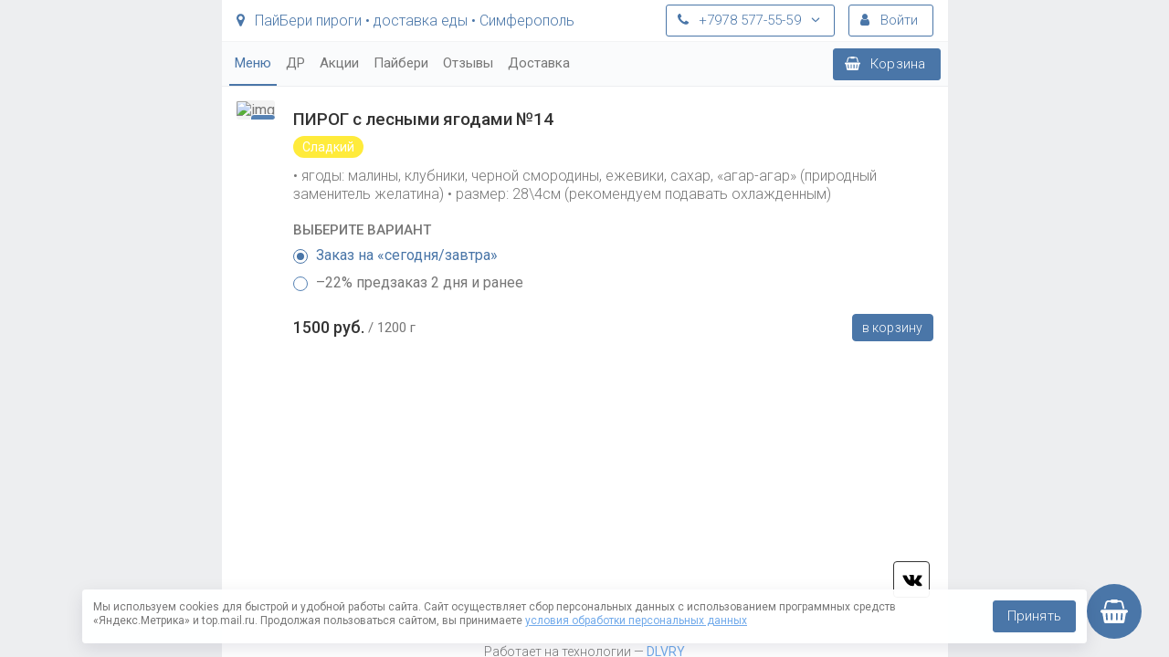

--- FILE ---
content_type: text/html
request_url: https://piebery.ru/catalog/9117/632870
body_size: 44222
content:
<!DOCTYPE html>
<html data-meta-ssr lang="ru" data-meta="%7B%22lang%22:%7B%22ssr%22:%22ru%22%7D%7D">
  <head>
    <meta http-equiv="Content-type" content="text/html; charset=utf-8"/>
    <meta http-equiv="X-UA-Compatible" content="IE=edge,chrome=1">
    <link rel="sitemap" type="application/xml" href="/sitemap.xml">
    <meta name="viewport" content="width=device-width, initial-scale=1, shrink-to-fit=no, user-scalable=no, viewport-fit=cover">
    <script type="text/javascript">
      window.dataLayer = window.dataLayer || [];
      
      window.dlvryStat = window.dlvryStat || [];
      window.vk_user = window.vk_user || {};
      window.vk_group_id = window.vk_group_id || '';
      window.vk_app_id = window.vk_app_id || '';
      window.vk_platform = window.vk_platform || '';
      document.addEventListener('visibilitychange', function() {
        if (document.visibilityState === 'hidden') {
          if(dlvryStat && dlvryStat.length > 0) {
            let data = new FormData();
            data.append('dlvryStat', JSON.stringify(dlvryStat))
            data.append('vk_user', JSON.stringify(vk_user))
            data.append('vk_group_id', JSON.stringify(vk_group_id))
            data.append('vk_app_id', JSON.stringify(vk_app_id))
            data.append('vk_platform', JSON.stringify(vk_platform))
            navigator.sendBeacon("https://dlvry.ru/api/v1/stat", data);
            window.dlvryStat = [];
          }
        }
      });
    </script>
    <script src="https://mc.yandex.ru/metrika/tag.js" type="text/javascript" async></script>
    <script type="text/javascript">
      (function(m,e,t,r,i,k,a){m[i]=m[i]||function(){(m[i].a=m[i].a||[]).push(arguments)};
      m[i].l=1*new Date();k=e.createElement(t),a=e.getElementsByTagName(t)[0],k.async=1,k.src=r,a.parentNode.insertBefore(k,a)})
      (window, document,'script','https://mc.yandex.ru/metrika/tag.js', 'ym');
    </script>
    
      <script src="/footer-js.js"></script>
    
  <link href="/dist/css/common.ac5075724590eb4829ff.css" rel="stylesheet"><link href="/dist/vendors~main.css?693ae2" rel="stylesheet"><link href="/dist/css/common.91b212dcf73e0bcaf842.css" rel="stylesheet"><link href="/dist/main.css?693ae2" rel="stylesheet"><meta data-meta="ssr" charset="utf-8"><meta data-meta="ssr" name="viewport" content="width=device-width, initial-scale=1"><meta data-meta="ssr" data-vmid="yandex-verification" name="yandex-verification" content="6d52cc9f665647c7"><meta data-meta="ssr" data-vmid="google-site-verification" name="google-site-verification" content="e10e2e5bc3171cdb"><meta data-meta="ssr" data-vmid="apple-itunes-app" name="apple-itunes-app" content="app-id="><meta data-meta="ssr" data-vmid="google-play-app" name="google-play-app" content="app-id="><meta data-meta="ssr" data-vmid="title" name="title" content="ПайБери пироги • доставка еды • Симферополь | ПИРОГ с лесными ягодами №14"><meta data-meta="ssr" data-vmid="description" name="description" content="• ягоды: малины, клубники, черной смородины, ежевики, сахар, «агар-агар» (природный заменитель желатина) • размер: 28\4см (рекомендуем подавать охлажденным)"><meta data-meta="ssr" data-vmid="og:description" name="og:description" content="• ягоды: малины, клубники, черной смородины, ежевики, сахар, «агар-агар» (природный заменитель желатина) • размер: 28\4см (рекомендуем подавать охлажденным)"><meta data-meta="ssr" data-vmid="keywords" name="keywords" content=""><meta data-meta="ssr" data-vmid="og:keywords" name="og:keywords" content=""><meta data-meta="ssr" data-vmid="image" name="image" content="https://cdn.dlvry.ru/upload/iblock/2f2/c5o0a8_3qhg.jpg?width=1000&amp;quality=100"><meta data-meta="ssr" data-vmid="og:image" name="og:image" content="https://cdn.dlvry.ru/upload/iblock/2f2/c5o0a8_3qhg.jpg?width=1000&amp;quality=100"><title>ПайБери пироги • доставка еды • Симферополь | ПИРОГ с лесными ягодами №14</title><link data-meta="ssr" type="image/png" rel="icon" href="https://cdn.dlvry.ru/site/img/favicon.png"></head>
  <body>
    <div id="vk_api_transport"></div>
  	
      <div id="vk_community_messages"></div>
    
    <div id="app" data-server-rendered="true" class="theme-light owner-type--food-delivery max-width--795" style="--color-1:#4a76a8;--color-1-lighter:#5682b4;--color-1-darker:#426996;"><div><!----> <div class="vk-wrapper" style="top:0;"><div class="vk-inner" style="padding-bottom:0;"><div class="ur-slideout"><nav id="menu" style="display:none;"><div class="mobile-menu"><div class="mobile-menu__subtitle">
    Меню
    <a href="javascript:void(0);" class="_page__close mobile-menu__close float-right"></a></div> <div class="mobile-menu__items"><a href="/catalog/9117" class="mobile-menu__item router-link-active">
        ◗ меню заказа и предзаказа
    </a></div> <div class="mobile-menu__items"><a href="/gifts" class="mobile-menu__item">
      ДР
    </a><a href="/actions" class="mobile-menu__item">
      Акции
    </a><a href="/about" class="mobile-menu__item">
      Пайбери
    </a><a href="/reviews" class="mobile-menu__item">
      Отзывы
    </a><a href="/info" class="mobile-menu__item">
      Доставка
    </a></div> <div class="mobile-menu__buttons"><a href="/login" class="ur-btn ur-btn--icon-left ur-btn--transparent-white"><svg version="1.1" role="presentation" width="11.428571428571429" height="16" viewBox="0 0 1280 1792" class="fa-icon"><path d="M1280 1399q0 109-62.5 187t-150.5 78h-854q-88 0-150.5-78t-62.5-187q0-85 8.5-160.5t31.5-152 58.5-131 94-89 134.5-34.5q131 128 313 128t313-128q76 0 134.5 34.5t94 89 58.5 131 31.5 152 8.5 160.5zM1024 512q0 159-112.5 271.5t-271.5 112.5-271.5-112.5-112.5-271.5 112.5-271.5 271.5-112.5 271.5 112.5 112.5 271.5z"></path> 
    <!----></svg> <span>Личный кабинет</span></a> <a href="/cart" class="ur-btn ur-btn--icon-left ur-btn--transparent-white"><svg version="1.1" role="presentation" width="16" height="14" viewBox="0 0 2048 1792" class="fa-icon"><path d="M1920 768q53 0 90.5 37.5t37.5 90.5-37.5 90.5-90.5 37.5h-15l-115 662q-8 46-44 76t-82 30h-1280q-46 0-82-30t-44-76l-115-662h-15q-53 0-90.5-37.5t-37.5-90.5 37.5-90.5 90.5-37.5h1792zM485 1568q26-2 43.5-22.5t15.5-46.5l-32-416q-2-26-22.5-43.5t-46.5-15.5-43.5 22.5-15.5 46.5l32 416q2 25 20.5 42t43.5 17h5zM896 1504v-416q0-26-19-45t-45-19-45 19-19 45v416q0 26 19 45t45 19 45-19 19-45zM1280 1504v-416q0-26-19-45t-45-19-45 19-19 45v416q0 26 19 45t45 19 45-19 19-45zM1632 1509l32-416q2-26-15.5-46.5t-43.5-22.5-46.5 15.5-22.5 43.5l-32 416q-2 26 15.5 46.5t43.5 22.5h5q25 0 43.5-17t20.5-42zM476 292l-93 412h-132l101-441q19-88 89-143.5t160-55.5h167q0-26 19-45t45-19h384q26 0 45 19t19 45h167q90 0 160 55.5t89 143.5l101 441h-132l-93-412q-11-44-45.5-72t-79.5-28h-167q0 26-19 45t-45 19h-384q-26 0-45-19t-19-45h-167q-45 0-79.5 28t-45.5 72z"></path> 
    <!----></svg> <span>Корзина</span><!----></a></div> <!----> <hr> <div class="mobile-menu__items"><!----> <a href="https://new.dlvry.ru" target="_blank" rel="noreferrer" class="mobile-menu__item mobile-menu__item--secondary">О сервисе <strong style="letter-spacing: 1.3px; font-weight: 600; margin-left: 5px;">DLVRY</strong></a> <a href="/policy" class="mobile-menu__item mobile-menu__item--secondary">Политика конфиденциальности</a> <a href="/rules" class="mobile-menu__item mobile-menu__item--secondary">Пользовательское соглашение</a></div></div></nav> <main id="panel"><div id="content-wrapper" class="content-wrapper"><!----> <div><div><!----> <div><header class="header clearfix pl-3 pr-1 px-md-3" style="padding-right:null;" data-v-581cab22><a href="javascript:void(0);" class="header-mobile-menu-toggle d-sm-none" data-v-581cab22></a> <div class="header-auth d-none d-sm-block" data-v-581cab22><!----> <a href="/login" class="header-auth__button ur-btn ur-btn--h35 ur-btn--icon-left ur-btn--transparent" data-v-581cab22><svg version="1.1" role="presentation" width="11.428571428571429" height="16" viewBox="0 0 1280 1792" class="fa-icon" data-v-581cab22><path d="M1280 1399q0 109-62.5 187t-150.5 78h-854q-88 0-150.5-78t-62.5-187q0-85 8.5-160.5t31.5-152 58.5-131 94-89 134.5-34.5q131 128 313 128t313-128q76 0 134.5 34.5t94 89 58.5 131 31.5 152 8.5 160.5zM1024 512q0 159-112.5 271.5t-271.5 112.5-271.5-112.5-112.5-271.5 112.5-271.5 271.5-112.5 271.5 112.5 112.5 271.5z"></path> 
    <!----></svg> <span class="d-none d-sm-inline-block" data-v-581cab22>Войти</span></a> <!----></div> <!----> <div class="header-phones" data-v-581cab22><a href="javascript:void(0);" class="header-phones__main ur-btn ur-btn--h35 ur-btn--icon-left ur-btn--icon-right ur-btn--transparent" data-v-581cab22><svg version="1.1" role="presentation" width="12.571428571428571" height="16" viewBox="0 0 1408 1792" class="fa-icon" data-v-581cab22><path d="M1408 1240q0 27-10 70.5t-21 68.5q-21 50-122 106-94 51-186 51-27 0-53-3.5t-57.5-12.5-47-14.5-55.5-20.5-49-18q-98-35-175-83-127-79-264-216t-216-264q-48-77-83-175-3-9-18-49t-20.5-55.5-14.5-47-12.5-57.5-3.5-53q0-92 51-186 56-101 106-122 25-11 68.5-21t70.5-10q14 0 21 3 18 6 53 76 11 19 30 54t35 63.5 31 53.5q3 4 17.5 25t21.5 35.5 7 28.5q0 20-28.5 50t-62 55-62 53-28.5 46q0 9 5 22.5t8.5 20.5 14 24 11.5 19q76 137 174 235t235 174q2 1 19 11.5t24 14 20.5 8.5 22.5 5q18 0 46-28.5t53-62 55-62 50-28.5q14 0 28.5 7t35.5 21.5 25 17.5q25 15 53.5 31t63.5 35 54 30q70 35 76 53 3 7 3 21z"></path> 
    <!----></svg> <span class="d-none d-sm-inline-block" data-v-581cab22>+7978 577-55-59</span> <svg version="1.1" role="presentation" width="10.285714285714286" height="16" viewBox="0 0 1152 1792" class="d-none d-sm-inline-block fa-icon" data-v-581cab22><path d="M1075 736q0 13-10 23l-466 466q-10 10-23 10t-23-10l-466-466q-10-10-10-23t10-23l50-50q10-10 23-10t23 10l393 393 393-393q10-10 23-10t23 10l50 50q10 10 10 23z"></path> 
    <!----></svg></a> <!----></div> <a href="/" class="header-affiliate router-link-active" data-v-581cab22><svg version="1.1" role="presentation" width="9.142857142857142" height="16" viewBox="0 0 1024 1792" class="fa-icon" data-v-581cab22><path d="M768 640q0-106-75-181t-181-75-181 75-75 181 75 181 181 75 181-75 75-181zM1024 640q0 109-33 179l-364 774q-16 33-47.5 52t-67.5 19-67.5-19-46.5-52l-365-774q-33-70-33-179 0-212 150-362t362-150 362 150 150 362z"></path> 
    <!----></svg> ПайБери пироги • доставка еды • Симферополь
  </a></header></div> <!----> <!----> <!----> <!----> <div data-slideout-ignore="" class="main-menu"><div class="main-menu__button px-2 pt-2 float-right"><a href="/cart" class="ur-btn ur-btn--h35 ur-btn--icon-left"><svg version="1.1" role="presentation" width="16" height="14" viewBox="0 0 2048 1792" class="fa-icon"><path d="M1920 768q53 0 90.5 37.5t37.5 90.5-37.5 90.5-90.5 37.5h-15l-115 662q-8 46-44 76t-82 30h-1280q-46 0-82-30t-44-76l-115-662h-15q-53 0-90.5-37.5t-37.5-90.5 37.5-90.5 90.5-37.5h1792zM485 1568q26-2 43.5-22.5t15.5-46.5l-32-416q-2-26-22.5-43.5t-46.5-15.5-43.5 22.5-15.5 46.5l32 416q2 25 20.5 42t43.5 17h5zM896 1504v-416q0-26-19-45t-45-19-45 19-19 45v416q0 26 19 45t45 19 45-19 19-45zM1280 1504v-416q0-26-19-45t-45-19-45 19-19 45v416q0 26 19 45t45 19 45-19 19-45zM1632 1509l32-416q2-26-15.5-46.5t-43.5-22.5-46.5 15.5-22.5 43.5l-32 416q-2 26 15.5 46.5t43.5 22.5h5q25 0 43.5-17t20.5-42zM476 292l-93 412h-132l101-441q19-88 89-143.5t160-55.5h167q0-26 19-45t45-19h384q26 0 45 19t19 45h167q90 0 160 55.5t89 143.5l101 441h-132l-93-412q-11-44-45.5-72t-79.5-28h-167q0 26-19 45t-45 19h-384q-26 0-45-19t-19-45h-167q-45 0-79.5 28t-45.5 72z"></path> 
    <!----></svg> <span>Корзина</span><!----></a></div> <div class="main-menu__items px-2 ur-x-scroll"><a href="/catalog" class="main-menu__item main-menu__item--active">
      Меню
    </a><a href="/gifts" class="main-menu__item">
      ДР
    </a><a href="/actions" class="main-menu__item">
      Акции
    </a><a href="/about" class="main-menu__item">
      Пайбери
    </a><a href="/info" class="main-menu__item">
      Доставка
    </a></div></div></div> <div class="app-content"><div><div itemscope="itemscope" itemtype="http://schema.org/Product" class="page catalog-item p-md-3 catalog-item--image-left"><div class="catalog-item__img-wrapper"><div class="catalog-item__img"><img itemprop="image" src="https://cdn.dlvry.ru/upload/iblock/2f2/c5o0a8_3qhg.jpg?width=1000&amp;quality=100" alt="img"></div> <a href="javascript:void(0);" class="page__back page__back--invert catalog-item__back"></a></div> <div class="p-3 catalog-item__text"><h1 itemprop="name" class="catalog-item__name">ПИРОГ с лесными ягодами №14</h1> <div class="catalog-item__labels"><span class="item-label catalog-item__label" style="background-color:#ffeb3b;color:#ffffff;"><!----> <span class="item-label__title">
            Сладкий
          </span></span></div> <div itemprop="description" class="catalog-item__description">• ягоды: малины, клубники, черной смородины, ежевики, сахар, «агар-агар» (природный заменитель желатина) • размер: 28\4см (рекомендуем подавать охлажденным)</div> <!----> <div class="catalog-item__properties"><div class="catalog-item__properties-header">Выберите вариант</div> <div itemprop="offers" itemscope="itemscope" itemtype="http://schema.org/Offer" class="catalog-item__property catalog-item__property--active"><meta itemprop="price" content="1500"> <meta itemprop="priceCurrency" content="RUB">
          Заказ на «сегодня/завтра»</div><div itemprop="offers" itemscope="itemscope" itemtype="http://schema.org/Offer" class="catalog-item__property"><meta itemprop="price" content="1200"> <meta itemprop="priceCurrency" content="RUB">
          –22% предзаказ 2 дня и ранее</div></div>  <!----> <!----> <!----> <div class="catalog-item__bottom"><div class="catalog-item__price-weight-volume"><!----> <span itemprop="offers" itemscope="itemscope" itemtype="http://schema.org/Offer" class="catalog-item__price"><meta itemprop="price" content="1500"> <meta itemprop="priceCurrency" content="RUB">
            1500 руб.
          </span> <span class="catalog-item__weight">1200 г</span></div> <div class="catalog-item__buy"><!----> <!----> <!----> <a href="javascript:void(0);" class="catalog-item__buy-btn ur-btn ur-btn--h30">
            В корзину
          </a></div></div></div></div> <!----></div></div></div></div> <!----> <div><!----> <div class="footer px-3 clearfix"><!----> <!----> <div class="footer__socials"><!----> <!----> <a href="https://vk.ru/club137553453" target="_blank" class="footer__social footer__social--vk">vk</a></div> <!----> <!----></div> <div class="footer__meta"><div class="footer__copyright">Работает на технологии — <a href="http://new.dlvry.ru/?utm_source=clients" target="_blank" rel="noreferrer" title="Готовый сайт + приложение для доставки еды" class="link"><b>DLVRY</b></a></div> <div class="footer__links"><div class="footer__link"><a href="/policy" class="link">Политика конфиденциальности</a></div> <span>•</span> <div class="footer__link"><a href="/rules" class="link">Пользовательское соглашение</a></div> <span>•</span> <div class="footer__link"><a href="/offer" class="link">Публичная оферта</a></div> </div> <!----></div></div> <!----></main></div></div></div> <div class="small-cart__wrapper" style="padding-bottom:undefined;"><a href="javascript:void(0);" class="small-cart-btn"><svg version="1.1" role="presentation" width="13.714285714285714" height="16" viewBox="0 0 1536 1792" class="fa-icon"><path d="M1536 1344v128q0 26-19 45t-45 19h-1408q-26 0-45-19t-19-45v-128q0-26 19-45t45-19h1408q26 0 45 19t19 45zM1536 832v128q0 26-19 45t-45 19h-1408q-26 0-45-19t-19-45v-128q0-26 19-45t45-19h1408q26 0 45 19t19 45zM1536 320v128q0 26-19 45t-45 19h-1408q-26 0-45-19t-19-45v-128q0-26 19-45t45-19h1408q26 0 45 19t19 45z"></path> 
    <!----></svg></a> <a href="/cart" class="small-cart"><div class="small-cart__icon"><svg version="1.1" role="presentation" width="16" height="14" viewBox="0 0 2048 1792" class="fa-icon"><path d="M1920 768q53 0 90.5 37.5t37.5 90.5-37.5 90.5-90.5 37.5h-15l-115 662q-8 46-44 76t-82 30h-1280q-46 0-82-30t-44-76l-115-662h-15q-53 0-90.5-37.5t-37.5-90.5 37.5-90.5 90.5-37.5h1792zM485 1568q26-2 43.5-22.5t15.5-46.5l-32-416q-2-26-22.5-43.5t-46.5-15.5-43.5 22.5-15.5 46.5l32 416q2 25 20.5 42t43.5 17h5zM896 1504v-416q0-26-19-45t-45-19-45 19-19 45v416q0 26 19 45t45 19 45-19 19-45zM1280 1504v-416q0-26-19-45t-45-19-45 19-19 45v416q0 26 19 45t45 19 45-19 19-45zM1632 1509l32-416q2-26-15.5-46.5t-43.5-22.5-46.5 15.5-22.5 43.5l-32 416q-2 26 15.5 46.5t43.5 22.5h5q25 0 43.5-17t20.5-42zM476 292l-93 412h-132l101-441q19-88 89-143.5t160-55.5h167q0-26 19-45t45-19h384q26 0 45 19t19 45h167q90 0 160 55.5t89 143.5l101 441h-132l-93-412q-11-44-45.5-72t-79.5-28h-167q0 26-19 45t-45 19h-384q-26 0-45-19t-19-45h-167q-45 0-79.5 28t-45.5 72z"></path> 
    <!----></svg></div> <div class="small-cart__title">корзина</div> <!----> <!----> <!----></a> <a href="/personal" class="small-cart-btn small-cart-btn--right"><svg version="1.1" role="presentation" width="11.428571428571429" height="16" viewBox="0 0 1280 1792" class="fa-icon"><path d="M1280 1399q0 109-62.5 187t-150.5 78h-854q-88 0-150.5-78t-62.5-187q0-85 8.5-160.5t31.5-152 58.5-131 94-89 134.5-34.5q131 128 313 128t313-128q76 0 134.5 34.5t94 89 58.5 131 31.5 152 8.5 160.5zM1024 512q0 159-112.5 271.5t-271.5 112.5-271.5-112.5-112.5-271.5 112.5-271.5 271.5-112.5 271.5 112.5 112.5 271.5z"></path> 
    <!----></svg></a></div></div> <!----></div><script>window.__INITIAL_VUEX_STATE__={"serverError":false,"initialized":false,"lang":"ru","hostname":"piebery.ru","isChangeRoute":false,"routerHistory":[{"name":"Home","path":"\u002F","pos":0}],"source":{"type":"site","domain":"piebery.ru","utm":[],"promocode":""},"user":{"token":"","authStatus":{},"data":{},"resetPasswordStatus":{},"smsResetPasswordStatus":{},"changePasswordStatus":{},"registerStatus":{},"smsRegisterStatus":{},"smsCodeStatus":{},"checkPhoneStatus":{},"setPhoneStatus":{},"client":{},"clientStatus":{},"saveClientStatus":{}},"owner":{"itemStatus":"success","item":{"id":"258330","name":"ПайБери пироги • доставка еды • Симферополь","preview_text":"Заказ-доставка от 69 минут! | с 9:00 до 19:00 | ПОДАРКИ | ❃ Пайбери.рф","preview_picture":{"id":"2006412","src":"\u002Fupload\u002Fiblock\u002F7de\u002Fpayberi-maket-shapka-vk-2023-pdf_00_1.jpg"},"active":1,"active_to":"23.01.2026","tariff":{"id":"831503","code":"max-10","name":"Максимальный -10%","preview_text":"Приложение ВКонтакте + Сайт","scope":{"affiliates":1,"catalog":1,"vkmarket":1,"orders":1,"tracking":1,"nps":1,"pages":1,"clients":1,"reports":1,"datalens":0,"email":1,"sms":1,"telegram":1,"actions":1,"basket_rules":1,"events":1,"discounts":1,"loyalty":1,"smm":1,"bots":1,"indlvry":1,"vkapps":1,"frontpad":1,"partner":1,"mobidel":1,"iiko":1,"tillypad":1,"archidelivery":1,"rkeeper":1,"quickresto":0,"poster":1,"yumapos":1,"presto":1,"amocrm":1,"customcrm":1,"multigroups":1,"robokassa":1,"yandexkassa":1,"sberbank":1,"cloudpayments":1,"tinkoffbank":1,"avangard":1,"senler":1,"targethunter":1,"tags":1,"api":0,"site":1,"mobile_apps":0,"vk_mini_app":1,"white_label":0},"limits":{"affiliates":"5","multigroups":"5","orders":"3000"},"prices":[{"months":"1","price":"3780"},{"months":"3","price":"11000"},{"months":"6","price":"21320"},{"months":"9","price":"30960"},{"months":"12","price":"39920"}]},"tariff2":"831503","type":{"id":"19","code":"food-delivery","name":"Доставка еды"},"loyalty":{"id":0,"code":"none","name":"Не используется"},"loyalty_program_id":5,"labels":{"ow":{"code":"ow","title":"Овощной","icon":"","color":"ffffff","bg_color":"8bc34a"},"ms":{"code":"ms","title":"Мясной","icon":"","color":"ffffff","bg_color":"f44336"},"sl":{"code":"sl","title":"Сладкий","icon":"","color":"ffffff","bg_color":"ffeb3b"},"pod":{"code":"pod","title":"Предзаказ на ДР","color":"ffffff","bg_color":"5e81a8","icon":""},"kb":{"code":"kb","title":"CASHBACK за отзыв","icon":"","color":"ffffff","bg_color":"5e81a8"},"rd":{"title":"⭐ ТОЛЬКО ИЗ УКАЗАННОГО РАДЕЛА ⭐","code":"rd","color":"ffffff","bg_color":"5e81a8"},"za":{"code":"za","title":"-22 предзаказ","color":"5e81a8","bg_color":"ffffff"},"pza":{"code":"pza","title":"-27 на послезавтра","color":"5e81a8","bg_color":"ffffff"},"sev":{"code":"sev","title":"-15 на сегодня","color":"5e81a8","bg_color":"ffffff"}},"requisites":{"hidden":1},"tariff_active":1,"last_modified":1769089393},"loyaltyStatusesStatus":"","loyaltyStatuses":[]},"affiliates":{"itemStatus":"success","item":{"id":"297626","name":"ПайБери пироги • доставка еды • Симферополь","preview_text":"❃ Вас приветствует доставка еды «Пайбери» — пироги на заказ в Симферополе. \u003Cbr\u003E• Каждый день мы следуем своей цели — готовим для Вас простые и одновременно изысканные пироги!\u003Cbr\u003E• В нашем меню более двадцати пирогов на тонком бездрожжевом тесте, со множеством вкусных начинок! Мясные для сытости, овощные для легкости, сладкие для радости!\u003Cbr\u003E• Каждый пирог готовится индивидуально, по Вашему заказу! В еде мы ценим качество, используем только натуральные продукты и готовим по собственным рецептам. \u003Cbr\u003E• У нас просто — красиво и вкусно! Попробуйте, Вам обязательно понравится, «Пайбери» к Вашим услугам!\u003Cbr\u003E\u003Cbr\u003E❃ Заказ с 9:00–19:00, Пн–Вс.\u003Cbr\u003EДоставка с 10:00–20:00, Пн–Вс.\u003Cbr\u003E\u003Cbr\u003E❃ Время приготовления и доставки от 75 минут для 3х пирогов. От 120 минут для 5х пирогов. Рекомендуем заранее сделать заказ на конкретное время.\u003Cbr\u003E\u003Cbr\u003E❃ Друзья! Пироги готовятся по заказу именно для Вас и доставляются максимально горячими! Объемные заказы лучше оформить заранее, за сутки или более!","detail_text":"❃ Вас приветствует доставка еды «Пайбери» — пироги на заказ в Симферополе. \u003Cbr\u003E• Каждый день мы следуем своей цели — готовим для Вас простые и одновременно изысканные пироги!\u003Cbr\u003E• В нашем меню более двадцати пирогов на тонком бездрожжевом тесте, со множеством вкусных начинок! Мясные для сытости, овощные для легкости, сладкие для радости!\u003Cbr\u003E• Каждый пирог готовится индивидуально, по Вашему заказу! В еде мы ценим качество, используем только натуральные продукты и готовим по собственным рецептам. \u003Cbr\u003E• У нас просто — красиво и вкусно! Попробуйте, Вам обязательно понравится, «Пайбери» к Вашим услугам!\u003Cbr\u003E\u003Cbr\u003E❃ Заказ с 9:00–19:00, Пн–Вс.\u003Cbr\u003E(в СБ и ВС принимаем только предзаказы)\u003Cbr\u003EДоставка с 10:00–20:00, Пн–Вс.\u003Cbr\u003E\u003Cbr\u003E❃ Время приготовления и доставки от 75 минут для 3х пирогов. От 120 минут для 6х пирогов. Рекомендуем заранее сделать заказ на конкретное время.\u003Cbr\u003E\u003Cbr\u003E❃ Друзья! Пироги готовятся по заказу именно для Вас и доставляются максимально горячими! Объемные заказы лучше оформить заранее, за сутки или более!\u003Cbr\u003E\u003Cbr\u003E❃ Мы дарим щедрые скидки, за предзаказ — до 25% и подарки в день Рождения.\u003Cbr\u003E❃ Предзаказ пирогов помогает планировать производство (особенно при больших объемах) и организовывать ежедневную поставку свежих продуктов, для вкусных и качественных пирогов!","preview_picture":{"id":2527931,"src":"\u002Fupload\u002Fiblock\u002Fc83\u002Fpayberi-maket-shapka-vk-2023-pdf_00_1.jpg"},"active":1,"active_from":null,"closed":0,"owner_id":"258330","city":{"id":"393461","code":"","name":"Симферополь"},"cities":null,"need_phone_check":0,"need_authorization":0,"allow_phone_check":0,"mobile_app_no_auth":0,"authorization":["email","vk"],"domains":[{"domain":"pieberi.ru","config":{"vk_app_id":"7964185"}},{"domain":"xn--80acmmc8al.xn--p1ai","config":{"vk_app_id":6896714}},{"domain":"xn--90adhjd6afje.xn--p1ai","config":{"vk_app_id":6896714}},{"domain":"xn--90aihc5ahc.xn--p1ai","config":{"vk_app_id":6896714}},{"domain":"piebery.ru","config":{"vk_app_id":6896714}}],"favicon":{"id":0,"src":"\u002Fsite\u002Fimg\u002Ffavicon.png"},"districts":[],"vk_app":{"id":"6408974"},"vk_groups":[{"id":"137553453"}],"instagram":"","telegram_url":"","phones":[{"phone":"+7978 577-55-59","description":"с 9:00 до 19:00"},{"phone":"+7978 577-55-58","description":"с 9:00 до 19:00"}],"gmt":"+3","schedule":[{"time_from":"","time_to":""},{"time_from":"","time_to":""},{"time_from":"","time_to":""},{"time_from":"","time_to":""},{"time_from":"","time_to":""},{"time_from":"","time_to":""},{"time_from":"","time_to":""}],"allow_ordering_at_any_time":1,"gifts_required":0,"addresses":[{"address":"г.Симферополь, ул.Караимская, 7\u002F9","description":null,"map":{"coordinates":null,"description":null}},{"address":"Пайбери.рф","description":null,"map":{"coordinates":null,"description":null}},{"address":"Piebery.ru","description":null,"map":{"coordinates":null,"description":null}},{"address":"Pirberi.ru","description":null,"map":{"coordinates":null,"description":null}}],"iframe_map":"","payment_text":"Оплата при получении заказа:\u003Cbr\u003E(Возможна предоплата).\u003Cbr\u003E\u003Cbr\u003E❃ Наличными\u003Cbr\u003E❃ Моб. банк","delivery_text":"❃ Заказ с 9:00–19:00, Пн–Вс.\u003Cbr\u003E(в СБ и ВС принимаем только предзаказы)\u003Cbr\u003EДоставка с 10:00–20:00, Пн–Вс.\u003Cbr\u003E\u003Cbr\u003E❃ Время приготовления и доставки от 75 минут для 3х пирогов. От 120 минут для 6х пирогов. Рекомендуем заранее сделать заказ, на конкретное время.\u003Cbr\u003E\u003Cbr\u003E❃ Друзья! Пироги готовятся по заказу именно для Вас и доставляются максимально горячими! Объемные заказы лучше оформить заранее, за сутки или более!","actions_text":"❃ Заказ с 9:00–19:00, Пн–Вс.\u003Cbr\u003E(в СБ и ВС принимаем только предзаказы)\u003Cbr\u003EДоставка с 10:00–20:00, Пн–Вс.\u003Cbr\u003E\u003Cbr\u003E❃ Время приготовления и доставки от 75 минут для 3х пирогов. От 120 минут для 6х пирогов. Рекомендуем заранее сделать заказ, на конкретное время.\u003Cbr\u003E\u003Cbr\u003E❃ Друзья! Пироги готовятся по заказу именно для Вас и доставляются максимально горячими! Объемные заказы лучше оформить заранее, за сутки или более! \u003Cbr\u003E\u003Cbr\u003EОплата при получении заказа:\u003Cbr\u003E(Возможна предоплата).\u003Cbr\u003E\u003Cbr\u003E❃ Наличными\u003Cbr\u003E❃ Моб. банк\u003Cbr\u003E\u003Cbr\u003E\u003Cbr\u003E+7978 577-55-59 — ежедневно с 9:00 до 19:00","loyalty_text":"❃ Мы дарим щедрые скидки, за предзаказ — до 25% и подарки в день Рождения.\u003Cbr\u003E❃ Предзаказ пирогов помогает планировать производство (особенно при больших объемах) и организовывать ежедневную поставку свежих продуктов, для качественных и вкусных пирогов!","cart_page_text":"","order_page_text":"Прием и подтверждение заказов с 9:00 до 19:00, доставка с 10:30 до 20:00","footer_text":"","gifts_from":[{"sum":"11000","max_count":"1"},{"sum":"15000","max_count":"2"},{"sum":"19000","max_count":"3"}],"gifts_from_conditions":[],"discounts":[],"vk_admins":[{"id":"120899957","description":""}],"emails":[{"email":"piebery@ya.ru"},{"email":"nneo22288@gmail.com"}],"yandex_company_id":"","yandex_metrika":"67844977","yandex_verification":"6d52cc9f665647c7","google_site_verification":"e10e2e5bc3171cdb","google_tag_manager":"","vk_rtrg":"VK-RTRG-305531-3a6JN","tmr_rtrg":"","ios_app_url":"","ios_app_id":"","android_app_url":"","android_app_id":"","rustore_app_url":"","documents":[],"vk_widget_msgs":{"vk_group_id":"137553453","title":"Пайбери ВК с фотоотзывами!"},"sms2auth":1,"telegram2auth":1,"sms_admin":0,"sms_client":0,"template":{"template":"default","desktop.header.hideOrderConditions":1,"mobile.header.hideOrderConditions":1,"catalog.sections.horizontal.show":0,"mobile.header.promo.show":1,"reviews.disable":0,"agree.enable":0,"desktop.maxWidth":"795","theme":"light","desktop.header.template":"default-inverse","desktop.products.top.place":"top","colors.color-1":"#4a76a8","colors.color-1-lighter":"#5682b4","colors.color-1-darker":"#426996","desktop.sections.type":"grid-1-large","desktop.home.sections.type":"","desktop.sections.images.size":"original","desktop.sections.hover-animate":0,"desktop.sections.hide-title":1,"mobile.sections.type":"grid-1-large","mobile.sections.images.size":"original","mobile.sections.hide-title":1,"mobileapp.home.sections.type":"grid","desktop.products.hover-animate":0,"desktop.products.images.size":"1x1","desktop.product.detail":"image-left","mobile.products.type":"grid","mobile.products.images.size":"1x1","cart.recommends.background-color":"","cart.recommends.color":"#70073f","order.recommends.show":1,"header.actions.background-color":"","desktop.header.actions.slidesPerView":"3","tablet.header.actions.slidesPerView":"2.3","mobile.header.actions.slidesPerView":"1.3","menu.items.catalog":"Меню","menu.items.gifts":"ДР","menu.items.actions":"Акции","menu.items.about":"Пайбери","menu.items.reviews":"Отзывы","menu.items.info":"Доставка","menu.items.top":"• желаемые дату и время укажите в «корзине»","delivery.self.title":"","delivery.self.description":""},"cloudpayments":{"config":[]},"order_form":{"config":{"name":{"active":1,"required":1},"phone":{"active":1,"required":1},"delivery_date":{"active":1,"required":0},"delivery_time":{"active":1,"required":0},"address_street":{"active":1,"required":0},"address_house":{"active":1,"required":0},"address_entrance":{"active":1,"required":0},"address_floor":{"active":1,"required":0},"address_apt":{"active":1,"required":0},"payment_breakast":{"active":1,"required":0},"comment":{"active":1,"required":0},"payment":{"active":1,"values":[{"value":"cash","text":"Наличные"},{"value":"mobile_bank","text":"Моб. банк (перевод)"}]},"address_block":{"active":1,"required":0},"delivery_area":{"active":1,"required":0},"address_district":{"active":1,"required":0}}},"pickup_only":0,"hide_delivery_price":0,"round_total":0,"order_conditions":{"config":{"min_sum":{"value":0,"name":"Минимальный заказ на доставку"},"free_delivery_from":{"value":0,"name":"Бесплатная доставка от"},"delivery_price":{"value":0,"name":"Стоимость доставки"},"delivery_time":{"value":0,"name":"Максимальное время доставки (мин.)"},"delivery_min_time":{"value":0,"name":"Минимальное время доставки (мин.) "},"self_delivery_discount":{"value":0,"name":"Скидка за самовывоз (%)"},"delivery_product_code":{"value":"","name":"Артикул товара «Платная доставка»"},"preorder_delivery_min_time":{"value":70,"name":"Минимальное время предзаказа на доставку (мин.)"},"preorder_self_delivery_min_time":{"value":0,"name":"Минимальное время предзаказа на самовывоз (мин.)"},"preorder_time_values":[{"value":"10:00","name":"Точность доставки ±10 мин"},{"value":"10:30","name":"10:30"},{"value":"10:45","name":"10:45"},{"value":"11:00","name":"11:00"},{"value":"11:15","name":"11:15"},{"value":"11:30","name":"11:30"},{"value":"11:45","name":"11:45"},{"value":"12:00","name":"12:00"},{"value":"12:15","name":"12:15"},{"value":"12:30","name":"12:30"},{"value":"12:45","name":"12:45"},{"value":"13:00","name":"13:00"},{"value":"13:15","name":"13:15"},{"value":"13:30","name":"13:30"},{"value":"13:45","name":"13:45"},{"value":"14:00","name":"14:00"},{"value":"14:15","name":"14:15"},{"value":"14:30","name":"14:30"},{"value":"14:45","name":"14:45"},{"value":"15:00","name":"15:00"},{"value":"15:15","name":"15:15"},{"value":"15:30","name":"15:30"},{"value":"15:45","name":"15:45"},{"value":"16:00","name":"16:00"},{"value":"16:15","name":"16:15"},{"value":"16:30","name":"16:30"},{"value":"16:45","name":"16:45"},{"value":"17:00","name":"17:00"},{"value":"17:15","name":"17:15"},{"value":"17:30","name":"17:30"},{"value":"17:45","name":"17:45"},{"value":"18:00","name":"18:00"},{"value":"18:15","name":"18:15"},{"value":"18:30","name":"18:30"},{"value":"18:45","name":"18:45"},{"value":"19:00","name":"19:00"},{"value":"19:15","name":"19:15"},{"value":"19:30","name":"19:30"},{"value":"19:45","name":"19:45"},{"value":"20:00","name":"20:00"},{"value":"20:01","name":"Точность доставки ±10 мин"}],"auto_done_delay":{"value":0,"name":"Изменять статус заказа на \"done\" через (мин.)"}}},"delivery_types":[{"code":"ЗАКАЗ на ближайшее время","name":"ЗАКАЗ на ближайшее время"},{"code":"ЗАКАЗ на сегодня, на время","name":"ЗАКАЗ на сегодня, на время"},{"code":"ЗАКАЗ на ближайшее число","name":"ЗАКАЗ на ближайшее число"}],"pickup_points":[],"payment_types":[{"code":"cash","name":"Наличные"},{"code":"mobile_bank","name":"Мобильный банк (перевод)"}],"currency":{"code":"RUB","name":"руб.","sign":"руб."},"phone_code":{"code":"+7","mask":"+7 (###) ### ## ##","iso":"ru","name":"Россия (+7)"},"header_images":[{"id":"2527932","src":"\u002Fupload\u002Fiblock\u002Fd21\u002Fpayberi-maket-shapka-vk-2023-pdf_01_1.jpg"},{"id":"2527933","src":"\u002Fupload\u002Fiblock\u002F544\u002Fpayberi-maket-shapka-vk-2023-pdf_01_2.jpg"},{"id":"2527934","src":"\u002Fupload\u002Fiblock\u002F1b4\u002Fpayberi-maket-shapka-vk-2023-pdf_01_3.jpg"}],"msgs":{"SMS_ADMIN_ORDER_OK":"Поступил новый заказ!","ORDER_OK":"Подтверждение заказа осуществляется в течение 15 минут с 9:00 до 19:00 ежедневно.","ORDER_STATUS_ACTIVE":"Статус вашего заказа изменен: Принят в обработку","ORDER_SUCCESS_DESCRIPTION":"Подтверждение заказа осуществляется в течение 15 минут с 9:00 до 19:00 ежедневно.","ADMIN_REVIEW_OK":"Клиент оставил отзыв к заказу.","ORDER_STATUS_DONE":"Статус вашего заказа изменен: Отправлен","ORDER_STATUS_CANCEL":"Статус вашего заказа изменен: Отменён","ADMIN_ORDER_PAID_SUCCESS":"Поступил онлайн платеж!","ADMIN_ORDER_OK":"Заказ","ORDER_SUCCESS_INFO":"Подтверждение заказа осуществляется в рабочее время с 9:00 до 19:00 ежедневно."},"notifications_open_vkapp":1,"addresses_source":{"code":"none","name":"Нет"},"telegram2auth_bot":{"url":"https:\u002F\u002Ft.me\u002FDlvryAuthBot"},"is_now_open":1,"privacy_page_url":"https:\u002F\u002Fdlvry.ru\u002Fdocuments\u002F?document=policy&owner=258330","rules_page_url":"https:\u002F\u002Fdlvry.ru\u002Fdocuments\u002F?document=rules&owner=258330","offer_page_url":"https:\u002F\u002Fdlvry.ru\u002Fdocuments\u002F?document=offer&owner=258330","templates":{"v3":{"DCatalogSectionsHorizontal.button":"rounded-none"}}},"itemsStatus":"success","items":[{"id":"297626","name":"ПайБери пироги • доставка еды • Симферополь","preview_picture":{"id":2527931,"src":"\u002Fupload\u002Fiblock\u002Fc83\u002Fpayberi-maket-shapka-vk-2023-pdf_00_1.jpg"},"active":1,"active_from":null,"owner_id":"258330","city":{"id":"393461","code":"","name":"Симферополь"},"favicon":{"id":0,"src":"\u002Fsite\u002Fimg\u002Ffavicon.png"},"districts":[],"vk_app":{"id":"6408974"},"vk_groups":[{"id":"137553453"}],"phones":[{"phone":"+7978 577-55-59","description":"с 9:00 до 19:00"},{"phone":"+7978 577-55-58","description":"с 9:00 до 19:00"}],"gmt":"+3","schedule":[{"time_from":"","time_to":""},{"time_from":"","time_to":""},{"time_from":"","time_to":""},{"time_from":"","time_to":""},{"time_from":"","time_to":""},{"time_from":"","time_to":""},{"time_from":"","time_to":""}],"allow_ordering_at_any_time":1,"gifts_required":0,"addresses":[{"address":"г.Симферополь, ул.Караимская, 7\u002F9","description":null,"map":{"coordinates":null,"description":null}},{"address":"Пайбери.рф","description":null,"map":{"coordinates":null,"description":null}},{"address":"Piebery.ru","description":null,"map":{"coordinates":null,"description":null}},{"address":"Pirberi.ru","description":null,"map":{"coordinates":null,"description":null}}]}],"itemInitStatus":"success","itemInitID":null,"metaStatus":"success","meta":false,"citiesStatus":"","cities":[],"streetsStatus":"","streets":[],"deliveryAreasStatus":{"code":"success"},"deliveryAreas":[{"id":"745","active":1,"sort":"1","name":"доставка по городу","description":"","external_id":"","order_conditions":{"config":{"min_sum":{"value":0,"name":"Минимальный заказ на доставку"},"free_delivery_from":{"value":0,"name":"Бесплатная доставка от"},"delivery_price":{"value":250,"name":"Стоимость доставки"},"delivery_time":{"value":0,"name":"Максимальное время доставки (мин.)"},"delivery_min_time":{"value":0,"name":"Минимальное время доставки (мин.) "},"delivery_product_code":{"value":"88","name":"Артикул товара «Платная доставка»"},"preorder_delivery_min_time":{"value":0,"name":"Минимальное время предзаказа на доставку (мин.)"},"auto_done_delay":{"name":"Изменять статус заказа на \"done\" через (мин.)","value":""}}},"integrations":{"frontpad":{"affiliate":"","point":""},"partner":{"branch":"","point":""},"iiko":{"organization":""},"goulash":{"city_id":"","delivery_department_id":""},"yumapos":{"restaurant_id":""},"mobidel":{"restaurant_uid":"","warehouse_id":""}},"coordinates":[{"lat":44.92360174633,"lng":34.138993611334},{"lat":44.925094726793,"lng":34.138569071818},{"lat":44.930346579368,"lng":34.136849002024},{"lat":44.933890907218,"lng":34.138218837016},{"lat":44.937574730947,"lng":34.135644311057},{"lat":44.942722174139,"lng":34.143488445466},{"lat":44.948780221026,"lng":34.132540345892},{"lat":44.954658037305,"lng":34.136057060723},{"lat":44.957375140442,"lng":34.142091445158},{"lat":44.95497303648,"lng":34.153447332278},{"lat":44.956405353902,"lng":34.153160042989},{"lat":44.957350104623,"lng":34.151327801307},{"lat":44.967152701544,"lng":34.143979864831},{"lat":44.965966595744,"lng":34.153445226583},{"lat":44.975138243991,"lng":34.156044133257},{"lat":44.979062120408,"lng":34.15150211095},{"lat":44.98131056195,"lng":34.154770681296},{"lat":44.984132097172,"lng":34.150578985926},{"lat":44.981474569075,"lng":34.146473121246},{"lat":44.986676613622,"lng":34.139604803842},{"lat":44.984965083635,"lng":34.126599592211},{"lat":44.980329951294,"lng":34.121522990428},{"lat":44.982772498012,"lng":34.104206930356},{"lat":44.989595085583,"lng":34.103576563034},{"lat":44.989092891161,"lng":34.088901426231},{"lat":44.994089399203,"lng":34.08812208124},{"lat":44.994084940612,"lng":34.08196267626},{"lat":44.991514147807,"lng":34.076192816126},{"lat":44.989622080493,"lng":34.077997083553},{"lat":44.986907671395,"lng":34.070617467311},{"lat":44.998100639866,"lng":34.054718819053},{"lat":44.995958016533,"lng":34.047138480615},{"lat":44.98593962866,"lng":34.062009135826},{"lat":44.979398264955,"lng":34.057999822314},{"lat":44.969108179874,"lng":34.047665144869},{"lat":44.966576972311,"lng":34.051932854839},{"lat":44.974168539662,"lng":34.063251549198},{"lat":44.974326920618,"lng":34.069077079493},{"lat":44.943113427846,"lng":34.053641743511},{"lat":44.937086653932,"lng":34.046697345132},{"lat":44.934225444167,"lng":34.046400881416},{"lat":44.933680879907,"lng":34.042327867407},{"lat":44.929063749994,"lng":34.043781306216},{"lat":44.929299365654,"lng":34.057422501898},{"lat":44.924260716798,"lng":34.056408107524},{"lat":44.923143257113,"lng":34.059492177912},{"lat":44.926599043634,"lng":34.063606216562},{"lat":44.924267083109,"lng":34.071198327399},{"lat":44.908691711927,"lng":34.064230467744},{"lat":44.903751016734,"lng":34.072041060396},{"lat":44.903568019832,"lng":34.082855727144},{"lat":44.903372520693,"lng":34.091509490264},{"lat":44.894345264231,"lng":34.097115030114},{"lat":44.894569948084,"lng":34.097618605563},{"lat":44.910273839203,"lng":34.090570572208},{"lat":44.923612511734,"lng":34.102152108059},{"lat":44.910430003086,"lng":34.108862425752},{"lat":44.914729758873,"lng":34.118818785615},{"lat":44.918587213495,"lng":34.120654511382},{"lat":44.924638458495,"lng":34.119032794979},{"lat":44.935491753532,"lng":34.115426739516},{"lat":44.946053080015,"lng":34.116145279896},{"lat":44.935583450727,"lng":34.118923756798},{"lat":44.924604533952,"lng":34.119065249864},{"lat":44.918602459279,"lng":34.120704160311},{"lat":44.927200267967,"lng":34.124869849153},{"lat":44.916528851324,"lng":34.13182213492},{"lat":44.918236412171,"lng":34.138431097932},{"lat":44.91860231137,"lng":34.145555045076},{"lat":44.920673790325,"lng":34.14478256888},{"lat":44.92360174633,"lng":34.138993611334}],"owner":"258330","affiliates":["297626"],"color":"#8e44ad","schedule":[{"time_from":"","time_to":""},{"time_from":"","time_to":""},{"time_from":"","time_to":""},{"time_from":"","time_to":""},{"time_from":"","time_to":""},{"time_from":"","time_to":""},{"time_from":"","time_to":""}]},{"id":"746","active":1,"sort":"2","name":"доставка в пригород","description":"","external_id":"","order_conditions":{"config":{"min_sum":{"value":0,"name":"Минимальный заказ на доставку"},"free_delivery_from":{"value":0,"name":"Бесплатная доставка от"},"delivery_price":{"value":350,"name":"Стоимость доставки"},"delivery_time":{"value":0,"name":"Максимальное время доставки (мин.)"},"delivery_min_time":{"value":0,"name":"Минимальное время доставки (мин.) "},"delivery_product_code":{"value":"99","name":"Артикул товара «Платная доставка»"},"preorder_delivery_min_time":{"value":0,"name":"Минимальное время предзаказа на доставку (мин.)"},"auto_done_delay":{"name":"Изменять статус заказа на \"done\" через (мин.)","value":""}}},"integrations":{"frontpad":{"affiliate":"","point":""},"partner":{"branch":"","point":""},"iiko":{"organization":""},"goulash":{"city_id":"","delivery_department_id":""},"yumapos":{"restaurant_id":""},"mobidel":{"restaurant_uid":"","warehouse_id":""}},"coordinates":[{"lat":44.936267320705,"lng":34.031850388364},{"lat":44.936693075805,"lng":34.038875409105},{"lat":44.926601702506,"lng":34.044610065881},{"lat":44.911723016415,"lng":34.050633326599},{"lat":44.871005673284,"lng":34.032723022207},{"lat":44.865741261809,"lng":34.041378874534},{"lat":44.876238631891,"lng":34.053510670862},{"lat":44.888099135652,"lng":34.047564498567},{"lat":44.900755874105,"lng":34.059559658603},{"lat":44.893888783584,"lng":34.077094268904},{"lat":44.890333051761,"lng":34.086361283078},{"lat":44.892832978665,"lng":34.096935444217},{"lat":44.909653377505,"lng":34.10863534309},{"lat":44.914299448397,"lng":34.119289199821},{"lat":44.924324400972,"lng":34.125148425484},{"lat":44.915581754805,"lng":34.131453145425},{"lat":44.916693441774,"lng":34.150054019024},{"lat":44.923179452196,"lng":34.144905517093},{"lat":44.92581469198,"lng":34.139218912594},{"lat":44.930444315498,"lng":34.137311770429},{"lat":44.933978330965,"lng":34.138568339574},{"lat":44.937605107039,"lng":34.136254370409},{"lat":44.944201496756,"lng":34.145959484841},{"lat":44.950345199774,"lng":34.151080880559},{"lat":44.947628464219,"lng":34.159824403078},{"lat":44.951161351648,"lng":34.162350804536},{"lat":44.955181573489,"lng":34.154963761474},{"lat":44.966095821581,"lng":34.153946332607},{"lat":44.975202565057,"lng":34.156405553009},{"lat":44.978823185308,"lng":34.152285390199},{"lat":44.991514246713,"lng":34.171533472775},{"lat":44.995460897116,"lng":34.166240304426},{"lat":44.988026827565,"lng":34.151392795112},{"lat":44.990665017823,"lng":34.146697834175},{"lat":44.987377840732,"lng":34.138655051902},{"lat":44.985924661555,"lng":34.127531742762},{"lat":44.980711923284,"lng":34.121209543056},{"lat":44.983423352577,"lng":34.104683733643},{"lat":44.989824243451,"lng":34.104178991736},{"lat":44.989398537499,"lng":34.091297821743},{"lat":45.002583030056,"lng":34.087499297305},{"lat":45.002284701802,"lng":34.064168992932},{"lat":45.009051370694,"lng":34.055561694091},{"lat":45.01304692654,"lng":34.062327132897},{"lat":45.019112007237,"lng":34.060080349412},{"lat":45.017208253269,"lng":34.048830899346},{"lat":45.006232651991,"lng":34.047795301208},{"lat":45.018886006853,"lng":34.033280297412},{"lat":45.025980372543,"lng":34.022265848133},{"lat":45.044470175315,"lng":34.003925594978},{"lat":45.043009795527,"lng":33.974657330207},{"lat":45.031934027281,"lng":33.979978832893},{"lat":45.039701677113,"lng":33.996089530608},{"lat":45.024195687009,"lng":34.010021632577},{"lat":45.021343087879,"lng":33.99534252613},{"lat":45.017568828211,"lng":34.001693997078},{"lat":45.022438793774,"lng":34.011993679695},{"lat":45.017690582432,"lng":34.017315182381},{"lat":45.007949421131,"lng":34.013023647957},{"lat":45.002225711035,"lng":34.024353298835},{"lat":44.999789915097,"lng":34.037399563484},{"lat":44.994187188805,"lng":34.037399563484},{"lat":44.990654751859,"lng":34.041261944465},{"lat":44.989010266779,"lng":34.048643383675},{"lat":44.982858253265,"lng":34.056883129768},{"lat":44.978350415527,"lng":34.056539807014},{"lat":44.977101559567,"lng":34.044995579414},{"lat":44.971801231847,"lng":34.048385891609},{"lat":44.966500410908,"lng":34.045510563545},{"lat":44.965129428704,"lng":34.063277516059},{"lat":44.949101723533,"lng":34.056282314949},{"lat":44.947212229443,"lng":34.052334103279},{"lat":44.9462979356,"lng":34.0432360503},{"lat":44.943859747063,"lng":34.036197933845},{"lat":44.937229363129,"lng":34.032082297791},{"lat":44.94023068515,"lng":34.016637010858},{"lat":44.932915187149,"lng":34.022593769722},{"lat":44.936267320705,"lng":34.031850388364}],"owner":"258330","affiliates":["297626"],"color":"#f39c12","schedule":[{"time_from":"","time_to":""},{"time_from":"","time_to":""},{"time_from":"","time_to":""},{"time_from":"","time_to":""},{"time_from":"","time_to":""},{"time_from":"","time_to":""},{"time_from":"","time_to":""}]}]},"reviews":{"itemsStatus":"loading","items":[]},"catalog":{"isCatalogDetailOpen":false,"sectionsStatus":{"code":"success"},"sections":[{"id":"9117","parent_section_id":"6749","active":1,"sort":"110","name":"◗ меню заказа и предзаказа","left_margin":"53400","right_margin":"53401","depth_level":"2","description":"• желаемые дату и время укажите в «корзине»","code":null,"template":{"id":"2","code":"grid","name":"Плитка (large)"},"affiliates":["297626"],"conditions":{"time_from":null,"time_to":null,"platforms":{"site":1,"vkapp":1,"ios":1,"android":1}},"meta_unique":0,"img":{"id":"1486238","src":"\u002Fupload\u002Fiblock\u002Ff63\u002Funtitled_1.jpg","original_size":"9435"}}],"sectionsTree":{"0":[{"id":"9117","parent_section_id":"6749","active":1,"sort":"110","name":"◗ меню заказа и предзаказа","left_margin":"53400","right_margin":"53401","depth_level":"2","description":"• желаемые дату и время укажите в «корзине»","code":null,"template":{"id":"2","code":"grid","name":"Плитка (large)"},"affiliates":["297626"],"conditions":{"time_from":null,"time_to":null,"platforms":{"site":1,"vkapp":1,"ios":1,"android":1}},"meta_unique":0,"img":{"id":"1486238","src":"\u002Fupload\u002Fiblock\u002Ff63\u002Funtitled_1.jpg","original_size":"9435"}}]},"sectionStatus":{},"section":{},"itemsStatus":{"code":"success"},"items":[{"id":"1203866","code":"0002","active":1,"sort":"490","name":"доставка по городу","parent_section_ids":["11087"],"all_parent_section_ids":["11087","6749"],"preview_text":"","detail_text":"","img":{"id":"436998","src":"\u002Fupload\u002Fiblock\u002Fa3a\u002Fdostavka-1.jpg","original_size":"29048"},"labels":false,"owner_id":"258330","affiliates":["297626"],"is_gift":0,"addon_type":null,"price":"0","old_price":"150","cost_price":"0","min_quantity":"0","max_quantity":"","max_discount":"100","max_bonus":"100","max_bonus_pay":100,"weight":"0","volume":"0","size":"","prefix":"","nutritional":[],"nutritional_total":null,"products":null,"photos":[],"more":false,"is_top":0,"can_buy_0":1,"unit":{"name":"","code":null},"sku_for":{"id":0,"title":""},"sku_ids":["1203866"],"sku_template":"","options_groups":[],"conditions":{"time_from":null,"time_to":null},"meta_unique":0},{"id":"633733","code":"0001","active":1,"sort":"490","name":"доставка","parent_section_ids":["11087"],"all_parent_section_ids":["11087","6749"],"preview_text":"","detail_text":"","img":{"id":"436993","src":"\u002Fupload\u002Fiblock\u002Feb1\u002Fdostavka-1.jpg","original_size":"29048"},"labels":false,"owner_id":"258330","affiliates":["297626"],"is_gift":0,"addon_type":null,"price":"0","old_price":"0","cost_price":"0","min_quantity":"0","max_quantity":"","max_discount":"100","max_bonus":"100","max_bonus_pay":100,"weight":"0","volume":"0","size":"","prefix":"","nutritional":[],"nutritional_total":null,"products":null,"photos":[],"more":false,"is_top":0,"can_buy_0":1,"unit":{"name":"","code":null},"sku_for":{"id":0,"title":""},"sku_ids":["633733"],"sku_template":"","options_groups":[],"conditions":{"time_from":null,"time_to":null},"meta_unique":0},{"id":"1322642","code":"679","active":1,"sort":"490","name":"*подарки по предзаказу за 2 дня и ранее","parent_section_ids":["11087"],"all_parent_section_ids":["11087","6749"],"preview_text":"Доставка +\u002F–3 дня от даты ДР","detail_text":"","img":{"id":"413964","src":"\u002Fupload\u002Fiblock\u002Fb20\u002Fdostavka-2.jpg","original_size":"32859"},"labels":false,"owner_id":"258330","affiliates":["297626"],"is_gift":0,"addon_type":null,"price":"0","old_price":"0","cost_price":"0","min_quantity":"0","max_quantity":"","max_discount":"100","max_bonus":"100","max_bonus_pay":100,"weight":"0","volume":"0","size":"","prefix":"","nutritional":[],"nutritional_total":null,"products":null,"photos":[],"more":false,"is_top":0,"can_buy_0":0,"unit":{"name":"","code":null},"sku_for":{"id":0,"title":""},"sku_ids":["1322642"],"sku_template":"","options_groups":[],"conditions":{"time_from":null,"time_to":null},"meta_unique":0},{"id":"1203865","code":"678","active":1,"sort":"491","name":"*выберите несколько пирогов и подарки внизу","parent_section_ids":["11087"],"all_parent_section_ids":["11087","6749"],"preview_text":"","detail_text":"","img":{"id":"413968","src":"\u002Fupload\u002Fiblock\u002F2c4\u002Fdostavka-2.jpg","original_size":"32859"},"labels":false,"owner_id":"258330","affiliates":["297626"],"is_gift":0,"addon_type":null,"price":"0","old_price":"0","cost_price":"0","min_quantity":"0","max_quantity":"","max_discount":"100","max_bonus":"100","max_bonus_pay":100,"weight":"0","volume":"0","size":"","prefix":"","nutritional":[],"nutritional_total":null,"products":null,"photos":[],"more":false,"is_top":0,"can_buy_0":0,"unit":{"name":"","code":null},"sku_for":{"id":0,"title":""},"sku_ids":["1203865"],"sku_template":"","options_groups":[],"conditions":{"time_from":null,"time_to":null},"meta_unique":0},{"id":"633652","code":"028","active":1,"sort":"498","name":"ПИРОГ с морковью и индейкой №28","parent_section_ids":["9180"],"all_parent_section_ids":["9180","11086","6749"],"preview_text":"• филе индейки &#43; морковь &#43; кабачок &#43; помидор &#43; базилик &#43; укроп &#43; сливочный соус • диаметр 28см \\ высота 3см","detail_text":"","img":{"id":"327831","src":"\u002Fupload\u002Fiblock\u002F5a1\u002Fxv1rlwffrs.jpg","original_size":"375683"},"labels":["ow","ms"],"owner_id":"258330","affiliates":["297626"],"is_gift":0,"addon_type":null,"price":"990","old_price":"0","cost_price":"","min_quantity":"0","max_quantity":"","max_discount":"100","max_bonus":"100","max_bonus_pay":100,"weight":"1100","volume":"0","size":"","prefix":"","nutritional":[],"nutritional_total":null,"products":null,"photos":[],"more":false,"is_top":0,"can_buy_0":0,"unit":{"name":"","code":null},"sku_for":{"id":633649,"title":"+ СЛАДКИЕ в ПОДАРОК (в корзине)"},"sku_ids":["633652"],"sku_template":"","options_groups":[],"conditions":null,"meta_unique":0},{"id":"633695","code":"031","active":1,"sort":"498","name":"ПИРОГ с овощным соте №31","parent_section_ids":["9180"],"all_parent_section_ids":["9180","11086","6749"],"preview_text":"•  патиссоны &#43; болгарский перец &#43; грибы &#43; помидор &#43; картофель &#43; паприка &#43; сливочный соус • диаметр 28см \\ высота 3см","detail_text":"","img":{"id":"327826","src":"\u002Fupload\u002Fiblock\u002F342\u002Fy7grswoz8sm.jpg","original_size":"358833"},"labels":["ow"],"owner_id":"258330","affiliates":["297626"],"is_gift":0,"addon_type":null,"price":"940","old_price":"0","cost_price":"","min_quantity":"0","max_quantity":"","max_discount":"100","max_bonus":"100","max_bonus_pay":100,"weight":"1100","volume":"0","size":"","prefix":"","nutritional":[],"nutritional_total":null,"products":null,"photos":[],"more":false,"is_top":0,"can_buy_0":0,"unit":{"name":"","code":null},"sku_for":{"id":633700,"title":"+ СЛАДКИЕ в ПОДАРОК (в корзине)"},"sku_ids":["633695"],"sku_template":"","options_groups":[],"conditions":null,"meta_unique":0},{"id":"633679","code":"014","active":1,"sort":"498","name":"ПИРОГ с лесными ягодами №14 +","parent_section_ids":["9180"],"all_parent_section_ids":["9180","11086","6749"],"preview_text":"• малина &#43; клубника &#43; ежевика &#43; черная смородина &#43; сахар &#43; «агар-агар» &#40;природный заменитель желатина&#41; • диаметр 28см \\ высота 3см","detail_text":"","img":{"id":"327824","src":"\u002Fupload\u002Fiblock\u002F398\u002Fc5o0a8_3qhg.jpg","original_size":"339299"},"labels":["sl"],"owner_id":"258330","affiliates":["297626"],"is_gift":0,"addon_type":null,"price":"890","old_price":"0","cost_price":"","min_quantity":"0","max_quantity":"","max_discount":"100","max_bonus":"100","max_bonus_pay":100,"weight":"1100","volume":"0","size":"","prefix":"","nutritional":[],"nutritional_total":null,"products":null,"photos":[],"more":false,"is_top":0,"can_buy_0":1,"unit":{"name":"","code":null},"sku_for":{"id":633678,"title":"+ СЛАДКИЕ в ПОДАРОК (в корзине)"},"sku_ids":["633679"],"sku_template":"","options_groups":[],"conditions":null,"meta_unique":0},{"id":"707654","code":"024","active":1,"sort":"498","name":"ПИРОГ с курицей и чили №24","parent_section_ids":["9400"],"all_parent_section_ids":["9400","11086","6749"],"preview_text":"• филе куриное &#43; болгарский перец &#43; паприка &#43; чили перец &#43; сливочный соус • диаметр 28см \\ высота 3см","detail_text":"","img":{"id":"218252","src":"\u002Fupload\u002Fiblock\u002F664\u002Fjyu6uuevduq.jpg","original_size":"350289"},"labels":["ms"],"owner_id":"258330","affiliates":["297626"],"is_gift":0,"addon_type":null,"price":"840","old_price":"0","cost_price":"","min_quantity":"","max_quantity":"","max_discount":"100","max_bonus":"","max_bonus_pay":100,"weight":"1100","volume":"0","size":"","prefix":"","nutritional":null,"nutritional_total":null,"products":null,"photos":[],"more":["707700"],"is_top":0,"can_buy_0":0,"unit":{"name":"","code":null},"sku_for":{"id":707615,"title":"2х на день Валентина"},"sku_ids":["707654"],"sku_template":"","options_groups":[],"conditions":null,"meta_unique":0},{"id":"633682","code":"027","active":1,"sort":"498","name":"ПИРОГ с персиками и творогом №27 +","parent_section_ids":["9180"],"all_parent_section_ids":["9180","11086","6749"],"preview_text":"• персики &#43; творог &#43; сахар • диаметр 28см \\ высота 3см","detail_text":"","img":{"id":"327827","src":"\u002Fupload\u002Fiblock\u002F91d\u002Fs3qmtuk6z64.jpg","original_size":"188457"},"labels":["sl"],"owner_id":"258330","affiliates":["297626"],"is_gift":0,"addon_type":null,"price":"890","old_price":"0","cost_price":"","min_quantity":"0","max_quantity":"","max_discount":"100","max_bonus":"100","max_bonus_pay":100,"weight":"1100","volume":"0","size":"","prefix":"","nutritional":[],"nutritional_total":null,"products":null,"photos":[],"more":false,"is_top":0,"can_buy_0":1,"unit":{"name":"","code":null},"sku_for":{"id":633680,"title":"+ СЛАДКИЕ в ПОДАРОК (в корзине)"},"sku_ids":["633682"],"sku_template":"","options_groups":[],"conditions":null,"meta_unique":0},{"id":"633648","code":"012","active":1,"sort":"498","name":"ПИРОГ с курицей, грибами и сыром №12","parent_section_ids":["9180"],"all_parent_section_ids":["9180","11086","6749"],"preview_text":"• филе куриное &#43; шампиньоны &#43; сыр &#43; лук пассированный &#43; помидоры &#43; сливочный соус • диаметр 28см \\ высота 3см","detail_text":"","img":{"id":"327823","src":"\u002Fupload\u002Fiblock\u002Fedb\u002Fflgsdrkao5o.jpg","original_size":"321822"},"labels":["ms"],"owner_id":"258330","affiliates":["297626"],"is_gift":0,"addon_type":null,"price":"990","old_price":"0","cost_price":"","min_quantity":"0","max_quantity":"","max_discount":"100","max_bonus":"100","max_bonus_pay":100,"weight":"1100","volume":"0","size":"","prefix":"","nutritional":[],"nutritional_total":null,"products":null,"photos":[],"more":false,"is_top":0,"can_buy_0":0,"unit":{"name":"","code":null},"sku_for":{"id":633640,"title":"+ СЛАДКИЕ в ПОДАРОК (в корзине)"},"sku_ids":["633648"],"sku_template":"","options_groups":[],"conditions":null,"meta_unique":0},{"id":"707645","code":"012","active":1,"sort":"498","name":"ПИРОГ с курицей, грибами и сыром №12","parent_section_ids":["9400"],"all_parent_section_ids":["9400","11086","6749"],"preview_text":"• филе куриное &#43; шампиньоны &#43; сыр &#43; лук пассированный &#43; помидоры &#43; сливочный соус • диаметр 28см \\ высота 3см","detail_text":"","img":{"id":"218253","src":"\u002Fupload\u002Fiblock\u002F2a7\u002Fflgsdrkao5o.jpg","original_size":"321822"},"labels":["ms"],"owner_id":"258330","affiliates":["297626"],"is_gift":0,"addon_type":null,"price":"890","old_price":"0","cost_price":"","min_quantity":"","max_quantity":"","max_discount":"100","max_bonus":"","max_bonus_pay":100,"weight":"1100","volume":"0","size":"","prefix":"","nutritional":null,"nutritional_total":null,"products":null,"photos":[],"more":["707700"],"is_top":0,"can_buy_0":0,"unit":{"name":"","code":null},"sku_for":{"id":707614,"title":"2х на день Валентина"},"sku_ids":["707645"],"sku_template":"","options_groups":[],"conditions":null,"meta_unique":0},{"id":"633669","code":"016","active":1,"sort":"498","name":"ПИРОГ с яблоками и корицей №16 +","parent_section_ids":["9180"],"all_parent_section_ids":["9180","11086","6749"],"preview_text":"• яблоки «Гольден» &#43; грецкие орехи &#43; изюм &#43; корица • диаметр 28см \\ высота 3см","detail_text":"","img":{"id":"327811","src":"\u002Fupload\u002Fiblock\u002F0ac\u002Fp59lrry0oie.jpg","original_size":"323770"},"labels":["sl"],"owner_id":"258330","affiliates":["297626"],"is_gift":0,"addon_type":null,"price":"890","old_price":"0","cost_price":"","min_quantity":"0","max_quantity":"","max_discount":"100","max_bonus":"100","max_bonus_pay":100,"weight":"1100","volume":"0","size":"","prefix":"","nutritional":[],"nutritional_total":null,"products":null,"photos":[],"more":false,"is_top":0,"can_buy_0":1,"unit":{"name":"","code":null},"sku_for":{"id":633666,"title":"+ СЛАДКИЕ в ПОДАРОК (в корзине)"},"sku_ids":["633669"],"sku_template":"","options_groups":[],"conditions":null,"meta_unique":0},{"id":"633661","code":"026","active":1,"sort":"498","name":"ПИРОГ со сгущенкой и орехами №26 +","parent_section_ids":["9180"],"all_parent_section_ids":["9180","11086","6749"],"preview_text":"• сгущеное молоко «бланманже» &#43; карамель &#43; грецкие орехи &#43; «агар-агар» &#40;природный заменитель желатина&#41; • диаметр 28см \\ высота 3см","detail_text":"","img":{"id":"327809","src":"\u002Fupload\u002Fiblock\u002F30f\u002Fmc7jdb40kdo.jpg","original_size":"228762"},"labels":["sl"],"owner_id":"258330","affiliates":["297626"],"is_gift":0,"addon_type":null,"price":"890","old_price":"0","cost_price":"","min_quantity":"0","max_quantity":"","max_discount":"100","max_bonus":"100","max_bonus_pay":100,"weight":"1100","volume":"0","size":"","prefix":"","nutritional":[],"nutritional_total":null,"products":null,"photos":[{"id":"211128","src":"\u002Fupload\u002Fiblock\u002F995\u002Fpayberi-pirogi-kvadrat-kompozitsiya-102_1.jpg"}],"more":false,"is_top":0,"can_buy_0":1,"unit":{"name":"","code":null},"sku_for":{"id":633660,"title":"+ СЛАДКИЕ в ПОДАРОК (в корзине)"},"sku_ids":["633661"],"sku_template":"","options_groups":[],"conditions":null,"meta_unique":0},{"id":"633621","code":"015","active":1,"sort":"498","name":"ПИРОГ черничный №15 +","parent_section_ids":["9180"],"all_parent_section_ids":["9180","11086","6749"],"preview_text":"• ягоды черники &#43; сахар &#43; «агар-агар» &#40;природный заменитель желатина&#41; • диаметр 28см \\ высота 3см","detail_text":"","img":{"id":"413991","src":"\u002Fupload\u002Fiblock\u002Fc61\u002Fo_qz7m2w0dk.jpg","original_size":"361300"},"labels":["sl"],"owner_id":"258330","affiliates":["297626"],"is_gift":0,"addon_type":null,"price":"890","old_price":"0","cost_price":"0","min_quantity":"0","max_quantity":"","max_discount":"100","max_bonus":"100","max_bonus_pay":100,"weight":"1100","volume":"0","size":"","prefix":"","nutritional":[],"nutritional_total":null,"products":null,"photos":[],"more":false,"is_top":0,"can_buy_0":1,"unit":{"name":"","code":null},"sku_for":{"id":633618,"title":"+ СЛАДКИЕ в ПОДАРОК (в корзине)"},"sku_ids":["633621"],"sku_template":"","options_groups":[],"conditions":{"time_from":null,"time_to":null},"meta_unique":0},{"id":"707642","code":"022","active":1,"sort":"498","name":"ПИРОГ со свининой и брынзой №22","parent_section_ids":["9400"],"all_parent_section_ids":["9400","11086","6749"],"preview_text":"• свинина &#43; брынза &#43; помидоры &#43; петрушка &#43; сливочный соус • диаметр 28см \\ высота 3см","detail_text":"","img":{"id":"218255","src":"\u002Fupload\u002Fiblock\u002F9a6\u002Fn_7gyp8ql5g.jpg","original_size":"293959"},"labels":["ms"],"owner_id":"258330","affiliates":["297626"],"is_gift":0,"addon_type":null,"price":"890","old_price":"0","cost_price":"","min_quantity":"","max_quantity":"","max_discount":"100","max_bonus":"","max_bonus_pay":100,"weight":"1100","volume":"0","size":"","prefix":"","nutritional":null,"nutritional_total":null,"products":null,"photos":[{"id":"218193","src":"\u002Fupload\u002Fiblock\u002Faa1\u002Fpayberi-pirogi-kvadrat-kompozitsiya-102_5.jpg"}],"more":["707700"],"is_top":0,"can_buy_0":0,"unit":{"name":"","code":null},"sku_for":{"id":707612,"title":"2х на день Валентина"},"sku_ids":["707642"],"sku_template":"","options_groups":[],"conditions":null,"meta_unique":0},{"id":"633664","code":"022","active":1,"sort":"498","name":"ПИРОГ со свининой и брынзой №22","parent_section_ids":["9180"],"all_parent_section_ids":["9180","11086","6749"],"preview_text":"• свинина &#43; брынза &#43; помидоры &#43; петрушка &#43; сливочный соус • диаметр 28см \\ высота 3см","detail_text":"","img":{"id":"327810","src":"\u002Fupload\u002Fiblock\u002Fa81\u002Fn_7gyp8ql5g.jpg","original_size":"293959"},"labels":["ms"],"owner_id":"258330","affiliates":["297626"],"is_gift":0,"addon_type":null,"price":"990","old_price":"0","cost_price":"","min_quantity":"0","max_quantity":"","max_discount":"100","max_bonus":"100","max_bonus_pay":100,"weight":"1100","volume":"0","size":"","prefix":"","nutritional":[],"nutritional_total":null,"products":null,"photos":[{"id":"211132","src":"\u002Fupload\u002Fiblock\u002F748\u002Fpayberi-pirogi-kvadrat-kompozitsiya-102_5.jpg"}],"more":false,"is_top":0,"can_buy_0":0,"unit":{"name":"","code":null},"sku_for":{"id":633662,"title":"+ СЛАДКИЕ в ПОДАРОК (в корзине)"},"sku_ids":["633664"],"sku_template":"","options_groups":[],"conditions":null,"meta_unique":0},{"id":"633685","code":"010","active":1,"sort":"498","name":"ПИРОГ с тыквой и голубым сыром №10","parent_section_ids":["9180"],"all_parent_section_ids":["9180","11086","6749"],"preview_text":"• мускатная тыква &#43; голубой сыр «Dorblu» &#43; тимьян &#43; мускатный орех &#43; сливочный соус • диаметр 28см \\ высота 3см","detail_text":"","img":{"id":"327829","src":"\u002Fupload\u002Fiblock\u002F530\u002Fegjfdo4fqt0.jpg","original_size":"258719"},"labels":["ow"],"owner_id":"258330","affiliates":["297626"],"is_gift":0,"addon_type":null,"price":"940","old_price":"0","cost_price":"","min_quantity":"0","max_quantity":"","max_discount":"100","max_bonus":"100","max_bonus_pay":100,"weight":"1100","volume":"0","size":"","prefix":"","nutritional":[],"nutritional_total":null,"products":null,"photos":[{"id":"211151","src":"\u002Fupload\u002Fiblock\u002F78d\u002Fpayberi-pirogi-kvadrat-kompozitsiya-102_6.jpg"}],"more":false,"is_top":0,"can_buy_0":0,"unit":{"name":"","code":null},"sku_for":{"id":633688,"title":"+ СЛАДКИЕ в ПОДАРОК (в корзине)"},"sku_ids":["633685"],"sku_template":"","options_groups":[],"conditions":null,"meta_unique":0},{"id":"633630","code":"024","active":1,"sort":"498","name":"ПИРОГ с курицей и чили №24","parent_section_ids":["9180"],"all_parent_section_ids":["9180","11086","6749"],"preview_text":"• филе куриное &#43; болгарский перец &#43; паприка &#43; чили перец &#43; сливочный соус • диаметр 28см \\ высота 3см","detail_text":"","img":{"id":"327822","src":"\u002Fupload\u002Fiblock\u002Fe28\u002Fjyu6uuevduq.jpg","original_size":"350289"},"labels":["ms"],"owner_id":"258330","affiliates":["297626"],"is_gift":0,"addon_type":null,"price":"990","old_price":"0","cost_price":"","min_quantity":"0","max_quantity":"","max_discount":"100","max_bonus":"100","max_bonus_pay":100,"weight":"1100","volume":"0","size":"","prefix":"","nutritional":[],"nutritional_total":null,"products":null,"photos":[],"more":false,"is_top":0,"can_buy_0":0,"unit":{"name":"","code":null},"sku_for":{"id":633623,"title":"+ СЛАДКИЕ в ПОДАРОК (в корзине)"},"sku_ids":["633630"],"sku_template":"","options_groups":[],"conditions":null,"meta_unique":0},{"id":"633698","code":"018","active":1,"sort":"498","name":"ПИРОГ с помидорами и сыром №18","parent_section_ids":["9180"],"all_parent_section_ids":["9180","11086","6749"],"preview_text":"• томаты &#43; сыр &#43; маслины &#43; базилик &#43; сливочный соус • диаметр 28см \\ высота 3см","detail_text":"","img":{"id":"327828","src":"\u002Fupload\u002Fiblock\u002F700\u002Fjny08ujswh4.jpg","original_size":"294675"},"labels":["ow"],"owner_id":"258330","affiliates":["297626"],"is_gift":0,"addon_type":null,"price":"940","old_price":"0","cost_price":"","min_quantity":"0","max_quantity":"","max_discount":"100","max_bonus":"100","max_bonus_pay":100,"weight":"1100","volume":"0","size":"","prefix":"","nutritional":[],"nutritional_total":null,"products":null,"photos":[],"more":false,"is_top":0,"can_buy_0":0,"unit":{"name":"","code":null},"sku_for":{"id":633697,"title":"+ СЛАДКИЕ в ПОДАРОК (в корзине)"},"sku_ids":["633698"],"sku_template":"","options_groups":[],"conditions":null,"meta_unique":0},{"id":"707644","code":"028","active":1,"sort":"498","name":"ПИРОГ с морковью и индейкой №28","parent_section_ids":["9400"],"all_parent_section_ids":["9400","11086","6749"],"preview_text":"• филе индейки &#43; морковь &#43; кабачок &#43; помидор &#43; базилик &#43; укроп &#43; сливочный соус • диаметр 28см \\ высота 3см","detail_text":"","img":{"id":"218254","src":"\u002Fupload\u002Fiblock\u002F278\u002Fxv1rlwffrs.jpg","original_size":"375683"},"labels":["ow","ms"],"owner_id":"258330","affiliates":["297626"],"is_gift":0,"addon_type":null,"price":"940","old_price":"0","cost_price":"","min_quantity":"","max_quantity":"","max_discount":"100","max_bonus":"","max_bonus_pay":100,"weight":"1100","volume":"0","size":"","prefix":"","nutritional":null,"nutritional_total":null,"products":null,"photos":[],"more":["707700"],"is_top":0,"can_buy_0":0,"unit":{"name":"","code":null},"sku_for":{"id":707613,"title":"2х на день Валентина"},"sku_ids":["707644"],"sku_template":"","options_groups":[],"conditions":null,"meta_unique":0},{"id":"633572","code":"029","active":1,"sort":"498","name":"ПИРОГ с говядиной и томатами №29","parent_section_ids":["9180"],"all_parent_section_ids":["9180","11086","6749"],"preview_text":"• рубленая говядина &#43; перец болгарский &#43; томат &#43; лук &#43; морковь &#43; сливочный соус • диаметр 28см \\ высота 3см","detail_text":"","img":{"id":"327815","src":"\u002Fupload\u002Fiblock\u002Fd0b\u002Fspmrrbp_9o.jpg","original_size":"428189"},"labels":["ms"],"owner_id":"258330","affiliates":["297626"],"is_gift":0,"addon_type":null,"price":"990","old_price":"0","cost_price":"","min_quantity":"0","max_quantity":"","max_discount":"100","max_bonus":"100","max_bonus_pay":100,"weight":"1100","volume":"0","size":"","prefix":"","nutritional":[],"nutritional_total":null,"products":null,"photos":[],"more":false,"is_top":0,"can_buy_0":0,"unit":{"name":"","code":null},"sku_for":{"id":633542,"title":"+ СЛАДКИЕ в ПОДАРОК (в корзине)"},"sku_ids":["633572"],"sku_template":"","options_groups":[],"conditions":null,"meta_unique":0},{"id":"707646","code":"029","active":1,"sort":"498","name":"ПИРОГ с говядиной и томатами №29","parent_section_ids":["9400"],"all_parent_section_ids":["9400","11086","6749"],"preview_text":"• рубленая говядина &#43; перец болгарский &#43; томат &#43; лук &#43; морковь &#43; сливочный соус • диаметр 28см \\ высота 3см","detail_text":"","img":{"id":"218247","src":"\u002Fupload\u002Fiblock\u002F1bf\u002Fspmrrbp_9o.jpg","original_size":"428189"},"labels":["ms"],"owner_id":"258330","affiliates":["297626"],"is_gift":0,"addon_type":null,"price":"890","old_price":"0","cost_price":"","min_quantity":"","max_quantity":"","max_discount":"100","max_bonus":"","max_bonus_pay":100,"weight":"1100","volume":"0","size":"","prefix":"","nutritional":null,"nutritional_total":null,"products":null,"photos":[],"more":["707700"],"is_top":0,"can_buy_0":0,"unit":{"name":"","code":null},"sku_for":{"id":707621,"title":"2х на день Валентина"},"sku_ids":["707646"],"sku_template":"","options_groups":[],"conditions":null,"meta_unique":0},{"id":"633677","code":"04","active":1,"sort":"498","name":"ПИРОГ с грушей №4 +","parent_section_ids":["9180"],"all_parent_section_ids":["9180","11086","6749"],"preview_text":"• десертная груша &#43; мята &#43; сахар &#43; «агар-агар» &#40;природный заменитель желатина&#41; • диаметр 28см \\ высота 3см","detail_text":"","img":{"id":"327816","src":"\u002Fupload\u002Fiblock\u002F252\u002Fnzybdxgyxis.jpg","original_size":"240140"},"labels":["sl","pod"],"owner_id":"258330","affiliates":["297626"],"is_gift":0,"addon_type":null,"price":"890","old_price":"0","cost_price":"","min_quantity":"0","max_quantity":"","max_discount":"100","max_bonus":"100","max_bonus_pay":100,"weight":"1100","volume":"0","size":"","prefix":"","nutritional":[],"nutritional_total":null,"products":null,"photos":[],"more":false,"is_top":0,"can_buy_0":1,"unit":{"name":"","code":null},"sku_for":{"id":633675,"title":"+ СЛАДКИЕ в ПОДАРОК (в корзине)"},"sku_ids":["633677"],"sku_template":"","options_groups":[],"conditions":null,"meta_unique":0},{"id":"707632","code":"020","active":1,"sort":"498","name":"ПИРОГ с ветчиной и грибами №20","parent_section_ids":["9400"],"all_parent_section_ids":["9400","11086","6749"],"preview_text":"• ветчина &#43; шампиньоны &#43; сыр &#43; вяленые томаты &#43; сливочный соус • диаметр 28см \\ высота 3см","detail_text":"","img":{"id":"218244","src":"\u002Fupload\u002Fiblock\u002F124\u002Fmz7v3wflcei.jpg","original_size":"317245"},"labels":["ms"],"owner_id":"258330","affiliates":["297626"],"is_gift":0,"addon_type":null,"price":"890","old_price":"0","cost_price":"","min_quantity":"","max_quantity":"","max_discount":"100","max_bonus":"","max_bonus_pay":100,"weight":"1100","volume":"0","size":"","prefix":"","nutritional":null,"nutritional_total":null,"products":null,"photos":[{"id":"218189","src":"\u002Fupload\u002Fiblock\u002F46f\u002Fpayberi-pirogi-kvadrat-kompozitsiya-102_2.jpg"}],"more":["707700"],"is_top":0,"can_buy_0":0,"unit":{"name":"","code":null},"sku_for":{"id":707622,"title":"2х на день Валентина"},"sku_ids":["707632"],"sku_template":"","options_groups":[],"conditions":null,"meta_unique":0},{"id":"633544","code":"020","active":1,"sort":"498","name":"ПИРОГ с ветчиной и грибами №20","parent_section_ids":["9180"],"all_parent_section_ids":["9180","11086","6749"],"preview_text":"• ветчина &#43; шампиньоны &#43; сыр &#43; вяленые томаты &#43; сливочный соус • диаметр 28см \\ высота 3см","detail_text":"","img":{"id":"327814","src":"\u002Fupload\u002Fiblock\u002F9ad\u002Fmz7v3wflcei.jpg","original_size":"317245"},"labels":["ms"],"owner_id":"258330","affiliates":["297626"],"is_gift":0,"addon_type":null,"price":"990","old_price":"0","cost_price":"","min_quantity":"1","max_quantity":"","max_discount":"100","max_bonus":"100","max_bonus_pay":100,"weight":"1100","volume":"0","size":"","prefix":"","nutritional":[],"nutritional_total":null,"products":null,"photos":[{"id":"211081","src":"\u002Fupload\u002Fiblock\u002F540\u002Fpayberi-pirogi-kvadrat-kompozitsiya-102_2.jpg"}],"more":false,"is_top":0,"can_buy_0":0,"unit":{"name":"","code":null},"sku_for":{"id":633533,"title":"+ СЛАДКИЕ в ПОДАРОК (в корзине)"},"sku_ids":["633544"],"sku_template":"","options_groups":[],"conditions":null,"meta_unique":0},{"id":"707652","code":"06","active":1,"sort":"498","name":"ПИРОГ с курицей и пряностями №6","parent_section_ids":["9400"],"all_parent_section_ids":["9400","11086","6749"],"preview_text":"• куриное филе &#43; соус с пряностями &#43; сливки &#43; кукуруза микадо • диаметр 28см \\ высота 3см","detail_text":"","img":{"id":"218251","src":"\u002Fupload\u002Fiblock\u002Fcae\u002Fsdcisjm25vu.jpg","original_size":"299166"},"labels":["ms"],"owner_id":"258330","affiliates":["297626"],"is_gift":0,"addon_type":null,"price":"840","old_price":"0","cost_price":"","min_quantity":"","max_quantity":"","max_discount":"100","max_bonus":"","max_bonus_pay":100,"weight":"1100","volume":"0","size":"","prefix":"","nutritional":null,"nutritional_total":null,"products":null,"photos":[],"more":["707700"],"is_top":0,"can_buy_0":0,"unit":{"name":"","code":null},"sku_for":{"id":707616,"title":"2х на день Валентина"},"sku_ids":["707652"],"sku_template":"","options_groups":[],"conditions":null,"meta_unique":0},{"id":"633674","code":"023","active":1,"sort":"498","name":"ПИРОГ малиновый №23 +","parent_section_ids":["9180"],"all_parent_section_ids":["9180","11086","6749"],"preview_text":"• ягоды малины &#43; сахар &#43; «агар-агар» &#40;природный заменитель желатина&#41; • диаметр 28см \\ высота 3см","detail_text":"","img":{"id":"327813","src":"\u002Fupload\u002Fiblock\u002F639\u002F88888888888888888.jpg","original_size":"359249"},"labels":["sl","pod"],"owner_id":"258330","affiliates":["297626"],"is_gift":0,"addon_type":null,"price":"890","old_price":"0","cost_price":"","min_quantity":"0","max_quantity":"","max_discount":"100","max_bonus":"100","max_bonus_pay":100,"weight":"1100","volume":"0","size":"","prefix":"","nutritional":[],"nutritional_total":null,"products":null,"photos":[{"id":"211142","src":"\u002Fupload\u002Fiblock\u002Ffd7\u002Fpayberi-pirogi-kvadrat-kompozitsiya-102_4.jpg"}],"more":false,"is_top":0,"can_buy_0":1,"unit":{"name":"","code":null},"sku_for":{"id":633672,"title":"+ СЛАДКИЕ в ПОДАРОК (в корзине)"},"sku_ids":["633674"],"sku_template":"","options_groups":[],"conditions":null,"meta_unique":0},{"id":"633571","code":"07","active":1,"sort":"498","name":"ПИРОГ с индейкой и черносливом №7","parent_section_ids":["9180"],"all_parent_section_ids":["9180","11086","6749"],"preview_text":"• филе индейки &#43; картофель &#43; помидоры &#43; лук пассированный &#43; чернослив &#43; сливочный соус • диаметр 28см \\ высота 3см","detail_text":"","img":{"id":"327817","src":"\u002Fupload\u002Fiblock\u002F3bb\u002Fgbgchr_dqto.jpg","original_size":"340237"},"labels":["ms"],"owner_id":"258330","affiliates":["297626"],"is_gift":0,"addon_type":null,"price":"990","old_price":"0","cost_price":"","min_quantity":"0","max_quantity":"","max_discount":"100","max_bonus":"100","max_bonus_pay":100,"weight":"1100","volume":"0","size":"","prefix":"","nutritional":[],"nutritional_total":null,"products":null,"photos":[],"more":false,"is_top":0,"can_buy_0":0,"unit":{"name":"","code":null},"sku_for":{"id":633560,"title":"+ СЛАДКИЕ в ПОДАРОК (в корзине)"},"sku_ids":["633571"],"sku_template":"","options_groups":[],"conditions":null,"meta_unique":0},{"id":"633671","code":"08","active":1,"sort":"498","name":"ПИРОГ вишневый №8 +","parent_section_ids":["9180"],"all_parent_section_ids":["9180","11086","6749"],"preview_text":"• ягоды вишни &#43; сахар &#43; «агар-агар» &#40;природный заменитель желатина&#41; • диаметр 28см \\ высота 3см","detail_text":"","img":{"id":"327812","src":"\u002Fupload\u002Fiblock\u002F175\u002Fmofg1qg9oc8.jpg","original_size":"331037"},"labels":["sl","pod"],"owner_id":"258330","affiliates":["297626"],"is_gift":0,"addon_type":null,"price":"890","old_price":"0","cost_price":"","min_quantity":"0","max_quantity":"","max_discount":"100","max_bonus":"100","max_bonus_pay":100,"weight":"1100","volume":"0","size":"","prefix":"","nutritional":[],"nutritional_total":null,"products":null,"photos":[{"id":"211138","src":"\u002Fupload\u002Fiblock\u002Fdf2\u002Fpayberi-pirogi-kvadrat-kompozitsiya-102_3.jpg"}],"more":false,"is_top":0,"can_buy_0":1,"unit":{"name":"шт.","code":"unit"},"sku_for":{"id":633670,"title":"+ СЛАДКИЕ в ПОДАРОК (в корзине)"},"sku_ids":["633671"],"sku_template":"","options_groups":[],"conditions":null,"meta_unique":0},{"id":"633605","code":"09","active":1,"sort":"498","name":"ПИРОГ с красной рыбой и брокколи №9","parent_section_ids":["9180"],"all_parent_section_ids":["9180","11086","6749"],"preview_text":"• филе красной рыбы &#40;форель&#41; &#43; картофель &#43; брокколи &#43; помидоры &#43; специи &#43; сливочный соус • диаметр 28см \\ высота 3см","detail_text":"","img":{"id":"327820","src":"\u002Fupload\u002Fiblock\u002F524\u002Fxv5t0zxizfi.jpg","original_size":"278079"},"labels":["ms"],"owner_id":"258330","affiliates":["297626"],"is_gift":0,"addon_type":null,"price":"1290","old_price":"0","cost_price":"","min_quantity":"0","max_quantity":"","max_discount":"100","max_bonus":"100","max_bonus_pay":100,"weight":"1100","volume":"0","size":"","prefix":"","nutritional":[],"nutritional_total":null,"products":null,"photos":[],"more":false,"is_top":0,"can_buy_0":0,"unit":{"name":"","code":null},"sku_for":{"id":633590,"title":"+ СЛАДКИЕ в ПОДАРОК (в корзине)"},"sku_ids":["633605"],"sku_template":"","options_groups":[],"conditions":null,"meta_unique":0},{"id":"707651","code":"09","active":1,"sort":"498","name":"ПИРОГ с красной рыбой и брокколи №9","parent_section_ids":["9400"],"all_parent_section_ids":["9400","11086","6749"],"preview_text":"• филе красной рыбы &#40;форель&#41; &#43; картофель &#43; брокколи &#43; помидоры &#43; специи &#43; сливочный соус • диаметр 28см \\ высота 3см","detail_text":"","img":{"id":"218250","src":"\u002Fupload\u002Fiblock\u002F82a\u002Fxv5t0zxizfi.jpg","original_size":"278079"},"labels":["ms"],"owner_id":"258330","affiliates":["297626"],"is_gift":0,"addon_type":null,"price":"1090","old_price":"0","cost_price":"","min_quantity":"","max_quantity":"","max_discount":"100","max_bonus":"","max_bonus_pay":100,"weight":"1100","volume":"0","size":"","prefix":"","nutritional":null,"nutritional_total":null,"products":null,"photos":[],"more":["707700"],"is_top":0,"can_buy_0":0,"unit":{"name":"","code":null},"sku_for":{"id":707618,"title":"2х на день Валентина"},"sku_ids":["707651"],"sku_template":"","options_groups":[],"conditions":null,"meta_unique":0},{"id":"707649","code":"07","active":1,"sort":"498","name":"ПИРОГ с индейкой и черносливом №7","parent_section_ids":["9400"],"all_parent_section_ids":["9400","11086","6749"],"preview_text":"• филе индейки &#43; картофель &#43; помидоры &#43; лук пассированный &#43; чернослив &#43; сливочный соус • диаметр 28см \\ высота 3см","detail_text":"","img":{"id":"218248","src":"\u002Fupload\u002Fiblock\u002Fc55\u002Fgbgchr_dqto.jpg","original_size":"340237"},"labels":["ms"],"owner_id":"258330","affiliates":["297626"],"is_gift":0,"addon_type":null,"price":"890","old_price":"0","cost_price":"","min_quantity":"","max_quantity":"","max_discount":"100","max_bonus":"","max_bonus_pay":100,"weight":"1100","volume":"0","size":"","prefix":"","nutritional":null,"nutritional_total":null,"products":null,"photos":[],"more":["707700"],"is_top":0,"can_buy_0":0,"unit":{"name":"","code":null},"sku_for":{"id":707620,"title":"2х на день Валентина"},"sku_ids":["707649"],"sku_template":"","options_groups":[],"conditions":null,"meta_unique":0},{"id":"707650","code":"05","active":1,"sort":"498","name":"ПИРОГ с картофелем и ветчиной №5","parent_section_ids":["9400"],"all_parent_section_ids":["9400","11086","6749"],"preview_text":"• картофель &#43; ветчина &#43; маринованные огурцы &#43; паприка &#43; укроп &#43; сливочный соус • диаметр 28см \\ высота 3см","detail_text":"","img":{"id":"218249","src":"\u002Fupload\u002Fiblock\u002F3c2\u002Fu8zxvkmsefy.jpg","original_size":"290005"},"labels":["ms"],"owner_id":"258330","affiliates":["297626"],"is_gift":0,"addon_type":null,"price":"840","old_price":"0","cost_price":"","min_quantity":"","max_quantity":"","max_discount":"100","max_bonus":"","max_bonus_pay":100,"weight":"1100","volume":"0","size":"","prefix":"","nutritional":null,"nutritional_total":null,"products":null,"photos":[],"more":["707700"],"is_top":0,"can_buy_0":0,"unit":{"name":"","code":null},"sku_for":{"id":707619,"title":"2х на день Валентина"},"sku_ids":["707650"],"sku_template":"","options_groups":[],"conditions":null,"meta_unique":0},{"id":"633610","code":"06","active":1,"sort":"498","name":"ПИРОГ с курицей и пряностями №6","parent_section_ids":["9180"],"all_parent_section_ids":["9180","11086","6749"],"preview_text":"• куриное филе &#43; соус с пряностями &#43; сливки &#43; кукуруза микадо • диаметр 28см \\ высота 3см","detail_text":"","img":{"id":"327821","src":"\u002Fupload\u002Fiblock\u002Fba2\u002Fsdcisjm25vu.jpg","original_size":"299166"},"labels":["ms"],"owner_id":"258330","affiliates":["297626"],"is_gift":0,"addon_type":null,"price":"990","old_price":"0","cost_price":"","min_quantity":"0","max_quantity":"","max_discount":"100","max_bonus":"100","max_bonus_pay":100,"weight":"1100","volume":"0","size":"","prefix":"","nutritional":[],"nutritional_total":null,"products":null,"photos":[],"more":false,"is_top":0,"can_buy_0":0,"unit":{"name":"","code":null},"sku_for":{"id":633598,"title":"+ СЛАДКИЕ в ПОДАРОК (в корзине)"},"sku_ids":["633610"],"sku_template":"","options_groups":[],"conditions":null,"meta_unique":0},{"id":"633694","code":"02","active":1,"sort":"498","name":"ПИРОГ с капустой и яйцом №2","parent_section_ids":["9180"],"all_parent_section_ids":["9180","11086","6749"],"preview_text":"• капуста припущенная в томатном соусе &#43; яйцо &#43; укроп &#43; сливочный соус • диаметр 28см \\ высота 3см","detail_text":"","img":{"id":"327818","src":"\u002Fupload\u002Fiblock\u002F364\u002Fqmdp4ig1mms.jpg","original_size":"353309"},"labels":["ow"],"owner_id":"258330","affiliates":["297626"],"is_gift":0,"addon_type":null,"price":"940","old_price":"0","cost_price":"","min_quantity":"0","max_quantity":"","max_discount":"100","max_bonus":"100","max_bonus_pay":100,"weight":"1100","volume":"0","size":"","prefix":"","nutritional":[],"nutritional_total":null,"products":null,"photos":[],"more":false,"is_top":0,"can_buy_0":0,"unit":{"name":"","code":null},"sku_for":{"id":633691,"title":"+ СЛАДКИЕ в ПОДАРОК (в корзине)"},"sku_ids":["633694"],"sku_template":"","options_groups":[],"conditions":null,"meta_unique":0},{"id":"633587","code":"05","active":1,"sort":"498","name":"ПИРОГ с картофелем и ветчиной №5","parent_section_ids":["9180"],"all_parent_section_ids":["9180","11086","6749"],"preview_text":"• картофель &#43; ветчина &#43; маринованные огурцы &#43; паприка &#43; укроп &#43; сливочный соус • диаметр 28см \\ высота 3см","detail_text":"","img":{"id":"327830","src":"\u002Fupload\u002Fiblock\u002F4bd\u002Fu8zxvkmsefy.jpg","original_size":"290005"},"labels":["ms"],"owner_id":"258330","affiliates":["297626"],"is_gift":0,"addon_type":null,"price":"990","old_price":"0","cost_price":"","min_quantity":"0","max_quantity":"","max_discount":"100","max_bonus":"100","max_bonus_pay":100,"weight":"1100","volume":"0","size":"","prefix":"","nutritional":[],"nutritional_total":null,"products":null,"photos":[],"more":false,"is_top":0,"can_buy_0":0,"unit":{"name":"","code":null},"sku_for":{"id":633585,"title":"+ СЛАДКИЕ в ПОДАРОК (в корзине)"},"sku_ids":["633587"],"sku_template":"","options_groups":[],"conditions":null,"meta_unique":0},{"id":"707614","code":"012","active":1,"sort":"499","name":"ПИРОГ с курицей, грибами и сыром №12","parent_section_ids":["9398"],"all_parent_section_ids":["9398","11086","6749"],"preview_text":"• филе куриное &#43; шампиньоны &#43; сыр &#43; лук пассированный &#43; помидоры &#43; сливочный соус • диаметр 28см \\ высота 3см","detail_text":"","img":{"id":"218179","src":"\u002Fupload\u002Fiblock\u002F97e\u002Fflgsdrkao5o.jpg","original_size":"321822"},"labels":["ms"],"owner_id":"258330","affiliates":["297626"],"is_gift":0,"addon_type":null,"price":"890","old_price":"0","cost_price":"","min_quantity":"","max_quantity":"","max_discount":"100","max_bonus":"","max_bonus_pay":100,"weight":"1100","volume":"0","size":"","prefix":"","nutritional":null,"nutritional_total":null,"products":null,"photos":[],"more":false,"is_top":0,"can_buy_0":0,"unit":{"name":"","code":null},"sku_for":{"id":0,"title":""},"sku_ids":["707614","707645"],"sku_template":"","options_groups":[],"conditions":null,"meta_unique":0},{"id":"632841","code":"028","active":1,"sort":"499","name":"ПИРОГ с морковью и индейкой №28","parent_section_ids":["9117"],"all_parent_section_ids":["9117","6749"],"preview_text":"• филе грудки индейки, слайсы моркови и цукини, томаты, базилик и укроп • сливочный соус, специи • размер: 28см\\4см","detail_text":"","img":{"id":"1474948","src":"\u002Fupload\u002Fiblock\u002F035\u002Fxv1rlwffrs.jpg","original_size":"375683"},"labels":["ms"],"owner_id":"258330","affiliates":["297626"],"is_gift":0,"addon_type":null,"price":"1700","old_price":"","cost_price":"0","min_quantity":"0","max_quantity":"0","max_discount":"100","max_bonus":"100","max_bonus_pay":"100","weight":"1200","volume":"0","size":"","prefix":"","nutritional":[],"nutritional_total":[],"products":null,"photos":[],"more":false,"is_top":1,"can_buy_0":0,"unit":{"name":"","code":null},"sku_for":{"id":0,"title":"Заказ на «сегодня\u002Fзавтра»"},"sku_ids":["632841","746358"],"sku_template":"","options_groups":[],"conditions":{"time_from":null,"time_to":null,"platforms":{"site":1,"vkapp":1,"ios":1,"android":1}},"meta_unique":0},{"id":"633649","code":"028","active":1,"sort":"499","name":"ПИРОГ с морковью и индейкой №28","parent_section_ids":["9464"],"all_parent_section_ids":["9464","11086","6749"],"preview_text":"• филе индейки &#43; морковь &#43; кабачок &#43; помидор &#43; базилик &#43; укроп &#43; сливочный соус • диаметр 28см \\ высота 3см","detail_text":"","img":{"id":"414339","src":"\u002Fupload\u002Fiblock\u002F7b9\u002Fxv1rlwffrs.jpg","original_size":"375683"},"labels":["ms","pod"],"owner_id":"258330","affiliates":["297626"],"is_gift":0,"addon_type":null,"price":"1000","old_price":"0","cost_price":"0","min_quantity":"0","max_quantity":"","max_discount":"100","max_bonus":"100","max_bonus_pay":100,"weight":"1100","volume":"0","size":"","prefix":"","nutritional":[],"nutritional_total":null,"products":null,"photos":[],"more":false,"is_top":0,"can_buy_0":0,"unit":{"name":"","code":null},"sku_for":{"id":0,"title":""},"sku_ids":["633649","633652"],"sku_template":"","options_groups":[],"conditions":{"time_from":null,"time_to":null},"meta_unique":0},{"id":"632835","code":"012","active":1,"sort":"499","name":"ПИРОГ с курицей, грибами и сыром №12","parent_section_ids":["9117"],"all_parent_section_ids":["9117","6749"],"preview_text":"• филе куриной грудки, грибы «шампиньоны», золотистый лук, сыр «clas», томаты • сливочный соус, специи • размер: 28см\\4см","detail_text":"","img":{"id":"1474947","src":"\u002Fupload\u002Fiblock\u002F3d9\u002Fflgsdrkao5o.jpg","original_size":"321822"},"labels":["ms"],"owner_id":"258330","affiliates":["297626"],"is_gift":0,"addon_type":null,"price":"1700","old_price":"","cost_price":"0","min_quantity":"0","max_quantity":"0","max_discount":"100","max_bonus":"100","max_bonus_pay":"100","weight":"1200","volume":"0","size":"","prefix":"","nutritional":[],"nutritional_total":[],"products":null,"photos":[],"more":false,"is_top":1,"can_buy_0":0,"unit":{"name":"","code":null},"sku_for":{"id":0,"title":"Заказ на «сегодня\u002Fзавтра»"},"sku_ids":["632835","746356"],"sku_template":"","options_groups":[],"conditions":{"time_from":null,"time_to":null,"platforms":{"site":1,"vkapp":1,"ios":1,"android":1}},"meta_unique":0},{"id":"633623","code":"024","active":1,"sort":"499","name":"ПИРОГ с курицей и чили №24","parent_section_ids":["9464"],"all_parent_section_ids":["9464","11086","6749"],"preview_text":"• филе куриное &#43; болгарский перец &#43; паприка &#43; чили перец &#43; сливочный соус • диаметр 28см \\ высота 3см","detail_text":"","img":{"id":"414337","src":"\u002Fupload\u002Fiblock\u002Fbd6\u002Fjyu6uuevduq.jpg","original_size":"350289"},"labels":["ms","pod"],"owner_id":"258330","affiliates":["297626"],"is_gift":0,"addon_type":null,"price":"1000","old_price":"0","cost_price":"0","min_quantity":"0","max_quantity":"","max_discount":"100","max_bonus":"100","max_bonus_pay":100,"weight":"1100","volume":"0","size":"","prefix":"","nutritional":[],"nutritional_total":null,"products":null,"photos":[],"more":false,"is_top":0,"can_buy_0":0,"unit":{"name":"","code":null},"sku_for":{"id":0,"title":""},"sku_ids":["633623","633630"],"sku_template":"","options_groups":[],"conditions":{"time_from":null,"time_to":null},"meta_unique":0},{"id":"707613","code":"028","active":1,"sort":"499","name":"ПИРОГ с морковью и индейкой №28","parent_section_ids":["9398"],"all_parent_section_ids":["9398","11086","6749"],"preview_text":"• филе индейки &#43; морковь &#43; кабачок &#43; помидор &#43; базилик &#43; укроп &#43; сливочный соус • диаметр 28см \\ высота 3см","detail_text":"","img":{"id":"218197","src":"\u002Fupload\u002Fiblock\u002F847\u002Fxv1rlwffrs.jpg","original_size":"375683"},"labels":["ow","ms"],"owner_id":"258330","affiliates":["297626"],"is_gift":0,"addon_type":null,"price":"940","old_price":"0","cost_price":"","min_quantity":"","max_quantity":"","max_discount":"100","max_bonus":"","max_bonus_pay":100,"weight":"1100","volume":"0","size":"","prefix":"","nutritional":null,"nutritional_total":null,"products":null,"photos":[],"more":false,"is_top":0,"can_buy_0":0,"unit":{"name":"","code":null},"sku_for":{"id":0,"title":""},"sku_ids":["707613","707644"],"sku_template":"","options_groups":[],"conditions":null,"meta_unique":0},{"id":"707615","code":"024","active":1,"sort":"499","name":"ПИРОГ с курицей и чили №24","parent_section_ids":["9398"],"all_parent_section_ids":["9398","11086","6749"],"preview_text":"• филе куриное &#43; болгарский перец &#43; паприка &#43; чили перец &#43; сливочный соус • диаметр 28см \\ высота 3см","detail_text":"","img":{"id":"218180","src":"\u002Fupload\u002Fiblock\u002F5c9\u002Fjyu6uuevduq.jpg","original_size":"350289"},"labels":["ms"],"owner_id":"258330","affiliates":["297626"],"is_gift":0,"addon_type":null,"price":"840","old_price":"0","cost_price":"","min_quantity":"","max_quantity":"","max_discount":"100","max_bonus":"","max_bonus_pay":100,"weight":"1100","volume":"0","size":"","prefix":"","nutritional":null,"nutritional_total":null,"products":null,"photos":[],"more":false,"is_top":0,"can_buy_0":0,"unit":{"name":"","code":null},"sku_for":{"id":0,"title":""},"sku_ids":["707615","707654"],"sku_template":"","options_groups":[],"conditions":null,"meta_unique":0},{"id":"633640","code":"012","active":1,"sort":"499","name":"ПИРОГ с курицей, грибами и сыром №12","parent_section_ids":["9464"],"all_parent_section_ids":["9464","11086","6749"],"preview_text":"• филе куриное &#43; шампиньоны &#43; сыр &#43; лук пассированный &#43; помидоры &#43; сливочный соус • диаметр 28см \\ высота 3см","detail_text":"","img":{"id":"414338","src":"\u002Fupload\u002Fiblock\u002F35c\u002Fflgsdrkao5o.jpg","original_size":"321822"},"labels":["ms","pod"],"owner_id":"258330","affiliates":["297626"],"is_gift":0,"addon_type":null,"price":"1000","old_price":"0","cost_price":"0","min_quantity":"0","max_quantity":"","max_discount":"100","max_bonus":"100","max_bonus_pay":100,"weight":"1100","volume":"0","size":"","prefix":"","nutritional":[],"nutritional_total":null,"products":null,"photos":[],"more":false,"is_top":0,"can_buy_0":0,"unit":{"name":"","code":null},"sku_for":{"id":0,"title":""},"sku_ids":["633640","633648"],"sku_template":"","options_groups":[],"conditions":{"time_from":null,"time_to":null},"meta_unique":0},{"id":"707664","code":"010","active":1,"sort":"499","name":"ПИРОГ с тыквой и голубым сыром №10","parent_section_ids":["9400"],"all_parent_section_ids":["9400","11086","6749"],"preview_text":"• мускатная тыква &#43; голубой сыр «Dorblu» &#43; тимьян &#43; мускатный орех &#43; сливочный соус • диаметр 28см \\ высота 3см","detail_text":"","img":{"id":"218259","src":"\u002Fupload\u002Fiblock\u002Fa78\u002Fegjfdo4fqt0.jpg","original_size":"258719"},"labels":["ow"],"owner_id":"258330","affiliates":["297626"],"is_gift":0,"addon_type":null,"price":"790","old_price":"0","cost_price":"","min_quantity":"","max_quantity":"","max_discount":"100","max_bonus":"","max_bonus_pay":100,"weight":"1100","volume":"0","size":"","prefix":"","nutritional":null,"nutritional_total":null,"products":null,"photos":[{"id":"218210","src":"\u002Fupload\u002Fiblock\u002Fd4a\u002Fpayberi-pirogi-kvadrat-kompozitsiya-102_6.jpg"}],"more":["707700"],"is_top":0,"can_buy_0":0,"unit":{"name":"","code":null},"sku_for":{"id":707608,"title":"2х на день Валентина"},"sku_ids":["707664"],"sku_template":"","options_groups":[],"conditions":null,"meta_unique":0},{"id":"633662","code":"022","active":1,"sort":"499","name":"ПИРОГ со свининой и брынзой №22","parent_section_ids":["9464"],"all_parent_section_ids":["9464","11086","6749"],"preview_text":"• свинина &#43; брынза &#43; помидоры &#43; петрушка &#43; сливочный соус • диаметр 28см \\ высота 3см","detail_text":"","img":{"id":"414340","src":"\u002Fupload\u002Fiblock\u002Faf7\u002Fn_7gyp8ql5g.jpg","original_size":"293959"},"labels":["ms","pod"],"owner_id":"258330","affiliates":["297626"],"is_gift":0,"addon_type":null,"price":"1000","old_price":"0","cost_price":"0","min_quantity":"0","max_quantity":"","max_discount":"100","max_bonus":"100","max_bonus_pay":100,"weight":"1100","volume":"0","size":"","prefix":"","nutritional":[],"nutritional_total":null,"products":null,"photos":[{"id":"211130","src":"\u002Fupload\u002Fiblock\u002Fec9\u002Fpayberi-pirogi-kvadrat-kompozitsiya-102_5.jpg"}],"more":false,"is_top":0,"can_buy_0":0,"unit":{"name":"","code":null},"sku_for":{"id":0,"title":""},"sku_ids":["633662","633664"],"sku_template":"","options_groups":[],"conditions":{"time_from":null,"time_to":null},"meta_unique":0},{"id":"707612","code":"022","active":1,"sort":"499","name":"ПИРОГ со свининой и брынзой №22","parent_section_ids":["9398"],"all_parent_section_ids":["9398","11086","6749"],"preview_text":"• свинина &#43; брынза &#43; помидоры &#43; петрушка &#43; сливочный соус • диаметр 28см \\ высота 3см","detail_text":"","img":{"id":"218176","src":"\u002Fupload\u002Fiblock\u002Fd66\u002Fn_7gyp8ql5g.jpg","original_size":"293959"},"labels":["ms"],"owner_id":"258330","affiliates":["297626"],"is_gift":0,"addon_type":null,"price":"890","old_price":"0","cost_price":"","min_quantity":"","max_quantity":"","max_discount":"100","max_bonus":"","max_bonus_pay":100,"weight":"1100","volume":"0","size":"","prefix":"","nutritional":null,"nutritional_total":null,"products":null,"photos":[{"id":"218177","src":"\u002Fupload\u002Fiblock\u002F4aa\u002Fpayberi-pirogi-kvadrat-kompozitsiya-102_5.jpg"}],"more":false,"is_top":0,"can_buy_0":0,"unit":{"name":"","code":null},"sku_for":{"id":0,"title":""},"sku_ids":["707612","707642"],"sku_template":"","options_groups":[],"conditions":null,"meta_unique":0},{"id":"632832","code":"024","active":1,"sort":"499","name":"ПИРОГ с курицей и чили №24","parent_section_ids":["9117"],"all_parent_section_ids":["9117","6749"],"preview_text":"• филе куриной грудки, перец «болгарский», паприка, чили перчик, зелень • сливочный соус, специи • размер: 28см\\4см","detail_text":"","img":{"id":"1474946","src":"\u002Fupload\u002Fiblock\u002Ffd5\u002Fjyu6uuevduq.jpg","original_size":"350289"},"labels":["ms"],"owner_id":"258330","affiliates":["297626"],"is_gift":0,"addon_type":null,"price":"1700","old_price":"","cost_price":"0","min_quantity":"0","max_quantity":"0","max_discount":"100","max_bonus":"100","max_bonus_pay":"100","weight":"1200","volume":"0","size":"","prefix":"","nutritional":[],"nutritional_total":[],"products":null,"photos":[],"more":false,"is_top":1,"can_buy_0":0,"unit":{"name":"","code":null},"sku_for":{"id":0,"title":"Заказ на «сегодня\u002Fзавтра»"},"sku_ids":["632832","746355"],"sku_template":"","options_groups":[],"conditions":{"time_from":null,"time_to":null,"platforms":{"site":1,"vkapp":1,"ios":1,"android":1}},"meta_unique":0},{"id":"632846","code":"022","active":1,"sort":"499","name":"ПИРОГ со свининой и брынзой №22","parent_section_ids":["9117"],"all_parent_section_ids":["9117","6749"],"preview_text":"• свиная вырезка, сыр рассольный «Болгарская брынза», томаты, зелень • сливочный соус, специи • размер: 28см\\4см","detail_text":"","img":{"id":"1474950","src":"\u002Fupload\u002Fiblock\u002F5b1\u002Fn_7gyp8ql5g.jpg","original_size":"293959"},"labels":["ms"],"owner_id":"258330","affiliates":["297626"],"is_gift":0,"addon_type":null,"price":"1700","old_price":"","cost_price":"0","min_quantity":"0","max_quantity":"0","max_discount":"100","max_bonus":"100","max_bonus_pay":"100","weight":"1200","volume":"0","size":"","prefix":"","nutritional":[],"nutritional_total":[],"products":null,"photos":[{"id":"210356","src":"\u002Fupload\u002Fiblock\u002F8ad\u002Fpayberi-pirogi-kvadrat-kompozitsiya-102_5.jpg"}],"more":false,"is_top":1,"can_buy_0":0,"unit":{"name":"","code":null},"sku_for":{"id":0,"title":"Заказ на «сегодня\u002Fзавтра»"},"sku_ids":["632846","746359"],"sku_template":"","options_groups":[],"conditions":{"time_from":null,"time_to":null,"platforms":{"site":1,"vkapp":1,"ios":1,"android":1}},"meta_unique":0},{"id":"22002574","code":"19","active":1,"sort":"499","name":"ПИРОГ с тунцом и брокколи №19","parent_section_ids":["9117"],"all_parent_section_ids":["9117","6749"],"preview_text":"• филе тунца, соцветия «брокколи», картофель слайсами, сок лимона, томаты • сливочный соус, специи • размер: 28см\\4см","detail_text":"","img":{"id":"2518513","src":"\u002Fupload\u002Fiblock\u002F478\u002Fxv5t0zxizfi.jpg","original_size":"278079"},"labels":["ms"],"owner_id":"258330","affiliates":["297626"],"is_gift":0,"addon_type":null,"price":"1900","old_price":"","cost_price":"0","min_quantity":"0","max_quantity":"0","max_discount":"100","max_bonus":"100","max_bonus_pay":"100","weight":"1200","volume":"0","size":"","prefix":"","nutritional":[],"nutritional_total":[],"products":null,"photos":[],"more":false,"is_top":1,"can_buy_0":0,"unit":{"name":"","code":null},"sku_for":{"id":22002574,"title":"Заказ на «сегодня\u002Fзавтра»"},"sku_ids":["22002574","22002574","632821"],"sku_template":"","options_groups":[],"conditions":{"time_from":null,"time_to":null,"platforms":{"site":1,"vkapp":1,"ios":1,"android":1}},"meta_unique":0},{"id":"707661","code":"018","active":1,"sort":"499","name":"ПИРОГ с помидорами и сыром №18","parent_section_ids":["9400"],"all_parent_section_ids":["9400","11086","6749"],"preview_text":"• томаты &#43; сыр &#43; маслины &#43; базилик &#43; сливочный соус • диаметр 28см \\ высота 3см","detail_text":"","img":{"id":"218258","src":"\u002Fupload\u002Fiblock\u002F650\u002Fjny08ujswh4.jpg","original_size":"294675"},"labels":["ow"],"owner_id":"258330","affiliates":["297626"],"is_gift":0,"addon_type":null,"price":"790","old_price":"0","cost_price":"","min_quantity":"","max_quantity":"","max_discount":"100","max_bonus":"","max_bonus_pay":100,"weight":"1100","volume":"0","size":"","prefix":"","nutritional":null,"nutritional_total":null,"products":null,"photos":[],"more":["707700"],"is_top":0,"can_buy_0":0,"unit":{"name":"","code":null},"sku_for":{"id":707609,"title":"2х на день Валентина"},"sku_ids":["707661"],"sku_template":"","options_groups":[],"conditions":null,"meta_unique":0},{"id":"632786","code":"029","active":1,"sort":"499","name":"ПИРОГ с телятиной и томатами №29","parent_section_ids":["9117"],"all_parent_section_ids":["9117","6749"],"preview_text":"• рубленная телятина, томленая с томатами в специях, морковь и золотистый лук, перец «болгарский», зелень • сливочный соус, специи • размер: 28см\\4см","detail_text":"","img":{"id":"1474951","src":"\u002Fupload\u002Fiblock\u002F0c5\u002Fspmrrbp_9o.jpg","original_size":"428189"},"labels":["ms"],"owner_id":"258330","affiliates":["297626"],"is_gift":0,"addon_type":null,"price":"1700","old_price":"","cost_price":"0","min_quantity":"0","max_quantity":"0","max_discount":"100","max_bonus":"100","max_bonus_pay":"100","weight":"1200","volume":"0","size":"","prefix":"","nutritional":[],"nutritional_total":[],"products":null,"photos":[],"more":false,"is_top":1,"can_buy_0":0,"unit":{"name":"","code":null},"sku_for":{"id":0,"title":"Заказ на «сегодня\u002Fзавтра»"},"sku_ids":["632786","746346"],"sku_template":"","options_groups":[],"conditions":{"time_from":null,"time_to":null,"platforms":{"site":1,"vkapp":1,"ios":1,"android":1}},"meta_unique":0},{"id":"707659","code":"031","active":1,"sort":"499","name":"ПИРОГ с овощным соте №31","parent_section_ids":["9400"],"all_parent_section_ids":["9400","11086","6749"],"preview_text":"•  патиссоны &#43; болгарский перец &#43; грибы &#43; помидор &#43; картофель &#43; паприка &#43; сливочный соус • диаметр 28см \\ высота 3см","detail_text":"","img":{"id":"218257","src":"\u002Fupload\u002Fiblock\u002F14f\u002Fy7grswoz8sm.jpg","original_size":"358833"},"labels":["ow"],"owner_id":"258330","affiliates":["297626"],"is_gift":0,"addon_type":null,"price":"740","old_price":"0","cost_price":"","min_quantity":"","max_quantity":"","max_discount":"100","max_bonus":"","max_bonus_pay":100,"weight":"1100","volume":"0","size":"","prefix":"","nutritional":null,"nutritional_total":null,"products":null,"photos":[],"more":["707700"],"is_top":0,"can_buy_0":0,"unit":{"name":"","code":null},"sku_for":{"id":707610,"title":"2х на день Валентина"},"sku_ids":["707659"],"sku_template":"","options_groups":[],"conditions":null,"meta_unique":0},{"id":"633533","code":"020","active":1,"sort":"499","name":"ПИРОГ с ветчиной и грибами №20","parent_section_ids":["9464"],"all_parent_section_ids":["9464","11086","6749"],"preview_text":"• ветчина &#43; шампиньоны &#43; сыр &#43; вяленые томаты &#43; сливочный соус • диаметр 28см \\ высота 3см","detail_text":"","img":{"id":"434176","src":"\u002Fupload\u002Fiblock\u002Fba0\u002Fmz7v3wflcei.jpg","original_size":"317245"},"labels":["ms","pod"],"owner_id":"258330","affiliates":["297626"],"is_gift":0,"addon_type":null,"price":"1000","old_price":"0","cost_price":"0","min_quantity":"0","max_quantity":"","max_discount":"100","max_bonus":"100","max_bonus_pay":100,"weight":"1100","volume":"0","size":"","prefix":"","nutritional":[],"nutritional_total":null,"products":null,"photos":[{"id":"211078","src":"\u002Fupload\u002Fiblock\u002F04c\u002Fpayberi-pirogi-kvadrat-kompozitsiya-102_2.jpg"}],"more":false,"is_top":0,"can_buy_0":0,"unit":{"name":"","code":null},"sku_for":{"id":0,"title":""},"sku_ids":["633533","633544"],"sku_template":"","options_groups":[],"conditions":{"time_from":null,"time_to":null},"meta_unique":0},{"id":"633560","code":"07","active":1,"sort":"499","name":"ПИРОГ с индейкой и черносливом №7","parent_section_ids":["9464"],"all_parent_section_ids":["9464","11086","6749"],"preview_text":"• филе индейки &#43; картофель &#43; помидоры &#43; лук пассированный &#43; чернослив &#43; сливочный соус • диаметр 28см \\ высота 3см","detail_text":"","img":{"id":"414333","src":"\u002Fupload\u002Fiblock\u002Feca\u002Fgbgchr_dqto.jpg","original_size":"340237"},"labels":["ms","pod"],"owner_id":"258330","affiliates":["297626"],"is_gift":0,"addon_type":null,"price":"1000","old_price":"0","cost_price":"0","min_quantity":"0","max_quantity":"","max_discount":"100","max_bonus":"100","max_bonus_pay":100,"weight":"1100","volume":"0","size":"","prefix":"","nutritional":[],"nutritional_total":null,"products":null,"photos":[],"more":false,"is_top":0,"can_buy_0":0,"unit":{"name":"","code":null},"sku_for":{"id":0,"title":""},"sku_ids":["633560","633571"],"sku_template":"","options_groups":[],"conditions":{"time_from":null,"time_to":null},"meta_unique":0},{"id":"707620","code":"07","active":1,"sort":"499","name":"ПИРОГ с индейкой и черносливом №7","parent_section_ids":["9398"],"all_parent_section_ids":["9398","11086","6749"],"preview_text":"• филе индейки &#43; картофель &#43; помидоры &#43; лук пассированный &#43; чернослив &#43; сливочный соус • диаметр 28см \\ высота 3см","detail_text":"","img":{"id":"218184","src":"\u002Fupload\u002Fiblock\u002Fa41\u002Fgbgchr_dqto.jpg","original_size":"340237"},"labels":["ms"],"owner_id":"258330","affiliates":["297626"],"is_gift":0,"addon_type":null,"price":"890","old_price":"0","cost_price":"","min_quantity":"","max_quantity":"","max_discount":"100","max_bonus":"","max_bonus_pay":100,"weight":"1100","volume":"0","size":"","prefix":"","nutritional":null,"nutritional_total":null,"products":null,"photos":[],"more":false,"is_top":0,"can_buy_0":0,"unit":{"name":"","code":null},"sku_for":{"id":0,"title":""},"sku_ids":["707620","707649"],"sku_template":"","options_groups":[],"conditions":null,"meta_unique":0},{"id":"707616","code":"06","active":1,"sort":"499","name":"ПИРОГ с курицей и пряностями №6","parent_section_ids":["9398"],"all_parent_section_ids":["9398","11086","6749"],"preview_text":"• куриное филе &#43; соус с пряностями &#43; сливки &#43; кукуруза микадо • диаметр 28см \\ высота 3см","detail_text":"","img":{"id":"218181","src":"\u002Fupload\u002Fiblock\u002F7c4\u002Fsdcisjm25vu.jpg","original_size":"299166"},"labels":["ms"],"owner_id":"258330","affiliates":["297626"],"is_gift":0,"addon_type":null,"price":"840","old_price":"0","cost_price":"","min_quantity":"","max_quantity":"","max_discount":"100","max_bonus":"","max_bonus_pay":100,"weight":"1100","volume":"0","size":"","prefix":"","nutritional":null,"nutritional_total":null,"products":null,"photos":[],"more":false,"is_top":0,"can_buy_0":0,"unit":{"name":"","code":null},"sku_for":{"id":0,"title":""},"sku_ids":["707616","707652"],"sku_template":"","options_groups":[],"conditions":null,"meta_unique":0},{"id":"707621","code":"029","active":1,"sort":"499","name":"ПИРОГ с говядиной и томатами №29","parent_section_ids":["9398"],"all_parent_section_ids":["9398","11086","6749"],"preview_text":"• рубленая говядина &#43; перец болгарский &#43; томат &#43; лук &#43; морковь &#43; сливочный соус • диаметр 28см \\ высота 3см","detail_text":"","img":{"id":"218185","src":"\u002Fupload\u002Fiblock\u002Ff3a\u002Fspmrrbp_9o.jpg","original_size":"428189"},"labels":["ms"],"owner_id":"258330","affiliates":["297626"],"is_gift":0,"addon_type":null,"price":"890","old_price":"0","cost_price":"","min_quantity":"","max_quantity":"","max_discount":"100","max_bonus":"","max_bonus_pay":100,"weight":"1100","volume":"0","size":"","prefix":"","nutritional":null,"nutritional_total":null,"products":null,"photos":[],"more":false,"is_top":0,"can_buy_0":0,"unit":{"name":"","code":null},"sku_for":{"id":0,"title":""},"sku_ids":["707621","707646"],"sku_template":"","options_groups":[],"conditions":null,"meta_unique":0},{"id":"633542","code":"029","active":1,"sort":"499","name":"ПИРОГ с говядиной и томатами №29","parent_section_ids":["9464"],"all_parent_section_ids":["9464","11086","6749"],"preview_text":"• рубленая говядина &#43; перец болгарский &#43; томат &#43; лук &#43; морковь &#43; сливочный соус • диаметр 28см \\ высота 3см","detail_text":"","img":{"id":"414332","src":"\u002Fupload\u002Fiblock\u002Fee3\u002Fspmrrbp_9o.jpg","original_size":"428189"},"labels":["ms","pod"],"owner_id":"258330","affiliates":["297626"],"is_gift":0,"addon_type":null,"price":"1000","old_price":"0","cost_price":"0","min_quantity":"0","max_quantity":"","max_discount":"100","max_bonus":"100","max_bonus_pay":100,"weight":"1100","volume":"0","size":"","prefix":"","nutritional":[],"nutritional_total":null,"products":null,"photos":[],"more":false,"is_top":0,"can_buy_0":0,"unit":{"name":"","code":null},"sku_for":{"id":0,"title":""},"sku_ids":["633542","633572"],"sku_template":"","options_groups":[],"conditions":{"time_from":null,"time_to":null},"meta_unique":0},{"id":"632777","code":"020","active":1,"sort":"499","name":"ПИРОГ с ветчиной и грибами №20","parent_section_ids":["9117"],"all_parent_section_ids":["9117","6749"],"preview_text":"• сочная ветчина, грибы «шампиньоны», сыр «clas», сливочный соус, специи • размер: 28\\4см","detail_text":"","img":{"id":"1474941","src":"\u002Fupload\u002Fiblock\u002F7d4\u002Fmz7v3wflcei.jpg","original_size":"317245"},"labels":["ms"],"owner_id":"258330","affiliates":["297626"],"is_gift":0,"addon_type":null,"price":"1700","old_price":"","cost_price":"0","min_quantity":"0","max_quantity":"0","max_discount":"100","max_bonus":"100","max_bonus_pay":"100","weight":"1200","volume":"0","size":"","prefix":"","nutritional":[],"nutritional_total":[],"products":null,"photos":[{"id":"210262","src":"\u002Fupload\u002Fiblock\u002F06d\u002Fpayberi-pirogi-kvadrat-kompozitsiya-102_2.jpg"}],"more":false,"is_top":1,"can_buy_0":0,"unit":{"name":"","code":null},"sku_for":{"id":0,"title":"Заказ на «сегодня\u002Fзавтра»"},"sku_ids":["632777","746345"],"sku_template":"","options_groups":[],"conditions":{"time_from":null,"time_to":null,"platforms":{"site":1,"vkapp":1,"ios":1,"android":1}},"meta_unique":0},{"id":"707622","code":"020","active":1,"sort":"499","name":"ПИРОГ с ветчиной и грибами №20","parent_section_ids":["9398"],"all_parent_section_ids":["9398","11086","6749"],"preview_text":"• ветчина &#43; шампиньоны &#43; сыр &#43; вяленые томаты &#43; сливочный соус • диаметр 28см \\ высота 3см","detail_text":"","img":{"id":"218242","src":"\u002Fupload\u002Fiblock\u002F72a\u002Fmz7v3wflcei.jpg","original_size":"317245"},"labels":["ms"],"owner_id":"258330","affiliates":["297626"],"is_gift":0,"addon_type":null,"price":"890","old_price":"0","cost_price":"","min_quantity":"","max_quantity":"","max_discount":"100","max_bonus":"","max_bonus_pay":100,"weight":"1100","volume":"0","size":"","prefix":"","nutritional":null,"nutritional_total":null,"products":null,"photos":[{"id":"218187","src":"\u002Fupload\u002Fiblock\u002F47a\u002Fpayberi-pirogi-kvadrat-kompozitsiya-102_2.jpg"}],"more":["707700"],"is_top":0,"can_buy_0":0,"unit":{"name":"","code":null},"sku_for":{"id":0,"title":""},"sku_ids":["707622","707632"],"sku_template":"","options_groups":[],"conditions":null,"meta_unique":0},{"id":"707655","code":"02","active":1,"sort":"499","name":"ПИРОГ с капустой и яйцом №2","parent_section_ids":["9400"],"all_parent_section_ids":["9400","11086","6749"],"preview_text":"• капуста припущенная в томатном соусе &#43; яйцо &#43; укроп &#43; сливочный соус • диаметр 28см \\ высота 3см","detail_text":"","img":{"id":"218256","src":"\u002Fupload\u002Fiblock\u002Fc2c\u002Fqmdp4ig1mms.jpg","original_size":"353309"},"labels":["ow"],"owner_id":"258330","affiliates":["297626"],"is_gift":0,"addon_type":null,"price":"690","old_price":"0","cost_price":"","min_quantity":"","max_quantity":"","max_discount":"100","max_bonus":"","max_bonus_pay":100,"weight":"1100","volume":"0","size":"","prefix":"","nutritional":null,"nutritional_total":null,"products":null,"photos":[],"more":["707700"],"is_top":0,"can_buy_0":0,"unit":{"name":"","code":null},"sku_for":{"id":707611,"title":"2х на день Валентина"},"sku_ids":["707655"],"sku_template":"","options_groups":[],"conditions":null,"meta_unique":0},{"id":"746362","code":"07","active":1,"sort":"499","name":"ПИРОГ с индейкой и черносливом №7","parent_section_ids":["9117"],"all_parent_section_ids":["9117","6749"],"preview_text":"• филе грудки индейки, картофель слайсами, томаты, золотистый лук, чернослив, зелень • сливочный соус, специи • размер: 28\\4см","detail_text":"","img":{"id":"1474942","src":"\u002Fupload\u002Fiblock\u002Fa04\u002Fgbgchr_dqto.jpg","original_size":"340237"},"labels":["ms"],"owner_id":"258330","affiliates":["297626"],"is_gift":0,"addon_type":null,"price":"1700","old_price":"","cost_price":"0","min_quantity":"0","max_quantity":"0","max_discount":"100","max_bonus":"100","max_bonus_pay":"100","weight":"1200","volume":"0","size":"","prefix":"","nutritional":[],"nutritional_total":[],"products":null,"photos":[],"more":false,"is_top":1,"can_buy_0":0,"unit":{"name":"","code":null},"sku_for":{"id":0,"title":"Заказ на «сегодня\u002Fзавтра»"},"sku_ids":["746362","632793"],"sku_template":"","options_groups":[],"conditions":{"time_from":null,"time_to":null,"platforms":{"site":1,"vkapp":1,"ios":1,"android":1}},"meta_unique":0},{"id":"746376","code":"09","active":1,"sort":"499","name":"ПИРОГ с красной рыбой и брокколи №9","parent_section_ids":["9117"],"all_parent_section_ids":["9117","6749"],"preview_text":"• филе семги, соцветия «брокколи», картофель слайсами, сок лимона, томаты • сливочный соус, специи • размер: 28см\\4см","detail_text":"","img":{"id":"2518514","src":"\u002Fupload\u002Fiblock\u002F462\u002Fxv5t0zxizfi.jpg","original_size":"278079"},"labels":["ms"],"owner_id":"258330","affiliates":["297626"],"is_gift":0,"addon_type":null,"price":"2100","old_price":"","cost_price":"0","min_quantity":"0","max_quantity":"0","max_discount":"100","max_bonus":"100","max_bonus_pay":"100","weight":"1200","volume":"0","size":"","prefix":"","nutritional":[],"nutritional_total":[],"products":null,"photos":[],"more":false,"is_top":1,"can_buy_0":0,"unit":{"name":"","code":null},"sku_for":{"id":746376,"title":"Заказ на «сегодня\u002Fзавтра»"},"sku_ids":["746376","746376","22002911"],"sku_template":"","options_groups":[],"conditions":{"time_from":null,"time_to":null,"platforms":{"site":1,"vkapp":1,"ios":1,"android":1}},"meta_unique":0},{"id":"632819","code":"05","active":1,"sort":"499","name":"ПИРОГ с картофелем и ветчиной №5","parent_section_ids":["9117"],"all_parent_section_ids":["9117","6749"],"preview_text":"• картофель слайсами, ветчина «прованс», копченая паприка, огурчики маринованные, зелень • сливочный соус, специи • размер: 28см\\4см","detail_text":"","img":{"id":"1474943","src":"\u002Fupload\u002Fiblock\u002Fd2c\u002Fu8zxvkmsefy.jpg","original_size":"290005"},"labels":["ms"],"owner_id":"258330","affiliates":["297626"],"is_gift":0,"addon_type":null,"price":"1700","old_price":"","cost_price":"0","min_quantity":"0","max_quantity":"0","max_discount":"100","max_bonus":"100","max_bonus_pay":"100","weight":"1200","volume":"0","size":"","prefix":"","nutritional":[],"nutritional_total":[],"products":null,"photos":[],"more":false,"is_top":1,"can_buy_0":0,"unit":{"name":"","code":null},"sku_for":{"id":0,"title":"Заказ на «сегодня\u002Fзавтра»"},"sku_ids":["632819","746350"],"sku_template":"","options_groups":[],"conditions":{"time_from":null,"time_to":null,"platforms":{"site":1,"vkapp":1,"ios":1,"android":1}},"meta_unique":0},{"id":"633598","code":"06","active":1,"sort":"499","name":"ПИРОГ с курицей и пряностями №6","parent_section_ids":["9464"],"all_parent_section_ids":["9464","11086","6749"],"preview_text":"• куриное филе &#43; соус с пряностями &#43; сливки &#43; кукуруза микадо • диаметр 28см \\ высота 3см","detail_text":"","img":{"id":"414336","src":"\u002Fupload\u002Fiblock\u002Ffaa\u002Fsdcisjm25vu.jpg","original_size":"299166"},"labels":["ms","pod"],"owner_id":"258330","affiliates":["297626"],"is_gift":0,"addon_type":null,"price":"1000","old_price":"0","cost_price":"0","min_quantity":"0","max_quantity":"","max_discount":"100","max_bonus":"100","max_bonus_pay":100,"weight":"1100","volume":"0","size":"","prefix":"","nutritional":[],"nutritional_total":null,"products":null,"photos":[],"more":false,"is_top":0,"can_buy_0":0,"unit":{"name":"","code":null},"sku_for":{"id":0,"title":""},"sku_ids":["633598","633610"],"sku_template":"","options_groups":[],"conditions":{"time_from":null,"time_to":null},"meta_unique":0},{"id":"707618","code":"09","active":1,"sort":"499","name":"ПИРОГ с красной рыбой и брокколи №9","parent_section_ids":["9398"],"all_parent_section_ids":["9398","11086","6749"],"preview_text":"• филе красной рыбы &#40;форель&#41; &#43; картофель &#43; брокколи &#43; помидоры &#43; специи &#43; сливочный соус • диаметр 28см \\ высота 3см","detail_text":"","img":{"id":"218182","src":"\u002Fupload\u002Fiblock\u002Ff51\u002Fxv5t0zxizfi.jpg","original_size":"278079"},"labels":["ms"],"owner_id":"258330","affiliates":["297626"],"is_gift":0,"addon_type":null,"price":"1090","old_price":"0","cost_price":"","min_quantity":"","max_quantity":"","max_discount":"100","max_bonus":"","max_bonus_pay":100,"weight":"1100","volume":"0","size":"","prefix":"","nutritional":null,"nutritional_total":null,"products":null,"photos":[],"more":false,"is_top":0,"can_buy_0":0,"unit":{"name":"","code":null},"sku_for":{"id":0,"title":""},"sku_ids":["707618","707651"],"sku_template":"","options_groups":[],"conditions":null,"meta_unique":0},{"id":"632827","code":"06","active":1,"sort":"499","name":"ПИРОГ с курицей и пряностями №6","parent_section_ids":["9117"],"all_parent_section_ids":["9117","6749"],"preview_text":"• филе куриной грудки, пряный соус «дюнар», мини-кукуруза «микадо», зелень • сливочный соус, специи • размер: 28см\\4см","detail_text":"","img":{"id":"1474945","src":"\u002Fupload\u002Fiblock\u002Fd47\u002Fsdcisjm25vu.jpg","original_size":"299166"},"labels":["ms"],"owner_id":"258330","affiliates":["297626"],"is_gift":0,"addon_type":null,"price":"1700","old_price":"","cost_price":"0","min_quantity":"0","max_quantity":"0","max_discount":"100","max_bonus":"100","max_bonus_pay":"100","weight":"1200","volume":"0","size":"","prefix":"","nutritional":[],"nutritional_total":[],"products":null,"photos":[],"more":false,"is_top":1,"can_buy_0":0,"unit":{"name":"","code":null},"sku_for":{"id":0,"title":"Заказ на «сегодня\u002Fзавтра»"},"sku_ids":["632827","746353"],"sku_template":"","options_groups":[],"conditions":{"time_from":null,"time_to":null,"platforms":{"site":1,"vkapp":1,"ios":1,"android":1}},"meta_unique":0},{"id":"633585","code":"05","active":1,"sort":"499","name":"ПИРОГ с картофелем и ветчиной №5","parent_section_ids":["9464"],"all_parent_section_ids":["9464","11086","6749"],"preview_text":"• картофель &#43; ветчина &#43; маринованные огурцы &#43; паприка &#43; укроп &#43; сливочный соус • диаметр 28см \\ высота 3см","detail_text":"","img":{"id":"414334","src":"\u002Fupload\u002Fiblock\u002F228\u002Fu8zxvkmsefy.jpg","original_size":"290005"},"labels":["ms","pod"],"owner_id":"258330","affiliates":["297626"],"is_gift":0,"addon_type":null,"price":"1000","old_price":"0","cost_price":"0","min_quantity":"0","max_quantity":"","max_discount":"100","max_bonus":"100","max_bonus_pay":100,"weight":"1100","volume":"0","size":"","prefix":"","nutritional":[],"nutritional_total":null,"products":null,"photos":[],"more":false,"is_top":0,"can_buy_0":0,"unit":{"name":"","code":null},"sku_for":{"id":0,"title":""},"sku_ids":["633585","633587"],"sku_template":"","options_groups":[],"conditions":{"time_from":null,"time_to":null},"meta_unique":0},{"id":"707619","code":"05","active":1,"sort":"499","name":"ПИРОГ с картофелем и ветчиной №5","parent_section_ids":["9398"],"all_parent_section_ids":["9398","11086","6749"],"preview_text":"• картофель &#43; ветчина &#43; маринованные огурцы &#43; паприка &#43; укроп &#43; сливочный соус • диаметр 28см \\ высота 3см","detail_text":"","img":{"id":"218183","src":"\u002Fupload\u002Fiblock\u002Fb57\u002Fu8zxvkmsefy.jpg","original_size":"290005"},"labels":["ms"],"owner_id":"258330","affiliates":["297626"],"is_gift":0,"addon_type":null,"price":"840","old_price":"0","cost_price":"","min_quantity":"","max_quantity":"","max_discount":"100","max_bonus":"","max_bonus_pay":100,"weight":"1100","volume":"0","size":"","prefix":"","nutritional":null,"nutritional_total":null,"products":null,"photos":[],"more":false,"is_top":0,"can_buy_0":0,"unit":{"name":"","code":null},"sku_for":{"id":0,"title":""},"sku_ids":["707619","707650"],"sku_template":"","options_groups":[],"conditions":null,"meta_unique":0},{"id":"633590","code":"09","active":1,"sort":"499","name":"ПИРОГ с красной рыбой и брокколи №9","parent_section_ids":["9464"],"all_parent_section_ids":["9464","11086","6749"],"preview_text":"• филе красной рыбы &#40;форель&#41; &#43; картофель &#43; брокколи &#43; помидоры &#43; специи &#43; сливочный соус • диаметр 28см \\ высота 3см","detail_text":"","img":{"id":"414335","src":"\u002Fupload\u002Fiblock\u002F32f\u002Fxv5t0zxizfi.jpg","original_size":"278079"},"labels":["ms","pod"],"owner_id":"258330","affiliates":["297626"],"is_gift":0,"addon_type":null,"price":"1300","old_price":"0","cost_price":"0","min_quantity":"0","max_quantity":"","max_discount":"100","max_bonus":"100","max_bonus_pay":100,"weight":"1100","volume":"0","size":"","prefix":"","nutritional":[],"nutritional_total":null,"products":null,"photos":[],"more":false,"is_top":0,"can_buy_0":0,"unit":{"name":"","code":null},"sku_for":{"id":0,"title":""},"sku_ids":["633590","633605"],"sku_template":"","options_groups":[],"conditions":{"time_from":null,"time_to":null},"meta_unique":0},{"id":"707608","code":"010","active":1,"sort":"500","name":"ПИРОГ с тыквой и голубым сыром №10","parent_section_ids":["9398"],"all_parent_section_ids":["9398","11086","6749"],"preview_text":"• мускатная тыква &#43; голубой сыр «Dorblu» &#43; тимьян &#43; мускатный орех &#43; сливочный соус • диаметр 28см \\ высота 3см","detail_text":"","img":{"id":"218171","src":"\u002Fupload\u002Fiblock\u002F76a\u002Fegjfdo4fqt0.jpg","original_size":"258719"},"labels":["ow"],"owner_id":"258330","affiliates":["297626"],"is_gift":0,"addon_type":null,"price":"790","old_price":"0","cost_price":"","min_quantity":"","max_quantity":"","max_discount":"100","max_bonus":"","max_bonus_pay":100,"weight":"1100","volume":"0","size":"","prefix":"","nutritional":null,"nutritional_total":null,"products":null,"photos":[{"id":"218172","src":"\u002Fupload\u002Fiblock\u002Fc2f\u002Fpayberi-pirogi-kvadrat-kompozitsiya-102_6.jpg"}],"more":false,"is_top":0,"can_buy_0":0,"unit":{"name":"","code":null},"sku_for":{"id":0,"title":""},"sku_ids":["707608","707664"],"sku_template":"","options_groups":[],"conditions":null,"meta_unique":0},{"id":"707674","code":"016","active":1,"sort":"500","name":"ПИРОГ с яблоками и корицей №16","parent_section_ids":["9400"],"all_parent_section_ids":["9400","11086","6749"],"preview_text":"• яблоки «Гольден» &#43; грецкие орехи &#43; изюм &#43; корица • диаметр 28см \\ высота 3см","detail_text":"","img":{"id":"218264","src":"\u002Fupload\u002Fiblock\u002F388\u002Fp59lrry0oie.jpg","original_size":"323770"},"labels":["sl"],"owner_id":"258330","affiliates":["297626"],"is_gift":0,"addon_type":null,"price":"740","old_price":"0","cost_price":"","min_quantity":"","max_quantity":"","max_discount":"54","max_bonus":"","max_bonus_pay":100,"weight":"1100","volume":"0","size":"","prefix":"","nutritional":null,"nutritional_total":null,"products":null,"photos":[],"more":["707700"],"is_top":0,"can_buy_0":0,"unit":{"name":"","code":null},"sku_for":{"id":707602,"title":"2х на день Валентина"},"sku_ids":["707674"],"sku_template":"","options_groups":[],"conditions":null,"meta_unique":0},{"id":"707700","code":"777","active":1,"sort":"500","name":"УДВОЕНИЕ ЗАКАЗА","parent_section_ids":["11087"],"all_parent_section_ids":["11087","6749"],"preview_text":"","detail_text":"","img":{"id":"292097","src":"\u002Fupload\u002Fiblock\u002F232\u002Fpayberi-den-valentina-gotovyy-02.jpg","original_size":"775512"},"labels":false,"owner_id":"258330","affiliates":["297626"],"is_gift":0,"addon_type":null,"price":"1","old_price":"0","cost_price":"","min_quantity":"0","max_quantity":"","max_discount":"100","max_bonus":"100","max_bonus_pay":100,"weight":"1","volume":"0","size":"","prefix":"","nutritional":[],"nutritional_total":null,"products":null,"photos":[],"more":false,"is_top":0,"can_buy_0":1,"unit":{"name":"","code":null},"sku_for":{"id":0,"title":""},"sku_ids":["707700"],"sku_template":"","options_groups":[],"conditions":null,"meta_unique":0},{"id":"707609","code":"018","active":1,"sort":"500","name":"ПИРОГ с помидорами и сыром №18","parent_section_ids":["9398"],"all_parent_section_ids":["9398","11086","6749"],"preview_text":"• томаты &#43; сыр &#43; маслины &#43; базилик &#43; сливочный соус • диаметр 28см \\ высота 3см","detail_text":"","img":{"id":"218230","src":"\u002Fupload\u002Fiblock\u002Fd44\u002Fjny08ujswh4.jpg","original_size":"294675"},"labels":["ow"],"owner_id":"258330","affiliates":["297626"],"is_gift":0,"addon_type":null,"price":"790","old_price":"0","cost_price":"","min_quantity":"","max_quantity":"","max_discount":"100","max_bonus":"","max_bonus_pay":100,"weight":"1100","volume":"0","size":"","prefix":"","nutritional":null,"nutritional_total":null,"products":null,"photos":[],"more":false,"is_top":0,"can_buy_0":0,"unit":{"name":"","code":null},"sku_for":{"id":0,"title":""},"sku_ids":["707609","707661"],"sku_template":"","options_groups":[],"conditions":null,"meta_unique":0},{"id":"707678","code":"026","active":1,"sort":"500","name":"ПИРОГ со сгущенкой и орехами №26","parent_section_ids":["9400"],"all_parent_section_ids":["9400","11086","6749"],"preview_text":"• сгущеное молоко «бланманже» &#43; карамель &#43; грецкие орехи &#43; «агар-агар» &#40;природный заменитель желатина&#41; • диаметр 28см \\ высота 3см","detail_text":"","img":{"id":"218265","src":"\u002Fupload\u002Fiblock\u002F6e7\u002Fmc7jdb40kdo.jpg","original_size":"228762"},"labels":["sl"],"owner_id":"258330","affiliates":["297626"],"is_gift":0,"addon_type":null,"price":"740","old_price":"0","cost_price":"","min_quantity":"","max_quantity":"","max_discount":"50","max_bonus":"","max_bonus_pay":100,"weight":"1100","volume":"0","size":"","prefix":"","nutritional":null,"nutritional_total":null,"products":null,"photos":[{"id":"218218","src":"\u002Fupload\u002Fiblock\u002F0eb\u002Fpayberi-pirogi-kvadrat-kompozitsiya-102_1.jpg"}],"more":["707700"],"is_top":0,"can_buy_0":0,"unit":{"name":"","code":null},"sku_for":{"id":707600,"title":"2х на день Валентина"},"sku_ids":["707678"],"sku_template":"","options_groups":[],"conditions":null,"meta_unique":0},{"id":"707682","code":"015","active":1,"sort":"500","name":"ПИРОГ черничный №15","parent_section_ids":["9400"],"all_parent_section_ids":["9400","11086","6749"],"preview_text":"• ягоды черники &#43; сахар &#43; «агар-агар» &#40;природный заменитель желатина&#41; • диаметр 28см \\ высота 3см","detail_text":"","img":{"id":"218266","src":"\u002Fupload\u002Fiblock\u002F8d2\u002Fo_qz7m2w0dk.jpg","original_size":"361300"},"labels":["sl"],"owner_id":"258330","affiliates":["297626"],"is_gift":0,"addon_type":null,"price":"740","old_price":"0","cost_price":"","min_quantity":"","max_quantity":"","max_discount":"54","max_bonus":"","max_bonus_pay":100,"weight":"1100","volume":"0","size":"","prefix":"","nutritional":null,"nutritional_total":null,"products":null,"photos":[],"more":["707700"],"is_top":0,"can_buy_0":0,"unit":{"name":"","code":null},"sku_for":{"id":707599,"title":"2х на день Валентина"},"sku_ids":["707682"],"sku_template":"","options_groups":[],"conditions":null,"meta_unique":0},{"id":"707667","code":"04","active":1,"sort":"500","name":"ПИРОГ с грушей №4","parent_section_ids":["9400"],"all_parent_section_ids":["9400","11086","6749"],"preview_text":"• десертная груша &#43; мята &#43; сахар &#43; «агар-агар» &#40;природный заменитель желатина&#41; • диаметр 28см \\ высота 3см","detail_text":"","img":{"id":"218261","src":"\u002Fupload\u002Fiblock\u002Fc2d\u002Fnzybdxgyxis.jpg","original_size":"240140"},"labels":["sl"],"owner_id":"258330","affiliates":["297626"],"is_gift":0,"addon_type":null,"price":"790","old_price":"0","cost_price":"","min_quantity":"","max_quantity":"","max_discount":"57","max_bonus":"","max_bonus_pay":100,"weight":"1100","volume":"0","size":"","prefix":"","nutritional":null,"nutritional_total":null,"products":null,"photos":[],"more":["707700"],"is_top":0,"can_buy_0":0,"unit":{"name":"","code":null},"sku_for":{"id":707606,"title":"2х на день Валентина"},"sku_ids":["707667"],"sku_template":"","options_groups":[],"conditions":null,"meta_unique":0},{"id":"707666","code":"023","active":1,"sort":"500","name":"ПИРОГ малиновый №23","parent_section_ids":["9400"],"all_parent_section_ids":["9400","11086","6749"],"preview_text":"• ягоды малины &#43; сахар &#43; «агар-агар» &#40;природный заменитель желатина&#41;• диаметр 28см \\ высота 3см","detail_text":"","img":{"id":"218260","src":"\u002Fupload\u002Fiblock\u002F034\u002F88888888888888888.jpg","original_size":"359249"},"labels":["sl"],"owner_id":"258330","affiliates":["297626"],"is_gift":0,"addon_type":null,"price":"740","old_price":"0","cost_price":"","min_quantity":"","max_quantity":"","max_discount":"50","max_bonus":"","max_bonus_pay":100,"weight":"1100","volume":"0","size":"","prefix":"","nutritional":null,"nutritional_total":null,"products":null,"photos":[{"id":"218212","src":"\u002Fupload\u002Fiblock\u002F91d\u002Fpayberi-pirogi-kvadrat-kompozitsiya-102_4.jpg"}],"more":["707700"],"is_top":0,"can_buy_0":0,"unit":{"name":"","code":null},"sku_for":{"id":707607,"title":"2х на день Валентина"},"sku_ids":["707666"],"sku_template":"","options_groups":[],"conditions":null,"meta_unique":0},{"id":"707611","code":"02","active":1,"sort":"500","name":"ПИРОГ с капустой и яйцом №2","parent_section_ids":["9398"],"all_parent_section_ids":["9398","11086","6749"],"preview_text":"• капуста припущенная в томатном соусе &#43; яйцо &#43; укроп &#43; сливочный соус • диаметр 28см \\ высота 3см","detail_text":"","img":{"id":"218175","src":"\u002Fupload\u002Fiblock\u002Fd49\u002Fqmdp4ig1mms.jpg","original_size":"353309"},"labels":["ow"],"owner_id":"258330","affiliates":["297626"],"is_gift":0,"addon_type":null,"price":"690","old_price":"0","cost_price":"","min_quantity":"","max_quantity":"","max_discount":"100","max_bonus":"","max_bonus_pay":100,"weight":"1100","volume":"0","size":"","prefix":"","nutritional":null,"nutritional_total":null,"products":null,"photos":[],"more":false,"is_top":0,"can_buy_0":0,"unit":{"name":"","code":null},"sku_for":{"id":0,"title":""},"sku_ids":["707611","707655"],"sku_template":"","options_groups":[],"conditions":null,"meta_unique":0},{"id":"707672","code":"027","active":1,"sort":"500","name":"ПИРОГ с персиками и творогом №27","parent_section_ids":["9400"],"all_parent_section_ids":["9400","11086","6749"],"preview_text":"• персики &#43; творог &#43; сахар • диаметр 28см \\ высота 3см","detail_text":"","img":{"id":"218263","src":"\u002Fupload\u002Fiblock\u002F865\u002Fs3qmtuk6z64.jpg","original_size":"188457"},"labels":["sl"],"owner_id":"258330","affiliates":["297626"],"is_gift":0,"addon_type":null,"price":"790","old_price":"0","cost_price":"","min_quantity":"","max_quantity":"","max_discount":"57","max_bonus":"","max_bonus_pay":100,"weight":"1100","volume":"0","size":"","prefix":"","nutritional":null,"nutritional_total":null,"products":null,"photos":[],"more":["707700"],"is_top":0,"can_buy_0":0,"unit":{"name":"","code":null},"sku_for":{"id":707603,"title":"2х на день Валентина"},"sku_ids":["707672"],"sku_template":"","options_groups":[],"conditions":null,"meta_unique":0},{"id":"707670","code":"014","active":1,"sort":"500","name":"ПИРОГ с лесными ягодами №14","parent_section_ids":["9400"],"all_parent_section_ids":["9400","11086","6749"],"preview_text":"• малина &#43; клубника &#43; ежевика &#43; черная смородина &#43; сахар &#43; «агар-агар» &#40;природный заменитель желатина&#41; • диаметр 28см \\ высота 3см","detail_text":"","img":{"id":"218262","src":"\u002Fupload\u002Fiblock\u002F25a\u002Fc5o0a8_3qhg.jpg","original_size":"339299"},"labels":["sl"],"owner_id":"258330","affiliates":["297626"],"is_gift":0,"addon_type":null,"price":"740","old_price":"0","cost_price":"","min_quantity":"","max_quantity":"","max_discount":"54","max_bonus":"","max_bonus_pay":100,"weight":"1100","volume":"0","size":"","prefix":"","nutritional":null,"nutritional_total":null,"products":null,"photos":[],"more":["707700"],"is_top":0,"can_buy_0":0,"unit":{"name":"","code":null},"sku_for":{"id":707604,"title":"2х на день Валентина"},"sku_ids":["707670"],"sku_template":"","options_groups":[],"conditions":null,"meta_unique":0},{"id":"707610","code":"031","active":1,"sort":"500","name":"ПИРОГ с овощным соте №31","parent_section_ids":["9398"],"all_parent_section_ids":["9398","11086","6749"],"preview_text":"•  патиссоны &#43; болгарский перец &#43; грибы &#43; помидор &#43; картофель &#43; паприка &#43; сливочный соус • диаметр 28см \\ высота 3см","detail_text":"","img":{"id":"218174","src":"\u002Fupload\u002Fiblock\u002F7c8\u002Fy7grswoz8sm.jpg","original_size":"358833"},"labels":["ow"],"owner_id":"258330","affiliates":["297626"],"is_gift":0,"addon_type":null,"price":"740","old_price":"0","cost_price":"","min_quantity":"","max_quantity":"","max_discount":"100","max_bonus":"","max_bonus_pay":100,"weight":"1100","volume":"0","size":"","prefix":"","nutritional":null,"nutritional_total":null,"products":null,"photos":[],"more":false,"is_top":0,"can_buy_0":0,"unit":{"name":"","code":null},"sku_for":{"id":0,"title":""},"sku_ids":["707610","707659"],"sku_template":"","options_groups":[],"conditions":null,"meta_unique":0},{"id":"746364","code":"018","active":1,"sort":"501","name":"ПИРОГ с помидорами и сыром №18","parent_section_ids":["9117"],"all_parent_section_ids":["9117","6749"],"preview_text":"• томаты слайсами, сыр «clas», маслины, базилик • сливочный соус, специи • размер: 28\\4см","detail_text":"","img":{"id":"1474954","src":"\u002Fupload\u002Fiblock\u002Fab2\u002Fjny08ujswh4.jpg","original_size":"294675"},"labels":["ow"],"owner_id":"258330","affiliates":["297626"],"is_gift":0,"addon_type":null,"price":"1500","old_price":"","cost_price":"0","min_quantity":"0","max_quantity":"0","max_discount":"100","max_bonus":"100","max_bonus_pay":"100","weight":"1200","volume":"0","size":"","prefix":"","nutritional":[],"nutritional_total":[],"products":null,"photos":[],"more":false,"is_top":1,"can_buy_0":0,"unit":{"name":"","code":null},"sku_for":{"id":0,"title":"Заказ на «сегодня\u002Fзавтра»"},"sku_ids":["746364","632863"],"sku_template":"","options_groups":[],"conditions":{"time_from":null,"time_to":null,"platforms":{"site":1,"vkapp":1,"ios":1,"android":1}},"meta_unique":0},{"id":"633697","code":"018","active":1,"sort":"501","name":"ПИРОГ с помидорами и сыром №18","parent_section_ids":["9464"],"all_parent_section_ids":["9464","11086","6749"],"preview_text":"• томаты &#43; сыр &#43; маслины &#43; базилик &#43; сливочный соус • диаметр 28см \\ высота 3см","detail_text":"","img":{"id":"414343","src":"\u002Fupload\u002Fiblock\u002F8c8\u002Fjny08ujswh4.jpg","original_size":"294675"},"labels":["ow","pod"],"owner_id":"258330","affiliates":["297626"],"is_gift":0,"addon_type":null,"price":"950","old_price":"0","cost_price":"0","min_quantity":"0","max_quantity":"","max_discount":"100","max_bonus":"100","max_bonus_pay":100,"weight":"1100","volume":"0","size":"","prefix":"","nutritional":[],"nutritional_total":null,"products":null,"photos":[],"more":false,"is_top":0,"can_buy_0":0,"unit":{"name":"","code":null},"sku_for":{"id":0,"title":""},"sku_ids":["633697","633698"],"sku_template":"","options_groups":[],"conditions":{"time_from":null,"time_to":null},"meta_unique":0},{"id":"633688","code":"010","active":1,"sort":"501","name":"ПИРОГ с тыквой и голубым сыром №10","parent_section_ids":["9464"],"all_parent_section_ids":["9464","11086","6749"],"preview_text":"• мускатная тыква &#43; голубой сыр «Dorblu» &#43; тимьян &#43; мускатный орех &#43; сливочный соус • диаметр 28см \\ высота 3см","detail_text":"","img":{"id":"414344","src":"\u002Fupload\u002Fiblock\u002F609\u002Fegjfdo4fqt0.jpg","original_size":"258719"},"labels":["ow","pod"],"owner_id":"258330","affiliates":["297626"],"is_gift":0,"addon_type":null,"price":"950","old_price":"0","cost_price":"0","min_quantity":"0","max_quantity":"","max_discount":"100","max_bonus":"100","max_bonus_pay":100,"weight":"1100","volume":"0","size":"","prefix":"","nutritional":[],"nutritional_total":null,"products":null,"photos":[{"id":"211154","src":"\u002Fupload\u002Fiblock\u002F9ba\u002Fpayberi-pirogi-kvadrat-kompozitsiya-102_6.jpg"}],"more":false,"is_top":0,"can_buy_0":0,"unit":{"name":"","code":null},"sku_for":{"id":0,"title":""},"sku_ids":["633688","633685"],"sku_template":"","options_groups":[],"conditions":{"time_from":null,"time_to":null},"meta_unique":0},{"id":"707600","code":"026","active":1,"sort":"501","name":"ПИРОГ со сгущенкой и орехами №26","parent_section_ids":["9398"],"all_parent_section_ids":["9398","11086","6749"],"preview_text":"• сгущеное молоко «бланманже» &#43; карамель &#43; грецкие орехи &#43; «агар-агар» &#40;природный заменитель желатина&#41; • диаметр 28см \\ высота 3см","detail_text":"","img":{"id":"218163","src":"\u002Fupload\u002Fiblock\u002Fcdc\u002Fmc7jdb40kdo.jpg","original_size":"228762"},"labels":["sl"],"owner_id":"258330","affiliates":["297626"],"is_gift":0,"addon_type":null,"price":"740","old_price":"0","cost_price":"","min_quantity":"","max_quantity":"","max_discount":"50","max_bonus":"","max_bonus_pay":100,"weight":"1100","volume":"0","size":"","prefix":"","nutritional":null,"nutritional_total":null,"products":null,"photos":[{"id":"218164","src":"\u002Fupload\u002Fiblock\u002F972\u002Fpayberi-pirogi-kvadrat-kompozitsiya-102_1.jpg"}],"more":false,"is_top":0,"can_buy_0":0,"unit":{"name":"","code":null},"sku_for":{"id":0,"title":""},"sku_ids":["707600","707678"],"sku_template":"","options_groups":[],"conditions":null,"meta_unique":0},{"id":"707603","code":"027","active":1,"sort":"501","name":"ПИРОГ с персиками и творогом №27","parent_section_ids":["9398"],"all_parent_section_ids":["9398","11086","6749"],"preview_text":"• персики &#43; творог &#43; сахар • диаметр 28см \\ высота 3см","detail_text":"","img":{"id":"218166","src":"\u002Fupload\u002Fiblock\u002Fa82\u002Fs3qmtuk6z64.jpg","original_size":"188457"},"labels":["sl"],"owner_id":"258330","affiliates":["297626"],"is_gift":0,"addon_type":null,"price":"790","old_price":"0","cost_price":"","min_quantity":"","max_quantity":"","max_discount":"57","max_bonus":"","max_bonus_pay":100,"weight":"1100","volume":"0","size":"","prefix":"","nutritional":null,"nutritional_total":null,"products":null,"photos":[],"more":false,"is_top":0,"can_buy_0":0,"unit":{"name":"","code":null},"sku_for":{"id":0,"title":""},"sku_ids":["707603","707672"],"sku_template":"","options_groups":[],"conditions":null,"meta_unique":0},{"id":"707599","code":"015","active":1,"sort":"501","name":"ПИРОГ черничный №15","parent_section_ids":["9398"],"all_parent_section_ids":["9398","11086","6749"],"preview_text":"• ягоды черники &#43; сахар &#43; «агар-агар» &#40;природный заменитель желатина&#41; • диаметр 28см \\ высота 3см","detail_text":"","img":{"id":"218162","src":"\u002Fupload\u002Fiblock\u002Ffb2\u002Fo_qz7m2w0dk.jpg","original_size":"361300"},"labels":["sl"],"owner_id":"258330","affiliates":["297626"],"is_gift":0,"addon_type":null,"price":"740","old_price":"0","cost_price":"","min_quantity":"","max_quantity":"","max_discount":"54","max_bonus":"","max_bonus_pay":100,"weight":"1100","volume":"0","size":"","prefix":"","nutritional":null,"nutritional_total":null,"products":null,"photos":[],"more":false,"is_top":0,"can_buy_0":0,"unit":{"name":"","code":null},"sku_for":{"id":0,"title":""},"sku_ids":["707599","707682"],"sku_template":"","options_groups":[],"conditions":null,"meta_unique":0},{"id":"707602","code":"016","active":1,"sort":"501","name":"ПИРОГ с яблоками и корицей №16","parent_section_ids":["9398"],"all_parent_section_ids":["9398","11086","6749"],"preview_text":"• яблоки «Гольден» &#43; грецкие орехи &#43; изюм &#43; корица • диаметр 28см \\ высота 3см","detail_text":"","img":{"id":"218165","src":"\u002Fupload\u002Fiblock\u002Fa69\u002Fp59lrry0oie.jpg","original_size":"323770"},"labels":["sl"],"owner_id":"258330","affiliates":["297626"],"is_gift":0,"addon_type":null,"price":"740","old_price":"0","cost_price":"","min_quantity":"","max_quantity":"","max_discount":"54","max_bonus":"","max_bonus_pay":100,"weight":"1100","volume":"0","size":"","prefix":"","nutritional":null,"nutritional_total":null,"products":null,"photos":[],"more":false,"is_top":0,"can_buy_0":0,"unit":{"name":"","code":null},"sku_for":{"id":0,"title":""},"sku_ids":["707602","707674"],"sku_template":"","options_groups":[],"conditions":null,"meta_unique":0},{"id":"632864","code":"010","active":1,"sort":"501","name":"ПИРОГ с тыквой и голубым сыром №10","parent_section_ids":["9117"],"all_parent_section_ids":["9117","6749"],"preview_text":"• мускатная тыква, голубой сыр «Dorblu», тимьян, мускатный орех • сливочный соус, специи • размер: 28\\4см","detail_text":"","img":{"id":"1474955","src":"\u002Fupload\u002Fiblock\u002F5f0\u002Fegjfdo4fqt0.jpg","original_size":"258719"},"labels":["ow"],"owner_id":"258330","affiliates":["297626"],"is_gift":0,"addon_type":null,"price":"1500","old_price":"","cost_price":"0","min_quantity":"0","max_quantity":"0","max_discount":"100","max_bonus":"100","max_bonus_pay":"100","weight":"1200","volume":"0","size":"","prefix":"","nutritional":[],"nutritional_total":[],"products":null,"photos":[{"id":"210400","src":"\u002Fupload\u002Fiblock\u002F344\u002Fpayberi-pirogi-kvadrat-kompozitsiya-102_6.jpg"}],"more":false,"is_top":1,"can_buy_0":0,"unit":{"name":"","code":null},"sku_for":{"id":0,"title":"Заказ на «сегодня\u002Fзавтра»"},"sku_ids":["632864","746368"],"sku_template":"","options_groups":[],"conditions":{"time_from":null,"time_to":null,"platforms":{"site":1,"vkapp":1,"ios":1,"android":1}},"meta_unique":0},{"id":"632861","code":"02","active":1,"sort":"501","name":"ПИРОГ с капустой и яйцом №2","parent_section_ids":["9117"],"all_parent_section_ids":["9117","6749"],"preview_text":"• белокочанная капуста, томленая в томатном соусе, отварные яйца, зелень • сливочный соус, специи • размер: 28\\4см","detail_text":"","img":{"id":"1474952","src":"\u002Fupload\u002Fiblock\u002F0d2\u002Fqmdp4ig1mms.jpg","original_size":"353309"},"labels":["ow"],"owner_id":"258330","affiliates":["297626"],"is_gift":0,"addon_type":null,"price":"1500","old_price":"","cost_price":"0","min_quantity":"0","max_quantity":"0","max_discount":"100","max_bonus":"100","max_bonus_pay":"100","weight":"1200","volume":"0","size":"","prefix":"","nutritional":[],"nutritional_total":[],"products":null,"photos":[],"more":false,"is_top":1,"can_buy_0":0,"unit":{"name":"","code":null},"sku_for":{"id":0,"title":"Заказ на «сегодня\u002Fзавтра»"},"sku_ids":["632861","746360"],"sku_template":"","options_groups":[],"conditions":{"time_from":null,"time_to":null,"platforms":{"site":1,"vkapp":1,"ios":1,"android":1}},"meta_unique":0},{"id":"707606","code":"04","active":1,"sort":"501","name":"ПИРОГ с грушей №4","parent_section_ids":["9398"],"all_parent_section_ids":["9398","11086","6749"],"preview_text":"• десертная груша &#43; мята &#43; сахар &#43; «агар-агар» &#40;природный заменитель желатина&#41; • диаметр 28см \\ высота 3см","detail_text":"","img":{"id":"218168","src":"\u002Fupload\u002Fiblock\u002Fbbf\u002Fnzybdxgyxis.jpg","original_size":"240140"},"labels":["sl"],"owner_id":"258330","affiliates":["297626"],"is_gift":0,"addon_type":null,"price":"790","old_price":"0","cost_price":"","min_quantity":"","max_quantity":"","max_discount":"57","max_bonus":"","max_bonus_pay":100,"weight":"1100","volume":"0","size":"","prefix":"","nutritional":null,"nutritional_total":null,"products":null,"photos":[],"more":false,"is_top":0,"can_buy_0":0,"unit":{"name":"","code":null},"sku_for":{"id":0,"title":""},"sku_ids":["707606","707667"],"sku_template":"","options_groups":[],"conditions":null,"meta_unique":0},{"id":"633700","code":"031","active":1,"sort":"501","name":"ПИРОГ с овощным соте №31","parent_section_ids":["9464"],"all_parent_section_ids":["9464","11086","6749"],"preview_text":"•  патиссоны &#43; болгарский перец &#43; грибы &#43; помидор &#43; картофель &#43; паприка &#43; сливочный соус • диаметр 28см \\ высота 3см","detail_text":"","img":{"id":"414342","src":"\u002Fupload\u002Fiblock\u002F6f2\u002Fy7grswoz8sm.jpg","original_size":"358833"},"labels":["ow","pod"],"owner_id":"258330","affiliates":["297626"],"is_gift":0,"addon_type":null,"price":"950","old_price":"0","cost_price":"0","min_quantity":"0","max_quantity":"","max_discount":"100","max_bonus":"100","max_bonus_pay":100,"weight":"1100","volume":"0","size":"","prefix":"","nutritional":[],"nutritional_total":null,"products":null,"photos":[],"more":false,"is_top":0,"can_buy_0":0,"unit":{"name":"","code":null},"sku_for":{"id":0,"title":""},"sku_ids":["633700","633695"],"sku_template":"","options_groups":[],"conditions":{"time_from":null,"time_to":null},"meta_unique":0},{"id":"633691","code":"02","active":1,"sort":"501","name":"ПИРОГ с капустой и яйцом №2","parent_section_ids":["9464"],"all_parent_section_ids":["9464","11086","6749"],"preview_text":"• капуста припущенная в томатном соусе &#43; яйцо &#43; укроп &#43; сливочный соус • диаметр 28см \\ высота 3см","detail_text":"","img":{"id":"414341","src":"\u002Fupload\u002Fiblock\u002Fd42\u002Fqmdp4ig1mms.jpg","original_size":"353309"},"labels":["ow","pod"],"owner_id":"258330","affiliates":["297626"],"is_gift":0,"addon_type":null,"price":"950","old_price":"0","cost_price":"0","min_quantity":"0","max_quantity":"","max_discount":"100","max_bonus":"100","max_bonus_pay":100,"weight":"1100","volume":"0","size":"","prefix":"","nutritional":[],"nutritional_total":null,"products":null,"photos":[],"more":false,"is_top":0,"can_buy_0":0,"unit":{"name":"","code":null},"sku_for":{"id":0,"title":""},"sku_ids":["633691","633694"],"sku_template":"","options_groups":[],"conditions":{"time_from":null,"time_to":null},"meta_unique":0},{"id":"707607","code":"023","active":1,"sort":"501","name":"ПИРОГ малиновый №23","parent_section_ids":["9398"],"all_parent_section_ids":["9398","11086","6749"],"preview_text":"• ягоды малины &#43; сахар &#43; «агар-агар» &#40;природный заменитель желатина&#41;• диаметр 28см \\ высота 3см","detail_text":"","img":{"id":"218169","src":"\u002Fupload\u002Fiblock\u002F688\u002F88888888888888888.jpg","original_size":"359249"},"labels":["sl"],"owner_id":"258330","affiliates":["297626"],"is_gift":0,"addon_type":null,"price":"740","old_price":"0","cost_price":"","min_quantity":"","max_quantity":"","max_discount":"50","max_bonus":"","max_bonus_pay":100,"weight":"1100","volume":"0","size":"","prefix":"","nutritional":null,"nutritional_total":null,"products":null,"photos":[{"id":"218170","src":"\u002Fupload\u002Fiblock\u002Fad1\u002Fpayberi-pirogi-kvadrat-kompozitsiya-102_4.jpg"}],"more":false,"is_top":0,"can_buy_0":0,"unit":{"name":"","code":null},"sku_for":{"id":0,"title":""},"sku_ids":["707607","707666"],"sku_template":"","options_groups":[],"conditions":null,"meta_unique":0},{"id":"707604","code":"014","active":1,"sort":"501","name":"ПИРОГ с лесными ягодами №14","parent_section_ids":["9398"],"all_parent_section_ids":["9398","11086","6749"],"preview_text":"• малина &#43; клубника &#43; ежевика &#43; черная смородина &#43; сахар &#43; «агар-агар» &#40;природный заменитель желатина&#41; • диаметр 28см \\ высота 3см","detail_text":"","img":{"id":"218167","src":"\u002Fupload\u002Fiblock\u002F9b3\u002Fc5o0a8_3qhg.jpg","original_size":"339299"},"labels":["sl"],"owner_id":"258330","affiliates":["297626"],"is_gift":0,"addon_type":null,"price":"740","old_price":"0","cost_price":"","min_quantity":"","max_quantity":"","max_discount":"54","max_bonus":"","max_bonus_pay":100,"weight":"1100","volume":"0","size":"","prefix":"","nutritional":null,"nutritional_total":null,"products":null,"photos":[],"more":false,"is_top":0,"can_buy_0":0,"unit":{"name":"","code":null},"sku_for":{"id":0,"title":""},"sku_ids":["707604","707670"],"sku_template":"","options_groups":[],"conditions":null,"meta_unique":0},{"id":"632862","code":"031","active":1,"sort":"501","name":"ПИРОГ с овощным соте №31","parent_section_ids":["9117"],"all_parent_section_ids":["9117","6749"],"preview_text":"• патиссоны, перец «болгарский», белые грибы «шампиньоны», томаты, картофель слайсами, паприка • сливочный соус, специи • размер: 28\\4см","detail_text":"","img":{"id":"1474953","src":"\u002Fupload\u002Fiblock\u002F154\u002Fy7grswoz8sm.jpg","original_size":"358833"},"labels":["ow"],"owner_id":"258330","affiliates":["297626"],"is_gift":0,"addon_type":null,"price":"1500","old_price":"","cost_price":"0","min_quantity":"0","max_quantity":"0","max_discount":"100","max_bonus":"100","max_bonus_pay":"100","weight":"1200","volume":"0","size":"","prefix":"","nutritional":[],"nutritional_total":[],"products":null,"photos":[],"more":false,"is_top":1,"can_buy_0":0,"unit":{"name":"","code":null},"sku_for":{"id":0,"title":"Заказ на «сегодня\u002Fзавтра»"},"sku_ids":["632862","746361"],"sku_template":"","options_groups":[],"conditions":{"time_from":null,"time_to":null,"platforms":{"site":1,"vkapp":1,"ios":1,"android":1}},"meta_unique":0},{"id":"632872","code":"016","active":1,"sort":"503","name":"ПИРОГ с яблоками и корицей №16","parent_section_ids":["9117"],"all_parent_section_ids":["9117","6749"],"preview_text":"• яблоки «гольден» и изюм «малояр» томленые на пару, грецкие орехи, корица, сахар • размер: 28\\4см","detail_text":"","img":{"id":"1474958","src":"\u002Fupload\u002Fiblock\u002F3b6\u002Fp59lrry0oie.jpg","original_size":"323770"},"labels":["sl"],"owner_id":"258330","affiliates":["297626"],"is_gift":0,"addon_type":null,"price":"1500","old_price":"","cost_price":"0","min_quantity":"0","max_quantity":"0","max_discount":"54","max_bonus":"100","max_bonus_pay":"100","weight":"1200","volume":"0","size":"","prefix":"","nutritional":[],"nutritional_total":[],"products":null,"photos":[],"more":false,"is_top":1,"can_buy_0":0,"unit":{"name":"","code":null},"sku_for":{"id":0,"title":"Заказ на «сегодня\u002Fзавтра»"},"sku_ids":["632872","746395"],"sku_template":"","options_groups":[],"conditions":{"time_from":null,"time_to":null,"platforms":{"site":1,"vkapp":1,"ios":1,"android":1}},"meta_unique":0},{"id":"633666","code":"016","active":1,"sort":"503","name":"ПИРОГ с яблоками и корицей №16","parent_section_ids":["9464"],"all_parent_section_ids":["9464","11086","6749"],"preview_text":"• яблоки «Гольден» &#43; грецкие орехи &#43; изюм &#43; корица • диаметр 28см \\ высота 3см","detail_text":"","img":{"id":"414365","src":"\u002Fupload\u002Fiblock\u002Ff07\u002Fp59lrry0oie.jpg","original_size":"323770"},"labels":["sl","pod"],"owner_id":"258330","affiliates":["297626"],"is_gift":0,"addon_type":null,"price":"890","old_price":"0","cost_price":"0","min_quantity":"0","max_quantity":"","max_discount":"54","max_bonus":"100","max_bonus_pay":100,"weight":"1100","volume":"0","size":"","prefix":"","nutritional":[],"nutritional_total":null,"products":null,"photos":[],"more":false,"is_top":0,"can_buy_0":0,"unit":{"name":"","code":null},"sku_for":{"id":0,"title":""},"sku_ids":["633666","633669"],"sku_template":"","options_groups":[],"conditions":{"time_from":null,"time_to":null},"meta_unique":0},{"id":"1899004","code":"027","active":1,"sort":"503","name":"ПИРОГ с персиками и творогом №27","parent_section_ids":["13216"],"all_parent_section_ids":["13216","6749"],"preview_text":"• персики дольками, творог умеренной жирности, цедра лимона, сахар • фирмен. тесто • диам. 28\\4см (рек. подавать «комнатной температуры»)","detail_text":"","img":{"id":"533913","src":"\u002Fupload\u002Fiblock\u002Fcf1\u002Fs3qmtuk6z64.jpg","original_size":"188457"},"labels":["pod"],"owner_id":"258330","affiliates":["297626"],"is_gift":1,"addon_type":null,"price":"0","old_price":"1350","cost_price":"0","min_quantity":"0","max_quantity":"","max_discount":"57","max_bonus":"100","max_bonus_pay":"100","weight":"1200","volume":"0","size":"","prefix":"","nutritional":[],"nutritional_total":[],"products":null,"photos":[],"more":false,"is_top":0,"can_buy_0":0,"unit":{"name":"","code":null},"sku_for":{"id":0,"title":""},"sku_ids":["1899004"],"sku_template":"","options_groups":[],"conditions":{"time_from":null,"time_to":null},"meta_unique":0},{"id":"632871","code":"027","active":1,"sort":"503","name":"ПИРОГ с персиками и творогом №27","parent_section_ids":["9117"],"all_parent_section_ids":["9117","6749"],"preview_text":"• персики дольками, творог умеренной жирности, цедра лимона, сахар • размер: 28\\4см","detail_text":"","img":{"id":"1474960","src":"\u002Fupload\u002Fiblock\u002F2cc\u002Fs3qmtuk6z64.jpg","original_size":"188457"},"labels":["sl"],"owner_id":"258330","affiliates":["297626"],"is_gift":0,"addon_type":null,"price":"1500","old_price":"","cost_price":"0","min_quantity":"0","max_quantity":"0","max_discount":"57","max_bonus":"100","max_bonus_pay":"100","weight":"1200","volume":"0","size":"","prefix":"","nutritional":[],"nutritional_total":[],"products":null,"photos":[],"more":false,"is_top":1,"can_buy_0":0,"unit":{"name":"","code":null},"sku_for":{"id":0,"title":"Заказ на «сегодня\u002Fзавтра»"},"sku_ids":["632871","746396"],"sku_template":"","options_groups":[],"conditions":{"time_from":null,"time_to":null,"platforms":{"site":1,"vkapp":1,"ios":1,"android":1}},"meta_unique":0},{"id":"633680","code":"027","active":1,"sort":"503","name":"ПИРОГ с персиками и творогом №27","parent_section_ids":["9464"],"all_parent_section_ids":["9464","11086","6749"],"preview_text":"• персики &#43; творог &#43; сахар • диаметр 28см \\ высота 3см","detail_text":"","img":{"id":"414353","src":"\u002Fupload\u002Fiblock\u002F51b\u002Fs3qmtuk6z64.jpg","original_size":"188457"},"labels":["sl","pod"],"owner_id":"258330","affiliates":["297626"],"is_gift":0,"addon_type":null,"price":"890","old_price":"0","cost_price":"0","min_quantity":"0","max_quantity":"","max_discount":"57","max_bonus":"100","max_bonus_pay":100,"weight":"1100","volume":"0","size":"","prefix":"","nutritional":[],"nutritional_total":null,"products":null,"photos":[],"more":false,"is_top":0,"can_buy_0":0,"unit":{"name":"","code":null},"sku_for":{"id":0,"title":""},"sku_ids":["633680","633682"],"sku_template":"","options_groups":[],"conditions":{"time_from":null,"time_to":null},"meta_unique":0},{"id":"1899071","code":"016","active":1,"sort":"503","name":"ПИРОГ с яблоками и корицей №16","parent_section_ids":["13216"],"all_parent_section_ids":["13216","6749"],"preview_text":"• яблоки «гольден» и изюм «малояр» томленые на пару, грецкие орехи, корица, сахар • фирмен. тесто • диам. 28\\4см (рек. подавать «комнатной температуры»)","detail_text":"","img":{"id":"533916","src":"\u002Fupload\u002Fiblock\u002F924\u002Fp59lrry0oie.jpg","original_size":"323770"},"labels":["pod"],"owner_id":"258330","affiliates":["297626"],"is_gift":1,"addon_type":null,"price":"0","old_price":"1350","cost_price":"0","min_quantity":"0","max_quantity":"","max_discount":"54","max_bonus":"100","max_bonus_pay":"100","weight":"1200","volume":"0","size":"","prefix":"","nutritional":[],"nutritional_total":[],"products":null,"photos":[],"more":false,"is_top":0,"can_buy_0":0,"unit":{"name":"","code":null},"sku_for":{"id":0,"title":""},"sku_ids":["1899071"],"sku_template":"","options_groups":[],"conditions":{"time_from":null,"time_to":null},"meta_unique":0},{"id":"633660","code":"026","active":1,"sort":"503","name":"ПИРОГ со сгущенкой и орехами №26","parent_section_ids":["9464"],"all_parent_section_ids":["9464","11086","6749"],"preview_text":"• сгущеное молоко «бланманже» &#43; карамель &#43; грецкие орехи &#43; «агар-агар» &#40;природный заменитель желатина&#41; • диаметр 28см \\ высота 3см","detail_text":"","img":{"id":"414355","src":"\u002Fupload\u002Fiblock\u002F716\u002Fmc7jdb40kdo.jpg","original_size":"228762"},"labels":["sl","pod"],"owner_id":"258330","affiliates":["297626"],"is_gift":0,"addon_type":null,"price":"890","old_price":"0","cost_price":"0","min_quantity":"0","max_quantity":"","max_discount":"50","max_bonus":"100","max_bonus_pay":100,"weight":"1100","volume":"0","size":"","prefix":"","nutritional":[],"nutritional_total":null,"products":null,"photos":[{"id":"211126","src":"\u002Fupload\u002Fiblock\u002F064\u002Fpayberi-pirogi-kvadrat-kompozitsiya-102_1.jpg"}],"more":false,"is_top":0,"can_buy_0":0,"unit":{"name":"","code":null},"sku_for":{"id":0,"title":""},"sku_ids":["633660","633661"],"sku_template":"","options_groups":[],"conditions":{"time_from":null,"time_to":null},"meta_unique":0},{"id":"1899013","code":"014","active":1,"sort":"503","name":"ПИРОГ с лесными ягодами №14","parent_section_ids":["13216"],"all_parent_section_ids":["13216","6749"],"preview_text":"• ягоды: малины, клубники, черной смородины, ежевики, сахар, «агар-агар» (природный заменитель желатина) • фирмен. тесто • диам. 28\\4см (рек. подавать охлажденным)","detail_text":"","img":{"id":"533912","src":"\u002Fupload\u002Fiblock\u002F216\u002Fc5o0a8_3qhg.jpg","original_size":"339299"},"labels":["pod"],"owner_id":"258330","affiliates":["297626"],"is_gift":1,"addon_type":null,"price":"0","old_price":"1350","cost_price":"0","min_quantity":"0","max_quantity":"","max_discount":"54","max_bonus":"100","max_bonus_pay":"100","weight":"1200","volume":"0","size":"","prefix":"","nutritional":[],"nutritional_total":[],"products":null,"photos":[],"more":false,"is_top":0,"can_buy_0":0,"unit":{"name":"","code":null},"sku_for":{"id":0,"title":""},"sku_ids":["1899013"],"sku_template":"","options_groups":[],"conditions":{"time_from":null,"time_to":null},"meta_unique":0},{"id":"1898961","code":"015","active":1,"sort":"503","name":"ПИРОГ черничный №15","parent_section_ids":["13216"],"all_parent_section_ids":["13216","6749"],"preview_text":"• ягоды черники, сахар, «агар-агар» (природный заменитель желатина) • фирмен. тесто • диам. 28\\4см (рек. подавать охлажденным)","detail_text":"","img":{"id":"533918","src":"\u002Fupload\u002Fiblock\u002F94e\u002Fo_qz7m2w0dk.jpg","original_size":"361300"},"labels":["pod"],"owner_id":"258330","affiliates":["297626"],"is_gift":1,"addon_type":null,"price":"0","old_price":"1350","cost_price":"0","min_quantity":"0","max_quantity":"","max_discount":"54","max_bonus":"100","max_bonus_pay":"100","weight":"1200","volume":"0","size":"","prefix":"","nutritional":[],"nutritional_total":[],"products":null,"photos":[],"more":false,"is_top":0,"can_buy_0":0,"unit":{"name":"","code":null},"sku_for":{"id":0,"title":""},"sku_ids":["1898961"],"sku_template":"","options_groups":[],"conditions":{"time_from":null,"time_to":null},"meta_unique":0},{"id":"633618","code":"015","active":1,"sort":"503","name":"ПИРОГ черничный №15","parent_section_ids":["9464"],"all_parent_section_ids":["9464","11086","6749"],"preview_text":"• ягоды черники &#43; сахар &#43; «агар-агар» &#40;природный заменитель желатина&#41; • диаметр 28см \\ высота 3см","detail_text":"","img":{"id":"414356","src":"\u002Fupload\u002Fiblock\u002F9cf\u002Fo_qz7m2w0dk.jpg","original_size":"361300"},"labels":["sl","pod"],"owner_id":"258330","affiliates":["297626"],"is_gift":0,"addon_type":null,"price":"890","old_price":"0","cost_price":"0","min_quantity":"0","max_quantity":"","max_discount":"54","max_bonus":"100","max_bonus_pay":100,"weight":"1100","volume":"0","size":"","prefix":"","nutritional":[],"nutritional_total":null,"products":null,"photos":[],"more":false,"is_top":0,"can_buy_0":0,"unit":{"name":"","code":null},"sku_for":{"id":0,"title":""},"sku_ids":["633618","633621"],"sku_template":"","options_groups":[],"conditions":{"time_from":null,"time_to":null},"meta_unique":0},{"id":"1898978","code":"026","active":1,"sort":"503","name":"ПИРОГ со сгущенкой и орехами №26","parent_section_ids":["13216"],"all_parent_section_ids":["13216","6749"],"preview_text":"• сгущенное молоко «бланманже», карамель, грецкие орехи, «агар-агар» (природный заменитель желатина) • фирмен. тесто • диам. 28\\4см (рек. подавать охлажденным)","detail_text":"","img":{"id":"533917","src":"\u002Fupload\u002Fiblock\u002F054\u002Fmc7jdb40kdo.jpg","original_size":"228762"},"labels":["pod"],"owner_id":"258330","affiliates":["297626"],"is_gift":1,"addon_type":null,"price":"0","old_price":"1350","cost_price":"0","min_quantity":"0","max_quantity":"","max_discount":"50","max_bonus":"100","max_bonus_pay":"100","weight":"1200","volume":"0","size":"","prefix":"","nutritional":[],"nutritional_total":[],"products":null,"photos":[{"id":"414367","src":"\u002Fupload\u002Fiblock\u002Fe0f\u002Fpayberi-pirogi-kvadrat-kompozitsiya-102_1.jpg"}],"more":false,"is_top":0,"can_buy_0":0,"unit":{"name":"","code":null},"sku_for":{"id":0,"title":""},"sku_ids":["1898978"],"sku_template":"","options_groups":[],"conditions":{"time_from":null,"time_to":null},"meta_unique":0},{"id":"632873","code":"026","active":1,"sort":"503","name":"ПИРОГ со сгущенкой и орехами №26","parent_section_ids":["9117"],"all_parent_section_ids":["9117","6749"],"preview_text":"• сгущенное молоко «бланманже», карамель, грецкие орехи, «агар-агар» (природный заменитель желатина) • размер: 28\\4см (рекомендуем подавать охлажденным)","detail_text":"","img":{"id":"1474957","src":"\u002Fupload\u002Fiblock\u002F006\u002Fmc7jdb40kdo.jpg","original_size":"228762"},"labels":["sl"],"owner_id":"258330","affiliates":["297626"],"is_gift":0,"addon_type":null,"price":"1500","old_price":"","cost_price":"0","min_quantity":"0","max_quantity":"0","max_discount":"50","max_bonus":"100","max_bonus_pay":"100","weight":"1200","volume":"0","size":"","prefix":"","nutritional":[],"nutritional_total":[],"products":null,"photos":[{"id":"210414","src":"\u002Fupload\u002Fiblock\u002F7e6\u002Fpayberi-pirogi-kvadrat-kompozitsiya-102_1.jpg"}],"more":false,"is_top":1,"can_buy_0":0,"unit":{"name":"","code":null},"sku_for":{"id":0,"title":"Заказ на «сегодня\u002Fзавтра»"},"sku_ids":["632873","746386"],"sku_template":"","options_groups":[],"conditions":{"time_from":null,"time_to":null,"platforms":{"site":1,"vkapp":1,"ios":1,"android":1}},"meta_unique":0},{"id":"632859","code":"015","active":1,"sort":"503","name":"ПИРОГ черничный №15","parent_section_ids":["9117"],"all_parent_section_ids":["9117","6749"],"preview_text":"• ягоды черники, сахар, «агар-агар» (природный заменитель желатина) • размер: 28\\4см (рекомендуем подавать охлажденным)","detail_text":"","img":{"id":"1474956","src":"\u002Fupload\u002Fiblock\u002Feb6\u002Fo_qz7m2w0dk.jpg","original_size":"361300"},"labels":["sl"],"owner_id":"258330","affiliates":["297626"],"is_gift":0,"addon_type":null,"price":"1500","old_price":"","cost_price":"0","min_quantity":"0","max_quantity":"0","max_discount":"54","max_bonus":"100","max_bonus_pay":"100","weight":"1200","volume":"0","size":"","prefix":"","nutritional":[],"nutritional_total":[],"products":null,"photos":[],"more":false,"is_top":1,"can_buy_0":0,"unit":{"name":"шт.","code":"unit"},"sku_for":{"id":0,"title":"Заказ на «сегодня\u002Fзавтра»"},"sku_ids":["632859","746384"],"sku_template":"","options_groups":[],"conditions":{"time_from":null,"time_to":null,"platforms":{"site":1,"vkapp":1,"ios":1,"android":1}},"meta_unique":0},{"id":"1898912","code":"08","active":1,"sort":"503","name":"ПИРОГ вишневый №8","parent_section_ids":["13216"],"all_parent_section_ids":["13216","6749"],"preview_text":"• ягоды вишни, сахар, «агар-агар» (природный заменитель желатина) • фирмен. тесто • диам. 28\\4см (рек. подавать охлажденным)","detail_text":"","img":{"id":"533919","src":"\u002Fupload\u002Fiblock\u002F0fb\u002Fmofg1qg9oc8.jpg","original_size":"331037"},"labels":["pod"],"owner_id":"258330","affiliates":["297626"],"is_gift":1,"addon_type":null,"price":"0","old_price":"1350","cost_price":"0","min_quantity":"0","max_quantity":"","max_discount":"100","max_bonus":"100","max_bonus_pay":"100","weight":"1200","volume":"0","size":"4см","prefix":"","nutritional":[],"nutritional_total":[],"products":null,"photos":[{"id":"414359","src":"\u002Fupload\u002Fiblock\u002F8cf\u002Fpayberi-pirogi-kvadrat-kompozitsiya-102_3.jpg"}],"more":false,"is_top":0,"can_buy_0":0,"unit":{"name":"шт.","code":"unit"},"sku_for":{"id":0,"title":""},"sku_ids":["1898912"],"sku_template":"","options_groups":[],"conditions":{"time_from":null,"time_to":null},"meta_unique":0},{"id":"632868","code":"023","active":1,"sort":"503","name":"ПИРОГ малиновый №23","parent_section_ids":["9117"],"all_parent_section_ids":["9117","6749"],"preview_text":"• ягоды малины, сахар, «агар-агар» (природный заменитель желатина) • размер: 28\\4см (рекомендуем подавать охлажденным)","detail_text":"","img":{"id":"1474968","src":"\u002Fupload\u002Fiblock\u002F339\u002F88888888888888888.jpg","original_size":"359249"},"labels":["sl"],"owner_id":"258330","affiliates":["297626"],"is_gift":0,"addon_type":null,"price":"1500","old_price":"","cost_price":"0","min_quantity":"0","max_quantity":"0","max_discount":"50","max_bonus":"100","max_bonus_pay":"100","weight":"1200","volume":"0","size":"","prefix":"","nutritional":[],"nutritional_total":[],"products":null,"photos":[{"id":"210407","src":"\u002Fupload\u002Fiblock\u002F1f3\u002Fpayberi-pirogi-kvadrat-kompozitsiya-102_4.jpg"}],"more":false,"is_top":1,"can_buy_0":0,"unit":{"name":"","code":null},"sku_for":{"id":0,"title":"Заказ на «сегодня\u002Fзавтра»"},"sku_ids":["632868","746392"],"sku_template":"","options_groups":[],"conditions":{"time_from":null,"time_to":null,"platforms":{"site":1,"vkapp":1,"ios":1,"android":1}},"meta_unique":0},{"id":"746390","code":"08","active":1,"sort":"503","name":"ПИРОГ вишневый №8","parent_section_ids":["9117"],"all_parent_section_ids":["9117","6749"],"preview_text":"• ягоды вишни, сахар, «агар-агар» (природный заменитель желатина) • размер: 28\\4см (рекомендуем подавать охлажденным)","detail_text":"","img":{"id":"1474971","src":"\u002Fupload\u002Fiblock\u002F6ca\u002Fmofg1qg9oc8.jpg","original_size":"331037"},"labels":["sl"],"owner_id":"258330","affiliates":["297626"],"is_gift":0,"addon_type":null,"price":"1500","old_price":"","cost_price":"0","min_quantity":"0","max_quantity":"0","max_discount":"50","max_bonus":"100","max_bonus_pay":"100","weight":"1200","volume":"0","size":"","prefix":"","nutritional":[],"nutritional_total":[],"products":null,"photos":[{"id":"222252","src":"\u002Fupload\u002Fiblock\u002Fa9b\u002Fpayberi-pirogi-kvadrat-kompozitsiya-102_3.jpg"}],"more":false,"is_top":1,"can_buy_0":0,"unit":{"name":"шт.","code":"unit"},"sku_for":{"id":0,"title":"Заказ на «сегодня\u002Fзавтра»"},"sku_ids":["746390","632866"],"sku_template":"","options_groups":[],"conditions":{"time_from":null,"time_to":null,"platforms":{"site":1,"vkapp":1,"ios":1,"android":1}},"meta_unique":0},{"id":"707683","code":"08","active":1,"sort":"503","name":"ПИРОГ вишневый №8","parent_section_ids":["9400"],"all_parent_section_ids":["9400","11086","6749"],"preview_text":"• ягоды вишни &#43; сахар &#43; «агар-агар» &#40;природный заменитель желатина&#41;• диаметр 28см \\ высота 3см","detail_text":"","img":{"id":"218246","src":"\u002Fupload\u002Fiblock\u002Fb87\u002Fmofg1qg9oc8.jpg","original_size":"331037"},"labels":["sl"],"owner_id":"258330","affiliates":["297626"],"is_gift":0,"addon_type":null,"price":"740","old_price":"0","cost_price":"","min_quantity":"","max_quantity":"","max_discount":"50","max_bonus":"","max_bonus_pay":100,"weight":"1100","volume":"0","size":"","prefix":"","nutritional":null,"nutritional_total":null,"products":null,"photos":[{"id":"218221","src":"\u002Fupload\u002Fiblock\u002Fd90\u002Fpayberi-pirogi-kvadrat-kompozitsiya-102_3.jpg"}],"more":["707700"],"is_top":0,"can_buy_0":0,"unit":{"name":"шт.","code":"unit"},"sku_for":{"id":707593,"title":"2х на день Валентина"},"sku_ids":["707683"],"sku_template":"","options_groups":[],"conditions":null,"meta_unique":0},{"id":"633670","code":"08","active":1,"sort":"503","name":"ПИРОГ вишневый №8","parent_section_ids":["9464"],"all_parent_section_ids":["9464","11086","6749"],"preview_text":"• ягоды вишни &#43; сахар &#43; «агар-агар» &#40;природный заменитель желатина&#41; • диаметр 28см \\ высота 3см","detail_text":"","img":{"id":"414345","src":"\u002Fupload\u002Fiblock\u002F7e4\u002Fmofg1qg9oc8.jpg","original_size":"331037"},"labels":["sl","pod"],"owner_id":"258330","affiliates":["297626"],"is_gift":0,"addon_type":null,"price":"690","old_price":"750","cost_price":"0","min_quantity":"0","max_quantity":"","max_discount":"100","max_bonus":"100","max_bonus_pay":100,"weight":"1100","volume":"0","size":"","prefix":"","nutritional":[],"nutritional_total":null,"products":null,"photos":[{"id":"211136","src":"\u002Fupload\u002Fiblock\u002F0c1\u002Fpayberi-pirogi-kvadrat-kompozitsiya-102_3.jpg"}],"more":false,"is_top":0,"can_buy_0":0,"unit":{"name":"шт.","code":"unit"},"sku_for":{"id":0,"title":""},"sku_ids":["633670","633671"],"sku_template":"","options_groups":[],"conditions":{"time_from":null,"time_to":null},"meta_unique":0},{"id":"633672","code":"023","active":1,"sort":"503","name":"ПИРОГ малиновый №23","parent_section_ids":["9464"],"all_parent_section_ids":["9464","11086","6749"],"preview_text":"• ягоды малины &#43; сахар &#43; «агар-агар» &#40;природный заменитель желатина&#41; • диаметр 28см \\ высота 3см","detail_text":"","img":{"id":"414351","src":"\u002Fupload\u002Fiblock\u002F7b4\u002F88888888888888888.jpg","original_size":"359249"},"labels":["sl","pod"],"owner_id":"258330","affiliates":["297626"],"is_gift":0,"addon_type":null,"price":"890","old_price":"0","cost_price":"0","min_quantity":"0","max_quantity":"","max_discount":"50","max_bonus":"100","max_bonus_pay":100,"weight":"1100","volume":"0","size":"","prefix":"","nutritional":[],"nutritional_total":null,"products":null,"photos":[{"id":"211140","src":"\u002Fupload\u002Fiblock\u002F5de\u002Fpayberi-pirogi-kvadrat-kompozitsiya-102_4.jpg"}],"more":false,"is_top":0,"can_buy_0":0,"unit":{"name":"","code":null},"sku_for":{"id":0,"title":""},"sku_ids":["633672","633674"],"sku_template":"","options_groups":[],"conditions":{"time_from":null,"time_to":null},"meta_unique":0},{"id":"1899051","code":"023","active":1,"sort":"503","name":"ПИРОГ малиновый №23","parent_section_ids":["13216"],"all_parent_section_ids":["13216","6749"],"preview_text":"• ягоды малины, сахар, «агар-агар» (природный заменитель желатина) • фирмен. тесто • диам. 28\\4см (рек. подавать охлажденным)","detail_text":"","img":{"id":"533920","src":"\u002Fupload\u002Fiblock\u002F281\u002F88888888888888888.jpg","original_size":"359249"},"labels":["pod"],"owner_id":"258330","affiliates":["297626"],"is_gift":1,"addon_type":null,"price":"0","old_price":"1350","cost_price":"0","min_quantity":"0","max_quantity":"","max_discount":"50","max_bonus":"100","max_bonus_pay":"100","weight":"1200","volume":"0","size":"","prefix":"","nutritional":[],"nutritional_total":[],"products":null,"photos":[{"id":"414372","src":"\u002Fupload\u002Fiblock\u002Fc4d\u002Fpayberi-pirogi-kvadrat-kompozitsiya-102_4.jpg"}],"more":false,"is_top":0,"can_buy_0":0,"unit":{"name":"","code":null},"sku_for":{"id":0,"title":""},"sku_ids":["1899051"],"sku_template":"","options_groups":[],"conditions":{"time_from":null,"time_to":null},"meta_unique":0},{"id":"632870","code":"014","active":1,"sort":"503","name":"ПИРОГ с лесными ягодами №14","parent_section_ids":["9117"],"all_parent_section_ids":["9117","6749"],"preview_text":"• ягоды: малины, клубники, черной смородины, ежевики, сахар, «агар-агар» (природный заменитель желатина) • размер: 28\\4см (рекомендуем подавать охлажденным)","detail_text":"","img":{"id":"1474964","src":"\u002Fupload\u002Fiblock\u002F2f2\u002Fc5o0a8_3qhg.jpg","original_size":"339299"},"labels":["sl"],"owner_id":"258330","affiliates":["297626"],"is_gift":0,"addon_type":null,"price":"1500","old_price":"","cost_price":"0","min_quantity":"0","max_quantity":"0","max_discount":"54","max_bonus":"100","max_bonus_pay":"100","weight":"1200","volume":"0","size":"","prefix":"","nutritional":[],"nutritional_total":[],"products":null,"photos":[],"more":false,"is_top":1,"can_buy_0":0,"unit":{"name":"","code":null},"sku_for":{"id":0,"title":"Заказ на «сегодня\u002Fзавтра»"},"sku_ids":["632870","746393"],"sku_template":"","options_groups":[],"conditions":{"time_from":null,"time_to":null,"platforms":{"site":1,"vkapp":1,"ios":1,"android":1}},"meta_unique":0,"sku":[{"id":"632870","price":"1500","old_price":"","weight":"1200","volume":"0","size":"","name":"ПИРОГ с лесными ягодами №14","preview_text":"• ягоды: малины, клубники, черной смородины, ежевики, сахар, «агар-агар» (природный заменитель желатина) • размер: 28\\4см (рекомендуем подавать охлажденным)","detail_text":"","property":"Заказ на «сегодня\u002Fзавтра»","img":{"id":"1474964","src":"\u002Fupload\u002Fiblock\u002F2f2\u002Fc5o0a8_3qhg.jpg","original_size":"339299"},"options_groups":[],"nutritional":[],"nutritional_total":[],"products":[],"can_buy_0":0},{"id":"746393","price":"1200","old_price":"1500","weight":"1200","volume":"0","size":"","name":"ПИРОГ с лесными ягодами №14","preview_text":"• ягоды: малины, клубники, черной смородины, ежевики, сахар, «агар-агар» (природный заменитель желатина) • размер: 28\\4см (рекомендуем подавать охлажденным)","detail_text":"","property":"–22% предзаказ 2 дня и ранее","img":{"id":"1472654","src":"\u002Fupload\u002Fiblock\u002Fe25\u002Fc5o0a8_3qhg.jpg","original_size":"339299"},"options_groups":[],"nutritional":[],"nutritional_total":[],"products":[],"can_buy_0":0}]},{"id":"1899028","code":"04","active":1,"sort":"503","name":"ПИРОГ с грушей №4","parent_section_ids":["13216"],"all_parent_section_ids":["13216","6749"],"preview_text":"• десертная груша, перечная мята, сахар, «агар-агар» (природный заменитель желатина) • фирмен. тесто • диам. 28\\4см (рек. подавать охлажденным)","detail_text":"","img":{"id":"533911","src":"\u002Fupload\u002Fiblock\u002Fa74\u002Fnzybdxgyxis.jpg","original_size":"240140"},"labels":["pod"],"owner_id":"258330","affiliates":["297626"],"is_gift":1,"addon_type":null,"price":"0","old_price":"1350","cost_price":"0","min_quantity":"0","max_quantity":"","max_discount":"57","max_bonus":"100","max_bonus_pay":"100","weight":"1200","volume":"0","size":"","prefix":"","nutritional":[],"nutritional_total":[],"products":null,"photos":[],"more":false,"is_top":0,"can_buy_0":0,"unit":{"name":"","code":null},"sku_for":{"id":0,"title":""},"sku_ids":["1899028"],"sku_template":"","options_groups":[],"conditions":{"time_from":null,"time_to":null},"meta_unique":0},{"id":"633675","code":"04","active":1,"sort":"503","name":"ПИРОГ с грушей №4","parent_section_ids":["9464"],"all_parent_section_ids":["9464","11086","6749"],"preview_text":"• десертная груша &#43; мята &#43; сахар &#43; «агар-агар» &#40;природный заменитель желатина&#41; • диаметр 28см \\ высота 3см","detail_text":"","img":{"id":"414350","src":"\u002Fupload\u002Fiblock\u002F879\u002Fnzybdxgyxis.jpg","original_size":"240140"},"labels":["sl","pod"],"owner_id":"258330","affiliates":["297626"],"is_gift":0,"addon_type":null,"price":"890","old_price":"0","cost_price":"0","min_quantity":"0","max_quantity":"","max_discount":"57","max_bonus":"100","max_bonus_pay":100,"weight":"1100","volume":"0","size":"","prefix":"","nutritional":[],"nutritional_total":null,"products":null,"photos":[],"more":false,"is_top":0,"can_buy_0":0,"unit":{"name":"","code":null},"sku_for":{"id":0,"title":""},"sku_ids":["633675","633677"],"sku_template":"","options_groups":[],"conditions":{"time_from":null,"time_to":null},"meta_unique":0},{"id":"632869","code":"04","active":1,"sort":"503","name":"ПИРОГ с грушей №4","parent_section_ids":["9117"],"all_parent_section_ids":["9117","6749"],"preview_text":"• десертная груша, перечная мята, сахар, «агар-агар» (природный заменитель желатина) • размер: 28\\4см (рекомендуем подавать охлажденным)","detail_text":"","img":{"id":"1474966","src":"\u002Fupload\u002Fiblock\u002F83a\u002Fnzybdxgyxis.jpg","original_size":"240140"},"labels":["sl"],"owner_id":"258330","affiliates":["297626"],"is_gift":0,"addon_type":null,"price":"1500","old_price":"","cost_price":"0","min_quantity":"0","max_quantity":"0","max_discount":"57","max_bonus":"100","max_bonus_pay":"100","weight":"1200","volume":"0","size":"","prefix":"","nutritional":[],"nutritional_total":[],"products":null,"photos":[],"more":false,"is_top":1,"can_buy_0":0,"unit":{"name":"","code":null},"sku_for":{"id":0,"title":"Заказ на «сегодня\u002Fзавтра»"},"sku_ids":["632869","746387"],"sku_template":"","options_groups":[],"conditions":{"time_from":null,"time_to":null,"platforms":{"site":1,"vkapp":1,"ios":1,"android":1}},"meta_unique":0},{"id":"633678","code":"014","active":1,"sort":"503","name":"ПИРОГ с лесными ягодами №14","parent_section_ids":["9464"],"all_parent_section_ids":["9464","11086","6749"],"preview_text":"• малина &#43; клубника &#43; ежевика &#43; черная смородина &#43; сахар &#43; «агар-агар» &#40;природный заменитель желатина&#41; • диаметр 28см \\ высота 3см","detail_text":"","img":{"id":"414352","src":"\u002Fupload\u002Fiblock\u002Fb2a\u002Fc5o0a8_3qhg.jpg","original_size":"339299"},"labels":["sl","pod"],"owner_id":"258330","affiliates":["297626"],"is_gift":0,"addon_type":null,"price":"890","old_price":"0","cost_price":"0","min_quantity":"0","max_quantity":"","max_discount":"54","max_bonus":"100","max_bonus_pay":100,"weight":"1100","volume":"0","size":"","prefix":"","nutritional":[],"nutritional_total":null,"products":null,"photos":[],"more":false,"is_top":0,"can_buy_0":0,"unit":{"name":"","code":null},"sku_for":{"id":0,"title":""},"sku_ids":["633678","633679"],"sku_template":"","options_groups":[],"conditions":{"time_from":null,"time_to":null},"meta_unique":0},{"id":"707593","code":"08","active":1,"sort":"504","name":"ПИРОГ вишневый №8","parent_section_ids":["9398"],"all_parent_section_ids":["9398","11086","6749"],"preview_text":"• ягоды вишни &#43; сахар &#43; «агар-агар» &#40;природный заменитель желатина&#41;• диаметр 28см \\ высота 3см","detail_text":"","img":{"id":"218160","src":"\u002Fupload\u002Fiblock\u002F748\u002Fmofg1qg9oc8.jpg","original_size":"331037"},"labels":["sl"],"owner_id":"258330","affiliates":["297626"],"is_gift":0,"addon_type":null,"price":"740","old_price":"0","cost_price":"","min_quantity":"","max_quantity":"","max_discount":"50","max_bonus":"","max_bonus_pay":100,"weight":"1100","volume":"0","size":"","prefix":"","nutritional":null,"nutritional_total":null,"products":null,"photos":[{"id":"218161","src":"\u002Fupload\u002Fiblock\u002F146\u002Fpayberi-pirogi-kvadrat-kompozitsiya-102_3.jpg"}],"more":false,"is_top":0,"can_buy_0":0,"unit":{"name":"шт.","code":"unit"},"sku_for":{"id":0,"title":""},"sku_ids":["707593","707683"],"sku_template":"","options_groups":[],"conditions":null,"meta_unique":0},{"id":"646072","code":"","active":1,"sort":"590","name":"• ПЕЧЕМ ПОЛОВИНКИ • 27 вкусов+","parent_section_ids":["11087"],"all_parent_section_ids":["11087","6749"],"preview_text":"Если постараться, то можно договориться со своей половинкой на один пирог... Но зачем?\u003Cbr\u003EМожно взять любые половинки из 27 вкусов и отлично провести время!\u003Cbr\u003E\u003Cbr\u003E• Половинки выпекаются персонально для Вас, в специальных формах!\u003Cbr\u003E• Практически это отдельный пирог в форме полукруга.\u003Cbr\u003E• В одном заказе может быть от 2х до 4х половинок!\u003Cbr\u003E• В заказе можно сочетать целые пироги и половинки!\u003Cbr\u003E• Вес каждой половинки 550гр • размер 28х15см \\ высота 3см","detail_text":"","img":{"id":"301852","src":"\u002Fupload\u002Fiblock\u002Fa5a\u002Fpayberi-polovinki-1.jpg","original_size":"473675"},"labels":false,"owner_id":"258330","affiliates":["297626"],"is_gift":0,"addon_type":null,"price":"1","old_price":"0","cost_price":"","min_quantity":"0","max_quantity":"","max_discount":"100","max_bonus":"100","max_bonus_pay":100,"weight":"550","volume":"0","size":"","prefix":"","nutritional":[],"nutritional_total":null,"products":null,"photos":[],"more":false,"is_top":0,"can_buy_0":1,"unit":{"name":"","code":null},"sku_for":{"id":0,"title":""},"sku_ids":["646072"],"sku_template":"","options_groups":[],"conditions":null,"meta_unique":0},{"id":"260955","code":"111","active":1,"sort":"597","name":"Выберите «ДВА ЛЮБЫХ» по СКИДКЕ!","parent_section_ids":["6750"],"all_parent_section_ids":["6750","11086","6749"],"preview_text":"АКЦИЯ — цена со скидкой для 2х и 4х пирогов!\u003Cbr\u003E\u003Cbr\u003EЗаказ и предзаказ с 8–20, доставка с 10–21","detail_text":"","img":{"id":"194355","src":"\u002Fupload\u002Fiblock\u002F4e8\u002Fpayberi-flaer-aktsiya-dk-010911.jpg","original_size":"861298"},"labels":false,"owner_id":"258330","affiliates":["297626"],"is_gift":0,"addon_type":null,"price":"1095","old_price":"1390","cost_price":"","min_quantity":"","max_quantity":"","max_discount":"100","max_bonus":"","max_bonus_pay":100,"weight":"2000","volume":"0","size":"","prefix":"","nutritional":null,"nutritional_total":null,"products":null,"photos":[],"more":false,"is_top":0,"can_buy_0":1,"unit":{"name":"шт.","code":"unit"},"sku_for":{"id":284355,"title":"СЛАДКИЙ + СЛАДКИЙ любые на Ваш выбор!"},"sku_ids":["260955"],"sku_template":"","options_groups":[],"conditions":null,"meta_unique":0},{"id":"391166","code":"333","active":1,"sort":"599","name":"Выберите «ДВА ЛЮБЫХ» по СКИДКЕ!","parent_section_ids":["6750"],"all_parent_section_ids":["6750","11086","6749"],"preview_text":"АКЦИЯ — цена со скидкой для 2х и 4х пирогов!\u003Cbr\u003E\u003Cbr\u003EЗаказ и предзаказ с 8–20, доставка с 10–21","detail_text":"","img":{"id":"194356","src":"\u002Fupload\u002Fiblock\u002Fe87\u002Fpayberi-flaer-aktsiya-dk-010911.jpg","original_size":"861298"},"labels":false,"owner_id":"258330","affiliates":["297626"],"is_gift":0,"addon_type":null,"price":"1295","old_price":"1690","cost_price":"","min_quantity":"","max_quantity":"","max_discount":"100","max_bonus":"","max_bonus_pay":100,"weight":"2000","volume":"0","size":"","prefix":"","nutritional":null,"nutritional_total":null,"products":null,"photos":[],"more":false,"is_top":1,"can_buy_0":1,"unit":{"name":"шт.","code":"unit"},"sku_for":{"id":284355,"title":"МЯСНОЙ + МЯСНОЙ любые на Ваш выбор!"},"sku_ids":["391166"],"sku_template":"","options_groups":[],"conditions":null,"meta_unique":0},{"id":"295182","code":"","active":1,"sort":"600","name":"Сок ананас 100% «Santal»","parent_section_ids":["7033"],"all_parent_section_ids":["7033","6749"],"preview_text":"","detail_text":"","img":{"id":"150121","src":"\u002Fupload\u002Fiblock\u002Fb85\u002Fsok-santal-tropicheskiy-100_.jpg","original_size":"414370"},"labels":false,"owner_id":"258330","affiliates":["297626"],"is_gift":0,"addon_type":null,"price":"125","old_price":"0","cost_price":"","min_quantity":"","max_quantity":"","max_discount":"100","max_bonus":"","max_bonus_pay":100,"weight":"0","volume":"1","size":"","prefix":"","nutritional":null,"nutritional_total":null,"products":null,"photos":[],"more":false,"is_top":0,"can_buy_0":0,"unit":{"name":"л.","code":"l"},"sku_for":{"id":0,"title":""},"sku_ids":["295182"],"sku_template":"","options_groups":[],"conditions":null,"meta_unique":0},{"id":"295168","code":"","active":1,"sort":"600","name":"Сок яблочный 100% «Santal»","parent_section_ids":["7033"],"all_parent_section_ids":["7033","6749"],"preview_text":"","detail_text":"","img":{"id":"150123","src":"\u002Fupload\u002Fiblock\u002F37d\u002Fsok-santal-yablochnyy-100_.jpg","original_size":"333616"},"labels":false,"owner_id":"258330","affiliates":["297626"],"is_gift":0,"addon_type":null,"price":"125","old_price":"0","cost_price":"","min_quantity":"","max_quantity":"","max_discount":"100","max_bonus":"","max_bonus_pay":100,"weight":"0","volume":"1","size":"","prefix":"","nutritional":null,"nutritional_total":null,"products":null,"photos":[],"more":false,"is_top":0,"can_buy_0":0,"unit":{"name":"л.","code":"l"},"sku_for":{"id":0,"title":""},"sku_ids":["295168"],"sku_template":"","options_groups":[],"conditions":null,"meta_unique":0},{"id":"295183","code":"","active":1,"sort":"600","name":"Нектар черешневый «Santal»","parent_section_ids":["7033"],"all_parent_section_ids":["7033","6749"],"preview_text":"","detail_text":"","img":{"id":"150120","src":"\u002Fupload\u002Fiblock\u002F994\u002Fnektar-santal-chereshnevyy.jpg","original_size":"306390"},"labels":false,"owner_id":"258330","affiliates":["297626"],"is_gift":0,"addon_type":null,"price":"125","old_price":"0","cost_price":"","min_quantity":"","max_quantity":"","max_discount":"100","max_bonus":"","max_bonus_pay":100,"weight":"0","volume":"1","size":"","prefix":"","nutritional":null,"nutritional_total":null,"products":null,"photos":[],"more":false,"is_top":0,"can_buy_0":0,"unit":{"name":"л.","code":"l"},"sku_for":{"id":0,"title":""},"sku_ids":["295183"],"sku_template":"","options_groups":[],"conditions":null,"meta_unique":0},{"id":"295169","code":"","active":1,"sort":"600","name":"Сок апельсиновый 100% «Santal»","parent_section_ids":["7033"],"all_parent_section_ids":["7033","6749"],"preview_text":"","detail_text":"","img":{"id":"150122","src":"\u002Fupload\u002Fiblock\u002F8b4\u002Fsok-santal-apelsinovyy-100_.jpg","original_size":"331994"},"labels":false,"owner_id":"258330","affiliates":["297626"],"is_gift":0,"addon_type":null,"price":"125","old_price":"0","cost_price":"","min_quantity":"","max_quantity":"","max_discount":"100","max_bonus":"","max_bonus_pay":100,"weight":"0","volume":"1","size":"","prefix":"","nutritional":null,"nutritional_total":null,"products":null,"photos":[],"more":false,"is_top":0,"can_buy_0":0,"unit":{"name":"л.","code":"l"},"sku_for":{"id":0,"title":""},"sku_ids":["295169"],"sku_template":"","options_groups":[],"conditions":null,"meta_unique":0},{"id":"295148","code":"","active":1,"sort":"600","name":"Нектар грушевый с мякотью «Santal»","parent_section_ids":["7033"],"all_parent_section_ids":["7033","6749"],"preview_text":"","detail_text":"","img":{"id":"150118","src":"\u002Fupload\u002Fiblock\u002F2a5\u002Fnektar-santal-grushevyy-s-myakotyu.jpg","original_size":"301015"},"labels":false,"owner_id":"258330","affiliates":["297626"],"is_gift":0,"addon_type":null,"price":"125","old_price":"0","cost_price":"","min_quantity":"","max_quantity":"","max_discount":"100","max_bonus":"","max_bonus_pay":100,"weight":"0","volume":"1","size":"","prefix":"","nutritional":null,"nutritional_total":null,"products":null,"photos":[],"more":false,"is_top":0,"can_buy_0":0,"unit":{"name":"л.","code":"l"},"sku_for":{"id":0,"title":""},"sku_ids":["295148"],"sku_template":"","options_groups":[],"conditions":null,"meta_unique":0},{"id":"402596","code":"","active":1,"sort":"600","name":"Напиток из граната «Santal» 2","parent_section_ids":["7033"],"all_parent_section_ids":["7033","6749"],"preview_text":"","detail_text":"","img":{"id":"174944","src":"\u002Fupload\u002Fiblock\u002F22a\u002Fnapitok-santal-iz-granata-sokosoderzhashchiy.jpg","original_size":"408179"},"labels":false,"owner_id":"258330","affiliates":["297626"],"is_gift":0,"addon_type":null,"price":"125","old_price":"0","cost_price":"","min_quantity":"","max_quantity":"","max_discount":"100","max_bonus":"","max_bonus_pay":100,"weight":"0","volume":"1","size":"","prefix":"","nutritional":null,"nutritional_total":null,"products":null,"photos":[],"more":false,"is_top":0,"can_buy_0":0,"unit":{"name":"л.","code":"l"},"sku_for":{"id":0,"title":""},"sku_ids":["402596"],"sku_template":"","options_groups":[],"conditions":null,"meta_unique":0},{"id":"295163","code":"","active":1,"sort":"600","name":"Нектар клубничный «Santal»","parent_section_ids":["7033"],"all_parent_section_ids":["7033","6749"],"preview_text":"","detail_text":"","img":{"id":"150119","src":"\u002Fupload\u002Fiblock\u002F040\u002Fnektar-santal-klubnichnyy.jpg","original_size":"340360"},"labels":false,"owner_id":"258330","affiliates":["297626"],"is_gift":0,"addon_type":null,"price":"125","old_price":"0","cost_price":"","min_quantity":"","max_quantity":"","max_discount":"100","max_bonus":"","max_bonus_pay":100,"weight":"0","volume":"1","size":"","prefix":"","nutritional":null,"nutritional_total":null,"products":null,"photos":[],"more":false,"is_top":0,"can_buy_0":0,"unit":{"name":"л.","code":"l"},"sku_for":{"id":0,"title":""},"sku_ids":["295163"],"sku_template":"","options_groups":[],"conditions":null,"meta_unique":0},{"id":"295184","code":"","active":1,"sort":"600","name":"Напиток лесные ягоды «Santal»","parent_section_ids":["7033"],"all_parent_section_ids":["7033","6749"],"preview_text":"","detail_text":"","img":{"id":"150116","src":"\u002Fupload\u002Fiblock\u002Fd64\u002Fnapitok-santal-lesnye-yagody.jpg","original_size":"371100"},"labels":false,"owner_id":"258330","affiliates":["297626"],"is_gift":0,"addon_type":null,"price":"125","old_price":"0","cost_price":"","min_quantity":"","max_quantity":"","max_discount":"100","max_bonus":"","max_bonus_pay":100,"weight":"0","volume":"1","size":"","prefix":"","nutritional":null,"nutritional_total":null,"products":null,"photos":[],"more":false,"is_top":0,"can_buy_0":0,"unit":{"name":"л.","code":"l"},"sku_for":{"id":0,"title":""},"sku_ids":["295184"],"sku_template":"","options_groups":[],"conditions":null,"meta_unique":0},{"id":"295187","code":"","active":1,"sort":"600","name":"Нектар абрикосовый с мякотью «Santal»","parent_section_ids":["7033"],"all_parent_section_ids":["7033","6749"],"preview_text":"","detail_text":"","img":{"id":"150117","src":"\u002Fupload\u002Fiblock\u002Fc32\u002Fnektar-santal-abrikosovyy-s-myakotyu.jpg","original_size":"316070"},"labels":false,"owner_id":"258330","affiliates":["297626"],"is_gift":0,"addon_type":null,"price":"125","old_price":"0","cost_price":"","min_quantity":"","max_quantity":"","max_discount":"100","max_bonus":"","max_bonus_pay":100,"weight":"0","volume":"1","size":"","prefix":"","nutritional":null,"nutritional_total":null,"products":null,"photos":[],"more":false,"is_top":0,"can_buy_0":0,"unit":{"name":"л.","code":"l"},"sku_for":{"id":0,"title":""},"sku_ids":["295187"],"sku_template":"","options_groups":[],"conditions":null,"meta_unique":0},{"id":"292390","code":"","active":1,"sort":"601","name":"Питьевая вода «Шишкин Лес»","parent_section_ids":["7033"],"all_parent_section_ids":["7033","6749"],"preview_text":"Вода не опресняется, имеет оптимальный по составу и концентрации набор солей и микроэлементов. Высокая стабильность химического состава и микробиологической безопасности питьевой воды.","detail_text":"","img":{"id":"150124","src":"\u002Fupload\u002Fiblock\u002F42b\u002Fpic_34.jpg","original_size":"48014"},"labels":false,"owner_id":"258330","affiliates":["297626"],"is_gift":0,"addon_type":null,"price":"90","old_price":"0","cost_price":"","min_quantity":"","max_quantity":"","max_discount":"100","max_bonus":"","max_bonus_pay":100,"weight":"0","volume":"1","size":"","prefix":"","nutritional":null,"nutritional_total":null,"products":null,"photos":[],"more":false,"is_top":0,"can_buy_0":0,"unit":{"name":"л.","code":"l"},"sku_for":{"id":0,"title":""},"sku_ids":["292390"],"sku_template":"","options_groups":[],"conditions":null,"meta_unique":0},{"id":"292386","code":"","active":1,"sort":"602","name":"Питьевая вода «Шишкин Лес» Газ.","parent_section_ids":["7033"],"all_parent_section_ids":["7033","6749"],"preview_text":"Наша вода не опресняется, имеет оптимальный по составу и концентрации набор солей и микроэлементов. Высокая стабильность химического состава и микробиологической безопасности питьевой воды.","detail_text":"","img":{"id":"150125","src":"\u002Fupload\u002Fiblock\u002Faff\u002Fpic_259.jpg","original_size":"39599"},"labels":false,"owner_id":"258330","affiliates":["297626"],"is_gift":0,"addon_type":null,"price":"90","old_price":"0","cost_price":"","min_quantity":"","max_quantity":"","max_discount":"100","max_bonus":"","max_bonus_pay":100,"weight":"0","volume":"1","size":"","prefix":"","nutritional":null,"nutritional_total":null,"products":null,"photos":[],"more":false,"is_top":0,"can_buy_0":0,"unit":{"name":"л.","code":"l"},"sku_for":{"id":0,"title":""},"sku_ids":["292386"],"sku_template":"","options_groups":[],"conditions":null,"meta_unique":0},{"id":"260989","code":"444422","active":1,"sort":"904","name":"ПРЕДЗАКАЗ БОЛЕЕ 4х за сутки или ранее!","parent_section_ids":["6750"],"all_parent_section_ids":["6750","11086","6749"],"preview_text":"ПОДАРКИ – за ПРЕДЗАКАЗ пирогов!\u003Cbr\u003E\u003Cbr\u003EВыберите ПИРОГИ ПО ЦЕНЕ «ОСНОВНАЯ»\u003Cbr\u003E\u003Cbr\u003EДоставка на любой день с 10–21ч.","detail_text":"","img":{"id":"194346","src":"\u002Fupload\u002Fiblock\u002F19e\u002Fpayberi-flaer-aktsiya-dk-0100_51.jpg","original_size":"898334"},"labels":false,"owner_id":"258330","affiliates":["297626"],"is_gift":0,"addon_type":null,"price":"1","old_price":"0","cost_price":"","min_quantity":"","max_quantity":"","max_discount":"100","max_bonus":"","max_bonus_pay":100,"weight":"6000","volume":"0","size":"","prefix":"","nutritional":null,"nutritional_total":null,"products":null,"photos":[],"more":false,"is_top":0,"can_buy_0":1,"unit":{"name":"шт.","code":"unit"},"sku_for":{"id":259158,"title":"4 любых + 2 сладких на Ваш выбор ДАРИМ ?"},"sku_ids":["260989"],"sku_template":"","options_groups":[],"conditions":null,"meta_unique":0},{"id":"260990","code":"666666333","active":1,"sort":"906","name":"ПРЕДЗАКАЗ БОЛЕЕ 4х за сутки или ранее!","parent_section_ids":["6750"],"all_parent_section_ids":["6750","11086","6749"],"preview_text":"ПОДАРКИ – за ПРЕДЗАКАЗ пирогов!\u003Cbr\u003E\u003Cbr\u003EВыберите ПИРОГИ ПО ЦЕНЕ «ОСНОВНАЯ»\u003Cbr\u003E\u003Cbr\u003EДоставка на любой день с 10–21ч.","detail_text":"","img":{"id":"194345","src":"\u002Fupload\u002Fiblock\u002F458\u002Fpayberi-flaer-aktsiya-dk-0100_51.jpg","original_size":"898334"},"labels":false,"owner_id":"258330","affiliates":["297626"],"is_gift":0,"addon_type":null,"price":"1","old_price":"0","cost_price":"","min_quantity":"","max_quantity":"","max_discount":"100","max_bonus":"","max_bonus_pay":100,"weight":"8000","volume":"0","size":"","prefix":"","nutritional":null,"nutritional_total":null,"products":null,"photos":[],"more":false,"is_top":0,"can_buy_0":1,"unit":{"name":"шт.","code":"unit"},"sku_for":{"id":259158,"title":"6 любых + 3 сладких на Ваш выбор ДАРИМ ?"},"sku_ids":["260990"],"sku_template":"","options_groups":[],"conditions":null,"meta_unique":0},{"id":"260991","code":"888888884444","active":1,"sort":"908","name":"ПРЕДЗАКАЗ БОЛЕЕ 4х за сутки или ранее!","parent_section_ids":["6750"],"all_parent_section_ids":["6750","11086","6749"],"preview_text":"ПОДАРКИ – за ПРЕДЗАКАЗ пирогов!\u003Cbr\u003E\u003Cbr\u003EВыберите ПИРОГИ ПО ЦЕНЕ «ОСНОВНАЯ»\u003Cbr\u003E\u003Cbr\u003EДоставка на любой день с 10–21ч.","detail_text":"","img":{"id":"194344","src":"\u002Fupload\u002Fiblock\u002F85b\u002Fpayberi-flaer-aktsiya-dk-0100_51.jpg","original_size":"898334"},"labels":false,"owner_id":"258330","affiliates":["297626"],"is_gift":0,"addon_type":null,"price":"1","old_price":"0","cost_price":"","min_quantity":"","max_quantity":"","max_discount":"100","max_bonus":"","max_bonus_pay":100,"weight":"12000","volume":"0","size":"","prefix":"","nutritional":null,"nutritional_total":null,"products":null,"photos":[],"more":false,"is_top":0,"can_buy_0":0,"unit":{"name":"шт.","code":"unit"},"sku_for":{"id":259158,"title":"8 любых + 4 сладких на Ваш выбор ДАРИМ ?"},"sku_ids":["260991"],"sku_template":"","options_groups":[],"conditions":null,"meta_unique":0},{"id":"746358","code":"028","active":1,"sort":"4991","name":"ПИРОГ с морковью и индейкой №28","parent_section_ids":["9119"],"all_parent_section_ids":["9119","6749"],"preview_text":"• филе грудки индейки, слайсы моркови и цукини, томаты, базилик и укроп • сливочный соус, специи • размер: 28см\\4см","detail_text":"","img":{"id":"1472635","src":"\u002Fupload\u002Fiblock\u002Fb59\u002Fxv1rlwffrs.jpg","original_size":"375683"},"labels":["ms","za"],"owner_id":"258330","affiliates":["297626"],"is_gift":0,"addon_type":null,"price":"1350","old_price":"1700","cost_price":"0","min_quantity":"0","max_quantity":"0","max_discount":"100","max_bonus":"100","max_bonus_pay":"100","weight":"1200","volume":"0","size":"","prefix":"","nutritional":[],"nutritional_total":[],"products":null,"photos":[],"more":false,"is_top":0,"can_buy_0":0,"unit":{"name":"","code":null},"sku_for":{"id":632841,"title":"–22% предзаказ 2 дня и ранее"},"sku_ids":["746358"],"sku_template":"","options_groups":[],"conditions":{"time_from":null,"time_to":null,"platforms":{"site":1,"vkapp":1,"ios":1,"android":1}},"meta_unique":0},{"id":"746356","code":"012","active":1,"sort":"4991","name":"ПИРОГ с курицей, грибами и сыром №12","parent_section_ids":["9119"],"all_parent_section_ids":["9119","6749"],"preview_text":"• филе куриной грудки, грибы «шампиньоны», золотистый лук, сыр «clas», томаты • сливочный соус, специи • размер: 28см\\4см","detail_text":"","img":{"id":"1472628","src":"\u002Fupload\u002Fiblock\u002F9b3\u002Fflgsdrkao5o.jpg","original_size":"321822"},"labels":["ms","za"],"owner_id":"258330","affiliates":["297626"],"is_gift":0,"addon_type":null,"price":"1350","old_price":"1700","cost_price":"0","min_quantity":"0","max_quantity":"0","max_discount":"100","max_bonus":"100","max_bonus_pay":"100","weight":"1200","volume":"0","size":"","prefix":"","nutritional":[],"nutritional_total":[],"products":null,"photos":[],"more":false,"is_top":0,"can_buy_0":0,"unit":{"name":"","code":null},"sku_for":{"id":632835,"title":"–22% предзаказ 2 дня и ранее"},"sku_ids":["746356"],"sku_template":"","options_groups":[],"conditions":{"time_from":null,"time_to":null,"platforms":{"site":1,"vkapp":1,"ios":1,"android":1}},"meta_unique":0},{"id":"746359","code":"022","active":1,"sort":"4991","name":"ПИРОГ со свининой и брынзой №22","parent_section_ids":["9119"],"all_parent_section_ids":["9119","6749"],"preview_text":"• свиная вырезка, сыр рассольный «Болгарская брынза», томаты, зелень • сливочный соус, специи • размер: 28см\\4см","detail_text":"","img":{"id":"1472638","src":"\u002Fupload\u002Fiblock\u002Fc5c\u002Fn_7gyp8ql5g.jpg","original_size":"293959"},"labels":["ms","za"],"owner_id":"258330","affiliates":["297626"],"is_gift":0,"addon_type":null,"price":"1350","old_price":"1700","cost_price":"0","min_quantity":"0","max_quantity":"0","max_discount":"100","max_bonus":"100","max_bonus_pay":"100","weight":"1200","volume":"0","size":"","prefix":"","nutritional":[],"nutritional_total":[],"products":null,"photos":[{"id":"222224","src":"\u002Fupload\u002Fiblock\u002F81b\u002Fpayberi-pirogi-kvadrat-kompozitsiya-102_5.jpg"}],"more":false,"is_top":0,"can_buy_0":0,"unit":{"name":"","code":null},"sku_for":{"id":632846,"title":"–22% предзаказ 2 дня и ранее"},"sku_ids":["746359"],"sku_template":"","options_groups":[],"conditions":{"time_from":null,"time_to":null,"platforms":{"site":1,"vkapp":1,"ios":1,"android":1}},"meta_unique":0},{"id":"746355","code":"024","active":1,"sort":"4991","name":"ПИРОГ с курицей и чили №24","parent_section_ids":["9119"],"all_parent_section_ids":["9119","6749"],"preview_text":"• филе куриной грудки, перец «болгарский», паприка, чили перчик, зелень • сливочный соус, специи • размер: 28см\\4см","detail_text":"","img":{"id":"1472629","src":"\u002Fupload\u002Fiblock\u002F59c\u002Fjyu6uuevduq.jpg","original_size":"350289"},"labels":["ms","za"],"owner_id":"258330","affiliates":["297626"],"is_gift":0,"addon_type":null,"price":"1350","old_price":"1700","cost_price":"0","min_quantity":"0","max_quantity":"0","max_discount":"100","max_bonus":"100","max_bonus_pay":"100","weight":"1200","volume":"0","size":"","prefix":"","nutritional":[],"nutritional_total":[],"products":null,"photos":[],"more":false,"is_top":0,"can_buy_0":0,"unit":{"name":"","code":null},"sku_for":{"id":632832,"title":"–22% предзаказ 2 дня и ранее"},"sku_ids":["746355"],"sku_template":"","options_groups":[],"conditions":{"time_from":null,"time_to":null,"platforms":{"site":1,"vkapp":1,"ios":1,"android":1}},"meta_unique":0},{"id":"746346","code":"029","active":1,"sort":"4991","name":"ПИРОГ с телятиной и томатами №29","parent_section_ids":["9119"],"all_parent_section_ids":["9119","6749"],"preview_text":"• рубленная телятина, томленая с томатами в специях, морковь и золотистый лук, перец «болгарский», зелень • сливочный соус, специи • размер: 28см\\4см","detail_text":"","img":{"id":"1472636","src":"\u002Fupload\u002Fiblock\u002F8a3\u002Fspmrrbp_9o.jpg","original_size":"428189"},"labels":["ms","za"],"owner_id":"258330","affiliates":["297626"],"is_gift":0,"addon_type":null,"price":"1350","old_price":"1700","cost_price":"0","min_quantity":"0","max_quantity":"0","max_discount":"100","max_bonus":"100","max_bonus_pay":"100","weight":"1200","volume":"0","size":"","prefix":"","nutritional":[],"nutritional_total":[],"products":null,"photos":[],"more":false,"is_top":0,"can_buy_0":0,"unit":{"name":"","code":null},"sku_for":{"id":632786,"title":"–22% предзаказ 2 дня и ранее"},"sku_ids":["746346"],"sku_template":"","options_groups":[],"conditions":{"time_from":null,"time_to":null,"platforms":{"site":1,"vkapp":1,"ios":1,"android":1}},"meta_unique":0},{"id":"632821","code":"19","active":1,"sort":"4991","name":"ПИРОГ с тунцом и брокколи №19","parent_section_ids":["9119"],"all_parent_section_ids":["9119","6749"],"preview_text":"• филе тунца, соцветия «брокколи», картофель слайсами, сок лимона, томаты • сливочный соус, специи • размер: 28см\\4см","detail_text":"","img":{"id":"2518517","src":"\u002Fupload\u002Fiblock\u002F6ec\u002Fxv5t0zxizfi.jpg","original_size":"278079"},"labels":["ms","za"],"owner_id":"258330","affiliates":["297626"],"is_gift":0,"addon_type":null,"price":"1500","old_price":"1900","cost_price":"0","min_quantity":"0","max_quantity":"0","max_discount":"100","max_bonus":"100","max_bonus_pay":"100","weight":"1200","volume":"0","size":"","prefix":"","nutritional":[],"nutritional_total":[],"products":null,"photos":[],"more":false,"is_top":0,"can_buy_0":0,"unit":{"name":"","code":null},"sku_for":{"id":22002574,"title":"–22% предзаказ 2 дня и ранее"},"sku_ids":["632821"],"sku_template":"","options_groups":[],"conditions":{"time_from":null,"time_to":null,"platforms":{"site":1,"vkapp":1,"ios":1,"android":1}},"meta_unique":0},{"id":"746345","code":"020","active":1,"sort":"4991","name":"ПИРОГ с ветчиной и грибами №20","parent_section_ids":["9119"],"all_parent_section_ids":["9119","6749"],"preview_text":"• сочная ветчина, грибы «шампиньоны», сыр «clas», сливочный соус, специи • размер: 28\\4см","detail_text":"","img":{"id":"1472627","src":"\u002Fupload\u002Fiblock\u002F890\u002Fmz7v3wflcei.jpg","original_size":"317245"},"labels":["ms","za"],"owner_id":"258330","affiliates":["297626"],"is_gift":0,"addon_type":null,"price":"1350","old_price":"1700","cost_price":"0","min_quantity":"0","max_quantity":"0","max_discount":"100","max_bonus":"100","max_bonus_pay":"100","weight":"1200","volume":"0","size":"","prefix":"","nutritional":[],"nutritional_total":[],"products":null,"photos":[{"id":"222201","src":"\u002Fupload\u002Fiblock\u002F87e\u002Fpayberi-pirogi-kvadrat-kompozitsiya-102_2.jpg"}],"more":false,"is_top":0,"can_buy_0":0,"unit":{"name":"","code":null},"sku_for":{"id":632777,"title":"–22% предзаказ 2 дня и ранее"},"sku_ids":["746345"],"sku_template":"","options_groups":[],"conditions":{"time_from":null,"time_to":null,"platforms":{"site":1,"vkapp":1,"ios":1,"android":1}},"meta_unique":0},{"id":"746353","code":"06","active":1,"sort":"4991","name":"ПИРОГ с курицей и пряностями №6","parent_section_ids":["9119"],"all_parent_section_ids":["9119","6749"],"preview_text":"• филе куриной грудки, пряный соус «дюнар», мини-кукуруза «микадо», зелень • сливочный соус, специи • размер: 28см\\4см","detail_text":"","img":{"id":"1472630","src":"\u002Fupload\u002Fiblock\u002F324\u002Fsdcisjm25vu.jpg","original_size":"299166"},"labels":["ms","za"],"owner_id":"258330","affiliates":["297626"],"is_gift":0,"addon_type":null,"price":"1350","old_price":"1700","cost_price":"0","min_quantity":"0","max_quantity":"0","max_discount":"100","max_bonus":"100","max_bonus_pay":"100","weight":"1200","volume":"0","size":"","prefix":"","nutritional":[],"nutritional_total":[],"products":null,"photos":[],"more":false,"is_top":0,"can_buy_0":0,"unit":{"name":"","code":null},"sku_for":{"id":632827,"title":"–22% предзаказ 2 дня и ранее"},"sku_ids":["746353"],"sku_template":"","options_groups":[],"conditions":{"time_from":null,"time_to":null,"platforms":{"site":1,"vkapp":1,"ios":1,"android":1}},"meta_unique":0},{"id":"632793","code":"07","active":1,"sort":"4991","name":"ПИРОГ с индейкой и черносливом №7","parent_section_ids":["9119"],"all_parent_section_ids":["9119","6749"],"preview_text":"• филе грудки индейки, картофель слайсами, томаты, золотистый лук, чернослив, зелень • сливочный соус, специи • размер: 28\\4см","detail_text":"","img":{"id":"1472634","src":"\u002Fupload\u002Fiblock\u002F090\u002Fgbgchr_dqto.jpg","original_size":"340237"},"labels":["ms","za"],"owner_id":"258330","affiliates":["297626"],"is_gift":0,"addon_type":null,"price":"1350","old_price":"1700","cost_price":"0","min_quantity":"0","max_quantity":"0","max_discount":"100","max_bonus":"100","max_bonus_pay":"100","weight":"1200","volume":"0","size":"","prefix":"","nutritional":[],"nutritional_total":[],"products":null,"photos":[],"more":false,"is_top":0,"can_buy_0":0,"unit":{"name":"","code":null},"sku_for":{"id":746362,"title":"–22% предзаказ 2 дня и ранее"},"sku_ids":["632793"],"sku_template":"","options_groups":[],"conditions":{"time_from":null,"time_to":null,"platforms":{"site":1,"vkapp":1,"ios":1,"android":1}},"meta_unique":0},{"id":"746350","code":"05","active":1,"sort":"4991","name":"ПИРОГ с картофелем и ветчиной №5","parent_section_ids":["9119"],"all_parent_section_ids":["9119","6749"],"preview_text":"• картофель слайсами, ветчина «прованс», копченая паприка, огурчики маринованные, зелень • сливочный соус, специи • размер: 28см\\4см","detail_text":"","img":{"id":"1472633","src":"\u002Fupload\u002Fiblock\u002F411\u002Fu8zxvkmsefy.jpg","original_size":"290005"},"labels":["ms","za"],"owner_id":"258330","affiliates":["297626"],"is_gift":0,"addon_type":null,"price":"1350","old_price":"1700","cost_price":"0","min_quantity":"0","max_quantity":"0","max_discount":"100","max_bonus":"100","max_bonus_pay":"100","weight":"1200","volume":"0","size":"","prefix":"","nutritional":[],"nutritional_total":[],"products":null,"photos":[],"more":false,"is_top":0,"can_buy_0":0,"unit":{"name":"","code":null},"sku_for":{"id":632819,"title":"–22% предзаказ 2 дня и ранее"},"sku_ids":["746350"],"sku_template":"","options_groups":[],"conditions":{"time_from":null,"time_to":null,"platforms":{"site":1,"vkapp":1,"ios":1,"android":1}},"meta_unique":0},{"id":"22002911","code":"09","active":1,"sort":"4991","name":"ПИРОГ с красной рыбой и брокколи №9","parent_section_ids":["9119"],"all_parent_section_ids":["9119","6749"],"preview_text":"• филе семги, соцветия «брокколи», картофель слайсами, сок лимона, томаты • сливочный соус, специи • размер: 28см\\4см","detail_text":"","img":{"id":"2518519","src":"\u002Fupload\u002Fiblock\u002F639\u002Fxv5t0zxizfi.jpg","original_size":"278079"},"labels":["ms","za"],"owner_id":"258330","affiliates":["297626"],"is_gift":0,"addon_type":null,"price":"1650","old_price":"2100","cost_price":"0","min_quantity":"0","max_quantity":"0","max_discount":"100","max_bonus":"100","max_bonus_pay":"100","weight":"1200","volume":"0","size":"","prefix":"","nutritional":[],"nutritional_total":[],"products":null,"photos":[],"more":false,"is_top":0,"can_buy_0":0,"unit":{"name":"","code":null},"sku_for":{"id":746376,"title":"–22% предзаказ 2 дня и ранее"},"sku_ids":["22002911"],"sku_template":"","options_groups":[],"conditions":{"time_from":null,"time_to":null,"platforms":{"site":1,"vkapp":1,"ios":1,"android":1}},"meta_unique":0},{"id":"632863","code":"018","active":1,"sort":"5011","name":"ПИРОГ с помидорами и сыром №18","parent_section_ids":["9119"],"all_parent_section_ids":["9119","6749"],"preview_text":"• томаты слайсами, сыр «clas», маслины, базилик • сливочный соус, специи • размер: 28\\4см","detail_text":"","img":{"id":"1472643","src":"\u002Fupload\u002Fiblock\u002F746\u002Fjny08ujswh4.jpg","original_size":"294675"},"labels":["ow","za"],"owner_id":"258330","affiliates":["297626"],"is_gift":0,"addon_type":null,"price":"1200","old_price":"1500","cost_price":"0","min_quantity":"0","max_quantity":"0","max_discount":"100","max_bonus":"100","max_bonus_pay":"100","weight":"1200","volume":"0","size":"","prefix":"","nutritional":[],"nutritional_total":[],"products":null,"photos":[],"more":false,"is_top":0,"can_buy_0":0,"unit":{"name":"","code":null},"sku_for":{"id":746364,"title":"–22% предзаказ 2 дня и ранее"},"sku_ids":["632863"],"sku_template":"","options_groups":[],"conditions":{"time_from":null,"time_to":null,"platforms":{"site":1,"vkapp":1,"ios":1,"android":1}},"meta_unique":0},{"id":"746368","code":"010","active":1,"sort":"5011","name":"ПИРОГ с тыквой и голубым сыром №10","parent_section_ids":["9119"],"all_parent_section_ids":["9119","6749"],"preview_text":"• мускатная тыква, голубой сыр «Dorblu», тимьян, мускатный орех • сливочный соус, специи • размер: 28\\4см","detail_text":"","img":{"id":"1472644","src":"\u002Fupload\u002Fiblock\u002F648\u002Fegjfdo4fqt0.jpg","original_size":"258719"},"labels":["ow","za"],"owner_id":"258330","affiliates":["297626"],"is_gift":0,"addon_type":null,"price":"1200","old_price":"1500","cost_price":"0","min_quantity":"0","max_quantity":"0","max_discount":"100","max_bonus":"100","max_bonus_pay":"100","weight":"1200","volume":"0","size":"","prefix":"","nutritional":[],"nutritional_total":[],"products":null,"photos":[{"id":"222235","src":"\u002Fupload\u002Fiblock\u002F7ea\u002Fpayberi-pirogi-kvadrat-kompozitsiya-102_6.jpg"}],"more":false,"is_top":0,"can_buy_0":0,"unit":{"name":"","code":null},"sku_for":{"id":632864,"title":"–22% предзаказ 2 дня и ранее"},"sku_ids":["746368"],"sku_template":"","options_groups":[],"conditions":{"time_from":null,"time_to":null,"platforms":{"site":1,"vkapp":1,"ios":1,"android":1}},"meta_unique":0},{"id":"746361","code":"031","active":1,"sort":"5011","name":"ПИРОГ с овощным соте №31","parent_section_ids":["9119"],"all_parent_section_ids":["9119","6749"],"preview_text":"• патиссоны, перец «болгарский», белые грибы «шампиньоны», томаты, картофель слайсами, паприка • сливочный соус, специи • размер: 28\\4см","detail_text":"","img":{"id":"1472642","src":"\u002Fupload\u002Fiblock\u002F8c8\u002Fy7grswoz8sm.jpg","original_size":"358833"},"labels":["ow","za"],"owner_id":"258330","affiliates":["297626"],"is_gift":0,"addon_type":null,"price":"1200","old_price":"1500","cost_price":"0","min_quantity":"0","max_quantity":"0","max_discount":"100","max_bonus":"100","max_bonus_pay":"100","weight":"1200","volume":"0","size":"","prefix":"","nutritional":[],"nutritional_total":[],"products":null,"photos":[],"more":false,"is_top":0,"can_buy_0":0,"unit":{"name":"","code":null},"sku_for":{"id":632862,"title":"–22% предзаказ 2 дня и ранее"},"sku_ids":["746361"],"sku_template":"","options_groups":[],"conditions":{"time_from":null,"time_to":null,"platforms":{"site":1,"vkapp":1,"ios":1,"android":1}},"meta_unique":0},{"id":"746360","code":"02","active":1,"sort":"5011","name":"ПИРОГ с капустой и яйцом №2","parent_section_ids":["9119"],"all_parent_section_ids":["9119","6749"],"preview_text":"• белокочанная капуста, томленая в томатном соусе, отварные яйца, зелень • сливочный соус, специи • размер: 28\\4см","detail_text":"","img":{"id":"1472640","src":"\u002Fupload\u002Fiblock\u002Fc75\u002Fqmdp4ig1mms.jpg","original_size":"353309"},"labels":["ow","za"],"owner_id":"258330","affiliates":["297626"],"is_gift":0,"addon_type":null,"price":"1200","old_price":"1500","cost_price":"0","min_quantity":"0","max_quantity":"0","max_discount":"100","max_bonus":"100","max_bonus_pay":"100","weight":"1200","volume":"0","size":"","prefix":"","nutritional":[],"nutritional_total":[],"products":null,"photos":[],"more":false,"is_top":0,"can_buy_0":0,"unit":{"name":"","code":null},"sku_for":{"id":632861,"title":"–22% предзаказ 2 дня и ранее"},"sku_ids":["746360"],"sku_template":"","options_groups":[],"conditions":{"time_from":null,"time_to":null,"platforms":{"site":1,"vkapp":1,"ios":1,"android":1}},"meta_unique":0},{"id":"746395","code":"016","active":1,"sort":"5032","name":"ПИРОГ с яблоками и корицей №16","parent_section_ids":["9119"],"all_parent_section_ids":["9119","6749"],"preview_text":"• яблоки «гольден» и изюм «малояр» томленые на пару, грецкие орехи, корица, сахар • размер: 28\\4см.","detail_text":"","img":{"id":"1472656","src":"\u002Fupload\u002Fiblock\u002F77d\u002Fp59lrry0oie.jpg","original_size":"323770"},"labels":["sl","za"],"owner_id":"258330","affiliates":["297626"],"is_gift":0,"addon_type":null,"price":"1200","old_price":"1500","cost_price":"0","min_quantity":"0","max_quantity":"0","max_discount":"54","max_bonus":"100","max_bonus_pay":"100","weight":"1200","volume":"0","size":"","prefix":"","nutritional":[],"nutritional_total":[],"products":null,"photos":[],"more":false,"is_top":0,"can_buy_0":0,"unit":{"name":"","code":null},"sku_for":{"id":632872,"title":"–22% предзаказ 2 дня и ранее"},"sku_ids":["746395"],"sku_template":"","options_groups":[],"conditions":{"time_from":null,"time_to":null,"platforms":{"site":1,"vkapp":1,"ios":1,"android":1}},"meta_unique":0},{"id":"746384","code":"015","active":1,"sort":"5032","name":"ПИРОГ черничный №15","parent_section_ids":["9119"],"all_parent_section_ids":["9119","6749"],"preview_text":"• ягоды черники, сахар, «агар-агар» (природный заменитель желатина) • размер: 28\\4см (рекомендуем подавать охлажденным)","detail_text":"","img":{"id":"1472645","src":"\u002Fupload\u002Fiblock\u002Faf0\u002Fo_qz7m2w0dk.jpg","original_size":"361300"},"labels":["sl","za"],"owner_id":"258330","affiliates":["297626"],"is_gift":0,"addon_type":null,"price":"1200","old_price":"1500","cost_price":"0","min_quantity":"0","max_quantity":"0","max_discount":"54","max_bonus":"100","max_bonus_pay":"100","weight":"1200","volume":"0","size":"","prefix":"","nutritional":[],"nutritional_total":[],"products":null,"photos":[],"more":false,"is_top":0,"can_buy_0":0,"unit":{"name":"","code":null},"sku_for":{"id":632859,"title":"–22% предзаказ 2 дня и ранее"},"sku_ids":["746384"],"sku_template":"","options_groups":[],"conditions":{"time_from":null,"time_to":null,"platforms":{"site":1,"vkapp":1,"ios":1,"android":1}},"meta_unique":0},{"id":"746396","code":"027","active":1,"sort":"5032","name":"ПИРОГ с персиками и творогом №27","parent_section_ids":["9119"],"all_parent_section_ids":["9119","6749"],"preview_text":"• персики дольками, творог умеренной жирности, цедра лимона, сахар • размер: 28\\4см","detail_text":"","img":{"id":"1472655","src":"\u002Fupload\u002Fiblock\u002Fb66\u002Fs3qmtuk6z64.jpg","original_size":"188457"},"labels":["sl","za"],"owner_id":"258330","affiliates":["297626"],"is_gift":0,"addon_type":null,"price":"1200","old_price":"1500","cost_price":"0","min_quantity":"0","max_quantity":"0","max_discount":"57","max_bonus":"100","max_bonus_pay":"100","weight":"1200","volume":"0","size":"","prefix":"","nutritional":[],"nutritional_total":[],"products":null,"photos":[],"more":false,"is_top":0,"can_buy_0":0,"unit":{"name":"","code":null},"sku_for":{"id":632871,"title":"–22% предзаказ 2 дня и ранее"},"sku_ids":["746396"],"sku_template":"","options_groups":[],"conditions":{"time_from":null,"time_to":null,"platforms":{"site":1,"vkapp":1,"ios":1,"android":1}},"meta_unique":0},{"id":"746386","code":"026","active":1,"sort":"5032","name":"ПИРОГ со сгущенкой и орехами №26","parent_section_ids":["9119"],"all_parent_section_ids":["9119","6749"],"preview_text":"• сгущенное молоко «бланманже», карамель, грецкие орехи, «агар-агар» (природный заменитель желатина) • размер: 28\\4см (рекомендуем подавать охлажденным)","detail_text":"","img":{"id":"1472657","src":"\u002Fupload\u002Fiblock\u002Fe7c\u002Fmc7jdb40kdo.jpg","original_size":"228762"},"labels":["sl","za"],"owner_id":"258330","affiliates":["297626"],"is_gift":0,"addon_type":null,"price":"1200","old_price":"1500","cost_price":"0","min_quantity":"0","max_quantity":"0","max_discount":"50","max_bonus":"100","max_bonus_pay":"100","weight":"1200","volume":"0","size":"","prefix":"","nutritional":[],"nutritional_total":[],"products":null,"photos":[{"id":"222242","src":"\u002Fupload\u002Fiblock\u002F666\u002Fpayberi-pirogi-kvadrat-kompozitsiya-102_1.jpg"}],"more":false,"is_top":0,"can_buy_0":0,"unit":{"name":"","code":null},"sku_for":{"id":632873,"title":"–22% предзаказ 2 дня и ранее"},"sku_ids":["746386"],"sku_template":"","options_groups":[],"conditions":{"time_from":null,"time_to":null,"platforms":{"site":1,"vkapp":1,"ios":1,"android":1}},"meta_unique":0},{"id":"746387","code":"04","active":1,"sort":"5032","name":"ПИРОГ с грушей №4","parent_section_ids":["9119"],"all_parent_section_ids":["9119","6749"],"preview_text":"• десертная груша, перечная мята, сахар, «агар-агар» (природный заменитель желатина) • размер 28\\4см (рекомендуем подавать охлажденным)","detail_text":"","img":{"id":"1472653","src":"\u002Fupload\u002Fiblock\u002Faed\u002Fnzybdxgyxis.jpg","original_size":"240140"},"labels":["sl","za"],"owner_id":"258330","affiliates":["297626"],"is_gift":0,"addon_type":null,"price":"1200","old_price":"1500","cost_price":"0","min_quantity":"0","max_quantity":"0","max_discount":"57","max_bonus":"100","max_bonus_pay":"100","weight":"1200","volume":"0","size":"","prefix":"","nutritional":[],"nutritional_total":[],"products":null,"photos":[],"more":false,"is_top":0,"can_buy_0":0,"unit":{"name":"","code":null},"sku_for":{"id":632869,"title":"–22% предзаказ 2 дня и ранее"},"sku_ids":["746387"],"sku_template":"","options_groups":[],"conditions":{"time_from":null,"time_to":null,"platforms":{"site":1,"vkapp":1,"ios":1,"android":1}},"meta_unique":0},{"id":"632866","code":"08","active":1,"sort":"5032","name":"ПИРОГ вишневый №8","parent_section_ids":["9119"],"all_parent_section_ids":["9119","6749"],"preview_text":"• ягоды вишни, сахар, «агар-агар» (природный заменитель желатина) • размер: 28\\4см (рекомендуем подавать охлажденным)","detail_text":"","img":{"id":"1472651","src":"\u002Fupload\u002Fiblock\u002Fe31\u002Fmofg1qg9oc8.jpg","original_size":"331037"},"labels":["sl","za"],"owner_id":"258330","affiliates":["297626"],"is_gift":0,"addon_type":null,"price":"1200","old_price":"1500","cost_price":"0","min_quantity":"0","max_quantity":"0","max_discount":"50","max_bonus":"100","max_bonus_pay":"100","weight":"1200","volume":"0","size":"","prefix":"","nutritional":[],"nutritional_total":[],"products":null,"photos":[{"id":"210404","src":"\u002Fupload\u002Fiblock\u002F7de\u002Fpayberi-pirogi-kvadrat-kompozitsiya-102_3.jpg"}],"more":false,"is_top":0,"can_buy_0":0,"unit":{"name":"шт.","code":"unit"},"sku_for":{"id":746390,"title":"–22% предзаказ 2 дня и ранее"},"sku_ids":["632866"],"sku_template":"","options_groups":[],"conditions":{"time_from":null,"time_to":null,"platforms":{"site":1,"vkapp":1,"ios":1,"android":1}},"meta_unique":0},{"id":"746392","code":"023","active":1,"sort":"5032","name":"ПИРОГ малиновый №23","parent_section_ids":["9119"],"all_parent_section_ids":["9119","6749"],"preview_text":"• ягоды малины, сахар, «агар-агар» (природный заменитель желатина) • размер: 28\\4см (рекомендуем подавать охлажденным)","detail_text":"","img":{"id":"1472652","src":"\u002Fupload\u002Fiblock\u002Fd74\u002F88888888888888888.jpg","original_size":"359249"},"labels":["sl","za"],"owner_id":"258330","affiliates":["297626"],"is_gift":0,"addon_type":null,"price":"1200","old_price":"1500","cost_price":"0","min_quantity":"0","max_quantity":"0","max_discount":"50","max_bonus":"100","max_bonus_pay":"100","weight":"1200","volume":"0","size":"","prefix":"","nutritional":[],"nutritional_total":[],"products":null,"photos":[{"id":"222254","src":"\u002Fupload\u002Fiblock\u002Fa41\u002Fpayberi-pirogi-kvadrat-kompozitsiya-102_4.jpg"}],"more":false,"is_top":0,"can_buy_0":0,"unit":{"name":"","code":null},"sku_for":{"id":632868,"title":"–22% предзаказ 2 дня и ранее"},"sku_ids":["746392"],"sku_template":"","options_groups":[],"conditions":{"time_from":null,"time_to":null,"platforms":{"site":1,"vkapp":1,"ios":1,"android":1}},"meta_unique":0},{"id":"746393","code":"014","active":1,"sort":"5032","name":"ПИРОГ с лесными ягодами №14","parent_section_ids":["9119"],"all_parent_section_ids":["9119","6749"],"preview_text":"• ягоды: малины, клубники, черной смородины, ежевики, сахар, «агар-агар» (природный заменитель желатина) • размер: 28\\4см (рекомендуем подавать охлажденным)","detail_text":"","img":{"id":"1472654","src":"\u002Fupload\u002Fiblock\u002Fe25\u002Fc5o0a8_3qhg.jpg","original_size":"339299"},"labels":["sl","za"],"owner_id":"258330","affiliates":["297626"],"is_gift":0,"addon_type":null,"price":"1200","old_price":"1500","cost_price":"0","min_quantity":"0","max_quantity":"0","max_discount":"54","max_bonus":"100","max_bonus_pay":"100","weight":"1200","volume":"0","size":"","prefix":"","nutritional":[],"nutritional_total":[],"products":null,"photos":[],"more":false,"is_top":0,"can_buy_0":0,"unit":{"name":"","code":null},"sku_for":{"id":632870,"title":"–22% предзаказ 2 дня и ранее"},"sku_ids":["746393"],"sku_template":"","options_groups":[],"conditions":{"time_from":null,"time_to":null,"platforms":{"site":1,"vkapp":1,"ios":1,"android":1}},"meta_unique":0}],"collectionsStatus":{"code":"success"},"collections":[]},"cart":{"orderForm":{},"orderSaveStatus":{},"expectedDatetime":{},"expectedDatetimeStatus":{},"items":[],"gifts":[],"mores":{},"extra":[],"isSmallCartVisible":true,"transaction":{},"transactionStatus":{},"promocode":{},"promocodeStatus":{},"promocodeCheckStatus":{},"basketRules":[{"id":"7817","name":"КОРЗИНА Дата Время","sort":"1","group_sort":null,"is_active":1,"is_finish":0,"conditions":{"type":"group","data":{"all":"AND","truth":"TRUE"},"children":[{"type":"products_count","data":{"logic":"GREATER","value":"0","all":"AND"},"children":[]}]},"actions":[{"type":"message","data":{"type":"danger","place":"cart_bottom","title":"","description":"Выбор Даты и Времени - ДАЛЕЕ\u003E"}}],"date_from":"","date_to":"","owner":"258330","affiliates":["297626"],"group":0},{"id":"2089","name":"ШАПКА 9:00 - 19:00","sort":"776","group_sort":null,"is_active":1,"is_finish":0,"conditions":{"type":"group","data":{"all":"AND","truth":"TRUE"},"children":[{"type":"week_days","data":{"logic":"EQUAL","value":["monday","tuesday","wednesday","thursday","friday","saturday","sunday"]}}]},"actions":[{"type":"message","data":{"type":"light","place":"footer","title":"","description":"Заказы и предзаказы принимаем и подтверждаем с 9:00 до 19:00"}},{"type":"message","data":{"type":"light","place":"header","title":"","description":""}}],"date_from":"","date_to":"","owner":"258330","affiliates":["297626"],"group":0},{"id":"299","name":"ШАПКА ОБЩАЯ","sort":"777","group_sort":null,"is_active":1,"is_finish":0,"conditions":{"type":"group","data":{"all":"OR","truth":"TRUE"},"children":[{"type":"week_days","data":{"logic":"EQUAL","value":["monday","tuesday","wednesday","thursday","friday"]}},{"type":"week_days","data":{"logic":"EQUAL","value":["saturday","sunday"]}}]},"actions":[{"type":"message","data":{"type":"light","place":"header","title":"","description":""}},{"type":"message","data":{"type":"light","place":"footer","title":"","description":"Доставка пирогов Пайбери: на праздник, день рождения, фуршет. Заказ вкусных пирогов Пайбери: свежайшие пироги в офис и дом.  "}}],"date_from":"","date_to":"","owner":"258330","affiliates":["297626"],"group":0},{"id":"1203","name":"КОРЗИНА Фильтр подарков ДР","sort":"999","group_sort":null,"is_active":1,"is_finish":0,"conditions":{"type":"group","data":{"all":"AND","truth":"TRUE"},"children":[{"type":"products_count","data":{"logic":"GREATER_OR_EQUAL","value":"7","all":"AND"},"children":[{"type":"product_id","data":{"logic":"EQUAL","value":["632777","746362","632819","746376","632827","632832","632835","632841","632786","632846","632861","632862","746364","632864","746390","632868","632869","632870","632871","632872","632873","632859"]}}]}]},"actions":[{"type":"gifts_sum_disable"}],"date_from":"","date_to":"","owner":"258330","affiliates":["297626"],"group":0},{"id":"5333","name":"ШАПКА СБ и ВС","sort":"999","group_sort":null,"is_active":1,"is_finish":0,"conditions":{"type":"group","data":{"all":"AND","truth":"TRUE"},"children":[{"type":"week_days","data":{"logic":"EQUAL","value":["saturday","monday","friday","sunday","tuesday","wednesday","thursday"]}}]},"actions":[{"type":"message","data":{"type":"danger","place":"index_top","title":"","description":"Друзья, в Субботу и Воскресенье принимаем только предзаказы на последующие дни!"}},{"type":"message","data":{"type":"danger","place":"cart_top","title":"","description":"Друзья, в Субботу и Воскресенье принимаем только предзаказы на последующие дни!"}},{"type":"message","data":{"type":"danger","place":"order_bottom","title":"","description":"Друзья, в Субботу и Воскресенье принимаем только предзаказы на последующие дни!"}}],"date_from":"","date_to":"","owner":"258330","affiliates":["297626"],"group":0},{"id":"185","name":"КОРЗИНА Доставка ПОДАРОК","sort":"2000","group_sort":null,"is_active":1,"is_finish":0,"conditions":{"type":"group","data":{"all":"AND","truth":"TRUE"},"children":[{"type":"products_count","data":{"logic":"GREATER_OR_EQUAL","value":"1","all":"AND"},"children":[{"type":"product_id","data":{"logic":"EQUAL","value":["632777","632786","746362","632819","746376","632827","632832","632835","632841","632846","632861","632862","746364","632864","746390","632868","632869","632870","632871","632872","632873","632859"]}}]}]},"actions":[{"type":"products_discount","data":{"all":"AND","unit":"amount","value":"250","title":"Акция «доставка по городу»","external_exclude":0},"children":[]}],"date_from":"","date_to":"","owner":"258330","affiliates":["297626"],"group":0}],"basketRulesStatus":{"code":"success"},"basketRulesCheckStatus":{},"basketRulesActions":{"extra":[],"free":[],"recommends":[],"giftSets":[],"discounts":[],"preDiscounts":{},"fixPrices":[],"cheapestFree":[],"cheapestDiscounts":[],"expensiveDiscounts":[],"promocodesDisable":false,"giftsDisable":false,"giftsSumDisable":false,"discountsDisable":false,"freeDeliveryDisable":false,"orderConditions":{},"iikoConfig":{},"paymentTypes":[],"paymentBonusDisable":false,"loyaltyDisable":false,"deliveryTypes":[],"productsRequired":[],"messages":[],"customFields":[],"close":false},"deliveryArea":{},"deliveryAreaStatus":{}},"menu":{"isMobileMenuOpen":false},"orders":{"itemStatus":{},"item":{},"itemsStatus":{},"items":[]},"actions":{"itemsStatus":"loading","items":[]},"route":{"name":"CatalogItem","path":"\u002Fcatalog\u002F9117\u002F632870","hash":"","query":{},"params":{"section":"9117","item":"632870"},"fullPath":"\u002Fcatalog\u002F9117\u002F632870","meta":{},"from":{"name":null,"path":"\u002F","hash":"","query":{},"params":{},"fullPath":"\u002F","meta":{}}}}</script><script>window.__INITIAL_COMP_STATE__=[[{"count":"164","items":[{"id":"1203866","code":"0002","active":1,"sort":"490","name":"доставка по городу","parent_section_ids":["11087"],"all_parent_section_ids":["11087","6749"],"preview_text":"","detail_text":"","img":{"id":"436998","src":"\u002Fupload\u002Fiblock\u002Fa3a\u002Fdostavka-1.jpg","original_size":"29048"},"labels":false,"owner_id":"258330","affiliates":["297626"],"is_gift":0,"addon_type":null,"price":"0","old_price":"150","cost_price":"0","min_quantity":"0","max_quantity":"","max_discount":"100","max_bonus":"100","max_bonus_pay":100,"weight":"0","volume":"0","size":"","prefix":"","nutritional":[],"nutritional_total":null,"products":null,"photos":[],"more":false,"is_top":0,"can_buy_0":1,"unit":{"name":"","code":null},"sku_for":{"id":0,"title":""},"sku_ids":["1203866"],"sku_template":"","options_groups":[],"conditions":{"time_from":null,"time_to":null},"meta_unique":0},{"id":"633733","code":"0001","active":1,"sort":"490","name":"доставка","parent_section_ids":["11087"],"all_parent_section_ids":["11087","6749"],"preview_text":"","detail_text":"","img":{"id":"436993","src":"\u002Fupload\u002Fiblock\u002Feb1\u002Fdostavka-1.jpg","original_size":"29048"},"labels":false,"owner_id":"258330","affiliates":["297626"],"is_gift":0,"addon_type":null,"price":"0","old_price":"0","cost_price":"0","min_quantity":"0","max_quantity":"","max_discount":"100","max_bonus":"100","max_bonus_pay":100,"weight":"0","volume":"0","size":"","prefix":"","nutritional":[],"nutritional_total":null,"products":null,"photos":[],"more":false,"is_top":0,"can_buy_0":1,"unit":{"name":"","code":null},"sku_for":{"id":0,"title":""},"sku_ids":["633733"],"sku_template":"","options_groups":[],"conditions":{"time_from":null,"time_to":null},"meta_unique":0},{"id":"1322642","code":"679","active":1,"sort":"490","name":"*подарки по предзаказу за 2 дня и ранее","parent_section_ids":["11087"],"all_parent_section_ids":["11087","6749"],"preview_text":"Доставка +\u002F–3 дня от даты ДР","detail_text":"","img":{"id":"413964","src":"\u002Fupload\u002Fiblock\u002Fb20\u002Fdostavka-2.jpg","original_size":"32859"},"labels":false,"owner_id":"258330","affiliates":["297626"],"is_gift":0,"addon_type":null,"price":"0","old_price":"0","cost_price":"0","min_quantity":"0","max_quantity":"","max_discount":"100","max_bonus":"100","max_bonus_pay":100,"weight":"0","volume":"0","size":"","prefix":"","nutritional":[],"nutritional_total":null,"products":null,"photos":[],"more":false,"is_top":0,"can_buy_0":0,"unit":{"name":"","code":null},"sku_for":{"id":0,"title":""},"sku_ids":["1322642"],"sku_template":"","options_groups":[],"conditions":{"time_from":null,"time_to":null},"meta_unique":0},{"id":"1203865","code":"678","active":1,"sort":"491","name":"*выберите несколько пирогов и подарки внизу","parent_section_ids":["11087"],"all_parent_section_ids":["11087","6749"],"preview_text":"","detail_text":"","img":{"id":"413968","src":"\u002Fupload\u002Fiblock\u002F2c4\u002Fdostavka-2.jpg","original_size":"32859"},"labels":false,"owner_id":"258330","affiliates":["297626"],"is_gift":0,"addon_type":null,"price":"0","old_price":"0","cost_price":"0","min_quantity":"0","max_quantity":"","max_discount":"100","max_bonus":"100","max_bonus_pay":100,"weight":"0","volume":"0","size":"","prefix":"","nutritional":[],"nutritional_total":null,"products":null,"photos":[],"more":false,"is_top":0,"can_buy_0":0,"unit":{"name":"","code":null},"sku_for":{"id":0,"title":""},"sku_ids":["1203865"],"sku_template":"","options_groups":[],"conditions":{"time_from":null,"time_to":null},"meta_unique":0},{"id":"633652","code":"028","active":1,"sort":"498","name":"ПИРОГ с морковью и индейкой №28","parent_section_ids":["9180"],"all_parent_section_ids":["9180","11086","6749"],"preview_text":"• филе индейки &#43; морковь &#43; кабачок &#43; помидор &#43; базилик &#43; укроп &#43; сливочный соус • диаметр 28см \\ высота 3см","detail_text":"","img":{"id":"327831","src":"\u002Fupload\u002Fiblock\u002F5a1\u002Fxv1rlwffrs.jpg","original_size":"375683"},"labels":["ow","ms"],"owner_id":"258330","affiliates":["297626"],"is_gift":0,"addon_type":null,"price":"990","old_price":"0","cost_price":"","min_quantity":"0","max_quantity":"","max_discount":"100","max_bonus":"100","max_bonus_pay":100,"weight":"1100","volume":"0","size":"","prefix":"","nutritional":[],"nutritional_total":null,"products":null,"photos":[],"more":false,"is_top":0,"can_buy_0":0,"unit":{"name":"","code":null},"sku_for":{"id":633649,"title":"+ СЛАДКИЕ в ПОДАРОК (в корзине)"},"sku_ids":["633652"],"sku_template":"","options_groups":[],"conditions":null,"meta_unique":0},{"id":"633695","code":"031","active":1,"sort":"498","name":"ПИРОГ с овощным соте №31","parent_section_ids":["9180"],"all_parent_section_ids":["9180","11086","6749"],"preview_text":"•  патиссоны &#43; болгарский перец &#43; грибы &#43; помидор &#43; картофель &#43; паприка &#43; сливочный соус • диаметр 28см \\ высота 3см","detail_text":"","img":{"id":"327826","src":"\u002Fupload\u002Fiblock\u002F342\u002Fy7grswoz8sm.jpg","original_size":"358833"},"labels":["ow"],"owner_id":"258330","affiliates":["297626"],"is_gift":0,"addon_type":null,"price":"940","old_price":"0","cost_price":"","min_quantity":"0","max_quantity":"","max_discount":"100","max_bonus":"100","max_bonus_pay":100,"weight":"1100","volume":"0","size":"","prefix":"","nutritional":[],"nutritional_total":null,"products":null,"photos":[],"more":false,"is_top":0,"can_buy_0":0,"unit":{"name":"","code":null},"sku_for":{"id":633700,"title":"+ СЛАДКИЕ в ПОДАРОК (в корзине)"},"sku_ids":["633695"],"sku_template":"","options_groups":[],"conditions":null,"meta_unique":0},{"id":"633679","code":"014","active":1,"sort":"498","name":"ПИРОГ с лесными ягодами №14 +","parent_section_ids":["9180"],"all_parent_section_ids":["9180","11086","6749"],"preview_text":"• малина &#43; клубника &#43; ежевика &#43; черная смородина &#43; сахар &#43; «агар-агар» &#40;природный заменитель желатина&#41; • диаметр 28см \\ высота 3см","detail_text":"","img":{"id":"327824","src":"\u002Fupload\u002Fiblock\u002F398\u002Fc5o0a8_3qhg.jpg","original_size":"339299"},"labels":["sl"],"owner_id":"258330","affiliates":["297626"],"is_gift":0,"addon_type":null,"price":"890","old_price":"0","cost_price":"","min_quantity":"0","max_quantity":"","max_discount":"100","max_bonus":"100","max_bonus_pay":100,"weight":"1100","volume":"0","size":"","prefix":"","nutritional":[],"nutritional_total":null,"products":null,"photos":[],"more":false,"is_top":0,"can_buy_0":1,"unit":{"name":"","code":null},"sku_for":{"id":633678,"title":"+ СЛАДКИЕ в ПОДАРОК (в корзине)"},"sku_ids":["633679"],"sku_template":"","options_groups":[],"conditions":null,"meta_unique":0},{"id":"707654","code":"024","active":1,"sort":"498","name":"ПИРОГ с курицей и чили №24","parent_section_ids":["9400"],"all_parent_section_ids":["9400","11086","6749"],"preview_text":"• филе куриное &#43; болгарский перец &#43; паприка &#43; чили перец &#43; сливочный соус • диаметр 28см \\ высота 3см","detail_text":"","img":{"id":"218252","src":"\u002Fupload\u002Fiblock\u002F664\u002Fjyu6uuevduq.jpg","original_size":"350289"},"labels":["ms"],"owner_id":"258330","affiliates":["297626"],"is_gift":0,"addon_type":null,"price":"840","old_price":"0","cost_price":"","min_quantity":"","max_quantity":"","max_discount":"100","max_bonus":"","max_bonus_pay":100,"weight":"1100","volume":"0","size":"","prefix":"","nutritional":null,"nutritional_total":null,"products":null,"photos":[],"more":["707700"],"is_top":0,"can_buy_0":0,"unit":{"name":"","code":null},"sku_for":{"id":707615,"title":"2х на день Валентина"},"sku_ids":["707654"],"sku_template":"","options_groups":[],"conditions":null,"meta_unique":0},{"id":"633682","code":"027","active":1,"sort":"498","name":"ПИРОГ с персиками и творогом №27 +","parent_section_ids":["9180"],"all_parent_section_ids":["9180","11086","6749"],"preview_text":"• персики &#43; творог &#43; сахар • диаметр 28см \\ высота 3см","detail_text":"","img":{"id":"327827","src":"\u002Fupload\u002Fiblock\u002F91d\u002Fs3qmtuk6z64.jpg","original_size":"188457"},"labels":["sl"],"owner_id":"258330","affiliates":["297626"],"is_gift":0,"addon_type":null,"price":"890","old_price":"0","cost_price":"","min_quantity":"0","max_quantity":"","max_discount":"100","max_bonus":"100","max_bonus_pay":100,"weight":"1100","volume":"0","size":"","prefix":"","nutritional":[],"nutritional_total":null,"products":null,"photos":[],"more":false,"is_top":0,"can_buy_0":1,"unit":{"name":"","code":null},"sku_for":{"id":633680,"title":"+ СЛАДКИЕ в ПОДАРОК (в корзине)"},"sku_ids":["633682"],"sku_template":"","options_groups":[],"conditions":null,"meta_unique":0},{"id":"633648","code":"012","active":1,"sort":"498","name":"ПИРОГ с курицей, грибами и сыром №12","parent_section_ids":["9180"],"all_parent_section_ids":["9180","11086","6749"],"preview_text":"• филе куриное &#43; шампиньоны &#43; сыр &#43; лук пассированный &#43; помидоры &#43; сливочный соус • диаметр 28см \\ высота 3см","detail_text":"","img":{"id":"327823","src":"\u002Fupload\u002Fiblock\u002Fedb\u002Fflgsdrkao5o.jpg","original_size":"321822"},"labels":["ms"],"owner_id":"258330","affiliates":["297626"],"is_gift":0,"addon_type":null,"price":"990","old_price":"0","cost_price":"","min_quantity":"0","max_quantity":"","max_discount":"100","max_bonus":"100","max_bonus_pay":100,"weight":"1100","volume":"0","size":"","prefix":"","nutritional":[],"nutritional_total":null,"products":null,"photos":[],"more":false,"is_top":0,"can_buy_0":0,"unit":{"name":"","code":null},"sku_for":{"id":633640,"title":"+ СЛАДКИЕ в ПОДАРОК (в корзине)"},"sku_ids":["633648"],"sku_template":"","options_groups":[],"conditions":null,"meta_unique":0},{"id":"707645","code":"012","active":1,"sort":"498","name":"ПИРОГ с курицей, грибами и сыром №12","parent_section_ids":["9400"],"all_parent_section_ids":["9400","11086","6749"],"preview_text":"• филе куриное &#43; шампиньоны &#43; сыр &#43; лук пассированный &#43; помидоры &#43; сливочный соус • диаметр 28см \\ высота 3см","detail_text":"","img":{"id":"218253","src":"\u002Fupload\u002Fiblock\u002F2a7\u002Fflgsdrkao5o.jpg","original_size":"321822"},"labels":["ms"],"owner_id":"258330","affiliates":["297626"],"is_gift":0,"addon_type":null,"price":"890","old_price":"0","cost_price":"","min_quantity":"","max_quantity":"","max_discount":"100","max_bonus":"","max_bonus_pay":100,"weight":"1100","volume":"0","size":"","prefix":"","nutritional":null,"nutritional_total":null,"products":null,"photos":[],"more":["707700"],"is_top":0,"can_buy_0":0,"unit":{"name":"","code":null},"sku_for":{"id":707614,"title":"2х на день Валентина"},"sku_ids":["707645"],"sku_template":"","options_groups":[],"conditions":null,"meta_unique":0},{"id":"633669","code":"016","active":1,"sort":"498","name":"ПИРОГ с яблоками и корицей №16 +","parent_section_ids":["9180"],"all_parent_section_ids":["9180","11086","6749"],"preview_text":"• яблоки «Гольден» &#43; грецкие орехи &#43; изюм &#43; корица • диаметр 28см \\ высота 3см","detail_text":"","img":{"id":"327811","src":"\u002Fupload\u002Fiblock\u002F0ac\u002Fp59lrry0oie.jpg","original_size":"323770"},"labels":["sl"],"owner_id":"258330","affiliates":["297626"],"is_gift":0,"addon_type":null,"price":"890","old_price":"0","cost_price":"","min_quantity":"0","max_quantity":"","max_discount":"100","max_bonus":"100","max_bonus_pay":100,"weight":"1100","volume":"0","size":"","prefix":"","nutritional":[],"nutritional_total":null,"products":null,"photos":[],"more":false,"is_top":0,"can_buy_0":1,"unit":{"name":"","code":null},"sku_for":{"id":633666,"title":"+ СЛАДКИЕ в ПОДАРОК (в корзине)"},"sku_ids":["633669"],"sku_template":"","options_groups":[],"conditions":null,"meta_unique":0},{"id":"633661","code":"026","active":1,"sort":"498","name":"ПИРОГ со сгущенкой и орехами №26 +","parent_section_ids":["9180"],"all_parent_section_ids":["9180","11086","6749"],"preview_text":"• сгущеное молоко «бланманже» &#43; карамель &#43; грецкие орехи &#43; «агар-агар» &#40;природный заменитель желатина&#41; • диаметр 28см \\ высота 3см","detail_text":"","img":{"id":"327809","src":"\u002Fupload\u002Fiblock\u002F30f\u002Fmc7jdb40kdo.jpg","original_size":"228762"},"labels":["sl"],"owner_id":"258330","affiliates":["297626"],"is_gift":0,"addon_type":null,"price":"890","old_price":"0","cost_price":"","min_quantity":"0","max_quantity":"","max_discount":"100","max_bonus":"100","max_bonus_pay":100,"weight":"1100","volume":"0","size":"","prefix":"","nutritional":[],"nutritional_total":null,"products":null,"photos":[{"id":"211128","src":"\u002Fupload\u002Fiblock\u002F995\u002Fpayberi-pirogi-kvadrat-kompozitsiya-102_1.jpg"}],"more":false,"is_top":0,"can_buy_0":1,"unit":{"name":"","code":null},"sku_for":{"id":633660,"title":"+ СЛАДКИЕ в ПОДАРОК (в корзине)"},"sku_ids":["633661"],"sku_template":"","options_groups":[],"conditions":null,"meta_unique":0},{"id":"633621","code":"015","active":1,"sort":"498","name":"ПИРОГ черничный №15 +","parent_section_ids":["9180"],"all_parent_section_ids":["9180","11086","6749"],"preview_text":"• ягоды черники &#43; сахар &#43; «агар-агар» &#40;природный заменитель желатина&#41; • диаметр 28см \\ высота 3см","detail_text":"","img":{"id":"413991","src":"\u002Fupload\u002Fiblock\u002Fc61\u002Fo_qz7m2w0dk.jpg","original_size":"361300"},"labels":["sl"],"owner_id":"258330","affiliates":["297626"],"is_gift":0,"addon_type":null,"price":"890","old_price":"0","cost_price":"0","min_quantity":"0","max_quantity":"","max_discount":"100","max_bonus":"100","max_bonus_pay":100,"weight":"1100","volume":"0","size":"","prefix":"","nutritional":[],"nutritional_total":null,"products":null,"photos":[],"more":false,"is_top":0,"can_buy_0":1,"unit":{"name":"","code":null},"sku_for":{"id":633618,"title":"+ СЛАДКИЕ в ПОДАРОК (в корзине)"},"sku_ids":["633621"],"sku_template":"","options_groups":[],"conditions":{"time_from":null,"time_to":null},"meta_unique":0},{"id":"707642","code":"022","active":1,"sort":"498","name":"ПИРОГ со свининой и брынзой №22","parent_section_ids":["9400"],"all_parent_section_ids":["9400","11086","6749"],"preview_text":"• свинина &#43; брынза &#43; помидоры &#43; петрушка &#43; сливочный соус • диаметр 28см \\ высота 3см","detail_text":"","img":{"id":"218255","src":"\u002Fupload\u002Fiblock\u002F9a6\u002Fn_7gyp8ql5g.jpg","original_size":"293959"},"labels":["ms"],"owner_id":"258330","affiliates":["297626"],"is_gift":0,"addon_type":null,"price":"890","old_price":"0","cost_price":"","min_quantity":"","max_quantity":"","max_discount":"100","max_bonus":"","max_bonus_pay":100,"weight":"1100","volume":"0","size":"","prefix":"","nutritional":null,"nutritional_total":null,"products":null,"photos":[{"id":"218193","src":"\u002Fupload\u002Fiblock\u002Faa1\u002Fpayberi-pirogi-kvadrat-kompozitsiya-102_5.jpg"}],"more":["707700"],"is_top":0,"can_buy_0":0,"unit":{"name":"","code":null},"sku_for":{"id":707612,"title":"2х на день Валентина"},"sku_ids":["707642"],"sku_template":"","options_groups":[],"conditions":null,"meta_unique":0},{"id":"633664","code":"022","active":1,"sort":"498","name":"ПИРОГ со свининой и брынзой №22","parent_section_ids":["9180"],"all_parent_section_ids":["9180","11086","6749"],"preview_text":"• свинина &#43; брынза &#43; помидоры &#43; петрушка &#43; сливочный соус • диаметр 28см \\ высота 3см","detail_text":"","img":{"id":"327810","src":"\u002Fupload\u002Fiblock\u002Fa81\u002Fn_7gyp8ql5g.jpg","original_size":"293959"},"labels":["ms"],"owner_id":"258330","affiliates":["297626"],"is_gift":0,"addon_type":null,"price":"990","old_price":"0","cost_price":"","min_quantity":"0","max_quantity":"","max_discount":"100","max_bonus":"100","max_bonus_pay":100,"weight":"1100","volume":"0","size":"","prefix":"","nutritional":[],"nutritional_total":null,"products":null,"photos":[{"id":"211132","src":"\u002Fupload\u002Fiblock\u002F748\u002Fpayberi-pirogi-kvadrat-kompozitsiya-102_5.jpg"}],"more":false,"is_top":0,"can_buy_0":0,"unit":{"name":"","code":null},"sku_for":{"id":633662,"title":"+ СЛАДКИЕ в ПОДАРОК (в корзине)"},"sku_ids":["633664"],"sku_template":"","options_groups":[],"conditions":null,"meta_unique":0},{"id":"633685","code":"010","active":1,"sort":"498","name":"ПИРОГ с тыквой и голубым сыром №10","parent_section_ids":["9180"],"all_parent_section_ids":["9180","11086","6749"],"preview_text":"• мускатная тыква &#43; голубой сыр «Dorblu» &#43; тимьян &#43; мускатный орех &#43; сливочный соус • диаметр 28см \\ высота 3см","detail_text":"","img":{"id":"327829","src":"\u002Fupload\u002Fiblock\u002F530\u002Fegjfdo4fqt0.jpg","original_size":"258719"},"labels":["ow"],"owner_id":"258330","affiliates":["297626"],"is_gift":0,"addon_type":null,"price":"940","old_price":"0","cost_price":"","min_quantity":"0","max_quantity":"","max_discount":"100","max_bonus":"100","max_bonus_pay":100,"weight":"1100","volume":"0","size":"","prefix":"","nutritional":[],"nutritional_total":null,"products":null,"photos":[{"id":"211151","src":"\u002Fupload\u002Fiblock\u002F78d\u002Fpayberi-pirogi-kvadrat-kompozitsiya-102_6.jpg"}],"more":false,"is_top":0,"can_buy_0":0,"unit":{"name":"","code":null},"sku_for":{"id":633688,"title":"+ СЛАДКИЕ в ПОДАРОК (в корзине)"},"sku_ids":["633685"],"sku_template":"","options_groups":[],"conditions":null,"meta_unique":0},{"id":"633630","code":"024","active":1,"sort":"498","name":"ПИРОГ с курицей и чили №24","parent_section_ids":["9180"],"all_parent_section_ids":["9180","11086","6749"],"preview_text":"• филе куриное &#43; болгарский перец &#43; паприка &#43; чили перец &#43; сливочный соус • диаметр 28см \\ высота 3см","detail_text":"","img":{"id":"327822","src":"\u002Fupload\u002Fiblock\u002Fe28\u002Fjyu6uuevduq.jpg","original_size":"350289"},"labels":["ms"],"owner_id":"258330","affiliates":["297626"],"is_gift":0,"addon_type":null,"price":"990","old_price":"0","cost_price":"","min_quantity":"0","max_quantity":"","max_discount":"100","max_bonus":"100","max_bonus_pay":100,"weight":"1100","volume":"0","size":"","prefix":"","nutritional":[],"nutritional_total":null,"products":null,"photos":[],"more":false,"is_top":0,"can_buy_0":0,"unit":{"name":"","code":null},"sku_for":{"id":633623,"title":"+ СЛАДКИЕ в ПОДАРОК (в корзине)"},"sku_ids":["633630"],"sku_template":"","options_groups":[],"conditions":null,"meta_unique":0},{"id":"633698","code":"018","active":1,"sort":"498","name":"ПИРОГ с помидорами и сыром №18","parent_section_ids":["9180"],"all_parent_section_ids":["9180","11086","6749"],"preview_text":"• томаты &#43; сыр &#43; маслины &#43; базилик &#43; сливочный соус • диаметр 28см \\ высота 3см","detail_text":"","img":{"id":"327828","src":"\u002Fupload\u002Fiblock\u002F700\u002Fjny08ujswh4.jpg","original_size":"294675"},"labels":["ow"],"owner_id":"258330","affiliates":["297626"],"is_gift":0,"addon_type":null,"price":"940","old_price":"0","cost_price":"","min_quantity":"0","max_quantity":"","max_discount":"100","max_bonus":"100","max_bonus_pay":100,"weight":"1100","volume":"0","size":"","prefix":"","nutritional":[],"nutritional_total":null,"products":null,"photos":[],"more":false,"is_top":0,"can_buy_0":0,"unit":{"name":"","code":null},"sku_for":{"id":633697,"title":"+ СЛАДКИЕ в ПОДАРОК (в корзине)"},"sku_ids":["633698"],"sku_template":"","options_groups":[],"conditions":null,"meta_unique":0},{"id":"707644","code":"028","active":1,"sort":"498","name":"ПИРОГ с морковью и индейкой №28","parent_section_ids":["9400"],"all_parent_section_ids":["9400","11086","6749"],"preview_text":"• филе индейки &#43; морковь &#43; кабачок &#43; помидор &#43; базилик &#43; укроп &#43; сливочный соус • диаметр 28см \\ высота 3см","detail_text":"","img":{"id":"218254","src":"\u002Fupload\u002Fiblock\u002F278\u002Fxv1rlwffrs.jpg","original_size":"375683"},"labels":["ow","ms"],"owner_id":"258330","affiliates":["297626"],"is_gift":0,"addon_type":null,"price":"940","old_price":"0","cost_price":"","min_quantity":"","max_quantity":"","max_discount":"100","max_bonus":"","max_bonus_pay":100,"weight":"1100","volume":"0","size":"","prefix":"","nutritional":null,"nutritional_total":null,"products":null,"photos":[],"more":["707700"],"is_top":0,"can_buy_0":0,"unit":{"name":"","code":null},"sku_for":{"id":707613,"title":"2х на день Валентина"},"sku_ids":["707644"],"sku_template":"","options_groups":[],"conditions":null,"meta_unique":0},{"id":"633572","code":"029","active":1,"sort":"498","name":"ПИРОГ с говядиной и томатами №29","parent_section_ids":["9180"],"all_parent_section_ids":["9180","11086","6749"],"preview_text":"• рубленая говядина &#43; перец болгарский &#43; томат &#43; лук &#43; морковь &#43; сливочный соус • диаметр 28см \\ высота 3см","detail_text":"","img":{"id":"327815","src":"\u002Fupload\u002Fiblock\u002Fd0b\u002Fspmrrbp_9o.jpg","original_size":"428189"},"labels":["ms"],"owner_id":"258330","affiliates":["297626"],"is_gift":0,"addon_type":null,"price":"990","old_price":"0","cost_price":"","min_quantity":"0","max_quantity":"","max_discount":"100","max_bonus":"100","max_bonus_pay":100,"weight":"1100","volume":"0","size":"","prefix":"","nutritional":[],"nutritional_total":null,"products":null,"photos":[],"more":false,"is_top":0,"can_buy_0":0,"unit":{"name":"","code":null},"sku_for":{"id":633542,"title":"+ СЛАДКИЕ в ПОДАРОК (в корзине)"},"sku_ids":["633572"],"sku_template":"","options_groups":[],"conditions":null,"meta_unique":0},{"id":"707646","code":"029","active":1,"sort":"498","name":"ПИРОГ с говядиной и томатами №29","parent_section_ids":["9400"],"all_parent_section_ids":["9400","11086","6749"],"preview_text":"• рубленая говядина &#43; перец болгарский &#43; томат &#43; лук &#43; морковь &#43; сливочный соус • диаметр 28см \\ высота 3см","detail_text":"","img":{"id":"218247","src":"\u002Fupload\u002Fiblock\u002F1bf\u002Fspmrrbp_9o.jpg","original_size":"428189"},"labels":["ms"],"owner_id":"258330","affiliates":["297626"],"is_gift":0,"addon_type":null,"price":"890","old_price":"0","cost_price":"","min_quantity":"","max_quantity":"","max_discount":"100","max_bonus":"","max_bonus_pay":100,"weight":"1100","volume":"0","size":"","prefix":"","nutritional":null,"nutritional_total":null,"products":null,"photos":[],"more":["707700"],"is_top":0,"can_buy_0":0,"unit":{"name":"","code":null},"sku_for":{"id":707621,"title":"2х на день Валентина"},"sku_ids":["707646"],"sku_template":"","options_groups":[],"conditions":null,"meta_unique":0},{"id":"633677","code":"04","active":1,"sort":"498","name":"ПИРОГ с грушей №4 +","parent_section_ids":["9180"],"all_parent_section_ids":["9180","11086","6749"],"preview_text":"• десертная груша &#43; мята &#43; сахар &#43; «агар-агар» &#40;природный заменитель желатина&#41; • диаметр 28см \\ высота 3см","detail_text":"","img":{"id":"327816","src":"\u002Fupload\u002Fiblock\u002F252\u002Fnzybdxgyxis.jpg","original_size":"240140"},"labels":["sl","pod"],"owner_id":"258330","affiliates":["297626"],"is_gift":0,"addon_type":null,"price":"890","old_price":"0","cost_price":"","min_quantity":"0","max_quantity":"","max_discount":"100","max_bonus":"100","max_bonus_pay":100,"weight":"1100","volume":"0","size":"","prefix":"","nutritional":[],"nutritional_total":null,"products":null,"photos":[],"more":false,"is_top":0,"can_buy_0":1,"unit":{"name":"","code":null},"sku_for":{"id":633675,"title":"+ СЛАДКИЕ в ПОДАРОК (в корзине)"},"sku_ids":["633677"],"sku_template":"","options_groups":[],"conditions":null,"meta_unique":0},{"id":"707632","code":"020","active":1,"sort":"498","name":"ПИРОГ с ветчиной и грибами №20","parent_section_ids":["9400"],"all_parent_section_ids":["9400","11086","6749"],"preview_text":"• ветчина &#43; шампиньоны &#43; сыр &#43; вяленые томаты &#43; сливочный соус • диаметр 28см \\ высота 3см","detail_text":"","img":{"id":"218244","src":"\u002Fupload\u002Fiblock\u002F124\u002Fmz7v3wflcei.jpg","original_size":"317245"},"labels":["ms"],"owner_id":"258330","affiliates":["297626"],"is_gift":0,"addon_type":null,"price":"890","old_price":"0","cost_price":"","min_quantity":"","max_quantity":"","max_discount":"100","max_bonus":"","max_bonus_pay":100,"weight":"1100","volume":"0","size":"","prefix":"","nutritional":null,"nutritional_total":null,"products":null,"photos":[{"id":"218189","src":"\u002Fupload\u002Fiblock\u002F46f\u002Fpayberi-pirogi-kvadrat-kompozitsiya-102_2.jpg"}],"more":["707700"],"is_top":0,"can_buy_0":0,"unit":{"name":"","code":null},"sku_for":{"id":707622,"title":"2х на день Валентина"},"sku_ids":["707632"],"sku_template":"","options_groups":[],"conditions":null,"meta_unique":0},{"id":"633544","code":"020","active":1,"sort":"498","name":"ПИРОГ с ветчиной и грибами №20","parent_section_ids":["9180"],"all_parent_section_ids":["9180","11086","6749"],"preview_text":"• ветчина &#43; шампиньоны &#43; сыр &#43; вяленые томаты &#43; сливочный соус • диаметр 28см \\ высота 3см","detail_text":"","img":{"id":"327814","src":"\u002Fupload\u002Fiblock\u002F9ad\u002Fmz7v3wflcei.jpg","original_size":"317245"},"labels":["ms"],"owner_id":"258330","affiliates":["297626"],"is_gift":0,"addon_type":null,"price":"990","old_price":"0","cost_price":"","min_quantity":"1","max_quantity":"","max_discount":"100","max_bonus":"100","max_bonus_pay":100,"weight":"1100","volume":"0","size":"","prefix":"","nutritional":[],"nutritional_total":null,"products":null,"photos":[{"id":"211081","src":"\u002Fupload\u002Fiblock\u002F540\u002Fpayberi-pirogi-kvadrat-kompozitsiya-102_2.jpg"}],"more":false,"is_top":0,"can_buy_0":0,"unit":{"name":"","code":null},"sku_for":{"id":633533,"title":"+ СЛАДКИЕ в ПОДАРОК (в корзине)"},"sku_ids":["633544"],"sku_template":"","options_groups":[],"conditions":null,"meta_unique":0},{"id":"707652","code":"06","active":1,"sort":"498","name":"ПИРОГ с курицей и пряностями №6","parent_section_ids":["9400"],"all_parent_section_ids":["9400","11086","6749"],"preview_text":"• куриное филе &#43; соус с пряностями &#43; сливки &#43; кукуруза микадо • диаметр 28см \\ высота 3см","detail_text":"","img":{"id":"218251","src":"\u002Fupload\u002Fiblock\u002Fcae\u002Fsdcisjm25vu.jpg","original_size":"299166"},"labels":["ms"],"owner_id":"258330","affiliates":["297626"],"is_gift":0,"addon_type":null,"price":"840","old_price":"0","cost_price":"","min_quantity":"","max_quantity":"","max_discount":"100","max_bonus":"","max_bonus_pay":100,"weight":"1100","volume":"0","size":"","prefix":"","nutritional":null,"nutritional_total":null,"products":null,"photos":[],"more":["707700"],"is_top":0,"can_buy_0":0,"unit":{"name":"","code":null},"sku_for":{"id":707616,"title":"2х на день Валентина"},"sku_ids":["707652"],"sku_template":"","options_groups":[],"conditions":null,"meta_unique":0},{"id":"633674","code":"023","active":1,"sort":"498","name":"ПИРОГ малиновый №23 +","parent_section_ids":["9180"],"all_parent_section_ids":["9180","11086","6749"],"preview_text":"• ягоды малины &#43; сахар &#43; «агар-агар» &#40;природный заменитель желатина&#41; • диаметр 28см \\ высота 3см","detail_text":"","img":{"id":"327813","src":"\u002Fupload\u002Fiblock\u002F639\u002F88888888888888888.jpg","original_size":"359249"},"labels":["sl","pod"],"owner_id":"258330","affiliates":["297626"],"is_gift":0,"addon_type":null,"price":"890","old_price":"0","cost_price":"","min_quantity":"0","max_quantity":"","max_discount":"100","max_bonus":"100","max_bonus_pay":100,"weight":"1100","volume":"0","size":"","prefix":"","nutritional":[],"nutritional_total":null,"products":null,"photos":[{"id":"211142","src":"\u002Fupload\u002Fiblock\u002Ffd7\u002Fpayberi-pirogi-kvadrat-kompozitsiya-102_4.jpg"}],"more":false,"is_top":0,"can_buy_0":1,"unit":{"name":"","code":null},"sku_for":{"id":633672,"title":"+ СЛАДКИЕ в ПОДАРОК (в корзине)"},"sku_ids":["633674"],"sku_template":"","options_groups":[],"conditions":null,"meta_unique":0},{"id":"633571","code":"07","active":1,"sort":"498","name":"ПИРОГ с индейкой и черносливом №7","parent_section_ids":["9180"],"all_parent_section_ids":["9180","11086","6749"],"preview_text":"• филе индейки &#43; картофель &#43; помидоры &#43; лук пассированный &#43; чернослив &#43; сливочный соус • диаметр 28см \\ высота 3см","detail_text":"","img":{"id":"327817","src":"\u002Fupload\u002Fiblock\u002F3bb\u002Fgbgchr_dqto.jpg","original_size":"340237"},"labels":["ms"],"owner_id":"258330","affiliates":["297626"],"is_gift":0,"addon_type":null,"price":"990","old_price":"0","cost_price":"","min_quantity":"0","max_quantity":"","max_discount":"100","max_bonus":"100","max_bonus_pay":100,"weight":"1100","volume":"0","size":"","prefix":"","nutritional":[],"nutritional_total":null,"products":null,"photos":[],"more":false,"is_top":0,"can_buy_0":0,"unit":{"name":"","code":null},"sku_for":{"id":633560,"title":"+ СЛАДКИЕ в ПОДАРОК (в корзине)"},"sku_ids":["633571"],"sku_template":"","options_groups":[],"conditions":null,"meta_unique":0},{"id":"633671","code":"08","active":1,"sort":"498","name":"ПИРОГ вишневый №8 +","parent_section_ids":["9180"],"all_parent_section_ids":["9180","11086","6749"],"preview_text":"• ягоды вишни &#43; сахар &#43; «агар-агар» &#40;природный заменитель желатина&#41; • диаметр 28см \\ высота 3см","detail_text":"","img":{"id":"327812","src":"\u002Fupload\u002Fiblock\u002F175\u002Fmofg1qg9oc8.jpg","original_size":"331037"},"labels":["sl","pod"],"owner_id":"258330","affiliates":["297626"],"is_gift":0,"addon_type":null,"price":"890","old_price":"0","cost_price":"","min_quantity":"0","max_quantity":"","max_discount":"100","max_bonus":"100","max_bonus_pay":100,"weight":"1100","volume":"0","size":"","prefix":"","nutritional":[],"nutritional_total":null,"products":null,"photos":[{"id":"211138","src":"\u002Fupload\u002Fiblock\u002Fdf2\u002Fpayberi-pirogi-kvadrat-kompozitsiya-102_3.jpg"}],"more":false,"is_top":0,"can_buy_0":1,"unit":{"name":"шт.","code":"unit"},"sku_for":{"id":633670,"title":"+ СЛАДКИЕ в ПОДАРОК (в корзине)"},"sku_ids":["633671"],"sku_template":"","options_groups":[],"conditions":null,"meta_unique":0},{"id":"633605","code":"09","active":1,"sort":"498","name":"ПИРОГ с красной рыбой и брокколи №9","parent_section_ids":["9180"],"all_parent_section_ids":["9180","11086","6749"],"preview_text":"• филе красной рыбы &#40;форель&#41; &#43; картофель &#43; брокколи &#43; помидоры &#43; специи &#43; сливочный соус • диаметр 28см \\ высота 3см","detail_text":"","img":{"id":"327820","src":"\u002Fupload\u002Fiblock\u002F524\u002Fxv5t0zxizfi.jpg","original_size":"278079"},"labels":["ms"],"owner_id":"258330","affiliates":["297626"],"is_gift":0,"addon_type":null,"price":"1290","old_price":"0","cost_price":"","min_quantity":"0","max_quantity":"","max_discount":"100","max_bonus":"100","max_bonus_pay":100,"weight":"1100","volume":"0","size":"","prefix":"","nutritional":[],"nutritional_total":null,"products":null,"photos":[],"more":false,"is_top":0,"can_buy_0":0,"unit":{"name":"","code":null},"sku_for":{"id":633590,"title":"+ СЛАДКИЕ в ПОДАРОК (в корзине)"},"sku_ids":["633605"],"sku_template":"","options_groups":[],"conditions":null,"meta_unique":0},{"id":"707651","code":"09","active":1,"sort":"498","name":"ПИРОГ с красной рыбой и брокколи №9","parent_section_ids":["9400"],"all_parent_section_ids":["9400","11086","6749"],"preview_text":"• филе красной рыбы &#40;форель&#41; &#43; картофель &#43; брокколи &#43; помидоры &#43; специи &#43; сливочный соус • диаметр 28см \\ высота 3см","detail_text":"","img":{"id":"218250","src":"\u002Fupload\u002Fiblock\u002F82a\u002Fxv5t0zxizfi.jpg","original_size":"278079"},"labels":["ms"],"owner_id":"258330","affiliates":["297626"],"is_gift":0,"addon_type":null,"price":"1090","old_price":"0","cost_price":"","min_quantity":"","max_quantity":"","max_discount":"100","max_bonus":"","max_bonus_pay":100,"weight":"1100","volume":"0","size":"","prefix":"","nutritional":null,"nutritional_total":null,"products":null,"photos":[],"more":["707700"],"is_top":0,"can_buy_0":0,"unit":{"name":"","code":null},"sku_for":{"id":707618,"title":"2х на день Валентина"},"sku_ids":["707651"],"sku_template":"","options_groups":[],"conditions":null,"meta_unique":0},{"id":"707649","code":"07","active":1,"sort":"498","name":"ПИРОГ с индейкой и черносливом №7","parent_section_ids":["9400"],"all_parent_section_ids":["9400","11086","6749"],"preview_text":"• филе индейки &#43; картофель &#43; помидоры &#43; лук пассированный &#43; чернослив &#43; сливочный соус • диаметр 28см \\ высота 3см","detail_text":"","img":{"id":"218248","src":"\u002Fupload\u002Fiblock\u002Fc55\u002Fgbgchr_dqto.jpg","original_size":"340237"},"labels":["ms"],"owner_id":"258330","affiliates":["297626"],"is_gift":0,"addon_type":null,"price":"890","old_price":"0","cost_price":"","min_quantity":"","max_quantity":"","max_discount":"100","max_bonus":"","max_bonus_pay":100,"weight":"1100","volume":"0","size":"","prefix":"","nutritional":null,"nutritional_total":null,"products":null,"photos":[],"more":["707700"],"is_top":0,"can_buy_0":0,"unit":{"name":"","code":null},"sku_for":{"id":707620,"title":"2х на день Валентина"},"sku_ids":["707649"],"sku_template":"","options_groups":[],"conditions":null,"meta_unique":0},{"id":"707650","code":"05","active":1,"sort":"498","name":"ПИРОГ с картофелем и ветчиной №5","parent_section_ids":["9400"],"all_parent_section_ids":["9400","11086","6749"],"preview_text":"• картофель &#43; ветчина &#43; маринованные огурцы &#43; паприка &#43; укроп &#43; сливочный соус • диаметр 28см \\ высота 3см","detail_text":"","img":{"id":"218249","src":"\u002Fupload\u002Fiblock\u002F3c2\u002Fu8zxvkmsefy.jpg","original_size":"290005"},"labels":["ms"],"owner_id":"258330","affiliates":["297626"],"is_gift":0,"addon_type":null,"price":"840","old_price":"0","cost_price":"","min_quantity":"","max_quantity":"","max_discount":"100","max_bonus":"","max_bonus_pay":100,"weight":"1100","volume":"0","size":"","prefix":"","nutritional":null,"nutritional_total":null,"products":null,"photos":[],"more":["707700"],"is_top":0,"can_buy_0":0,"unit":{"name":"","code":null},"sku_for":{"id":707619,"title":"2х на день Валентина"},"sku_ids":["707650"],"sku_template":"","options_groups":[],"conditions":null,"meta_unique":0},{"id":"633610","code":"06","active":1,"sort":"498","name":"ПИРОГ с курицей и пряностями №6","parent_section_ids":["9180"],"all_parent_section_ids":["9180","11086","6749"],"preview_text":"• куриное филе &#43; соус с пряностями &#43; сливки &#43; кукуруза микадо • диаметр 28см \\ высота 3см","detail_text":"","img":{"id":"327821","src":"\u002Fupload\u002Fiblock\u002Fba2\u002Fsdcisjm25vu.jpg","original_size":"299166"},"labels":["ms"],"owner_id":"258330","affiliates":["297626"],"is_gift":0,"addon_type":null,"price":"990","old_price":"0","cost_price":"","min_quantity":"0","max_quantity":"","max_discount":"100","max_bonus":"100","max_bonus_pay":100,"weight":"1100","volume":"0","size":"","prefix":"","nutritional":[],"nutritional_total":null,"products":null,"photos":[],"more":false,"is_top":0,"can_buy_0":0,"unit":{"name":"","code":null},"sku_for":{"id":633598,"title":"+ СЛАДКИЕ в ПОДАРОК (в корзине)"},"sku_ids":["633610"],"sku_template":"","options_groups":[],"conditions":null,"meta_unique":0},{"id":"633694","code":"02","active":1,"sort":"498","name":"ПИРОГ с капустой и яйцом №2","parent_section_ids":["9180"],"all_parent_section_ids":["9180","11086","6749"],"preview_text":"• капуста припущенная в томатном соусе &#43; яйцо &#43; укроп &#43; сливочный соус • диаметр 28см \\ высота 3см","detail_text":"","img":{"id":"327818","src":"\u002Fupload\u002Fiblock\u002F364\u002Fqmdp4ig1mms.jpg","original_size":"353309"},"labels":["ow"],"owner_id":"258330","affiliates":["297626"],"is_gift":0,"addon_type":null,"price":"940","old_price":"0","cost_price":"","min_quantity":"0","max_quantity":"","max_discount":"100","max_bonus":"100","max_bonus_pay":100,"weight":"1100","volume":"0","size":"","prefix":"","nutritional":[],"nutritional_total":null,"products":null,"photos":[],"more":false,"is_top":0,"can_buy_0":0,"unit":{"name":"","code":null},"sku_for":{"id":633691,"title":"+ СЛАДКИЕ в ПОДАРОК (в корзине)"},"sku_ids":["633694"],"sku_template":"","options_groups":[],"conditions":null,"meta_unique":0},{"id":"633587","code":"05","active":1,"sort":"498","name":"ПИРОГ с картофелем и ветчиной №5","parent_section_ids":["9180"],"all_parent_section_ids":["9180","11086","6749"],"preview_text":"• картофель &#43; ветчина &#43; маринованные огурцы &#43; паприка &#43; укроп &#43; сливочный соус • диаметр 28см \\ высота 3см","detail_text":"","img":{"id":"327830","src":"\u002Fupload\u002Fiblock\u002F4bd\u002Fu8zxvkmsefy.jpg","original_size":"290005"},"labels":["ms"],"owner_id":"258330","affiliates":["297626"],"is_gift":0,"addon_type":null,"price":"990","old_price":"0","cost_price":"","min_quantity":"0","max_quantity":"","max_discount":"100","max_bonus":"100","max_bonus_pay":100,"weight":"1100","volume":"0","size":"","prefix":"","nutritional":[],"nutritional_total":null,"products":null,"photos":[],"more":false,"is_top":0,"can_buy_0":0,"unit":{"name":"","code":null},"sku_for":{"id":633585,"title":"+ СЛАДКИЕ в ПОДАРОК (в корзине)"},"sku_ids":["633587"],"sku_template":"","options_groups":[],"conditions":null,"meta_unique":0},{"id":"707614","code":"012","active":1,"sort":"499","name":"ПИРОГ с курицей, грибами и сыром №12","parent_section_ids":["9398"],"all_parent_section_ids":["9398","11086","6749"],"preview_text":"• филе куриное &#43; шампиньоны &#43; сыр &#43; лук пассированный &#43; помидоры &#43; сливочный соус • диаметр 28см \\ высота 3см","detail_text":"","img":{"id":"218179","src":"\u002Fupload\u002Fiblock\u002F97e\u002Fflgsdrkao5o.jpg","original_size":"321822"},"labels":["ms"],"owner_id":"258330","affiliates":["297626"],"is_gift":0,"addon_type":null,"price":"890","old_price":"0","cost_price":"","min_quantity":"","max_quantity":"","max_discount":"100","max_bonus":"","max_bonus_pay":100,"weight":"1100","volume":"0","size":"","prefix":"","nutritional":null,"nutritional_total":null,"products":null,"photos":[],"more":false,"is_top":0,"can_buy_0":0,"unit":{"name":"","code":null},"sku_for":{"id":0,"title":""},"sku_ids":["707614","707645"],"sku_template":"","options_groups":[],"conditions":null,"meta_unique":0},{"id":"632841","code":"028","active":1,"sort":"499","name":"ПИРОГ с морковью и индейкой №28","parent_section_ids":["9117"],"all_parent_section_ids":["9117","6749"],"preview_text":"• филе грудки индейки, слайсы моркови и цукини, томаты, базилик и укроп • сливочный соус, специи • размер: 28см\\4см","detail_text":"","img":{"id":"1474948","src":"\u002Fupload\u002Fiblock\u002F035\u002Fxv1rlwffrs.jpg","original_size":"375683"},"labels":["ms"],"owner_id":"258330","affiliates":["297626"],"is_gift":0,"addon_type":null,"price":"1700","old_price":"","cost_price":"0","min_quantity":"0","max_quantity":"0","max_discount":"100","max_bonus":"100","max_bonus_pay":"100","weight":"1200","volume":"0","size":"","prefix":"","nutritional":[],"nutritional_total":[],"products":null,"photos":[],"more":false,"is_top":1,"can_buy_0":0,"unit":{"name":"","code":null},"sku_for":{"id":0,"title":"Заказ на «сегодня\u002Fзавтра»"},"sku_ids":["632841","746358"],"sku_template":"","options_groups":[],"conditions":{"time_from":null,"time_to":null,"platforms":{"site":1,"vkapp":1,"ios":1,"android":1}},"meta_unique":0},{"id":"633649","code":"028","active":1,"sort":"499","name":"ПИРОГ с морковью и индейкой №28","parent_section_ids":["9464"],"all_parent_section_ids":["9464","11086","6749"],"preview_text":"• филе индейки &#43; морковь &#43; кабачок &#43; помидор &#43; базилик &#43; укроп &#43; сливочный соус • диаметр 28см \\ высота 3см","detail_text":"","img":{"id":"414339","src":"\u002Fupload\u002Fiblock\u002F7b9\u002Fxv1rlwffrs.jpg","original_size":"375683"},"labels":["ms","pod"],"owner_id":"258330","affiliates":["297626"],"is_gift":0,"addon_type":null,"price":"1000","old_price":"0","cost_price":"0","min_quantity":"0","max_quantity":"","max_discount":"100","max_bonus":"100","max_bonus_pay":100,"weight":"1100","volume":"0","size":"","prefix":"","nutritional":[],"nutritional_total":null,"products":null,"photos":[],"more":false,"is_top":0,"can_buy_0":0,"unit":{"name":"","code":null},"sku_for":{"id":0,"title":""},"sku_ids":["633649","633652"],"sku_template":"","options_groups":[],"conditions":{"time_from":null,"time_to":null},"meta_unique":0},{"id":"632835","code":"012","active":1,"sort":"499","name":"ПИРОГ с курицей, грибами и сыром №12","parent_section_ids":["9117"],"all_parent_section_ids":["9117","6749"],"preview_text":"• филе куриной грудки, грибы «шампиньоны», золотистый лук, сыр «clas», томаты • сливочный соус, специи • размер: 28см\\4см","detail_text":"","img":{"id":"1474947","src":"\u002Fupload\u002Fiblock\u002F3d9\u002Fflgsdrkao5o.jpg","original_size":"321822"},"labels":["ms"],"owner_id":"258330","affiliates":["297626"],"is_gift":0,"addon_type":null,"price":"1700","old_price":"","cost_price":"0","min_quantity":"0","max_quantity":"0","max_discount":"100","max_bonus":"100","max_bonus_pay":"100","weight":"1200","volume":"0","size":"","prefix":"","nutritional":[],"nutritional_total":[],"products":null,"photos":[],"more":false,"is_top":1,"can_buy_0":0,"unit":{"name":"","code":null},"sku_for":{"id":0,"title":"Заказ на «сегодня\u002Fзавтра»"},"sku_ids":["632835","746356"],"sku_template":"","options_groups":[],"conditions":{"time_from":null,"time_to":null,"platforms":{"site":1,"vkapp":1,"ios":1,"android":1}},"meta_unique":0},{"id":"633623","code":"024","active":1,"sort":"499","name":"ПИРОГ с курицей и чили №24","parent_section_ids":["9464"],"all_parent_section_ids":["9464","11086","6749"],"preview_text":"• филе куриное &#43; болгарский перец &#43; паприка &#43; чили перец &#43; сливочный соус • диаметр 28см \\ высота 3см","detail_text":"","img":{"id":"414337","src":"\u002Fupload\u002Fiblock\u002Fbd6\u002Fjyu6uuevduq.jpg","original_size":"350289"},"labels":["ms","pod"],"owner_id":"258330","affiliates":["297626"],"is_gift":0,"addon_type":null,"price":"1000","old_price":"0","cost_price":"0","min_quantity":"0","max_quantity":"","max_discount":"100","max_bonus":"100","max_bonus_pay":100,"weight":"1100","volume":"0","size":"","prefix":"","nutritional":[],"nutritional_total":null,"products":null,"photos":[],"more":false,"is_top":0,"can_buy_0":0,"unit":{"name":"","code":null},"sku_for":{"id":0,"title":""},"sku_ids":["633623","633630"],"sku_template":"","options_groups":[],"conditions":{"time_from":null,"time_to":null},"meta_unique":0},{"id":"707613","code":"028","active":1,"sort":"499","name":"ПИРОГ с морковью и индейкой №28","parent_section_ids":["9398"],"all_parent_section_ids":["9398","11086","6749"],"preview_text":"• филе индейки &#43; морковь &#43; кабачок &#43; помидор &#43; базилик &#43; укроп &#43; сливочный соус • диаметр 28см \\ высота 3см","detail_text":"","img":{"id":"218197","src":"\u002Fupload\u002Fiblock\u002F847\u002Fxv1rlwffrs.jpg","original_size":"375683"},"labels":["ow","ms"],"owner_id":"258330","affiliates":["297626"],"is_gift":0,"addon_type":null,"price":"940","old_price":"0","cost_price":"","min_quantity":"","max_quantity":"","max_discount":"100","max_bonus":"","max_bonus_pay":100,"weight":"1100","volume":"0","size":"","prefix":"","nutritional":null,"nutritional_total":null,"products":null,"photos":[],"more":false,"is_top":0,"can_buy_0":0,"unit":{"name":"","code":null},"sku_for":{"id":0,"title":""},"sku_ids":["707613","707644"],"sku_template":"","options_groups":[],"conditions":null,"meta_unique":0},{"id":"707615","code":"024","active":1,"sort":"499","name":"ПИРОГ с курицей и чили №24","parent_section_ids":["9398"],"all_parent_section_ids":["9398","11086","6749"],"preview_text":"• филе куриное &#43; болгарский перец &#43; паприка &#43; чили перец &#43; сливочный соус • диаметр 28см \\ высота 3см","detail_text":"","img":{"id":"218180","src":"\u002Fupload\u002Fiblock\u002F5c9\u002Fjyu6uuevduq.jpg","original_size":"350289"},"labels":["ms"],"owner_id":"258330","affiliates":["297626"],"is_gift":0,"addon_type":null,"price":"840","old_price":"0","cost_price":"","min_quantity":"","max_quantity":"","max_discount":"100","max_bonus":"","max_bonus_pay":100,"weight":"1100","volume":"0","size":"","prefix":"","nutritional":null,"nutritional_total":null,"products":null,"photos":[],"more":false,"is_top":0,"can_buy_0":0,"unit":{"name":"","code":null},"sku_for":{"id":0,"title":""},"sku_ids":["707615","707654"],"sku_template":"","options_groups":[],"conditions":null,"meta_unique":0},{"id":"633640","code":"012","active":1,"sort":"499","name":"ПИРОГ с курицей, грибами и сыром №12","parent_section_ids":["9464"],"all_parent_section_ids":["9464","11086","6749"],"preview_text":"• филе куриное &#43; шампиньоны &#43; сыр &#43; лук пассированный &#43; помидоры &#43; сливочный соус • диаметр 28см \\ высота 3см","detail_text":"","img":{"id":"414338","src":"\u002Fupload\u002Fiblock\u002F35c\u002Fflgsdrkao5o.jpg","original_size":"321822"},"labels":["ms","pod"],"owner_id":"258330","affiliates":["297626"],"is_gift":0,"addon_type":null,"price":"1000","old_price":"0","cost_price":"0","min_quantity":"0","max_quantity":"","max_discount":"100","max_bonus":"100","max_bonus_pay":100,"weight":"1100","volume":"0","size":"","prefix":"","nutritional":[],"nutritional_total":null,"products":null,"photos":[],"more":false,"is_top":0,"can_buy_0":0,"unit":{"name":"","code":null},"sku_for":{"id":0,"title":""},"sku_ids":["633640","633648"],"sku_template":"","options_groups":[],"conditions":{"time_from":null,"time_to":null},"meta_unique":0},{"id":"707664","code":"010","active":1,"sort":"499","name":"ПИРОГ с тыквой и голубым сыром №10","parent_section_ids":["9400"],"all_parent_section_ids":["9400","11086","6749"],"preview_text":"• мускатная тыква &#43; голубой сыр «Dorblu» &#43; тимьян &#43; мускатный орех &#43; сливочный соус • диаметр 28см \\ высота 3см","detail_text":"","img":{"id":"218259","src":"\u002Fupload\u002Fiblock\u002Fa78\u002Fegjfdo4fqt0.jpg","original_size":"258719"},"labels":["ow"],"owner_id":"258330","affiliates":["297626"],"is_gift":0,"addon_type":null,"price":"790","old_price":"0","cost_price":"","min_quantity":"","max_quantity":"","max_discount":"100","max_bonus":"","max_bonus_pay":100,"weight":"1100","volume":"0","size":"","prefix":"","nutritional":null,"nutritional_total":null,"products":null,"photos":[{"id":"218210","src":"\u002Fupload\u002Fiblock\u002Fd4a\u002Fpayberi-pirogi-kvadrat-kompozitsiya-102_6.jpg"}],"more":["707700"],"is_top":0,"can_buy_0":0,"unit":{"name":"","code":null},"sku_for":{"id":707608,"title":"2х на день Валентина"},"sku_ids":["707664"],"sku_template":"","options_groups":[],"conditions":null,"meta_unique":0},{"id":"633662","code":"022","active":1,"sort":"499","name":"ПИРОГ со свининой и брынзой №22","parent_section_ids":["9464"],"all_parent_section_ids":["9464","11086","6749"],"preview_text":"• свинина &#43; брынза &#43; помидоры &#43; петрушка &#43; сливочный соус • диаметр 28см \\ высота 3см","detail_text":"","img":{"id":"414340","src":"\u002Fupload\u002Fiblock\u002Faf7\u002Fn_7gyp8ql5g.jpg","original_size":"293959"},"labels":["ms","pod"],"owner_id":"258330","affiliates":["297626"],"is_gift":0,"addon_type":null,"price":"1000","old_price":"0","cost_price":"0","min_quantity":"0","max_quantity":"","max_discount":"100","max_bonus":"100","max_bonus_pay":100,"weight":"1100","volume":"0","size":"","prefix":"","nutritional":[],"nutritional_total":null,"products":null,"photos":[{"id":"211130","src":"\u002Fupload\u002Fiblock\u002Fec9\u002Fpayberi-pirogi-kvadrat-kompozitsiya-102_5.jpg"}],"more":false,"is_top":0,"can_buy_0":0,"unit":{"name":"","code":null},"sku_for":{"id":0,"title":""},"sku_ids":["633662","633664"],"sku_template":"","options_groups":[],"conditions":{"time_from":null,"time_to":null},"meta_unique":0},{"id":"707612","code":"022","active":1,"sort":"499","name":"ПИРОГ со свининой и брынзой №22","parent_section_ids":["9398"],"all_parent_section_ids":["9398","11086","6749"],"preview_text":"• свинина &#43; брынза &#43; помидоры &#43; петрушка &#43; сливочный соус • диаметр 28см \\ высота 3см","detail_text":"","img":{"id":"218176","src":"\u002Fupload\u002Fiblock\u002Fd66\u002Fn_7gyp8ql5g.jpg","original_size":"293959"},"labels":["ms"],"owner_id":"258330","affiliates":["297626"],"is_gift":0,"addon_type":null,"price":"890","old_price":"0","cost_price":"","min_quantity":"","max_quantity":"","max_discount":"100","max_bonus":"","max_bonus_pay":100,"weight":"1100","volume":"0","size":"","prefix":"","nutritional":null,"nutritional_total":null,"products":null,"photos":[{"id":"218177","src":"\u002Fupload\u002Fiblock\u002F4aa\u002Fpayberi-pirogi-kvadrat-kompozitsiya-102_5.jpg"}],"more":false,"is_top":0,"can_buy_0":0,"unit":{"name":"","code":null},"sku_for":{"id":0,"title":""},"sku_ids":["707612","707642"],"sku_template":"","options_groups":[],"conditions":null,"meta_unique":0},{"id":"632832","code":"024","active":1,"sort":"499","name":"ПИРОГ с курицей и чили №24","parent_section_ids":["9117"],"all_parent_section_ids":["9117","6749"],"preview_text":"• филе куриной грудки, перец «болгарский», паприка, чили перчик, зелень • сливочный соус, специи • размер: 28см\\4см","detail_text":"","img":{"id":"1474946","src":"\u002Fupload\u002Fiblock\u002Ffd5\u002Fjyu6uuevduq.jpg","original_size":"350289"},"labels":["ms"],"owner_id":"258330","affiliates":["297626"],"is_gift":0,"addon_type":null,"price":"1700","old_price":"","cost_price":"0","min_quantity":"0","max_quantity":"0","max_discount":"100","max_bonus":"100","max_bonus_pay":"100","weight":"1200","volume":"0","size":"","prefix":"","nutritional":[],"nutritional_total":[],"products":null,"photos":[],"more":false,"is_top":1,"can_buy_0":0,"unit":{"name":"","code":null},"sku_for":{"id":0,"title":"Заказ на «сегодня\u002Fзавтра»"},"sku_ids":["632832","746355"],"sku_template":"","options_groups":[],"conditions":{"time_from":null,"time_to":null,"platforms":{"site":1,"vkapp":1,"ios":1,"android":1}},"meta_unique":0},{"id":"632846","code":"022","active":1,"sort":"499","name":"ПИРОГ со свининой и брынзой №22","parent_section_ids":["9117"],"all_parent_section_ids":["9117","6749"],"preview_text":"• свиная вырезка, сыр рассольный «Болгарская брынза», томаты, зелень • сливочный соус, специи • размер: 28см\\4см","detail_text":"","img":{"id":"1474950","src":"\u002Fupload\u002Fiblock\u002F5b1\u002Fn_7gyp8ql5g.jpg","original_size":"293959"},"labels":["ms"],"owner_id":"258330","affiliates":["297626"],"is_gift":0,"addon_type":null,"price":"1700","old_price":"","cost_price":"0","min_quantity":"0","max_quantity":"0","max_discount":"100","max_bonus":"100","max_bonus_pay":"100","weight":"1200","volume":"0","size":"","prefix":"","nutritional":[],"nutritional_total":[],"products":null,"photos":[{"id":"210356","src":"\u002Fupload\u002Fiblock\u002F8ad\u002Fpayberi-pirogi-kvadrat-kompozitsiya-102_5.jpg"}],"more":false,"is_top":1,"can_buy_0":0,"unit":{"name":"","code":null},"sku_for":{"id":0,"title":"Заказ на «сегодня\u002Fзавтра»"},"sku_ids":["632846","746359"],"sku_template":"","options_groups":[],"conditions":{"time_from":null,"time_to":null,"platforms":{"site":1,"vkapp":1,"ios":1,"android":1}},"meta_unique":0},{"id":"22002574","code":"19","active":1,"sort":"499","name":"ПИРОГ с тунцом и брокколи №19","parent_section_ids":["9117"],"all_parent_section_ids":["9117","6749"],"preview_text":"• филе тунца, соцветия «брокколи», картофель слайсами, сок лимона, томаты • сливочный соус, специи • размер: 28см\\4см","detail_text":"","img":{"id":"2518513","src":"\u002Fupload\u002Fiblock\u002F478\u002Fxv5t0zxizfi.jpg","original_size":"278079"},"labels":["ms"],"owner_id":"258330","affiliates":["297626"],"is_gift":0,"addon_type":null,"price":"1900","old_price":"","cost_price":"0","min_quantity":"0","max_quantity":"0","max_discount":"100","max_bonus":"100","max_bonus_pay":"100","weight":"1200","volume":"0","size":"","prefix":"","nutritional":[],"nutritional_total":[],"products":null,"photos":[],"more":false,"is_top":1,"can_buy_0":0,"unit":{"name":"","code":null},"sku_for":{"id":22002574,"title":"Заказ на «сегодня\u002Fзавтра»"},"sku_ids":["22002574","22002574","632821"],"sku_template":"","options_groups":[],"conditions":{"time_from":null,"time_to":null,"platforms":{"site":1,"vkapp":1,"ios":1,"android":1}},"meta_unique":0},{"id":"707661","code":"018","active":1,"sort":"499","name":"ПИРОГ с помидорами и сыром №18","parent_section_ids":["9400"],"all_parent_section_ids":["9400","11086","6749"],"preview_text":"• томаты &#43; сыр &#43; маслины &#43; базилик &#43; сливочный соус • диаметр 28см \\ высота 3см","detail_text":"","img":{"id":"218258","src":"\u002Fupload\u002Fiblock\u002F650\u002Fjny08ujswh4.jpg","original_size":"294675"},"labels":["ow"],"owner_id":"258330","affiliates":["297626"],"is_gift":0,"addon_type":null,"price":"790","old_price":"0","cost_price":"","min_quantity":"","max_quantity":"","max_discount":"100","max_bonus":"","max_bonus_pay":100,"weight":"1100","volume":"0","size":"","prefix":"","nutritional":null,"nutritional_total":null,"products":null,"photos":[],"more":["707700"],"is_top":0,"can_buy_0":0,"unit":{"name":"","code":null},"sku_for":{"id":707609,"title":"2х на день Валентина"},"sku_ids":["707661"],"sku_template":"","options_groups":[],"conditions":null,"meta_unique":0},{"id":"632786","code":"029","active":1,"sort":"499","name":"ПИРОГ с телятиной и томатами №29","parent_section_ids":["9117"],"all_parent_section_ids":["9117","6749"],"preview_text":"• рубленная телятина, томленая с томатами в специях, морковь и золотистый лук, перец «болгарский», зелень • сливочный соус, специи • размер: 28см\\4см","detail_text":"","img":{"id":"1474951","src":"\u002Fupload\u002Fiblock\u002F0c5\u002Fspmrrbp_9o.jpg","original_size":"428189"},"labels":["ms"],"owner_id":"258330","affiliates":["297626"],"is_gift":0,"addon_type":null,"price":"1700","old_price":"","cost_price":"0","min_quantity":"0","max_quantity":"0","max_discount":"100","max_bonus":"100","max_bonus_pay":"100","weight":"1200","volume":"0","size":"","prefix":"","nutritional":[],"nutritional_total":[],"products":null,"photos":[],"more":false,"is_top":1,"can_buy_0":0,"unit":{"name":"","code":null},"sku_for":{"id":0,"title":"Заказ на «сегодня\u002Fзавтра»"},"sku_ids":["632786","746346"],"sku_template":"","options_groups":[],"conditions":{"time_from":null,"time_to":null,"platforms":{"site":1,"vkapp":1,"ios":1,"android":1}},"meta_unique":0},{"id":"707659","code":"031","active":1,"sort":"499","name":"ПИРОГ с овощным соте №31","parent_section_ids":["9400"],"all_parent_section_ids":["9400","11086","6749"],"preview_text":"•  патиссоны &#43; болгарский перец &#43; грибы &#43; помидор &#43; картофель &#43; паприка &#43; сливочный соус • диаметр 28см \\ высота 3см","detail_text":"","img":{"id":"218257","src":"\u002Fupload\u002Fiblock\u002F14f\u002Fy7grswoz8sm.jpg","original_size":"358833"},"labels":["ow"],"owner_id":"258330","affiliates":["297626"],"is_gift":0,"addon_type":null,"price":"740","old_price":"0","cost_price":"","min_quantity":"","max_quantity":"","max_discount":"100","max_bonus":"","max_bonus_pay":100,"weight":"1100","volume":"0","size":"","prefix":"","nutritional":null,"nutritional_total":null,"products":null,"photos":[],"more":["707700"],"is_top":0,"can_buy_0":0,"unit":{"name":"","code":null},"sku_for":{"id":707610,"title":"2х на день Валентина"},"sku_ids":["707659"],"sku_template":"","options_groups":[],"conditions":null,"meta_unique":0},{"id":"633533","code":"020","active":1,"sort":"499","name":"ПИРОГ с ветчиной и грибами №20","parent_section_ids":["9464"],"all_parent_section_ids":["9464","11086","6749"],"preview_text":"• ветчина &#43; шампиньоны &#43; сыр &#43; вяленые томаты &#43; сливочный соус • диаметр 28см \\ высота 3см","detail_text":"","img":{"id":"434176","src":"\u002Fupload\u002Fiblock\u002Fba0\u002Fmz7v3wflcei.jpg","original_size":"317245"},"labels":["ms","pod"],"owner_id":"258330","affiliates":["297626"],"is_gift":0,"addon_type":null,"price":"1000","old_price":"0","cost_price":"0","min_quantity":"0","max_quantity":"","max_discount":"100","max_bonus":"100","max_bonus_pay":100,"weight":"1100","volume":"0","size":"","prefix":"","nutritional":[],"nutritional_total":null,"products":null,"photos":[{"id":"211078","src":"\u002Fupload\u002Fiblock\u002F04c\u002Fpayberi-pirogi-kvadrat-kompozitsiya-102_2.jpg"}],"more":false,"is_top":0,"can_buy_0":0,"unit":{"name":"","code":null},"sku_for":{"id":0,"title":""},"sku_ids":["633533","633544"],"sku_template":"","options_groups":[],"conditions":{"time_from":null,"time_to":null},"meta_unique":0},{"id":"633560","code":"07","active":1,"sort":"499","name":"ПИРОГ с индейкой и черносливом №7","parent_section_ids":["9464"],"all_parent_section_ids":["9464","11086","6749"],"preview_text":"• филе индейки &#43; картофель &#43; помидоры &#43; лук пассированный &#43; чернослив &#43; сливочный соус • диаметр 28см \\ высота 3см","detail_text":"","img":{"id":"414333","src":"\u002Fupload\u002Fiblock\u002Feca\u002Fgbgchr_dqto.jpg","original_size":"340237"},"labels":["ms","pod"],"owner_id":"258330","affiliates":["297626"],"is_gift":0,"addon_type":null,"price":"1000","old_price":"0","cost_price":"0","min_quantity":"0","max_quantity":"","max_discount":"100","max_bonus":"100","max_bonus_pay":100,"weight":"1100","volume":"0","size":"","prefix":"","nutritional":[],"nutritional_total":null,"products":null,"photos":[],"more":false,"is_top":0,"can_buy_0":0,"unit":{"name":"","code":null},"sku_for":{"id":0,"title":""},"sku_ids":["633560","633571"],"sku_template":"","options_groups":[],"conditions":{"time_from":null,"time_to":null},"meta_unique":0},{"id":"707620","code":"07","active":1,"sort":"499","name":"ПИРОГ с индейкой и черносливом №7","parent_section_ids":["9398"],"all_parent_section_ids":["9398","11086","6749"],"preview_text":"• филе индейки &#43; картофель &#43; помидоры &#43; лук пассированный &#43; чернослив &#43; сливочный соус • диаметр 28см \\ высота 3см","detail_text":"","img":{"id":"218184","src":"\u002Fupload\u002Fiblock\u002Fa41\u002Fgbgchr_dqto.jpg","original_size":"340237"},"labels":["ms"],"owner_id":"258330","affiliates":["297626"],"is_gift":0,"addon_type":null,"price":"890","old_price":"0","cost_price":"","min_quantity":"","max_quantity":"","max_discount":"100","max_bonus":"","max_bonus_pay":100,"weight":"1100","volume":"0","size":"","prefix":"","nutritional":null,"nutritional_total":null,"products":null,"photos":[],"more":false,"is_top":0,"can_buy_0":0,"unit":{"name":"","code":null},"sku_for":{"id":0,"title":""},"sku_ids":["707620","707649"],"sku_template":"","options_groups":[],"conditions":null,"meta_unique":0},{"id":"707616","code":"06","active":1,"sort":"499","name":"ПИРОГ с курицей и пряностями №6","parent_section_ids":["9398"],"all_parent_section_ids":["9398","11086","6749"],"preview_text":"• куриное филе &#43; соус с пряностями &#43; сливки &#43; кукуруза микадо • диаметр 28см \\ высота 3см","detail_text":"","img":{"id":"218181","src":"\u002Fupload\u002Fiblock\u002F7c4\u002Fsdcisjm25vu.jpg","original_size":"299166"},"labels":["ms"],"owner_id":"258330","affiliates":["297626"],"is_gift":0,"addon_type":null,"price":"840","old_price":"0","cost_price":"","min_quantity":"","max_quantity":"","max_discount":"100","max_bonus":"","max_bonus_pay":100,"weight":"1100","volume":"0","size":"","prefix":"","nutritional":null,"nutritional_total":null,"products":null,"photos":[],"more":false,"is_top":0,"can_buy_0":0,"unit":{"name":"","code":null},"sku_for":{"id":0,"title":""},"sku_ids":["707616","707652"],"sku_template":"","options_groups":[],"conditions":null,"meta_unique":0},{"id":"707621","code":"029","active":1,"sort":"499","name":"ПИРОГ с говядиной и томатами №29","parent_section_ids":["9398"],"all_parent_section_ids":["9398","11086","6749"],"preview_text":"• рубленая говядина &#43; перец болгарский &#43; томат &#43; лук &#43; морковь &#43; сливочный соус • диаметр 28см \\ высота 3см","detail_text":"","img":{"id":"218185","src":"\u002Fupload\u002Fiblock\u002Ff3a\u002Fspmrrbp_9o.jpg","original_size":"428189"},"labels":["ms"],"owner_id":"258330","affiliates":["297626"],"is_gift":0,"addon_type":null,"price":"890","old_price":"0","cost_price":"","min_quantity":"","max_quantity":"","max_discount":"100","max_bonus":"","max_bonus_pay":100,"weight":"1100","volume":"0","size":"","prefix":"","nutritional":null,"nutritional_total":null,"products":null,"photos":[],"more":false,"is_top":0,"can_buy_0":0,"unit":{"name":"","code":null},"sku_for":{"id":0,"title":""},"sku_ids":["707621","707646"],"sku_template":"","options_groups":[],"conditions":null,"meta_unique":0},{"id":"633542","code":"029","active":1,"sort":"499","name":"ПИРОГ с говядиной и томатами №29","parent_section_ids":["9464"],"all_parent_section_ids":["9464","11086","6749"],"preview_text":"• рубленая говядина &#43; перец болгарский &#43; томат &#43; лук &#43; морковь &#43; сливочный соус • диаметр 28см \\ высота 3см","detail_text":"","img":{"id":"414332","src":"\u002Fupload\u002Fiblock\u002Fee3\u002Fspmrrbp_9o.jpg","original_size":"428189"},"labels":["ms","pod"],"owner_id":"258330","affiliates":["297626"],"is_gift":0,"addon_type":null,"price":"1000","old_price":"0","cost_price":"0","min_quantity":"0","max_quantity":"","max_discount":"100","max_bonus":"100","max_bonus_pay":100,"weight":"1100","volume":"0","size":"","prefix":"","nutritional":[],"nutritional_total":null,"products":null,"photos":[],"more":false,"is_top":0,"can_buy_0":0,"unit":{"name":"","code":null},"sku_for":{"id":0,"title":""},"sku_ids":["633542","633572"],"sku_template":"","options_groups":[],"conditions":{"time_from":null,"time_to":null},"meta_unique":0},{"id":"632777","code":"020","active":1,"sort":"499","name":"ПИРОГ с ветчиной и грибами №20","parent_section_ids":["9117"],"all_parent_section_ids":["9117","6749"],"preview_text":"• сочная ветчина, грибы «шампиньоны», сыр «clas», сливочный соус, специи • размер: 28\\4см","detail_text":"","img":{"id":"1474941","src":"\u002Fupload\u002Fiblock\u002F7d4\u002Fmz7v3wflcei.jpg","original_size":"317245"},"labels":["ms"],"owner_id":"258330","affiliates":["297626"],"is_gift":0,"addon_type":null,"price":"1700","old_price":"","cost_price":"0","min_quantity":"0","max_quantity":"0","max_discount":"100","max_bonus":"100","max_bonus_pay":"100","weight":"1200","volume":"0","size":"","prefix":"","nutritional":[],"nutritional_total":[],"products":null,"photos":[{"id":"210262","src":"\u002Fupload\u002Fiblock\u002F06d\u002Fpayberi-pirogi-kvadrat-kompozitsiya-102_2.jpg"}],"more":false,"is_top":1,"can_buy_0":0,"unit":{"name":"","code":null},"sku_for":{"id":0,"title":"Заказ на «сегодня\u002Fзавтра»"},"sku_ids":["632777","746345"],"sku_template":"","options_groups":[],"conditions":{"time_from":null,"time_to":null,"platforms":{"site":1,"vkapp":1,"ios":1,"android":1}},"meta_unique":0},{"id":"707622","code":"020","active":1,"sort":"499","name":"ПИРОГ с ветчиной и грибами №20","parent_section_ids":["9398"],"all_parent_section_ids":["9398","11086","6749"],"preview_text":"• ветчина &#43; шампиньоны &#43; сыр &#43; вяленые томаты &#43; сливочный соус • диаметр 28см \\ высота 3см","detail_text":"","img":{"id":"218242","src":"\u002Fupload\u002Fiblock\u002F72a\u002Fmz7v3wflcei.jpg","original_size":"317245"},"labels":["ms"],"owner_id":"258330","affiliates":["297626"],"is_gift":0,"addon_type":null,"price":"890","old_price":"0","cost_price":"","min_quantity":"","max_quantity":"","max_discount":"100","max_bonus":"","max_bonus_pay":100,"weight":"1100","volume":"0","size":"","prefix":"","nutritional":null,"nutritional_total":null,"products":null,"photos":[{"id":"218187","src":"\u002Fupload\u002Fiblock\u002F47a\u002Fpayberi-pirogi-kvadrat-kompozitsiya-102_2.jpg"}],"more":["707700"],"is_top":0,"can_buy_0":0,"unit":{"name":"","code":null},"sku_for":{"id":0,"title":""},"sku_ids":["707622","707632"],"sku_template":"","options_groups":[],"conditions":null,"meta_unique":0},{"id":"707655","code":"02","active":1,"sort":"499","name":"ПИРОГ с капустой и яйцом №2","parent_section_ids":["9400"],"all_parent_section_ids":["9400","11086","6749"],"preview_text":"• капуста припущенная в томатном соусе &#43; яйцо &#43; укроп &#43; сливочный соус • диаметр 28см \\ высота 3см","detail_text":"","img":{"id":"218256","src":"\u002Fupload\u002Fiblock\u002Fc2c\u002Fqmdp4ig1mms.jpg","original_size":"353309"},"labels":["ow"],"owner_id":"258330","affiliates":["297626"],"is_gift":0,"addon_type":null,"price":"690","old_price":"0","cost_price":"","min_quantity":"","max_quantity":"","max_discount":"100","max_bonus":"","max_bonus_pay":100,"weight":"1100","volume":"0","size":"","prefix":"","nutritional":null,"nutritional_total":null,"products":null,"photos":[],"more":["707700"],"is_top":0,"can_buy_0":0,"unit":{"name":"","code":null},"sku_for":{"id":707611,"title":"2х на день Валентина"},"sku_ids":["707655"],"sku_template":"","options_groups":[],"conditions":null,"meta_unique":0},{"id":"746362","code":"07","active":1,"sort":"499","name":"ПИРОГ с индейкой и черносливом №7","parent_section_ids":["9117"],"all_parent_section_ids":["9117","6749"],"preview_text":"• филе грудки индейки, картофель слайсами, томаты, золотистый лук, чернослив, зелень • сливочный соус, специи • размер: 28\\4см","detail_text":"","img":{"id":"1474942","src":"\u002Fupload\u002Fiblock\u002Fa04\u002Fgbgchr_dqto.jpg","original_size":"340237"},"labels":["ms"],"owner_id":"258330","affiliates":["297626"],"is_gift":0,"addon_type":null,"price":"1700","old_price":"","cost_price":"0","min_quantity":"0","max_quantity":"0","max_discount":"100","max_bonus":"100","max_bonus_pay":"100","weight":"1200","volume":"0","size":"","prefix":"","nutritional":[],"nutritional_total":[],"products":null,"photos":[],"more":false,"is_top":1,"can_buy_0":0,"unit":{"name":"","code":null},"sku_for":{"id":0,"title":"Заказ на «сегодня\u002Fзавтра»"},"sku_ids":["746362","632793"],"sku_template":"","options_groups":[],"conditions":{"time_from":null,"time_to":null,"platforms":{"site":1,"vkapp":1,"ios":1,"android":1}},"meta_unique":0},{"id":"746376","code":"09","active":1,"sort":"499","name":"ПИРОГ с красной рыбой и брокколи №9","parent_section_ids":["9117"],"all_parent_section_ids":["9117","6749"],"preview_text":"• филе семги, соцветия «брокколи», картофель слайсами, сок лимона, томаты • сливочный соус, специи • размер: 28см\\4см","detail_text":"","img":{"id":"2518514","src":"\u002Fupload\u002Fiblock\u002F462\u002Fxv5t0zxizfi.jpg","original_size":"278079"},"labels":["ms"],"owner_id":"258330","affiliates":["297626"],"is_gift":0,"addon_type":null,"price":"2100","old_price":"","cost_price":"0","min_quantity":"0","max_quantity":"0","max_discount":"100","max_bonus":"100","max_bonus_pay":"100","weight":"1200","volume":"0","size":"","prefix":"","nutritional":[],"nutritional_total":[],"products":null,"photos":[],"more":false,"is_top":1,"can_buy_0":0,"unit":{"name":"","code":null},"sku_for":{"id":746376,"title":"Заказ на «сегодня\u002Fзавтра»"},"sku_ids":["746376","746376","22002911"],"sku_template":"","options_groups":[],"conditions":{"time_from":null,"time_to":null,"platforms":{"site":1,"vkapp":1,"ios":1,"android":1}},"meta_unique":0},{"id":"632819","code":"05","active":1,"sort":"499","name":"ПИРОГ с картофелем и ветчиной №5","parent_section_ids":["9117"],"all_parent_section_ids":["9117","6749"],"preview_text":"• картофель слайсами, ветчина «прованс», копченая паприка, огурчики маринованные, зелень • сливочный соус, специи • размер: 28см\\4см","detail_text":"","img":{"id":"1474943","src":"\u002Fupload\u002Fiblock\u002Fd2c\u002Fu8zxvkmsefy.jpg","original_size":"290005"},"labels":["ms"],"owner_id":"258330","affiliates":["297626"],"is_gift":0,"addon_type":null,"price":"1700","old_price":"","cost_price":"0","min_quantity":"0","max_quantity":"0","max_discount":"100","max_bonus":"100","max_bonus_pay":"100","weight":"1200","volume":"0","size":"","prefix":"","nutritional":[],"nutritional_total":[],"products":null,"photos":[],"more":false,"is_top":1,"can_buy_0":0,"unit":{"name":"","code":null},"sku_for":{"id":0,"title":"Заказ на «сегодня\u002Fзавтра»"},"sku_ids":["632819","746350"],"sku_template":"","options_groups":[],"conditions":{"time_from":null,"time_to":null,"platforms":{"site":1,"vkapp":1,"ios":1,"android":1}},"meta_unique":0},{"id":"633598","code":"06","active":1,"sort":"499","name":"ПИРОГ с курицей и пряностями №6","parent_section_ids":["9464"],"all_parent_section_ids":["9464","11086","6749"],"preview_text":"• куриное филе &#43; соус с пряностями &#43; сливки &#43; кукуруза микадо • диаметр 28см \\ высота 3см","detail_text":"","img":{"id":"414336","src":"\u002Fupload\u002Fiblock\u002Ffaa\u002Fsdcisjm25vu.jpg","original_size":"299166"},"labels":["ms","pod"],"owner_id":"258330","affiliates":["297626"],"is_gift":0,"addon_type":null,"price":"1000","old_price":"0","cost_price":"0","min_quantity":"0","max_quantity":"","max_discount":"100","max_bonus":"100","max_bonus_pay":100,"weight":"1100","volume":"0","size":"","prefix":"","nutritional":[],"nutritional_total":null,"products":null,"photos":[],"more":false,"is_top":0,"can_buy_0":0,"unit":{"name":"","code":null},"sku_for":{"id":0,"title":""},"sku_ids":["633598","633610"],"sku_template":"","options_groups":[],"conditions":{"time_from":null,"time_to":null},"meta_unique":0},{"id":"707618","code":"09","active":1,"sort":"499","name":"ПИРОГ с красной рыбой и брокколи №9","parent_section_ids":["9398"],"all_parent_section_ids":["9398","11086","6749"],"preview_text":"• филе красной рыбы &#40;форель&#41; &#43; картофель &#43; брокколи &#43; помидоры &#43; специи &#43; сливочный соус • диаметр 28см \\ высота 3см","detail_text":"","img":{"id":"218182","src":"\u002Fupload\u002Fiblock\u002Ff51\u002Fxv5t0zxizfi.jpg","original_size":"278079"},"labels":["ms"],"owner_id":"258330","affiliates":["297626"],"is_gift":0,"addon_type":null,"price":"1090","old_price":"0","cost_price":"","min_quantity":"","max_quantity":"","max_discount":"100","max_bonus":"","max_bonus_pay":100,"weight":"1100","volume":"0","size":"","prefix":"","nutritional":null,"nutritional_total":null,"products":null,"photos":[],"more":false,"is_top":0,"can_buy_0":0,"unit":{"name":"","code":null},"sku_for":{"id":0,"title":""},"sku_ids":["707618","707651"],"sku_template":"","options_groups":[],"conditions":null,"meta_unique":0},{"id":"632827","code":"06","active":1,"sort":"499","name":"ПИРОГ с курицей и пряностями №6","parent_section_ids":["9117"],"all_parent_section_ids":["9117","6749"],"preview_text":"• филе куриной грудки, пряный соус «дюнар», мини-кукуруза «микадо», зелень • сливочный соус, специи • размер: 28см\\4см","detail_text":"","img":{"id":"1474945","src":"\u002Fupload\u002Fiblock\u002Fd47\u002Fsdcisjm25vu.jpg","original_size":"299166"},"labels":["ms"],"owner_id":"258330","affiliates":["297626"],"is_gift":0,"addon_type":null,"price":"1700","old_price":"","cost_price":"0","min_quantity":"0","max_quantity":"0","max_discount":"100","max_bonus":"100","max_bonus_pay":"100","weight":"1200","volume":"0","size":"","prefix":"","nutritional":[],"nutritional_total":[],"products":null,"photos":[],"more":false,"is_top":1,"can_buy_0":0,"unit":{"name":"","code":null},"sku_for":{"id":0,"title":"Заказ на «сегодня\u002Fзавтра»"},"sku_ids":["632827","746353"],"sku_template":"","options_groups":[],"conditions":{"time_from":null,"time_to":null,"platforms":{"site":1,"vkapp":1,"ios":1,"android":1}},"meta_unique":0},{"id":"633585","code":"05","active":1,"sort":"499","name":"ПИРОГ с картофелем и ветчиной №5","parent_section_ids":["9464"],"all_parent_section_ids":["9464","11086","6749"],"preview_text":"• картофель &#43; ветчина &#43; маринованные огурцы &#43; паприка &#43; укроп &#43; сливочный соус • диаметр 28см \\ высота 3см","detail_text":"","img":{"id":"414334","src":"\u002Fupload\u002Fiblock\u002F228\u002Fu8zxvkmsefy.jpg","original_size":"290005"},"labels":["ms","pod"],"owner_id":"258330","affiliates":["297626"],"is_gift":0,"addon_type":null,"price":"1000","old_price":"0","cost_price":"0","min_quantity":"0","max_quantity":"","max_discount":"100","max_bonus":"100","max_bonus_pay":100,"weight":"1100","volume":"0","size":"","prefix":"","nutritional":[],"nutritional_total":null,"products":null,"photos":[],"more":false,"is_top":0,"can_buy_0":0,"unit":{"name":"","code":null},"sku_for":{"id":0,"title":""},"sku_ids":["633585","633587"],"sku_template":"","options_groups":[],"conditions":{"time_from":null,"time_to":null},"meta_unique":0},{"id":"707619","code":"05","active":1,"sort":"499","name":"ПИРОГ с картофелем и ветчиной №5","parent_section_ids":["9398"],"all_parent_section_ids":["9398","11086","6749"],"preview_text":"• картофель &#43; ветчина &#43; маринованные огурцы &#43; паприка &#43; укроп &#43; сливочный соус • диаметр 28см \\ высота 3см","detail_text":"","img":{"id":"218183","src":"\u002Fupload\u002Fiblock\u002Fb57\u002Fu8zxvkmsefy.jpg","original_size":"290005"},"labels":["ms"],"owner_id":"258330","affiliates":["297626"],"is_gift":0,"addon_type":null,"price":"840","old_price":"0","cost_price":"","min_quantity":"","max_quantity":"","max_discount":"100","max_bonus":"","max_bonus_pay":100,"weight":"1100","volume":"0","size":"","prefix":"","nutritional":null,"nutritional_total":null,"products":null,"photos":[],"more":false,"is_top":0,"can_buy_0":0,"unit":{"name":"","code":null},"sku_for":{"id":0,"title":""},"sku_ids":["707619","707650"],"sku_template":"","options_groups":[],"conditions":null,"meta_unique":0},{"id":"633590","code":"09","active":1,"sort":"499","name":"ПИРОГ с красной рыбой и брокколи №9","parent_section_ids":["9464"],"all_parent_section_ids":["9464","11086","6749"],"preview_text":"• филе красной рыбы &#40;форель&#41; &#43; картофель &#43; брокколи &#43; помидоры &#43; специи &#43; сливочный соус • диаметр 28см \\ высота 3см","detail_text":"","img":{"id":"414335","src":"\u002Fupload\u002Fiblock\u002F32f\u002Fxv5t0zxizfi.jpg","original_size":"278079"},"labels":["ms","pod"],"owner_id":"258330","affiliates":["297626"],"is_gift":0,"addon_type":null,"price":"1300","old_price":"0","cost_price":"0","min_quantity":"0","max_quantity":"","max_discount":"100","max_bonus":"100","max_bonus_pay":100,"weight":"1100","volume":"0","size":"","prefix":"","nutritional":[],"nutritional_total":null,"products":null,"photos":[],"more":false,"is_top":0,"can_buy_0":0,"unit":{"name":"","code":null},"sku_for":{"id":0,"title":""},"sku_ids":["633590","633605"],"sku_template":"","options_groups":[],"conditions":{"time_from":null,"time_to":null},"meta_unique":0},{"id":"707608","code":"010","active":1,"sort":"500","name":"ПИРОГ с тыквой и голубым сыром №10","parent_section_ids":["9398"],"all_parent_section_ids":["9398","11086","6749"],"preview_text":"• мускатная тыква &#43; голубой сыр «Dorblu» &#43; тимьян &#43; мускатный орех &#43; сливочный соус • диаметр 28см \\ высота 3см","detail_text":"","img":{"id":"218171","src":"\u002Fupload\u002Fiblock\u002F76a\u002Fegjfdo4fqt0.jpg","original_size":"258719"},"labels":["ow"],"owner_id":"258330","affiliates":["297626"],"is_gift":0,"addon_type":null,"price":"790","old_price":"0","cost_price":"","min_quantity":"","max_quantity":"","max_discount":"100","max_bonus":"","max_bonus_pay":100,"weight":"1100","volume":"0","size":"","prefix":"","nutritional":null,"nutritional_total":null,"products":null,"photos":[{"id":"218172","src":"\u002Fupload\u002Fiblock\u002Fc2f\u002Fpayberi-pirogi-kvadrat-kompozitsiya-102_6.jpg"}],"more":false,"is_top":0,"can_buy_0":0,"unit":{"name":"","code":null},"sku_for":{"id":0,"title":""},"sku_ids":["707608","707664"],"sku_template":"","options_groups":[],"conditions":null,"meta_unique":0},{"id":"707674","code":"016","active":1,"sort":"500","name":"ПИРОГ с яблоками и корицей №16","parent_section_ids":["9400"],"all_parent_section_ids":["9400","11086","6749"],"preview_text":"• яблоки «Гольден» &#43; грецкие орехи &#43; изюм &#43; корица • диаметр 28см \\ высота 3см","detail_text":"","img":{"id":"218264","src":"\u002Fupload\u002Fiblock\u002F388\u002Fp59lrry0oie.jpg","original_size":"323770"},"labels":["sl"],"owner_id":"258330","affiliates":["297626"],"is_gift":0,"addon_type":null,"price":"740","old_price":"0","cost_price":"","min_quantity":"","max_quantity":"","max_discount":"54","max_bonus":"","max_bonus_pay":100,"weight":"1100","volume":"0","size":"","prefix":"","nutritional":null,"nutritional_total":null,"products":null,"photos":[],"more":["707700"],"is_top":0,"can_buy_0":0,"unit":{"name":"","code":null},"sku_for":{"id":707602,"title":"2х на день Валентина"},"sku_ids":["707674"],"sku_template":"","options_groups":[],"conditions":null,"meta_unique":0},{"id":"707700","code":"777","active":1,"sort":"500","name":"УДВОЕНИЕ ЗАКАЗА","parent_section_ids":["11087"],"all_parent_section_ids":["11087","6749"],"preview_text":"","detail_text":"","img":{"id":"292097","src":"\u002Fupload\u002Fiblock\u002F232\u002Fpayberi-den-valentina-gotovyy-02.jpg","original_size":"775512"},"labels":false,"owner_id":"258330","affiliates":["297626"],"is_gift":0,"addon_type":null,"price":"1","old_price":"0","cost_price":"","min_quantity":"0","max_quantity":"","max_discount":"100","max_bonus":"100","max_bonus_pay":100,"weight":"1","volume":"0","size":"","prefix":"","nutritional":[],"nutritional_total":null,"products":null,"photos":[],"more":false,"is_top":0,"can_buy_0":1,"unit":{"name":"","code":null},"sku_for":{"id":0,"title":""},"sku_ids":["707700"],"sku_template":"","options_groups":[],"conditions":null,"meta_unique":0},{"id":"707609","code":"018","active":1,"sort":"500","name":"ПИРОГ с помидорами и сыром №18","parent_section_ids":["9398"],"all_parent_section_ids":["9398","11086","6749"],"preview_text":"• томаты &#43; сыр &#43; маслины &#43; базилик &#43; сливочный соус • диаметр 28см \\ высота 3см","detail_text":"","img":{"id":"218230","src":"\u002Fupload\u002Fiblock\u002Fd44\u002Fjny08ujswh4.jpg","original_size":"294675"},"labels":["ow"],"owner_id":"258330","affiliates":["297626"],"is_gift":0,"addon_type":null,"price":"790","old_price":"0","cost_price":"","min_quantity":"","max_quantity":"","max_discount":"100","max_bonus":"","max_bonus_pay":100,"weight":"1100","volume":"0","size":"","prefix":"","nutritional":null,"nutritional_total":null,"products":null,"photos":[],"more":false,"is_top":0,"can_buy_0":0,"unit":{"name":"","code":null},"sku_for":{"id":0,"title":""},"sku_ids":["707609","707661"],"sku_template":"","options_groups":[],"conditions":null,"meta_unique":0},{"id":"707678","code":"026","active":1,"sort":"500","name":"ПИРОГ со сгущенкой и орехами №26","parent_section_ids":["9400"],"all_parent_section_ids":["9400","11086","6749"],"preview_text":"• сгущеное молоко «бланманже» &#43; карамель &#43; грецкие орехи &#43; «агар-агар» &#40;природный заменитель желатина&#41; • диаметр 28см \\ высота 3см","detail_text":"","img":{"id":"218265","src":"\u002Fupload\u002Fiblock\u002F6e7\u002Fmc7jdb40kdo.jpg","original_size":"228762"},"labels":["sl"],"owner_id":"258330","affiliates":["297626"],"is_gift":0,"addon_type":null,"price":"740","old_price":"0","cost_price":"","min_quantity":"","max_quantity":"","max_discount":"50","max_bonus":"","max_bonus_pay":100,"weight":"1100","volume":"0","size":"","prefix":"","nutritional":null,"nutritional_total":null,"products":null,"photos":[{"id":"218218","src":"\u002Fupload\u002Fiblock\u002F0eb\u002Fpayberi-pirogi-kvadrat-kompozitsiya-102_1.jpg"}],"more":["707700"],"is_top":0,"can_buy_0":0,"unit":{"name":"","code":null},"sku_for":{"id":707600,"title":"2х на день Валентина"},"sku_ids":["707678"],"sku_template":"","options_groups":[],"conditions":null,"meta_unique":0},{"id":"707682","code":"015","active":1,"sort":"500","name":"ПИРОГ черничный №15","parent_section_ids":["9400"],"all_parent_section_ids":["9400","11086","6749"],"preview_text":"• ягоды черники &#43; сахар &#43; «агар-агар» &#40;природный заменитель желатина&#41; • диаметр 28см \\ высота 3см","detail_text":"","img":{"id":"218266","src":"\u002Fupload\u002Fiblock\u002F8d2\u002Fo_qz7m2w0dk.jpg","original_size":"361300"},"labels":["sl"],"owner_id":"258330","affiliates":["297626"],"is_gift":0,"addon_type":null,"price":"740","old_price":"0","cost_price":"","min_quantity":"","max_quantity":"","max_discount":"54","max_bonus":"","max_bonus_pay":100,"weight":"1100","volume":"0","size":"","prefix":"","nutritional":null,"nutritional_total":null,"products":null,"photos":[],"more":["707700"],"is_top":0,"can_buy_0":0,"unit":{"name":"","code":null},"sku_for":{"id":707599,"title":"2х на день Валентина"},"sku_ids":["707682"],"sku_template":"","options_groups":[],"conditions":null,"meta_unique":0},{"id":"707667","code":"04","active":1,"sort":"500","name":"ПИРОГ с грушей №4","parent_section_ids":["9400"],"all_parent_section_ids":["9400","11086","6749"],"preview_text":"• десертная груша &#43; мята &#43; сахар &#43; «агар-агар» &#40;природный заменитель желатина&#41; • диаметр 28см \\ высота 3см","detail_text":"","img":{"id":"218261","src":"\u002Fupload\u002Fiblock\u002Fc2d\u002Fnzybdxgyxis.jpg","original_size":"240140"},"labels":["sl"],"owner_id":"258330","affiliates":["297626"],"is_gift":0,"addon_type":null,"price":"790","old_price":"0","cost_price":"","min_quantity":"","max_quantity":"","max_discount":"57","max_bonus":"","max_bonus_pay":100,"weight":"1100","volume":"0","size":"","prefix":"","nutritional":null,"nutritional_total":null,"products":null,"photos":[],"more":["707700"],"is_top":0,"can_buy_0":0,"unit":{"name":"","code":null},"sku_for":{"id":707606,"title":"2х на день Валентина"},"sku_ids":["707667"],"sku_template":"","options_groups":[],"conditions":null,"meta_unique":0},{"id":"707666","code":"023","active":1,"sort":"500","name":"ПИРОГ малиновый №23","parent_section_ids":["9400"],"all_parent_section_ids":["9400","11086","6749"],"preview_text":"• ягоды малины &#43; сахар &#43; «агар-агар» &#40;природный заменитель желатина&#41;• диаметр 28см \\ высота 3см","detail_text":"","img":{"id":"218260","src":"\u002Fupload\u002Fiblock\u002F034\u002F88888888888888888.jpg","original_size":"359249"},"labels":["sl"],"owner_id":"258330","affiliates":["297626"],"is_gift":0,"addon_type":null,"price":"740","old_price":"0","cost_price":"","min_quantity":"","max_quantity":"","max_discount":"50","max_bonus":"","max_bonus_pay":100,"weight":"1100","volume":"0","size":"","prefix":"","nutritional":null,"nutritional_total":null,"products":null,"photos":[{"id":"218212","src":"\u002Fupload\u002Fiblock\u002F91d\u002Fpayberi-pirogi-kvadrat-kompozitsiya-102_4.jpg"}],"more":["707700"],"is_top":0,"can_buy_0":0,"unit":{"name":"","code":null},"sku_for":{"id":707607,"title":"2х на день Валентина"},"sku_ids":["707666"],"sku_template":"","options_groups":[],"conditions":null,"meta_unique":0},{"id":"707611","code":"02","active":1,"sort":"500","name":"ПИРОГ с капустой и яйцом №2","parent_section_ids":["9398"],"all_parent_section_ids":["9398","11086","6749"],"preview_text":"• капуста припущенная в томатном соусе &#43; яйцо &#43; укроп &#43; сливочный соус • диаметр 28см \\ высота 3см","detail_text":"","img":{"id":"218175","src":"\u002Fupload\u002Fiblock\u002Fd49\u002Fqmdp4ig1mms.jpg","original_size":"353309"},"labels":["ow"],"owner_id":"258330","affiliates":["297626"],"is_gift":0,"addon_type":null,"price":"690","old_price":"0","cost_price":"","min_quantity":"","max_quantity":"","max_discount":"100","max_bonus":"","max_bonus_pay":100,"weight":"1100","volume":"0","size":"","prefix":"","nutritional":null,"nutritional_total":null,"products":null,"photos":[],"more":false,"is_top":0,"can_buy_0":0,"unit":{"name":"","code":null},"sku_for":{"id":0,"title":""},"sku_ids":["707611","707655"],"sku_template":"","options_groups":[],"conditions":null,"meta_unique":0},{"id":"707672","code":"027","active":1,"sort":"500","name":"ПИРОГ с персиками и творогом №27","parent_section_ids":["9400"],"all_parent_section_ids":["9400","11086","6749"],"preview_text":"• персики &#43; творог &#43; сахар • диаметр 28см \\ высота 3см","detail_text":"","img":{"id":"218263","src":"\u002Fupload\u002Fiblock\u002F865\u002Fs3qmtuk6z64.jpg","original_size":"188457"},"labels":["sl"],"owner_id":"258330","affiliates":["297626"],"is_gift":0,"addon_type":null,"price":"790","old_price":"0","cost_price":"","min_quantity":"","max_quantity":"","max_discount":"57","max_bonus":"","max_bonus_pay":100,"weight":"1100","volume":"0","size":"","prefix":"","nutritional":null,"nutritional_total":null,"products":null,"photos":[],"more":["707700"],"is_top":0,"can_buy_0":0,"unit":{"name":"","code":null},"sku_for":{"id":707603,"title":"2х на день Валентина"},"sku_ids":["707672"],"sku_template":"","options_groups":[],"conditions":null,"meta_unique":0},{"id":"707670","code":"014","active":1,"sort":"500","name":"ПИРОГ с лесными ягодами №14","parent_section_ids":["9400"],"all_parent_section_ids":["9400","11086","6749"],"preview_text":"• малина &#43; клубника &#43; ежевика &#43; черная смородина &#43; сахар &#43; «агар-агар» &#40;природный заменитель желатина&#41; • диаметр 28см \\ высота 3см","detail_text":"","img":{"id":"218262","src":"\u002Fupload\u002Fiblock\u002F25a\u002Fc5o0a8_3qhg.jpg","original_size":"339299"},"labels":["sl"],"owner_id":"258330","affiliates":["297626"],"is_gift":0,"addon_type":null,"price":"740","old_price":"0","cost_price":"","min_quantity":"","max_quantity":"","max_discount":"54","max_bonus":"","max_bonus_pay":100,"weight":"1100","volume":"0","size":"","prefix":"","nutritional":null,"nutritional_total":null,"products":null,"photos":[],"more":["707700"],"is_top":0,"can_buy_0":0,"unit":{"name":"","code":null},"sku_for":{"id":707604,"title":"2х на день Валентина"},"sku_ids":["707670"],"sku_template":"","options_groups":[],"conditions":null,"meta_unique":0},{"id":"707610","code":"031","active":1,"sort":"500","name":"ПИРОГ с овощным соте №31","parent_section_ids":["9398"],"all_parent_section_ids":["9398","11086","6749"],"preview_text":"•  патиссоны &#43; болгарский перец &#43; грибы &#43; помидор &#43; картофель &#43; паприка &#43; сливочный соус • диаметр 28см \\ высота 3см","detail_text":"","img":{"id":"218174","src":"\u002Fupload\u002Fiblock\u002F7c8\u002Fy7grswoz8sm.jpg","original_size":"358833"},"labels":["ow"],"owner_id":"258330","affiliates":["297626"],"is_gift":0,"addon_type":null,"price":"740","old_price":"0","cost_price":"","min_quantity":"","max_quantity":"","max_discount":"100","max_bonus":"","max_bonus_pay":100,"weight":"1100","volume":"0","size":"","prefix":"","nutritional":null,"nutritional_total":null,"products":null,"photos":[],"more":false,"is_top":0,"can_buy_0":0,"unit":{"name":"","code":null},"sku_for":{"id":0,"title":""},"sku_ids":["707610","707659"],"sku_template":"","options_groups":[],"conditions":null,"meta_unique":0},{"id":"746364","code":"018","active":1,"sort":"501","name":"ПИРОГ с помидорами и сыром №18","parent_section_ids":["9117"],"all_parent_section_ids":["9117","6749"],"preview_text":"• томаты слайсами, сыр «clas», маслины, базилик • сливочный соус, специи • размер: 28\\4см","detail_text":"","img":{"id":"1474954","src":"\u002Fupload\u002Fiblock\u002Fab2\u002Fjny08ujswh4.jpg","original_size":"294675"},"labels":["ow"],"owner_id":"258330","affiliates":["297626"],"is_gift":0,"addon_type":null,"price":"1500","old_price":"","cost_price":"0","min_quantity":"0","max_quantity":"0","max_discount":"100","max_bonus":"100","max_bonus_pay":"100","weight":"1200","volume":"0","size":"","prefix":"","nutritional":[],"nutritional_total":[],"products":null,"photos":[],"more":false,"is_top":1,"can_buy_0":0,"unit":{"name":"","code":null},"sku_for":{"id":0,"title":"Заказ на «сегодня\u002Fзавтра»"},"sku_ids":["746364","632863"],"sku_template":"","options_groups":[],"conditions":{"time_from":null,"time_to":null,"platforms":{"site":1,"vkapp":1,"ios":1,"android":1}},"meta_unique":0},{"id":"633697","code":"018","active":1,"sort":"501","name":"ПИРОГ с помидорами и сыром №18","parent_section_ids":["9464"],"all_parent_section_ids":["9464","11086","6749"],"preview_text":"• томаты &#43; сыр &#43; маслины &#43; базилик &#43; сливочный соус • диаметр 28см \\ высота 3см","detail_text":"","img":{"id":"414343","src":"\u002Fupload\u002Fiblock\u002F8c8\u002Fjny08ujswh4.jpg","original_size":"294675"},"labels":["ow","pod"],"owner_id":"258330","affiliates":["297626"],"is_gift":0,"addon_type":null,"price":"950","old_price":"0","cost_price":"0","min_quantity":"0","max_quantity":"","max_discount":"100","max_bonus":"100","max_bonus_pay":100,"weight":"1100","volume":"0","size":"","prefix":"","nutritional":[],"nutritional_total":null,"products":null,"photos":[],"more":false,"is_top":0,"can_buy_0":0,"unit":{"name":"","code":null},"sku_for":{"id":0,"title":""},"sku_ids":["633697","633698"],"sku_template":"","options_groups":[],"conditions":{"time_from":null,"time_to":null},"meta_unique":0},{"id":"633688","code":"010","active":1,"sort":"501","name":"ПИРОГ с тыквой и голубым сыром №10","parent_section_ids":["9464"],"all_parent_section_ids":["9464","11086","6749"],"preview_text":"• мускатная тыква &#43; голубой сыр «Dorblu» &#43; тимьян &#43; мускатный орех &#43; сливочный соус • диаметр 28см \\ высота 3см","detail_text":"","img":{"id":"414344","src":"\u002Fupload\u002Fiblock\u002F609\u002Fegjfdo4fqt0.jpg","original_size":"258719"},"labels":["ow","pod"],"owner_id":"258330","affiliates":["297626"],"is_gift":0,"addon_type":null,"price":"950","old_price":"0","cost_price":"0","min_quantity":"0","max_quantity":"","max_discount":"100","max_bonus":"100","max_bonus_pay":100,"weight":"1100","volume":"0","size":"","prefix":"","nutritional":[],"nutritional_total":null,"products":null,"photos":[{"id":"211154","src":"\u002Fupload\u002Fiblock\u002F9ba\u002Fpayberi-pirogi-kvadrat-kompozitsiya-102_6.jpg"}],"more":false,"is_top":0,"can_buy_0":0,"unit":{"name":"","code":null},"sku_for":{"id":0,"title":""},"sku_ids":["633688","633685"],"sku_template":"","options_groups":[],"conditions":{"time_from":null,"time_to":null},"meta_unique":0},{"id":"707600","code":"026","active":1,"sort":"501","name":"ПИРОГ со сгущенкой и орехами №26","parent_section_ids":["9398"],"all_parent_section_ids":["9398","11086","6749"],"preview_text":"• сгущеное молоко «бланманже» &#43; карамель &#43; грецкие орехи &#43; «агар-агар» &#40;природный заменитель желатина&#41; • диаметр 28см \\ высота 3см","detail_text":"","img":{"id":"218163","src":"\u002Fupload\u002Fiblock\u002Fcdc\u002Fmc7jdb40kdo.jpg","original_size":"228762"},"labels":["sl"],"owner_id":"258330","affiliates":["297626"],"is_gift":0,"addon_type":null,"price":"740","old_price":"0","cost_price":"","min_quantity":"","max_quantity":"","max_discount":"50","max_bonus":"","max_bonus_pay":100,"weight":"1100","volume":"0","size":"","prefix":"","nutritional":null,"nutritional_total":null,"products":null,"photos":[{"id":"218164","src":"\u002Fupload\u002Fiblock\u002F972\u002Fpayberi-pirogi-kvadrat-kompozitsiya-102_1.jpg"}],"more":false,"is_top":0,"can_buy_0":0,"unit":{"name":"","code":null},"sku_for":{"id":0,"title":""},"sku_ids":["707600","707678"],"sku_template":"","options_groups":[],"conditions":null,"meta_unique":0},{"id":"707603","code":"027","active":1,"sort":"501","name":"ПИРОГ с персиками и творогом №27","parent_section_ids":["9398"],"all_parent_section_ids":["9398","11086","6749"],"preview_text":"• персики &#43; творог &#43; сахар • диаметр 28см \\ высота 3см","detail_text":"","img":{"id":"218166","src":"\u002Fupload\u002Fiblock\u002Fa82\u002Fs3qmtuk6z64.jpg","original_size":"188457"},"labels":["sl"],"owner_id":"258330","affiliates":["297626"],"is_gift":0,"addon_type":null,"price":"790","old_price":"0","cost_price":"","min_quantity":"","max_quantity":"","max_discount":"57","max_bonus":"","max_bonus_pay":100,"weight":"1100","volume":"0","size":"","prefix":"","nutritional":null,"nutritional_total":null,"products":null,"photos":[],"more":false,"is_top":0,"can_buy_0":0,"unit":{"name":"","code":null},"sku_for":{"id":0,"title":""},"sku_ids":["707603","707672"],"sku_template":"","options_groups":[],"conditions":null,"meta_unique":0},{"id":"707599","code":"015","active":1,"sort":"501","name":"ПИРОГ черничный №15","parent_section_ids":["9398"],"all_parent_section_ids":["9398","11086","6749"],"preview_text":"• ягоды черники &#43; сахар &#43; «агар-агар» &#40;природный заменитель желатина&#41; • диаметр 28см \\ высота 3см","detail_text":"","img":{"id":"218162","src":"\u002Fupload\u002Fiblock\u002Ffb2\u002Fo_qz7m2w0dk.jpg","original_size":"361300"},"labels":["sl"],"owner_id":"258330","affiliates":["297626"],"is_gift":0,"addon_type":null,"price":"740","old_price":"0","cost_price":"","min_quantity":"","max_quantity":"","max_discount":"54","max_bonus":"","max_bonus_pay":100,"weight":"1100","volume":"0","size":"","prefix":"","nutritional":null,"nutritional_total":null,"products":null,"photos":[],"more":false,"is_top":0,"can_buy_0":0,"unit":{"name":"","code":null},"sku_for":{"id":0,"title":""},"sku_ids":["707599","707682"],"sku_template":"","options_groups":[],"conditions":null,"meta_unique":0},{"id":"707602","code":"016","active":1,"sort":"501","name":"ПИРОГ с яблоками и корицей №16","parent_section_ids":["9398"],"all_parent_section_ids":["9398","11086","6749"],"preview_text":"• яблоки «Гольден» &#43; грецкие орехи &#43; изюм &#43; корица • диаметр 28см \\ высота 3см","detail_text":"","img":{"id":"218165","src":"\u002Fupload\u002Fiblock\u002Fa69\u002Fp59lrry0oie.jpg","original_size":"323770"},"labels":["sl"],"owner_id":"258330","affiliates":["297626"],"is_gift":0,"addon_type":null,"price":"740","old_price":"0","cost_price":"","min_quantity":"","max_quantity":"","max_discount":"54","max_bonus":"","max_bonus_pay":100,"weight":"1100","volume":"0","size":"","prefix":"","nutritional":null,"nutritional_total":null,"products":null,"photos":[],"more":false,"is_top":0,"can_buy_0":0,"unit":{"name":"","code":null},"sku_for":{"id":0,"title":""},"sku_ids":["707602","707674"],"sku_template":"","options_groups":[],"conditions":null,"meta_unique":0},{"id":"632864","code":"010","active":1,"sort":"501","name":"ПИРОГ с тыквой и голубым сыром №10","parent_section_ids":["9117"],"all_parent_section_ids":["9117","6749"],"preview_text":"• мускатная тыква, голубой сыр «Dorblu», тимьян, мускатный орех • сливочный соус, специи • размер: 28\\4см","detail_text":"","img":{"id":"1474955","src":"\u002Fupload\u002Fiblock\u002F5f0\u002Fegjfdo4fqt0.jpg","original_size":"258719"},"labels":["ow"],"owner_id":"258330","affiliates":["297626"],"is_gift":0,"addon_type":null,"price":"1500","old_price":"","cost_price":"0","min_quantity":"0","max_quantity":"0","max_discount":"100","max_bonus":"100","max_bonus_pay":"100","weight":"1200","volume":"0","size":"","prefix":"","nutritional":[],"nutritional_total":[],"products":null,"photos":[{"id":"210400","src":"\u002Fupload\u002Fiblock\u002F344\u002Fpayberi-pirogi-kvadrat-kompozitsiya-102_6.jpg"}],"more":false,"is_top":1,"can_buy_0":0,"unit":{"name":"","code":null},"sku_for":{"id":0,"title":"Заказ на «сегодня\u002Fзавтра»"},"sku_ids":["632864","746368"],"sku_template":"","options_groups":[],"conditions":{"time_from":null,"time_to":null,"platforms":{"site":1,"vkapp":1,"ios":1,"android":1}},"meta_unique":0},{"id":"632861","code":"02","active":1,"sort":"501","name":"ПИРОГ с капустой и яйцом №2","parent_section_ids":["9117"],"all_parent_section_ids":["9117","6749"],"preview_text":"• белокочанная капуста, томленая в томатном соусе, отварные яйца, зелень • сливочный соус, специи • размер: 28\\4см","detail_text":"","img":{"id":"1474952","src":"\u002Fupload\u002Fiblock\u002F0d2\u002Fqmdp4ig1mms.jpg","original_size":"353309"},"labels":["ow"],"owner_id":"258330","affiliates":["297626"],"is_gift":0,"addon_type":null,"price":"1500","old_price":"","cost_price":"0","min_quantity":"0","max_quantity":"0","max_discount":"100","max_bonus":"100","max_bonus_pay":"100","weight":"1200","volume":"0","size":"","prefix":"","nutritional":[],"nutritional_total":[],"products":null,"photos":[],"more":false,"is_top":1,"can_buy_0":0,"unit":{"name":"","code":null},"sku_for":{"id":0,"title":"Заказ на «сегодня\u002Fзавтра»"},"sku_ids":["632861","746360"],"sku_template":"","options_groups":[],"conditions":{"time_from":null,"time_to":null,"platforms":{"site":1,"vkapp":1,"ios":1,"android":1}},"meta_unique":0},{"id":"707606","code":"04","active":1,"sort":"501","name":"ПИРОГ с грушей №4","parent_section_ids":["9398"],"all_parent_section_ids":["9398","11086","6749"],"preview_text":"• десертная груша &#43; мята &#43; сахар &#43; «агар-агар» &#40;природный заменитель желатина&#41; • диаметр 28см \\ высота 3см","detail_text":"","img":{"id":"218168","src":"\u002Fupload\u002Fiblock\u002Fbbf\u002Fnzybdxgyxis.jpg","original_size":"240140"},"labels":["sl"],"owner_id":"258330","affiliates":["297626"],"is_gift":0,"addon_type":null,"price":"790","old_price":"0","cost_price":"","min_quantity":"","max_quantity":"","max_discount":"57","max_bonus":"","max_bonus_pay":100,"weight":"1100","volume":"0","size":"","prefix":"","nutritional":null,"nutritional_total":null,"products":null,"photos":[],"more":false,"is_top":0,"can_buy_0":0,"unit":{"name":"","code":null},"sku_for":{"id":0,"title":""},"sku_ids":["707606","707667"],"sku_template":"","options_groups":[],"conditions":null,"meta_unique":0},{"id":"633700","code":"031","active":1,"sort":"501","name":"ПИРОГ с овощным соте №31","parent_section_ids":["9464"],"all_parent_section_ids":["9464","11086","6749"],"preview_text":"•  патиссоны &#43; болгарский перец &#43; грибы &#43; помидор &#43; картофель &#43; паприка &#43; сливочный соус • диаметр 28см \\ высота 3см","detail_text":"","img":{"id":"414342","src":"\u002Fupload\u002Fiblock\u002F6f2\u002Fy7grswoz8sm.jpg","original_size":"358833"},"labels":["ow","pod"],"owner_id":"258330","affiliates":["297626"],"is_gift":0,"addon_type":null,"price":"950","old_price":"0","cost_price":"0","min_quantity":"0","max_quantity":"","max_discount":"100","max_bonus":"100","max_bonus_pay":100,"weight":"1100","volume":"0","size":"","prefix":"","nutritional":[],"nutritional_total":null,"products":null,"photos":[],"more":false,"is_top":0,"can_buy_0":0,"unit":{"name":"","code":null},"sku_for":{"id":0,"title":""},"sku_ids":["633700","633695"],"sku_template":"","options_groups":[],"conditions":{"time_from":null,"time_to":null},"meta_unique":0},{"id":"633691","code":"02","active":1,"sort":"501","name":"ПИРОГ с капустой и яйцом №2","parent_section_ids":["9464"],"all_parent_section_ids":["9464","11086","6749"],"preview_text":"• капуста припущенная в томатном соусе &#43; яйцо &#43; укроп &#43; сливочный соус • диаметр 28см \\ высота 3см","detail_text":"","img":{"id":"414341","src":"\u002Fupload\u002Fiblock\u002Fd42\u002Fqmdp4ig1mms.jpg","original_size":"353309"},"labels":["ow","pod"],"owner_id":"258330","affiliates":["297626"],"is_gift":0,"addon_type":null,"price":"950","old_price":"0","cost_price":"0","min_quantity":"0","max_quantity":"","max_discount":"100","max_bonus":"100","max_bonus_pay":100,"weight":"1100","volume":"0","size":"","prefix":"","nutritional":[],"nutritional_total":null,"products":null,"photos":[],"more":false,"is_top":0,"can_buy_0":0,"unit":{"name":"","code":null},"sku_for":{"id":0,"title":""},"sku_ids":["633691","633694"],"sku_template":"","options_groups":[],"conditions":{"time_from":null,"time_to":null},"meta_unique":0},{"id":"707607","code":"023","active":1,"sort":"501","name":"ПИРОГ малиновый №23","parent_section_ids":["9398"],"all_parent_section_ids":["9398","11086","6749"],"preview_text":"• ягоды малины &#43; сахар &#43; «агар-агар» &#40;природный заменитель желатина&#41;• диаметр 28см \\ высота 3см","detail_text":"","img":{"id":"218169","src":"\u002Fupload\u002Fiblock\u002F688\u002F88888888888888888.jpg","original_size":"359249"},"labels":["sl"],"owner_id":"258330","affiliates":["297626"],"is_gift":0,"addon_type":null,"price":"740","old_price":"0","cost_price":"","min_quantity":"","max_quantity":"","max_discount":"50","max_bonus":"","max_bonus_pay":100,"weight":"1100","volume":"0","size":"","prefix":"","nutritional":null,"nutritional_total":null,"products":null,"photos":[{"id":"218170","src":"\u002Fupload\u002Fiblock\u002Fad1\u002Fpayberi-pirogi-kvadrat-kompozitsiya-102_4.jpg"}],"more":false,"is_top":0,"can_buy_0":0,"unit":{"name":"","code":null},"sku_for":{"id":0,"title":""},"sku_ids":["707607","707666"],"sku_template":"","options_groups":[],"conditions":null,"meta_unique":0},{"id":"707604","code":"014","active":1,"sort":"501","name":"ПИРОГ с лесными ягодами №14","parent_section_ids":["9398"],"all_parent_section_ids":["9398","11086","6749"],"preview_text":"• малина &#43; клубника &#43; ежевика &#43; черная смородина &#43; сахар &#43; «агар-агар» &#40;природный заменитель желатина&#41; • диаметр 28см \\ высота 3см","detail_text":"","img":{"id":"218167","src":"\u002Fupload\u002Fiblock\u002F9b3\u002Fc5o0a8_3qhg.jpg","original_size":"339299"},"labels":["sl"],"owner_id":"258330","affiliates":["297626"],"is_gift":0,"addon_type":null,"price":"740","old_price":"0","cost_price":"","min_quantity":"","max_quantity":"","max_discount":"54","max_bonus":"","max_bonus_pay":100,"weight":"1100","volume":"0","size":"","prefix":"","nutritional":null,"nutritional_total":null,"products":null,"photos":[],"more":false,"is_top":0,"can_buy_0":0,"unit":{"name":"","code":null},"sku_for":{"id":0,"title":""},"sku_ids":["707604","707670"],"sku_template":"","options_groups":[],"conditions":null,"meta_unique":0},{"id":"632862","code":"031","active":1,"sort":"501","name":"ПИРОГ с овощным соте №31","parent_section_ids":["9117"],"all_parent_section_ids":["9117","6749"],"preview_text":"• патиссоны, перец «болгарский», белые грибы «шампиньоны», томаты, картофель слайсами, паприка • сливочный соус, специи • размер: 28\\4см","detail_text":"","img":{"id":"1474953","src":"\u002Fupload\u002Fiblock\u002F154\u002Fy7grswoz8sm.jpg","original_size":"358833"},"labels":["ow"],"owner_id":"258330","affiliates":["297626"],"is_gift":0,"addon_type":null,"price":"1500","old_price":"","cost_price":"0","min_quantity":"0","max_quantity":"0","max_discount":"100","max_bonus":"100","max_bonus_pay":"100","weight":"1200","volume":"0","size":"","prefix":"","nutritional":[],"nutritional_total":[],"products":null,"photos":[],"more":false,"is_top":1,"can_buy_0":0,"unit":{"name":"","code":null},"sku_for":{"id":0,"title":"Заказ на «сегодня\u002Fзавтра»"},"sku_ids":["632862","746361"],"sku_template":"","options_groups":[],"conditions":{"time_from":null,"time_to":null,"platforms":{"site":1,"vkapp":1,"ios":1,"android":1}},"meta_unique":0},{"id":"632872","code":"016","active":1,"sort":"503","name":"ПИРОГ с яблоками и корицей №16","parent_section_ids":["9117"],"all_parent_section_ids":["9117","6749"],"preview_text":"• яблоки «гольден» и изюм «малояр» томленые на пару, грецкие орехи, корица, сахар • размер: 28\\4см","detail_text":"","img":{"id":"1474958","src":"\u002Fupload\u002Fiblock\u002F3b6\u002Fp59lrry0oie.jpg","original_size":"323770"},"labels":["sl"],"owner_id":"258330","affiliates":["297626"],"is_gift":0,"addon_type":null,"price":"1500","old_price":"","cost_price":"0","min_quantity":"0","max_quantity":"0","max_discount":"54","max_bonus":"100","max_bonus_pay":"100","weight":"1200","volume":"0","size":"","prefix":"","nutritional":[],"nutritional_total":[],"products":null,"photos":[],"more":false,"is_top":1,"can_buy_0":0,"unit":{"name":"","code":null},"sku_for":{"id":0,"title":"Заказ на «сегодня\u002Fзавтра»"},"sku_ids":["632872","746395"],"sku_template":"","options_groups":[],"conditions":{"time_from":null,"time_to":null,"platforms":{"site":1,"vkapp":1,"ios":1,"android":1}},"meta_unique":0},{"id":"633666","code":"016","active":1,"sort":"503","name":"ПИРОГ с яблоками и корицей №16","parent_section_ids":["9464"],"all_parent_section_ids":["9464","11086","6749"],"preview_text":"• яблоки «Гольден» &#43; грецкие орехи &#43; изюм &#43; корица • диаметр 28см \\ высота 3см","detail_text":"","img":{"id":"414365","src":"\u002Fupload\u002Fiblock\u002Ff07\u002Fp59lrry0oie.jpg","original_size":"323770"},"labels":["sl","pod"],"owner_id":"258330","affiliates":["297626"],"is_gift":0,"addon_type":null,"price":"890","old_price":"0","cost_price":"0","min_quantity":"0","max_quantity":"","max_discount":"54","max_bonus":"100","max_bonus_pay":100,"weight":"1100","volume":"0","size":"","prefix":"","nutritional":[],"nutritional_total":null,"products":null,"photos":[],"more":false,"is_top":0,"can_buy_0":0,"unit":{"name":"","code":null},"sku_for":{"id":0,"title":""},"sku_ids":["633666","633669"],"sku_template":"","options_groups":[],"conditions":{"time_from":null,"time_to":null},"meta_unique":0},{"id":"1899004","code":"027","active":1,"sort":"503","name":"ПИРОГ с персиками и творогом №27","parent_section_ids":["13216"],"all_parent_section_ids":["13216","6749"],"preview_text":"• персики дольками, творог умеренной жирности, цедра лимона, сахар • фирмен. тесто • диам. 28\\4см (рек. подавать «комнатной температуры»)","detail_text":"","img":{"id":"533913","src":"\u002Fupload\u002Fiblock\u002Fcf1\u002Fs3qmtuk6z64.jpg","original_size":"188457"},"labels":["pod"],"owner_id":"258330","affiliates":["297626"],"is_gift":1,"addon_type":null,"price":"0","old_price":"1350","cost_price":"0","min_quantity":"0","max_quantity":"","max_discount":"57","max_bonus":"100","max_bonus_pay":"100","weight":"1200","volume":"0","size":"","prefix":"","nutritional":[],"nutritional_total":[],"products":null,"photos":[],"more":false,"is_top":0,"can_buy_0":0,"unit":{"name":"","code":null},"sku_for":{"id":0,"title":""},"sku_ids":["1899004"],"sku_template":"","options_groups":[],"conditions":{"time_from":null,"time_to":null},"meta_unique":0},{"id":"632871","code":"027","active":1,"sort":"503","name":"ПИРОГ с персиками и творогом №27","parent_section_ids":["9117"],"all_parent_section_ids":["9117","6749"],"preview_text":"• персики дольками, творог умеренной жирности, цедра лимона, сахар • размер: 28\\4см","detail_text":"","img":{"id":"1474960","src":"\u002Fupload\u002Fiblock\u002F2cc\u002Fs3qmtuk6z64.jpg","original_size":"188457"},"labels":["sl"],"owner_id":"258330","affiliates":["297626"],"is_gift":0,"addon_type":null,"price":"1500","old_price":"","cost_price":"0","min_quantity":"0","max_quantity":"0","max_discount":"57","max_bonus":"100","max_bonus_pay":"100","weight":"1200","volume":"0","size":"","prefix":"","nutritional":[],"nutritional_total":[],"products":null,"photos":[],"more":false,"is_top":1,"can_buy_0":0,"unit":{"name":"","code":null},"sku_for":{"id":0,"title":"Заказ на «сегодня\u002Fзавтра»"},"sku_ids":["632871","746396"],"sku_template":"","options_groups":[],"conditions":{"time_from":null,"time_to":null,"platforms":{"site":1,"vkapp":1,"ios":1,"android":1}},"meta_unique":0},{"id":"633680","code":"027","active":1,"sort":"503","name":"ПИРОГ с персиками и творогом №27","parent_section_ids":["9464"],"all_parent_section_ids":["9464","11086","6749"],"preview_text":"• персики &#43; творог &#43; сахар • диаметр 28см \\ высота 3см","detail_text":"","img":{"id":"414353","src":"\u002Fupload\u002Fiblock\u002F51b\u002Fs3qmtuk6z64.jpg","original_size":"188457"},"labels":["sl","pod"],"owner_id":"258330","affiliates":["297626"],"is_gift":0,"addon_type":null,"price":"890","old_price":"0","cost_price":"0","min_quantity":"0","max_quantity":"","max_discount":"57","max_bonus":"100","max_bonus_pay":100,"weight":"1100","volume":"0","size":"","prefix":"","nutritional":[],"nutritional_total":null,"products":null,"photos":[],"more":false,"is_top":0,"can_buy_0":0,"unit":{"name":"","code":null},"sku_for":{"id":0,"title":""},"sku_ids":["633680","633682"],"sku_template":"","options_groups":[],"conditions":{"time_from":null,"time_to":null},"meta_unique":0},{"id":"1899071","code":"016","active":1,"sort":"503","name":"ПИРОГ с яблоками и корицей №16","parent_section_ids":["13216"],"all_parent_section_ids":["13216","6749"],"preview_text":"• яблоки «гольден» и изюм «малояр» томленые на пару, грецкие орехи, корица, сахар • фирмен. тесто • диам. 28\\4см (рек. подавать «комнатной температуры»)","detail_text":"","img":{"id":"533916","src":"\u002Fupload\u002Fiblock\u002F924\u002Fp59lrry0oie.jpg","original_size":"323770"},"labels":["pod"],"owner_id":"258330","affiliates":["297626"],"is_gift":1,"addon_type":null,"price":"0","old_price":"1350","cost_price":"0","min_quantity":"0","max_quantity":"","max_discount":"54","max_bonus":"100","max_bonus_pay":"100","weight":"1200","volume":"0","size":"","prefix":"","nutritional":[],"nutritional_total":[],"products":null,"photos":[],"more":false,"is_top":0,"can_buy_0":0,"unit":{"name":"","code":null},"sku_for":{"id":0,"title":""},"sku_ids":["1899071"],"sku_template":"","options_groups":[],"conditions":{"time_from":null,"time_to":null},"meta_unique":0},{"id":"633660","code":"026","active":1,"sort":"503","name":"ПИРОГ со сгущенкой и орехами №26","parent_section_ids":["9464"],"all_parent_section_ids":["9464","11086","6749"],"preview_text":"• сгущеное молоко «бланманже» &#43; карамель &#43; грецкие орехи &#43; «агар-агар» &#40;природный заменитель желатина&#41; • диаметр 28см \\ высота 3см","detail_text":"","img":{"id":"414355","src":"\u002Fupload\u002Fiblock\u002F716\u002Fmc7jdb40kdo.jpg","original_size":"228762"},"labels":["sl","pod"],"owner_id":"258330","affiliates":["297626"],"is_gift":0,"addon_type":null,"price":"890","old_price":"0","cost_price":"0","min_quantity":"0","max_quantity":"","max_discount":"50","max_bonus":"100","max_bonus_pay":100,"weight":"1100","volume":"0","size":"","prefix":"","nutritional":[],"nutritional_total":null,"products":null,"photos":[{"id":"211126","src":"\u002Fupload\u002Fiblock\u002F064\u002Fpayberi-pirogi-kvadrat-kompozitsiya-102_1.jpg"}],"more":false,"is_top":0,"can_buy_0":0,"unit":{"name":"","code":null},"sku_for":{"id":0,"title":""},"sku_ids":["633660","633661"],"sku_template":"","options_groups":[],"conditions":{"time_from":null,"time_to":null},"meta_unique":0},{"id":"1899013","code":"014","active":1,"sort":"503","name":"ПИРОГ с лесными ягодами №14","parent_section_ids":["13216"],"all_parent_section_ids":["13216","6749"],"preview_text":"• ягоды: малины, клубники, черной смородины, ежевики, сахар, «агар-агар» (природный заменитель желатина) • фирмен. тесто • диам. 28\\4см (рек. подавать охлажденным)","detail_text":"","img":{"id":"533912","src":"\u002Fupload\u002Fiblock\u002F216\u002Fc5o0a8_3qhg.jpg","original_size":"339299"},"labels":["pod"],"owner_id":"258330","affiliates":["297626"],"is_gift":1,"addon_type":null,"price":"0","old_price":"1350","cost_price":"0","min_quantity":"0","max_quantity":"","max_discount":"54","max_bonus":"100","max_bonus_pay":"100","weight":"1200","volume":"0","size":"","prefix":"","nutritional":[],"nutritional_total":[],"products":null,"photos":[],"more":false,"is_top":0,"can_buy_0":0,"unit":{"name":"","code":null},"sku_for":{"id":0,"title":""},"sku_ids":["1899013"],"sku_template":"","options_groups":[],"conditions":{"time_from":null,"time_to":null},"meta_unique":0},{"id":"1898961","code":"015","active":1,"sort":"503","name":"ПИРОГ черничный №15","parent_section_ids":["13216"],"all_parent_section_ids":["13216","6749"],"preview_text":"• ягоды черники, сахар, «агар-агар» (природный заменитель желатина) • фирмен. тесто • диам. 28\\4см (рек. подавать охлажденным)","detail_text":"","img":{"id":"533918","src":"\u002Fupload\u002Fiblock\u002F94e\u002Fo_qz7m2w0dk.jpg","original_size":"361300"},"labels":["pod"],"owner_id":"258330","affiliates":["297626"],"is_gift":1,"addon_type":null,"price":"0","old_price":"1350","cost_price":"0","min_quantity":"0","max_quantity":"","max_discount":"54","max_bonus":"100","max_bonus_pay":"100","weight":"1200","volume":"0","size":"","prefix":"","nutritional":[],"nutritional_total":[],"products":null,"photos":[],"more":false,"is_top":0,"can_buy_0":0,"unit":{"name":"","code":null},"sku_for":{"id":0,"title":""},"sku_ids":["1898961"],"sku_template":"","options_groups":[],"conditions":{"time_from":null,"time_to":null},"meta_unique":0},{"id":"633618","code":"015","active":1,"sort":"503","name":"ПИРОГ черничный №15","parent_section_ids":["9464"],"all_parent_section_ids":["9464","11086","6749"],"preview_text":"• ягоды черники &#43; сахар &#43; «агар-агар» &#40;природный заменитель желатина&#41; • диаметр 28см \\ высота 3см","detail_text":"","img":{"id":"414356","src":"\u002Fupload\u002Fiblock\u002F9cf\u002Fo_qz7m2w0dk.jpg","original_size":"361300"},"labels":["sl","pod"],"owner_id":"258330","affiliates":["297626"],"is_gift":0,"addon_type":null,"price":"890","old_price":"0","cost_price":"0","min_quantity":"0","max_quantity":"","max_discount":"54","max_bonus":"100","max_bonus_pay":100,"weight":"1100","volume":"0","size":"","prefix":"","nutritional":[],"nutritional_total":null,"products":null,"photos":[],"more":false,"is_top":0,"can_buy_0":0,"unit":{"name":"","code":null},"sku_for":{"id":0,"title":""},"sku_ids":["633618","633621"],"sku_template":"","options_groups":[],"conditions":{"time_from":null,"time_to":null},"meta_unique":0},{"id":"1898978","code":"026","active":1,"sort":"503","name":"ПИРОГ со сгущенкой и орехами №26","parent_section_ids":["13216"],"all_parent_section_ids":["13216","6749"],"preview_text":"• сгущенное молоко «бланманже», карамель, грецкие орехи, «агар-агар» (природный заменитель желатина) • фирмен. тесто • диам. 28\\4см (рек. подавать охлажденным)","detail_text":"","img":{"id":"533917","src":"\u002Fupload\u002Fiblock\u002F054\u002Fmc7jdb40kdo.jpg","original_size":"228762"},"labels":["pod"],"owner_id":"258330","affiliates":["297626"],"is_gift":1,"addon_type":null,"price":"0","old_price":"1350","cost_price":"0","min_quantity":"0","max_quantity":"","max_discount":"50","max_bonus":"100","max_bonus_pay":"100","weight":"1200","volume":"0","size":"","prefix":"","nutritional":[],"nutritional_total":[],"products":null,"photos":[{"id":"414367","src":"\u002Fupload\u002Fiblock\u002Fe0f\u002Fpayberi-pirogi-kvadrat-kompozitsiya-102_1.jpg"}],"more":false,"is_top":0,"can_buy_0":0,"unit":{"name":"","code":null},"sku_for":{"id":0,"title":""},"sku_ids":["1898978"],"sku_template":"","options_groups":[],"conditions":{"time_from":null,"time_to":null},"meta_unique":0},{"id":"632873","code":"026","active":1,"sort":"503","name":"ПИРОГ со сгущенкой и орехами №26","parent_section_ids":["9117"],"all_parent_section_ids":["9117","6749"],"preview_text":"• сгущенное молоко «бланманже», карамель, грецкие орехи, «агар-агар» (природный заменитель желатина) • размер: 28\\4см (рекомендуем подавать охлажденным)","detail_text":"","img":{"id":"1474957","src":"\u002Fupload\u002Fiblock\u002F006\u002Fmc7jdb40kdo.jpg","original_size":"228762"},"labels":["sl"],"owner_id":"258330","affiliates":["297626"],"is_gift":0,"addon_type":null,"price":"1500","old_price":"","cost_price":"0","min_quantity":"0","max_quantity":"0","max_discount":"50","max_bonus":"100","max_bonus_pay":"100","weight":"1200","volume":"0","size":"","prefix":"","nutritional":[],"nutritional_total":[],"products":null,"photos":[{"id":"210414","src":"\u002Fupload\u002Fiblock\u002F7e6\u002Fpayberi-pirogi-kvadrat-kompozitsiya-102_1.jpg"}],"more":false,"is_top":1,"can_buy_0":0,"unit":{"name":"","code":null},"sku_for":{"id":0,"title":"Заказ на «сегодня\u002Fзавтра»"},"sku_ids":["632873","746386"],"sku_template":"","options_groups":[],"conditions":{"time_from":null,"time_to":null,"platforms":{"site":1,"vkapp":1,"ios":1,"android":1}},"meta_unique":0},{"id":"632859","code":"015","active":1,"sort":"503","name":"ПИРОГ черничный №15","parent_section_ids":["9117"],"all_parent_section_ids":["9117","6749"],"preview_text":"• ягоды черники, сахар, «агар-агар» (природный заменитель желатина) • размер: 28\\4см (рекомендуем подавать охлажденным)","detail_text":"","img":{"id":"1474956","src":"\u002Fupload\u002Fiblock\u002Feb6\u002Fo_qz7m2w0dk.jpg","original_size":"361300"},"labels":["sl"],"owner_id":"258330","affiliates":["297626"],"is_gift":0,"addon_type":null,"price":"1500","old_price":"","cost_price":"0","min_quantity":"0","max_quantity":"0","max_discount":"54","max_bonus":"100","max_bonus_pay":"100","weight":"1200","volume":"0","size":"","prefix":"","nutritional":[],"nutritional_total":[],"products":null,"photos":[],"more":false,"is_top":1,"can_buy_0":0,"unit":{"name":"шт.","code":"unit"},"sku_for":{"id":0,"title":"Заказ на «сегодня\u002Fзавтра»"},"sku_ids":["632859","746384"],"sku_template":"","options_groups":[],"conditions":{"time_from":null,"time_to":null,"platforms":{"site":1,"vkapp":1,"ios":1,"android":1}},"meta_unique":0},{"id":"1898912","code":"08","active":1,"sort":"503","name":"ПИРОГ вишневый №8","parent_section_ids":["13216"],"all_parent_section_ids":["13216","6749"],"preview_text":"• ягоды вишни, сахар, «агар-агар» (природный заменитель желатина) • фирмен. тесто • диам. 28\\4см (рек. подавать охлажденным)","detail_text":"","img":{"id":"533919","src":"\u002Fupload\u002Fiblock\u002F0fb\u002Fmofg1qg9oc8.jpg","original_size":"331037"},"labels":["pod"],"owner_id":"258330","affiliates":["297626"],"is_gift":1,"addon_type":null,"price":"0","old_price":"1350","cost_price":"0","min_quantity":"0","max_quantity":"","max_discount":"100","max_bonus":"100","max_bonus_pay":"100","weight":"1200","volume":"0","size":"4см","prefix":"","nutritional":[],"nutritional_total":[],"products":null,"photos":[{"id":"414359","src":"\u002Fupload\u002Fiblock\u002F8cf\u002Fpayberi-pirogi-kvadrat-kompozitsiya-102_3.jpg"}],"more":false,"is_top":0,"can_buy_0":0,"unit":{"name":"шт.","code":"unit"},"sku_for":{"id":0,"title":""},"sku_ids":["1898912"],"sku_template":"","options_groups":[],"conditions":{"time_from":null,"time_to":null},"meta_unique":0},{"id":"632868","code":"023","active":1,"sort":"503","name":"ПИРОГ малиновый №23","parent_section_ids":["9117"],"all_parent_section_ids":["9117","6749"],"preview_text":"• ягоды малины, сахар, «агар-агар» (природный заменитель желатина) • размер: 28\\4см (рекомендуем подавать охлажденным)","detail_text":"","img":{"id":"1474968","src":"\u002Fupload\u002Fiblock\u002F339\u002F88888888888888888.jpg","original_size":"359249"},"labels":["sl"],"owner_id":"258330","affiliates":["297626"],"is_gift":0,"addon_type":null,"price":"1500","old_price":"","cost_price":"0","min_quantity":"0","max_quantity":"0","max_discount":"50","max_bonus":"100","max_bonus_pay":"100","weight":"1200","volume":"0","size":"","prefix":"","nutritional":[],"nutritional_total":[],"products":null,"photos":[{"id":"210407","src":"\u002Fupload\u002Fiblock\u002F1f3\u002Fpayberi-pirogi-kvadrat-kompozitsiya-102_4.jpg"}],"more":false,"is_top":1,"can_buy_0":0,"unit":{"name":"","code":null},"sku_for":{"id":0,"title":"Заказ на «сегодня\u002Fзавтра»"},"sku_ids":["632868","746392"],"sku_template":"","options_groups":[],"conditions":{"time_from":null,"time_to":null,"platforms":{"site":1,"vkapp":1,"ios":1,"android":1}},"meta_unique":0},{"id":"746390","code":"08","active":1,"sort":"503","name":"ПИРОГ вишневый №8","parent_section_ids":["9117"],"all_parent_section_ids":["9117","6749"],"preview_text":"• ягоды вишни, сахар, «агар-агар» (природный заменитель желатина) • размер: 28\\4см (рекомендуем подавать охлажденным)","detail_text":"","img":{"id":"1474971","src":"\u002Fupload\u002Fiblock\u002F6ca\u002Fmofg1qg9oc8.jpg","original_size":"331037"},"labels":["sl"],"owner_id":"258330","affiliates":["297626"],"is_gift":0,"addon_type":null,"price":"1500","old_price":"","cost_price":"0","min_quantity":"0","max_quantity":"0","max_discount":"50","max_bonus":"100","max_bonus_pay":"100","weight":"1200","volume":"0","size":"","prefix":"","nutritional":[],"nutritional_total":[],"products":null,"photos":[{"id":"222252","src":"\u002Fupload\u002Fiblock\u002Fa9b\u002Fpayberi-pirogi-kvadrat-kompozitsiya-102_3.jpg"}],"more":false,"is_top":1,"can_buy_0":0,"unit":{"name":"шт.","code":"unit"},"sku_for":{"id":0,"title":"Заказ на «сегодня\u002Fзавтра»"},"sku_ids":["746390","632866"],"sku_template":"","options_groups":[],"conditions":{"time_from":null,"time_to":null,"platforms":{"site":1,"vkapp":1,"ios":1,"android":1}},"meta_unique":0},{"id":"707683","code":"08","active":1,"sort":"503","name":"ПИРОГ вишневый №8","parent_section_ids":["9400"],"all_parent_section_ids":["9400","11086","6749"],"preview_text":"• ягоды вишни &#43; сахар &#43; «агар-агар» &#40;природный заменитель желатина&#41;• диаметр 28см \\ высота 3см","detail_text":"","img":{"id":"218246","src":"\u002Fupload\u002Fiblock\u002Fb87\u002Fmofg1qg9oc8.jpg","original_size":"331037"},"labels":["sl"],"owner_id":"258330","affiliates":["297626"],"is_gift":0,"addon_type":null,"price":"740","old_price":"0","cost_price":"","min_quantity":"","max_quantity":"","max_discount":"50","max_bonus":"","max_bonus_pay":100,"weight":"1100","volume":"0","size":"","prefix":"","nutritional":null,"nutritional_total":null,"products":null,"photos":[{"id":"218221","src":"\u002Fupload\u002Fiblock\u002Fd90\u002Fpayberi-pirogi-kvadrat-kompozitsiya-102_3.jpg"}],"more":["707700"],"is_top":0,"can_buy_0":0,"unit":{"name":"шт.","code":"unit"},"sku_for":{"id":707593,"title":"2х на день Валентина"},"sku_ids":["707683"],"sku_template":"","options_groups":[],"conditions":null,"meta_unique":0},{"id":"633670","code":"08","active":1,"sort":"503","name":"ПИРОГ вишневый №8","parent_section_ids":["9464"],"all_parent_section_ids":["9464","11086","6749"],"preview_text":"• ягоды вишни &#43; сахар &#43; «агар-агар» &#40;природный заменитель желатина&#41; • диаметр 28см \\ высота 3см","detail_text":"","img":{"id":"414345","src":"\u002Fupload\u002Fiblock\u002F7e4\u002Fmofg1qg9oc8.jpg","original_size":"331037"},"labels":["sl","pod"],"owner_id":"258330","affiliates":["297626"],"is_gift":0,"addon_type":null,"price":"690","old_price":"750","cost_price":"0","min_quantity":"0","max_quantity":"","max_discount":"100","max_bonus":"100","max_bonus_pay":100,"weight":"1100","volume":"0","size":"","prefix":"","nutritional":[],"nutritional_total":null,"products":null,"photos":[{"id":"211136","src":"\u002Fupload\u002Fiblock\u002F0c1\u002Fpayberi-pirogi-kvadrat-kompozitsiya-102_3.jpg"}],"more":false,"is_top":0,"can_buy_0":0,"unit":{"name":"шт.","code":"unit"},"sku_for":{"id":0,"title":""},"sku_ids":["633670","633671"],"sku_template":"","options_groups":[],"conditions":{"time_from":null,"time_to":null},"meta_unique":0},{"id":"633672","code":"023","active":1,"sort":"503","name":"ПИРОГ малиновый №23","parent_section_ids":["9464"],"all_parent_section_ids":["9464","11086","6749"],"preview_text":"• ягоды малины &#43; сахар &#43; «агар-агар» &#40;природный заменитель желатина&#41; • диаметр 28см \\ высота 3см","detail_text":"","img":{"id":"414351","src":"\u002Fupload\u002Fiblock\u002F7b4\u002F88888888888888888.jpg","original_size":"359249"},"labels":["sl","pod"],"owner_id":"258330","affiliates":["297626"],"is_gift":0,"addon_type":null,"price":"890","old_price":"0","cost_price":"0","min_quantity":"0","max_quantity":"","max_discount":"50","max_bonus":"100","max_bonus_pay":100,"weight":"1100","volume":"0","size":"","prefix":"","nutritional":[],"nutritional_total":null,"products":null,"photos":[{"id":"211140","src":"\u002Fupload\u002Fiblock\u002F5de\u002Fpayberi-pirogi-kvadrat-kompozitsiya-102_4.jpg"}],"more":false,"is_top":0,"can_buy_0":0,"unit":{"name":"","code":null},"sku_for":{"id":0,"title":""},"sku_ids":["633672","633674"],"sku_template":"","options_groups":[],"conditions":{"time_from":null,"time_to":null},"meta_unique":0},{"id":"1899051","code":"023","active":1,"sort":"503","name":"ПИРОГ малиновый №23","parent_section_ids":["13216"],"all_parent_section_ids":["13216","6749"],"preview_text":"• ягоды малины, сахар, «агар-агар» (природный заменитель желатина) • фирмен. тесто • диам. 28\\4см (рек. подавать охлажденным)","detail_text":"","img":{"id":"533920","src":"\u002Fupload\u002Fiblock\u002F281\u002F88888888888888888.jpg","original_size":"359249"},"labels":["pod"],"owner_id":"258330","affiliates":["297626"],"is_gift":1,"addon_type":null,"price":"0","old_price":"1350","cost_price":"0","min_quantity":"0","max_quantity":"","max_discount":"50","max_bonus":"100","max_bonus_pay":"100","weight":"1200","volume":"0","size":"","prefix":"","nutritional":[],"nutritional_total":[],"products":null,"photos":[{"id":"414372","src":"\u002Fupload\u002Fiblock\u002Fc4d\u002Fpayberi-pirogi-kvadrat-kompozitsiya-102_4.jpg"}],"more":false,"is_top":0,"can_buy_0":0,"unit":{"name":"","code":null},"sku_for":{"id":0,"title":""},"sku_ids":["1899051"],"sku_template":"","options_groups":[],"conditions":{"time_from":null,"time_to":null},"meta_unique":0},{"id":"632870","code":"014","active":1,"sort":"503","name":"ПИРОГ с лесными ягодами №14","parent_section_ids":["9117"],"all_parent_section_ids":["9117","6749"],"preview_text":"• ягоды: малины, клубники, черной смородины, ежевики, сахар, «агар-агар» (природный заменитель желатина) • размер: 28\\4см (рекомендуем подавать охлажденным)","detail_text":"","img":{"id":"1474964","src":"\u002Fupload\u002Fiblock\u002F2f2\u002Fc5o0a8_3qhg.jpg","original_size":"339299"},"labels":["sl"],"owner_id":"258330","affiliates":["297626"],"is_gift":0,"addon_type":null,"price":"1500","old_price":"","cost_price":"0","min_quantity":"0","max_quantity":"0","max_discount":"54","max_bonus":"100","max_bonus_pay":"100","weight":"1200","volume":"0","size":"","prefix":"","nutritional":[],"nutritional_total":[],"products":null,"photos":[],"more":false,"is_top":1,"can_buy_0":0,"unit":{"name":"","code":null},"sku_for":{"id":0,"title":"Заказ на «сегодня\u002Fзавтра»"},"sku_ids":["632870","746393"],"sku_template":"","options_groups":[],"conditions":{"time_from":null,"time_to":null,"platforms":{"site":1,"vkapp":1,"ios":1,"android":1}},"meta_unique":0,"sku":[{"id":"632870","price":"1500","old_price":"","weight":"1200","volume":"0","size":"","name":"ПИРОГ с лесными ягодами №14","preview_text":"• ягоды: малины, клубники, черной смородины, ежевики, сахар, «агар-агар» (природный заменитель желатина) • размер: 28\\4см (рекомендуем подавать охлажденным)","detail_text":"","property":"Заказ на «сегодня\u002Fзавтра»","img":{"id":"1474964","src":"\u002Fupload\u002Fiblock\u002F2f2\u002Fc5o0a8_3qhg.jpg","original_size":"339299"},"options_groups":[],"nutritional":[],"nutritional_total":[],"products":[],"can_buy_0":0},{"id":"746393","price":"1200","old_price":"1500","weight":"1200","volume":"0","size":"","name":"ПИРОГ с лесными ягодами №14","preview_text":"• ягоды: малины, клубники, черной смородины, ежевики, сахар, «агар-агар» (природный заменитель желатина) • размер: 28\\4см (рекомендуем подавать охлажденным)","detail_text":"","property":"–22% предзаказ 2 дня и ранее","img":{"id":"1472654","src":"\u002Fupload\u002Fiblock\u002Fe25\u002Fc5o0a8_3qhg.jpg","original_size":"339299"},"options_groups":[],"nutritional":[],"nutritional_total":[],"products":[],"can_buy_0":0}]},{"id":"1899028","code":"04","active":1,"sort":"503","name":"ПИРОГ с грушей №4","parent_section_ids":["13216"],"all_parent_section_ids":["13216","6749"],"preview_text":"• десертная груша, перечная мята, сахар, «агар-агар» (природный заменитель желатина) • фирмен. тесто • диам. 28\\4см (рек. подавать охлажденным)","detail_text":"","img":{"id":"533911","src":"\u002Fupload\u002Fiblock\u002Fa74\u002Fnzybdxgyxis.jpg","original_size":"240140"},"labels":["pod"],"owner_id":"258330","affiliates":["297626"],"is_gift":1,"addon_type":null,"price":"0","old_price":"1350","cost_price":"0","min_quantity":"0","max_quantity":"","max_discount":"57","max_bonus":"100","max_bonus_pay":"100","weight":"1200","volume":"0","size":"","prefix":"","nutritional":[],"nutritional_total":[],"products":null,"photos":[],"more":false,"is_top":0,"can_buy_0":0,"unit":{"name":"","code":null},"sku_for":{"id":0,"title":""},"sku_ids":["1899028"],"sku_template":"","options_groups":[],"conditions":{"time_from":null,"time_to":null},"meta_unique":0},{"id":"633675","code":"04","active":1,"sort":"503","name":"ПИРОГ с грушей №4","parent_section_ids":["9464"],"all_parent_section_ids":["9464","11086","6749"],"preview_text":"• десертная груша &#43; мята &#43; сахар &#43; «агар-агар» &#40;природный заменитель желатина&#41; • диаметр 28см \\ высота 3см","detail_text":"","img":{"id":"414350","src":"\u002Fupload\u002Fiblock\u002F879\u002Fnzybdxgyxis.jpg","original_size":"240140"},"labels":["sl","pod"],"owner_id":"258330","affiliates":["297626"],"is_gift":0,"addon_type":null,"price":"890","old_price":"0","cost_price":"0","min_quantity":"0","max_quantity":"","max_discount":"57","max_bonus":"100","max_bonus_pay":100,"weight":"1100","volume":"0","size":"","prefix":"","nutritional":[],"nutritional_total":null,"products":null,"photos":[],"more":false,"is_top":0,"can_buy_0":0,"unit":{"name":"","code":null},"sku_for":{"id":0,"title":""},"sku_ids":["633675","633677"],"sku_template":"","options_groups":[],"conditions":{"time_from":null,"time_to":null},"meta_unique":0},{"id":"632869","code":"04","active":1,"sort":"503","name":"ПИРОГ с грушей №4","parent_section_ids":["9117"],"all_parent_section_ids":["9117","6749"],"preview_text":"• десертная груша, перечная мята, сахар, «агар-агар» (природный заменитель желатина) • размер: 28\\4см (рекомендуем подавать охлажденным)","detail_text":"","img":{"id":"1474966","src":"\u002Fupload\u002Fiblock\u002F83a\u002Fnzybdxgyxis.jpg","original_size":"240140"},"labels":["sl"],"owner_id":"258330","affiliates":["297626"],"is_gift":0,"addon_type":null,"price":"1500","old_price":"","cost_price":"0","min_quantity":"0","max_quantity":"0","max_discount":"57","max_bonus":"100","max_bonus_pay":"100","weight":"1200","volume":"0","size":"","prefix":"","nutritional":[],"nutritional_total":[],"products":null,"photos":[],"more":false,"is_top":1,"can_buy_0":0,"unit":{"name":"","code":null},"sku_for":{"id":0,"title":"Заказ на «сегодня\u002Fзавтра»"},"sku_ids":["632869","746387"],"sku_template":"","options_groups":[],"conditions":{"time_from":null,"time_to":null,"platforms":{"site":1,"vkapp":1,"ios":1,"android":1}},"meta_unique":0},{"id":"633678","code":"014","active":1,"sort":"503","name":"ПИРОГ с лесными ягодами №14","parent_section_ids":["9464"],"all_parent_section_ids":["9464","11086","6749"],"preview_text":"• малина &#43; клубника &#43; ежевика &#43; черная смородина &#43; сахар &#43; «агар-агар» &#40;природный заменитель желатина&#41; • диаметр 28см \\ высота 3см","detail_text":"","img":{"id":"414352","src":"\u002Fupload\u002Fiblock\u002Fb2a\u002Fc5o0a8_3qhg.jpg","original_size":"339299"},"labels":["sl","pod"],"owner_id":"258330","affiliates":["297626"],"is_gift":0,"addon_type":null,"price":"890","old_price":"0","cost_price":"0","min_quantity":"0","max_quantity":"","max_discount":"54","max_bonus":"100","max_bonus_pay":100,"weight":"1100","volume":"0","size":"","prefix":"","nutritional":[],"nutritional_total":null,"products":null,"photos":[],"more":false,"is_top":0,"can_buy_0":0,"unit":{"name":"","code":null},"sku_for":{"id":0,"title":""},"sku_ids":["633678","633679"],"sku_template":"","options_groups":[],"conditions":{"time_from":null,"time_to":null},"meta_unique":0},{"id":"707593","code":"08","active":1,"sort":"504","name":"ПИРОГ вишневый №8","parent_section_ids":["9398"],"all_parent_section_ids":["9398","11086","6749"],"preview_text":"• ягоды вишни &#43; сахар &#43; «агар-агар» &#40;природный заменитель желатина&#41;• диаметр 28см \\ высота 3см","detail_text":"","img":{"id":"218160","src":"\u002Fupload\u002Fiblock\u002F748\u002Fmofg1qg9oc8.jpg","original_size":"331037"},"labels":["sl"],"owner_id":"258330","affiliates":["297626"],"is_gift":0,"addon_type":null,"price":"740","old_price":"0","cost_price":"","min_quantity":"","max_quantity":"","max_discount":"50","max_bonus":"","max_bonus_pay":100,"weight":"1100","volume":"0","size":"","prefix":"","nutritional":null,"nutritional_total":null,"products":null,"photos":[{"id":"218161","src":"\u002Fupload\u002Fiblock\u002F146\u002Fpayberi-pirogi-kvadrat-kompozitsiya-102_3.jpg"}],"more":false,"is_top":0,"can_buy_0":0,"unit":{"name":"шт.","code":"unit"},"sku_for":{"id":0,"title":""},"sku_ids":["707593","707683"],"sku_template":"","options_groups":[],"conditions":null,"meta_unique":0},{"id":"646072","code":"","active":1,"sort":"590","name":"• ПЕЧЕМ ПОЛОВИНКИ • 27 вкусов+","parent_section_ids":["11087"],"all_parent_section_ids":["11087","6749"],"preview_text":"Если постараться, то можно договориться со своей половинкой на один пирог... Но зачем?\u003Cbr\u003EМожно взять любые половинки из 27 вкусов и отлично провести время!\u003Cbr\u003E\u003Cbr\u003E• Половинки выпекаются персонально для Вас, в специальных формах!\u003Cbr\u003E• Практически это отдельный пирог в форме полукруга.\u003Cbr\u003E• В одном заказе может быть от 2х до 4х половинок!\u003Cbr\u003E• В заказе можно сочетать целые пироги и половинки!\u003Cbr\u003E• Вес каждой половинки 550гр • размер 28х15см \\ высота 3см","detail_text":"","img":{"id":"301852","src":"\u002Fupload\u002Fiblock\u002Fa5a\u002Fpayberi-polovinki-1.jpg","original_size":"473675"},"labels":false,"owner_id":"258330","affiliates":["297626"],"is_gift":0,"addon_type":null,"price":"1","old_price":"0","cost_price":"","min_quantity":"0","max_quantity":"","max_discount":"100","max_bonus":"100","max_bonus_pay":100,"weight":"550","volume":"0","size":"","prefix":"","nutritional":[],"nutritional_total":null,"products":null,"photos":[],"more":false,"is_top":0,"can_buy_0":1,"unit":{"name":"","code":null},"sku_for":{"id":0,"title":""},"sku_ids":["646072"],"sku_template":"","options_groups":[],"conditions":null,"meta_unique":0},{"id":"260955","code":"111","active":1,"sort":"597","name":"Выберите «ДВА ЛЮБЫХ» по СКИДКЕ!","parent_section_ids":["6750"],"all_parent_section_ids":["6750","11086","6749"],"preview_text":"АКЦИЯ — цена со скидкой для 2х и 4х пирогов!\u003Cbr\u003E\u003Cbr\u003EЗаказ и предзаказ с 8–20, доставка с 10–21","detail_text":"","img":{"id":"194355","src":"\u002Fupload\u002Fiblock\u002F4e8\u002Fpayberi-flaer-aktsiya-dk-010911.jpg","original_size":"861298"},"labels":false,"owner_id":"258330","affiliates":["297626"],"is_gift":0,"addon_type":null,"price":"1095","old_price":"1390","cost_price":"","min_quantity":"","max_quantity":"","max_discount":"100","max_bonus":"","max_bonus_pay":100,"weight":"2000","volume":"0","size":"","prefix":"","nutritional":null,"nutritional_total":null,"products":null,"photos":[],"more":false,"is_top":0,"can_buy_0":1,"unit":{"name":"шт.","code":"unit"},"sku_for":{"id":284355,"title":"СЛАДКИЙ + СЛАДКИЙ любые на Ваш выбор!"},"sku_ids":["260955"],"sku_template":"","options_groups":[],"conditions":null,"meta_unique":0},{"id":"391166","code":"333","active":1,"sort":"599","name":"Выберите «ДВА ЛЮБЫХ» по СКИДКЕ!","parent_section_ids":["6750"],"all_parent_section_ids":["6750","11086","6749"],"preview_text":"АКЦИЯ — цена со скидкой для 2х и 4х пирогов!\u003Cbr\u003E\u003Cbr\u003EЗаказ и предзаказ с 8–20, доставка с 10–21","detail_text":"","img":{"id":"194356","src":"\u002Fupload\u002Fiblock\u002Fe87\u002Fpayberi-flaer-aktsiya-dk-010911.jpg","original_size":"861298"},"labels":false,"owner_id":"258330","affiliates":["297626"],"is_gift":0,"addon_type":null,"price":"1295","old_price":"1690","cost_price":"","min_quantity":"","max_quantity":"","max_discount":"100","max_bonus":"","max_bonus_pay":100,"weight":"2000","volume":"0","size":"","prefix":"","nutritional":null,"nutritional_total":null,"products":null,"photos":[],"more":false,"is_top":1,"can_buy_0":1,"unit":{"name":"шт.","code":"unit"},"sku_for":{"id":284355,"title":"МЯСНОЙ + МЯСНОЙ любые на Ваш выбор!"},"sku_ids":["391166"],"sku_template":"","options_groups":[],"conditions":null,"meta_unique":0},{"id":"295182","code":"","active":1,"sort":"600","name":"Сок ананас 100% «Santal»","parent_section_ids":["7033"],"all_parent_section_ids":["7033","6749"],"preview_text":"","detail_text":"","img":{"id":"150121","src":"\u002Fupload\u002Fiblock\u002Fb85\u002Fsok-santal-tropicheskiy-100_.jpg","original_size":"414370"},"labels":false,"owner_id":"258330","affiliates":["297626"],"is_gift":0,"addon_type":null,"price":"125","old_price":"0","cost_price":"","min_quantity":"","max_quantity":"","max_discount":"100","max_bonus":"","max_bonus_pay":100,"weight":"0","volume":"1","size":"","prefix":"","nutritional":null,"nutritional_total":null,"products":null,"photos":[],"more":false,"is_top":0,"can_buy_0":0,"unit":{"name":"л.","code":"l"},"sku_for":{"id":0,"title":""},"sku_ids":["295182"],"sku_template":"","options_groups":[],"conditions":null,"meta_unique":0},{"id":"295168","code":"","active":1,"sort":"600","name":"Сок яблочный 100% «Santal»","parent_section_ids":["7033"],"all_parent_section_ids":["7033","6749"],"preview_text":"","detail_text":"","img":{"id":"150123","src":"\u002Fupload\u002Fiblock\u002F37d\u002Fsok-santal-yablochnyy-100_.jpg","original_size":"333616"},"labels":false,"owner_id":"258330","affiliates":["297626"],"is_gift":0,"addon_type":null,"price":"125","old_price":"0","cost_price":"","min_quantity":"","max_quantity":"","max_discount":"100","max_bonus":"","max_bonus_pay":100,"weight":"0","volume":"1","size":"","prefix":"","nutritional":null,"nutritional_total":null,"products":null,"photos":[],"more":false,"is_top":0,"can_buy_0":0,"unit":{"name":"л.","code":"l"},"sku_for":{"id":0,"title":""},"sku_ids":["295168"],"sku_template":"","options_groups":[],"conditions":null,"meta_unique":0},{"id":"295183","code":"","active":1,"sort":"600","name":"Нектар черешневый «Santal»","parent_section_ids":["7033"],"all_parent_section_ids":["7033","6749"],"preview_text":"","detail_text":"","img":{"id":"150120","src":"\u002Fupload\u002Fiblock\u002F994\u002Fnektar-santal-chereshnevyy.jpg","original_size":"306390"},"labels":false,"owner_id":"258330","affiliates":["297626"],"is_gift":0,"addon_type":null,"price":"125","old_price":"0","cost_price":"","min_quantity":"","max_quantity":"","max_discount":"100","max_bonus":"","max_bonus_pay":100,"weight":"0","volume":"1","size":"","prefix":"","nutritional":null,"nutritional_total":null,"products":null,"photos":[],"more":false,"is_top":0,"can_buy_0":0,"unit":{"name":"л.","code":"l"},"sku_for":{"id":0,"title":""},"sku_ids":["295183"],"sku_template":"","options_groups":[],"conditions":null,"meta_unique":0},{"id":"295169","code":"","active":1,"sort":"600","name":"Сок апельсиновый 100% «Santal»","parent_section_ids":["7033"],"all_parent_section_ids":["7033","6749"],"preview_text":"","detail_text":"","img":{"id":"150122","src":"\u002Fupload\u002Fiblock\u002F8b4\u002Fsok-santal-apelsinovyy-100_.jpg","original_size":"331994"},"labels":false,"owner_id":"258330","affiliates":["297626"],"is_gift":0,"addon_type":null,"price":"125","old_price":"0","cost_price":"","min_quantity":"","max_quantity":"","max_discount":"100","max_bonus":"","max_bonus_pay":100,"weight":"0","volume":"1","size":"","prefix":"","nutritional":null,"nutritional_total":null,"products":null,"photos":[],"more":false,"is_top":0,"can_buy_0":0,"unit":{"name":"л.","code":"l"},"sku_for":{"id":0,"title":""},"sku_ids":["295169"],"sku_template":"","options_groups":[],"conditions":null,"meta_unique":0},{"id":"295148","code":"","active":1,"sort":"600","name":"Нектар грушевый с мякотью «Santal»","parent_section_ids":["7033"],"all_parent_section_ids":["7033","6749"],"preview_text":"","detail_text":"","img":{"id":"150118","src":"\u002Fupload\u002Fiblock\u002F2a5\u002Fnektar-santal-grushevyy-s-myakotyu.jpg","original_size":"301015"},"labels":false,"owner_id":"258330","affiliates":["297626"],"is_gift":0,"addon_type":null,"price":"125","old_price":"0","cost_price":"","min_quantity":"","max_quantity":"","max_discount":"100","max_bonus":"","max_bonus_pay":100,"weight":"0","volume":"1","size":"","prefix":"","nutritional":null,"nutritional_total":null,"products":null,"photos":[],"more":false,"is_top":0,"can_buy_0":0,"unit":{"name":"л.","code":"l"},"sku_for":{"id":0,"title":""},"sku_ids":["295148"],"sku_template":"","options_groups":[],"conditions":null,"meta_unique":0},{"id":"402596","code":"","active":1,"sort":"600","name":"Напиток из граната «Santal» 2","parent_section_ids":["7033"],"all_parent_section_ids":["7033","6749"],"preview_text":"","detail_text":"","img":{"id":"174944","src":"\u002Fupload\u002Fiblock\u002F22a\u002Fnapitok-santal-iz-granata-sokosoderzhashchiy.jpg","original_size":"408179"},"labels":false,"owner_id":"258330","affiliates":["297626"],"is_gift":0,"addon_type":null,"price":"125","old_price":"0","cost_price":"","min_quantity":"","max_quantity":"","max_discount":"100","max_bonus":"","max_bonus_pay":100,"weight":"0","volume":"1","size":"","prefix":"","nutritional":null,"nutritional_total":null,"products":null,"photos":[],"more":false,"is_top":0,"can_buy_0":0,"unit":{"name":"л.","code":"l"},"sku_for":{"id":0,"title":""},"sku_ids":["402596"],"sku_template":"","options_groups":[],"conditions":null,"meta_unique":0},{"id":"295163","code":"","active":1,"sort":"600","name":"Нектар клубничный «Santal»","parent_section_ids":["7033"],"all_parent_section_ids":["7033","6749"],"preview_text":"","detail_text":"","img":{"id":"150119","src":"\u002Fupload\u002Fiblock\u002F040\u002Fnektar-santal-klubnichnyy.jpg","original_size":"340360"},"labels":false,"owner_id":"258330","affiliates":["297626"],"is_gift":0,"addon_type":null,"price":"125","old_price":"0","cost_price":"","min_quantity":"","max_quantity":"","max_discount":"100","max_bonus":"","max_bonus_pay":100,"weight":"0","volume":"1","size":"","prefix":"","nutritional":null,"nutritional_total":null,"products":null,"photos":[],"more":false,"is_top":0,"can_buy_0":0,"unit":{"name":"л.","code":"l"},"sku_for":{"id":0,"title":""},"sku_ids":["295163"],"sku_template":"","options_groups":[],"conditions":null,"meta_unique":0},{"id":"295184","code":"","active":1,"sort":"600","name":"Напиток лесные ягоды «Santal»","parent_section_ids":["7033"],"all_parent_section_ids":["7033","6749"],"preview_text":"","detail_text":"","img":{"id":"150116","src":"\u002Fupload\u002Fiblock\u002Fd64\u002Fnapitok-santal-lesnye-yagody.jpg","original_size":"371100"},"labels":false,"owner_id":"258330","affiliates":["297626"],"is_gift":0,"addon_type":null,"price":"125","old_price":"0","cost_price":"","min_quantity":"","max_quantity":"","max_discount":"100","max_bonus":"","max_bonus_pay":100,"weight":"0","volume":"1","size":"","prefix":"","nutritional":null,"nutritional_total":null,"products":null,"photos":[],"more":false,"is_top":0,"can_buy_0":0,"unit":{"name":"л.","code":"l"},"sku_for":{"id":0,"title":""},"sku_ids":["295184"],"sku_template":"","options_groups":[],"conditions":null,"meta_unique":0},{"id":"295187","code":"","active":1,"sort":"600","name":"Нектар абрикосовый с мякотью «Santal»","parent_section_ids":["7033"],"all_parent_section_ids":["7033","6749"],"preview_text":"","detail_text":"","img":{"id":"150117","src":"\u002Fupload\u002Fiblock\u002Fc32\u002Fnektar-santal-abrikosovyy-s-myakotyu.jpg","original_size":"316070"},"labels":false,"owner_id":"258330","affiliates":["297626"],"is_gift":0,"addon_type":null,"price":"125","old_price":"0","cost_price":"","min_quantity":"","max_quantity":"","max_discount":"100","max_bonus":"","max_bonus_pay":100,"weight":"0","volume":"1","size":"","prefix":"","nutritional":null,"nutritional_total":null,"products":null,"photos":[],"more":false,"is_top":0,"can_buy_0":0,"unit":{"name":"л.","code":"l"},"sku_for":{"id":0,"title":""},"sku_ids":["295187"],"sku_template":"","options_groups":[],"conditions":null,"meta_unique":0},{"id":"292390","code":"","active":1,"sort":"601","name":"Питьевая вода «Шишкин Лес»","parent_section_ids":["7033"],"all_parent_section_ids":["7033","6749"],"preview_text":"Вода не опресняется, имеет оптимальный по составу и концентрации набор солей и микроэлементов. Высокая стабильность химического состава и микробиологической безопасности питьевой воды.","detail_text":"","img":{"id":"150124","src":"\u002Fupload\u002Fiblock\u002F42b\u002Fpic_34.jpg","original_size":"48014"},"labels":false,"owner_id":"258330","affiliates":["297626"],"is_gift":0,"addon_type":null,"price":"90","old_price":"0","cost_price":"","min_quantity":"","max_quantity":"","max_discount":"100","max_bonus":"","max_bonus_pay":100,"weight":"0","volume":"1","size":"","prefix":"","nutritional":null,"nutritional_total":null,"products":null,"photos":[],"more":false,"is_top":0,"can_buy_0":0,"unit":{"name":"л.","code":"l"},"sku_for":{"id":0,"title":""},"sku_ids":["292390"],"sku_template":"","options_groups":[],"conditions":null,"meta_unique":0},{"id":"292386","code":"","active":1,"sort":"602","name":"Питьевая вода «Шишкин Лес» Газ.","parent_section_ids":["7033"],"all_parent_section_ids":["7033","6749"],"preview_text":"Наша вода не опресняется, имеет оптимальный по составу и концентрации набор солей и микроэлементов. Высокая стабильность химического состава и микробиологической безопасности питьевой воды.","detail_text":"","img":{"id":"150125","src":"\u002Fupload\u002Fiblock\u002Faff\u002Fpic_259.jpg","original_size":"39599"},"labels":false,"owner_id":"258330","affiliates":["297626"],"is_gift":0,"addon_type":null,"price":"90","old_price":"0","cost_price":"","min_quantity":"","max_quantity":"","max_discount":"100","max_bonus":"","max_bonus_pay":100,"weight":"0","volume":"1","size":"","prefix":"","nutritional":null,"nutritional_total":null,"products":null,"photos":[],"more":false,"is_top":0,"can_buy_0":0,"unit":{"name":"л.","code":"l"},"sku_for":{"id":0,"title":""},"sku_ids":["292386"],"sku_template":"","options_groups":[],"conditions":null,"meta_unique":0},{"id":"260989","code":"444422","active":1,"sort":"904","name":"ПРЕДЗАКАЗ БОЛЕЕ 4х за сутки или ранее!","parent_section_ids":["6750"],"all_parent_section_ids":["6750","11086","6749"],"preview_text":"ПОДАРКИ – за ПРЕДЗАКАЗ пирогов!\u003Cbr\u003E\u003Cbr\u003EВыберите ПИРОГИ ПО ЦЕНЕ «ОСНОВНАЯ»\u003Cbr\u003E\u003Cbr\u003EДоставка на любой день с 10–21ч.","detail_text":"","img":{"id":"194346","src":"\u002Fupload\u002Fiblock\u002F19e\u002Fpayberi-flaer-aktsiya-dk-0100_51.jpg","original_size":"898334"},"labels":false,"owner_id":"258330","affiliates":["297626"],"is_gift":0,"addon_type":null,"price":"1","old_price":"0","cost_price":"","min_quantity":"","max_quantity":"","max_discount":"100","max_bonus":"","max_bonus_pay":100,"weight":"6000","volume":"0","size":"","prefix":"","nutritional":null,"nutritional_total":null,"products":null,"photos":[],"more":false,"is_top":0,"can_buy_0":1,"unit":{"name":"шт.","code":"unit"},"sku_for":{"id":259158,"title":"4 любых + 2 сладких на Ваш выбор ДАРИМ ?"},"sku_ids":["260989"],"sku_template":"","options_groups":[],"conditions":null,"meta_unique":0},{"id":"260990","code":"666666333","active":1,"sort":"906","name":"ПРЕДЗАКАЗ БОЛЕЕ 4х за сутки или ранее!","parent_section_ids":["6750"],"all_parent_section_ids":["6750","11086","6749"],"preview_text":"ПОДАРКИ – за ПРЕДЗАКАЗ пирогов!\u003Cbr\u003E\u003Cbr\u003EВыберите ПИРОГИ ПО ЦЕНЕ «ОСНОВНАЯ»\u003Cbr\u003E\u003Cbr\u003EДоставка на любой день с 10–21ч.","detail_text":"","img":{"id":"194345","src":"\u002Fupload\u002Fiblock\u002F458\u002Fpayberi-flaer-aktsiya-dk-0100_51.jpg","original_size":"898334"},"labels":false,"owner_id":"258330","affiliates":["297626"],"is_gift":0,"addon_type":null,"price":"1","old_price":"0","cost_price":"","min_quantity":"","max_quantity":"","max_discount":"100","max_bonus":"","max_bonus_pay":100,"weight":"8000","volume":"0","size":"","prefix":"","nutritional":null,"nutritional_total":null,"products":null,"photos":[],"more":false,"is_top":0,"can_buy_0":1,"unit":{"name":"шт.","code":"unit"},"sku_for":{"id":259158,"title":"6 любых + 3 сладких на Ваш выбор ДАРИМ ?"},"sku_ids":["260990"],"sku_template":"","options_groups":[],"conditions":null,"meta_unique":0},{"id":"260991","code":"888888884444","active":1,"sort":"908","name":"ПРЕДЗАКАЗ БОЛЕЕ 4х за сутки или ранее!","parent_section_ids":["6750"],"all_parent_section_ids":["6750","11086","6749"],"preview_text":"ПОДАРКИ – за ПРЕДЗАКАЗ пирогов!\u003Cbr\u003E\u003Cbr\u003EВыберите ПИРОГИ ПО ЦЕНЕ «ОСНОВНАЯ»\u003Cbr\u003E\u003Cbr\u003EДоставка на любой день с 10–21ч.","detail_text":"","img":{"id":"194344","src":"\u002Fupload\u002Fiblock\u002F85b\u002Fpayberi-flaer-aktsiya-dk-0100_51.jpg","original_size":"898334"},"labels":false,"owner_id":"258330","affiliates":["297626"],"is_gift":0,"addon_type":null,"price":"1","old_price":"0","cost_price":"","min_quantity":"","max_quantity":"","max_discount":"100","max_bonus":"","max_bonus_pay":100,"weight":"12000","volume":"0","size":"","prefix":"","nutritional":null,"nutritional_total":null,"products":null,"photos":[],"more":false,"is_top":0,"can_buy_0":0,"unit":{"name":"шт.","code":"unit"},"sku_for":{"id":259158,"title":"8 любых + 4 сладких на Ваш выбор ДАРИМ ?"},"sku_ids":["260991"],"sku_template":"","options_groups":[],"conditions":null,"meta_unique":0},{"id":"746358","code":"028","active":1,"sort":"4991","name":"ПИРОГ с морковью и индейкой №28","parent_section_ids":["9119"],"all_parent_section_ids":["9119","6749"],"preview_text":"• филе грудки индейки, слайсы моркови и цукини, томаты, базилик и укроп • сливочный соус, специи • размер: 28см\\4см","detail_text":"","img":{"id":"1472635","src":"\u002Fupload\u002Fiblock\u002Fb59\u002Fxv1rlwffrs.jpg","original_size":"375683"},"labels":["ms","za"],"owner_id":"258330","affiliates":["297626"],"is_gift":0,"addon_type":null,"price":"1350","old_price":"1700","cost_price":"0","min_quantity":"0","max_quantity":"0","max_discount":"100","max_bonus":"100","max_bonus_pay":"100","weight":"1200","volume":"0","size":"","prefix":"","nutritional":[],"nutritional_total":[],"products":null,"photos":[],"more":false,"is_top":0,"can_buy_0":0,"unit":{"name":"","code":null},"sku_for":{"id":632841,"title":"–22% предзаказ 2 дня и ранее"},"sku_ids":["746358"],"sku_template":"","options_groups":[],"conditions":{"time_from":null,"time_to":null,"platforms":{"site":1,"vkapp":1,"ios":1,"android":1}},"meta_unique":0},{"id":"746356","code":"012","active":1,"sort":"4991","name":"ПИРОГ с курицей, грибами и сыром №12","parent_section_ids":["9119"],"all_parent_section_ids":["9119","6749"],"preview_text":"• филе куриной грудки, грибы «шампиньоны», золотистый лук, сыр «clas», томаты • сливочный соус, специи • размер: 28см\\4см","detail_text":"","img":{"id":"1472628","src":"\u002Fupload\u002Fiblock\u002F9b3\u002Fflgsdrkao5o.jpg","original_size":"321822"},"labels":["ms","za"],"owner_id":"258330","affiliates":["297626"],"is_gift":0,"addon_type":null,"price":"1350","old_price":"1700","cost_price":"0","min_quantity":"0","max_quantity":"0","max_discount":"100","max_bonus":"100","max_bonus_pay":"100","weight":"1200","volume":"0","size":"","prefix":"","nutritional":[],"nutritional_total":[],"products":null,"photos":[],"more":false,"is_top":0,"can_buy_0":0,"unit":{"name":"","code":null},"sku_for":{"id":632835,"title":"–22% предзаказ 2 дня и ранее"},"sku_ids":["746356"],"sku_template":"","options_groups":[],"conditions":{"time_from":null,"time_to":null,"platforms":{"site":1,"vkapp":1,"ios":1,"android":1}},"meta_unique":0},{"id":"746359","code":"022","active":1,"sort":"4991","name":"ПИРОГ со свининой и брынзой №22","parent_section_ids":["9119"],"all_parent_section_ids":["9119","6749"],"preview_text":"• свиная вырезка, сыр рассольный «Болгарская брынза», томаты, зелень • сливочный соус, специи • размер: 28см\\4см","detail_text":"","img":{"id":"1472638","src":"\u002Fupload\u002Fiblock\u002Fc5c\u002Fn_7gyp8ql5g.jpg","original_size":"293959"},"labels":["ms","za"],"owner_id":"258330","affiliates":["297626"],"is_gift":0,"addon_type":null,"price":"1350","old_price":"1700","cost_price":"0","min_quantity":"0","max_quantity":"0","max_discount":"100","max_bonus":"100","max_bonus_pay":"100","weight":"1200","volume":"0","size":"","prefix":"","nutritional":[],"nutritional_total":[],"products":null,"photos":[{"id":"222224","src":"\u002Fupload\u002Fiblock\u002F81b\u002Fpayberi-pirogi-kvadrat-kompozitsiya-102_5.jpg"}],"more":false,"is_top":0,"can_buy_0":0,"unit":{"name":"","code":null},"sku_for":{"id":632846,"title":"–22% предзаказ 2 дня и ранее"},"sku_ids":["746359"],"sku_template":"","options_groups":[],"conditions":{"time_from":null,"time_to":null,"platforms":{"site":1,"vkapp":1,"ios":1,"android":1}},"meta_unique":0},{"id":"746355","code":"024","active":1,"sort":"4991","name":"ПИРОГ с курицей и чили №24","parent_section_ids":["9119"],"all_parent_section_ids":["9119","6749"],"preview_text":"• филе куриной грудки, перец «болгарский», паприка, чили перчик, зелень • сливочный соус, специи • размер: 28см\\4см","detail_text":"","img":{"id":"1472629","src":"\u002Fupload\u002Fiblock\u002F59c\u002Fjyu6uuevduq.jpg","original_size":"350289"},"labels":["ms","za"],"owner_id":"258330","affiliates":["297626"],"is_gift":0,"addon_type":null,"price":"1350","old_price":"1700","cost_price":"0","min_quantity":"0","max_quantity":"0","max_discount":"100","max_bonus":"100","max_bonus_pay":"100","weight":"1200","volume":"0","size":"","prefix":"","nutritional":[],"nutritional_total":[],"products":null,"photos":[],"more":false,"is_top":0,"can_buy_0":0,"unit":{"name":"","code":null},"sku_for":{"id":632832,"title":"–22% предзаказ 2 дня и ранее"},"sku_ids":["746355"],"sku_template":"","options_groups":[],"conditions":{"time_from":null,"time_to":null,"platforms":{"site":1,"vkapp":1,"ios":1,"android":1}},"meta_unique":0},{"id":"746346","code":"029","active":1,"sort":"4991","name":"ПИРОГ с телятиной и томатами №29","parent_section_ids":["9119"],"all_parent_section_ids":["9119","6749"],"preview_text":"• рубленная телятина, томленая с томатами в специях, морковь и золотистый лук, перец «болгарский», зелень • сливочный соус, специи • размер: 28см\\4см","detail_text":"","img":{"id":"1472636","src":"\u002Fupload\u002Fiblock\u002F8a3\u002Fspmrrbp_9o.jpg","original_size":"428189"},"labels":["ms","za"],"owner_id":"258330","affiliates":["297626"],"is_gift":0,"addon_type":null,"price":"1350","old_price":"1700","cost_price":"0","min_quantity":"0","max_quantity":"0","max_discount":"100","max_bonus":"100","max_bonus_pay":"100","weight":"1200","volume":"0","size":"","prefix":"","nutritional":[],"nutritional_total":[],"products":null,"photos":[],"more":false,"is_top":0,"can_buy_0":0,"unit":{"name":"","code":null},"sku_for":{"id":632786,"title":"–22% предзаказ 2 дня и ранее"},"sku_ids":["746346"],"sku_template":"","options_groups":[],"conditions":{"time_from":null,"time_to":null,"platforms":{"site":1,"vkapp":1,"ios":1,"android":1}},"meta_unique":0},{"id":"632821","code":"19","active":1,"sort":"4991","name":"ПИРОГ с тунцом и брокколи №19","parent_section_ids":["9119"],"all_parent_section_ids":["9119","6749"],"preview_text":"• филе тунца, соцветия «брокколи», картофель слайсами, сок лимона, томаты • сливочный соус, специи • размер: 28см\\4см","detail_text":"","img":{"id":"2518517","src":"\u002Fupload\u002Fiblock\u002F6ec\u002Fxv5t0zxizfi.jpg","original_size":"278079"},"labels":["ms","za"],"owner_id":"258330","affiliates":["297626"],"is_gift":0,"addon_type":null,"price":"1500","old_price":"1900","cost_price":"0","min_quantity":"0","max_quantity":"0","max_discount":"100","max_bonus":"100","max_bonus_pay":"100","weight":"1200","volume":"0","size":"","prefix":"","nutritional":[],"nutritional_total":[],"products":null,"photos":[],"more":false,"is_top":0,"can_buy_0":0,"unit":{"name":"","code":null},"sku_for":{"id":22002574,"title":"–22% предзаказ 2 дня и ранее"},"sku_ids":["632821"],"sku_template":"","options_groups":[],"conditions":{"time_from":null,"time_to":null,"platforms":{"site":1,"vkapp":1,"ios":1,"android":1}},"meta_unique":0},{"id":"746345","code":"020","active":1,"sort":"4991","name":"ПИРОГ с ветчиной и грибами №20","parent_section_ids":["9119"],"all_parent_section_ids":["9119","6749"],"preview_text":"• сочная ветчина, грибы «шампиньоны», сыр «clas», сливочный соус, специи • размер: 28\\4см","detail_text":"","img":{"id":"1472627","src":"\u002Fupload\u002Fiblock\u002F890\u002Fmz7v3wflcei.jpg","original_size":"317245"},"labels":["ms","za"],"owner_id":"258330","affiliates":["297626"],"is_gift":0,"addon_type":null,"price":"1350","old_price":"1700","cost_price":"0","min_quantity":"0","max_quantity":"0","max_discount":"100","max_bonus":"100","max_bonus_pay":"100","weight":"1200","volume":"0","size":"","prefix":"","nutritional":[],"nutritional_total":[],"products":null,"photos":[{"id":"222201","src":"\u002Fupload\u002Fiblock\u002F87e\u002Fpayberi-pirogi-kvadrat-kompozitsiya-102_2.jpg"}],"more":false,"is_top":0,"can_buy_0":0,"unit":{"name":"","code":null},"sku_for":{"id":632777,"title":"–22% предзаказ 2 дня и ранее"},"sku_ids":["746345"],"sku_template":"","options_groups":[],"conditions":{"time_from":null,"time_to":null,"platforms":{"site":1,"vkapp":1,"ios":1,"android":1}},"meta_unique":0},{"id":"746353","code":"06","active":1,"sort":"4991","name":"ПИРОГ с курицей и пряностями №6","parent_section_ids":["9119"],"all_parent_section_ids":["9119","6749"],"preview_text":"• филе куриной грудки, пряный соус «дюнар», мини-кукуруза «микадо», зелень • сливочный соус, специи • размер: 28см\\4см","detail_text":"","img":{"id":"1472630","src":"\u002Fupload\u002Fiblock\u002F324\u002Fsdcisjm25vu.jpg","original_size":"299166"},"labels":["ms","za"],"owner_id":"258330","affiliates":["297626"],"is_gift":0,"addon_type":null,"price":"1350","old_price":"1700","cost_price":"0","min_quantity":"0","max_quantity":"0","max_discount":"100","max_bonus":"100","max_bonus_pay":"100","weight":"1200","volume":"0","size":"","prefix":"","nutritional":[],"nutritional_total":[],"products":null,"photos":[],"more":false,"is_top":0,"can_buy_0":0,"unit":{"name":"","code":null},"sku_for":{"id":632827,"title":"–22% предзаказ 2 дня и ранее"},"sku_ids":["746353"],"sku_template":"","options_groups":[],"conditions":{"time_from":null,"time_to":null,"platforms":{"site":1,"vkapp":1,"ios":1,"android":1}},"meta_unique":0},{"id":"632793","code":"07","active":1,"sort":"4991","name":"ПИРОГ с индейкой и черносливом №7","parent_section_ids":["9119"],"all_parent_section_ids":["9119","6749"],"preview_text":"• филе грудки индейки, картофель слайсами, томаты, золотистый лук, чернослив, зелень • сливочный соус, специи • размер: 28\\4см","detail_text":"","img":{"id":"1472634","src":"\u002Fupload\u002Fiblock\u002F090\u002Fgbgchr_dqto.jpg","original_size":"340237"},"labels":["ms","za"],"owner_id":"258330","affiliates":["297626"],"is_gift":0,"addon_type":null,"price":"1350","old_price":"1700","cost_price":"0","min_quantity":"0","max_quantity":"0","max_discount":"100","max_bonus":"100","max_bonus_pay":"100","weight":"1200","volume":"0","size":"","prefix":"","nutritional":[],"nutritional_total":[],"products":null,"photos":[],"more":false,"is_top":0,"can_buy_0":0,"unit":{"name":"","code":null},"sku_for":{"id":746362,"title":"–22% предзаказ 2 дня и ранее"},"sku_ids":["632793"],"sku_template":"","options_groups":[],"conditions":{"time_from":null,"time_to":null,"platforms":{"site":1,"vkapp":1,"ios":1,"android":1}},"meta_unique":0},{"id":"746350","code":"05","active":1,"sort":"4991","name":"ПИРОГ с картофелем и ветчиной №5","parent_section_ids":["9119"],"all_parent_section_ids":["9119","6749"],"preview_text":"• картофель слайсами, ветчина «прованс», копченая паприка, огурчики маринованные, зелень • сливочный соус, специи • размер: 28см\\4см","detail_text":"","img":{"id":"1472633","src":"\u002Fupload\u002Fiblock\u002F411\u002Fu8zxvkmsefy.jpg","original_size":"290005"},"labels":["ms","za"],"owner_id":"258330","affiliates":["297626"],"is_gift":0,"addon_type":null,"price":"1350","old_price":"1700","cost_price":"0","min_quantity":"0","max_quantity":"0","max_discount":"100","max_bonus":"100","max_bonus_pay":"100","weight":"1200","volume":"0","size":"","prefix":"","nutritional":[],"nutritional_total":[],"products":null,"photos":[],"more":false,"is_top":0,"can_buy_0":0,"unit":{"name":"","code":null},"sku_for":{"id":632819,"title":"–22% предзаказ 2 дня и ранее"},"sku_ids":["746350"],"sku_template":"","options_groups":[],"conditions":{"time_from":null,"time_to":null,"platforms":{"site":1,"vkapp":1,"ios":1,"android":1}},"meta_unique":0},{"id":"22002911","code":"09","active":1,"sort":"4991","name":"ПИРОГ с красной рыбой и брокколи №9","parent_section_ids":["9119"],"all_parent_section_ids":["9119","6749"],"preview_text":"• филе семги, соцветия «брокколи», картофель слайсами, сок лимона, томаты • сливочный соус, специи • размер: 28см\\4см","detail_text":"","img":{"id":"2518519","src":"\u002Fupload\u002Fiblock\u002F639\u002Fxv5t0zxizfi.jpg","original_size":"278079"},"labels":["ms","za"],"owner_id":"258330","affiliates":["297626"],"is_gift":0,"addon_type":null,"price":"1650","old_price":"2100","cost_price":"0","min_quantity":"0","max_quantity":"0","max_discount":"100","max_bonus":"100","max_bonus_pay":"100","weight":"1200","volume":"0","size":"","prefix":"","nutritional":[],"nutritional_total":[],"products":null,"photos":[],"more":false,"is_top":0,"can_buy_0":0,"unit":{"name":"","code":null},"sku_for":{"id":746376,"title":"–22% предзаказ 2 дня и ранее"},"sku_ids":["22002911"],"sku_template":"","options_groups":[],"conditions":{"time_from":null,"time_to":null,"platforms":{"site":1,"vkapp":1,"ios":1,"android":1}},"meta_unique":0},{"id":"632863","code":"018","active":1,"sort":"5011","name":"ПИРОГ с помидорами и сыром №18","parent_section_ids":["9119"],"all_parent_section_ids":["9119","6749"],"preview_text":"• томаты слайсами, сыр «clas», маслины, базилик • сливочный соус, специи • размер: 28\\4см","detail_text":"","img":{"id":"1472643","src":"\u002Fupload\u002Fiblock\u002F746\u002Fjny08ujswh4.jpg","original_size":"294675"},"labels":["ow","za"],"owner_id":"258330","affiliates":["297626"],"is_gift":0,"addon_type":null,"price":"1200","old_price":"1500","cost_price":"0","min_quantity":"0","max_quantity":"0","max_discount":"100","max_bonus":"100","max_bonus_pay":"100","weight":"1200","volume":"0","size":"","prefix":"","nutritional":[],"nutritional_total":[],"products":null,"photos":[],"more":false,"is_top":0,"can_buy_0":0,"unit":{"name":"","code":null},"sku_for":{"id":746364,"title":"–22% предзаказ 2 дня и ранее"},"sku_ids":["632863"],"sku_template":"","options_groups":[],"conditions":{"time_from":null,"time_to":null,"platforms":{"site":1,"vkapp":1,"ios":1,"android":1}},"meta_unique":0},{"id":"746368","code":"010","active":1,"sort":"5011","name":"ПИРОГ с тыквой и голубым сыром №10","parent_section_ids":["9119"],"all_parent_section_ids":["9119","6749"],"preview_text":"• мускатная тыква, голубой сыр «Dorblu», тимьян, мускатный орех • сливочный соус, специи • размер: 28\\4см","detail_text":"","img":{"id":"1472644","src":"\u002Fupload\u002Fiblock\u002F648\u002Fegjfdo4fqt0.jpg","original_size":"258719"},"labels":["ow","za"],"owner_id":"258330","affiliates":["297626"],"is_gift":0,"addon_type":null,"price":"1200","old_price":"1500","cost_price":"0","min_quantity":"0","max_quantity":"0","max_discount":"100","max_bonus":"100","max_bonus_pay":"100","weight":"1200","volume":"0","size":"","prefix":"","nutritional":[],"nutritional_total":[],"products":null,"photos":[{"id":"222235","src":"\u002Fupload\u002Fiblock\u002F7ea\u002Fpayberi-pirogi-kvadrat-kompozitsiya-102_6.jpg"}],"more":false,"is_top":0,"can_buy_0":0,"unit":{"name":"","code":null},"sku_for":{"id":632864,"title":"–22% предзаказ 2 дня и ранее"},"sku_ids":["746368"],"sku_template":"","options_groups":[],"conditions":{"time_from":null,"time_to":null,"platforms":{"site":1,"vkapp":1,"ios":1,"android":1}},"meta_unique":0},{"id":"746361","code":"031","active":1,"sort":"5011","name":"ПИРОГ с овощным соте №31","parent_section_ids":["9119"],"all_parent_section_ids":["9119","6749"],"preview_text":"• патиссоны, перец «болгарский», белые грибы «шампиньоны», томаты, картофель слайсами, паприка • сливочный соус, специи • размер: 28\\4см","detail_text":"","img":{"id":"1472642","src":"\u002Fupload\u002Fiblock\u002F8c8\u002Fy7grswoz8sm.jpg","original_size":"358833"},"labels":["ow","za"],"owner_id":"258330","affiliates":["297626"],"is_gift":0,"addon_type":null,"price":"1200","old_price":"1500","cost_price":"0","min_quantity":"0","max_quantity":"0","max_discount":"100","max_bonus":"100","max_bonus_pay":"100","weight":"1200","volume":"0","size":"","prefix":"","nutritional":[],"nutritional_total":[],"products":null,"photos":[],"more":false,"is_top":0,"can_buy_0":0,"unit":{"name":"","code":null},"sku_for":{"id":632862,"title":"–22% предзаказ 2 дня и ранее"},"sku_ids":["746361"],"sku_template":"","options_groups":[],"conditions":{"time_from":null,"time_to":null,"platforms":{"site":1,"vkapp":1,"ios":1,"android":1}},"meta_unique":0},{"id":"746360","code":"02","active":1,"sort":"5011","name":"ПИРОГ с капустой и яйцом №2","parent_section_ids":["9119"],"all_parent_section_ids":["9119","6749"],"preview_text":"• белокочанная капуста, томленая в томатном соусе, отварные яйца, зелень • сливочный соус, специи • размер: 28\\4см","detail_text":"","img":{"id":"1472640","src":"\u002Fupload\u002Fiblock\u002Fc75\u002Fqmdp4ig1mms.jpg","original_size":"353309"},"labels":["ow","za"],"owner_id":"258330","affiliates":["297626"],"is_gift":0,"addon_type":null,"price":"1200","old_price":"1500","cost_price":"0","min_quantity":"0","max_quantity":"0","max_discount":"100","max_bonus":"100","max_bonus_pay":"100","weight":"1200","volume":"0","size":"","prefix":"","nutritional":[],"nutritional_total":[],"products":null,"photos":[],"more":false,"is_top":0,"can_buy_0":0,"unit":{"name":"","code":null},"sku_for":{"id":632861,"title":"–22% предзаказ 2 дня и ранее"},"sku_ids":["746360"],"sku_template":"","options_groups":[],"conditions":{"time_from":null,"time_to":null,"platforms":{"site":1,"vkapp":1,"ios":1,"android":1}},"meta_unique":0},{"id":"746395","code":"016","active":1,"sort":"5032","name":"ПИРОГ с яблоками и корицей №16","parent_section_ids":["9119"],"all_parent_section_ids":["9119","6749"],"preview_text":"• яблоки «гольден» и изюм «малояр» томленые на пару, грецкие орехи, корица, сахар • размер: 28\\4см.","detail_text":"","img":{"id":"1472656","src":"\u002Fupload\u002Fiblock\u002F77d\u002Fp59lrry0oie.jpg","original_size":"323770"},"labels":["sl","za"],"owner_id":"258330","affiliates":["297626"],"is_gift":0,"addon_type":null,"price":"1200","old_price":"1500","cost_price":"0","min_quantity":"0","max_quantity":"0","max_discount":"54","max_bonus":"100","max_bonus_pay":"100","weight":"1200","volume":"0","size":"","prefix":"","nutritional":[],"nutritional_total":[],"products":null,"photos":[],"more":false,"is_top":0,"can_buy_0":0,"unit":{"name":"","code":null},"sku_for":{"id":632872,"title":"–22% предзаказ 2 дня и ранее"},"sku_ids":["746395"],"sku_template":"","options_groups":[],"conditions":{"time_from":null,"time_to":null,"platforms":{"site":1,"vkapp":1,"ios":1,"android":1}},"meta_unique":0},{"id":"746384","code":"015","active":1,"sort":"5032","name":"ПИРОГ черничный №15","parent_section_ids":["9119"],"all_parent_section_ids":["9119","6749"],"preview_text":"• ягоды черники, сахар, «агар-агар» (природный заменитель желатина) • размер: 28\\4см (рекомендуем подавать охлажденным)","detail_text":"","img":{"id":"1472645","src":"\u002Fupload\u002Fiblock\u002Faf0\u002Fo_qz7m2w0dk.jpg","original_size":"361300"},"labels":["sl","za"],"owner_id":"258330","affiliates":["297626"],"is_gift":0,"addon_type":null,"price":"1200","old_price":"1500","cost_price":"0","min_quantity":"0","max_quantity":"0","max_discount":"54","max_bonus":"100","max_bonus_pay":"100","weight":"1200","volume":"0","size":"","prefix":"","nutritional":[],"nutritional_total":[],"products":null,"photos":[],"more":false,"is_top":0,"can_buy_0":0,"unit":{"name":"","code":null},"sku_for":{"id":632859,"title":"–22% предзаказ 2 дня и ранее"},"sku_ids":["746384"],"sku_template":"","options_groups":[],"conditions":{"time_from":null,"time_to":null,"platforms":{"site":1,"vkapp":1,"ios":1,"android":1}},"meta_unique":0},{"id":"746396","code":"027","active":1,"sort":"5032","name":"ПИРОГ с персиками и творогом №27","parent_section_ids":["9119"],"all_parent_section_ids":["9119","6749"],"preview_text":"• персики дольками, творог умеренной жирности, цедра лимона, сахар • размер: 28\\4см","detail_text":"","img":{"id":"1472655","src":"\u002Fupload\u002Fiblock\u002Fb66\u002Fs3qmtuk6z64.jpg","original_size":"188457"},"labels":["sl","za"],"owner_id":"258330","affiliates":["297626"],"is_gift":0,"addon_type":null,"price":"1200","old_price":"1500","cost_price":"0","min_quantity":"0","max_quantity":"0","max_discount":"57","max_bonus":"100","max_bonus_pay":"100","weight":"1200","volume":"0","size":"","prefix":"","nutritional":[],"nutritional_total":[],"products":null,"photos":[],"more":false,"is_top":0,"can_buy_0":0,"unit":{"name":"","code":null},"sku_for":{"id":632871,"title":"–22% предзаказ 2 дня и ранее"},"sku_ids":["746396"],"sku_template":"","options_groups":[],"conditions":{"time_from":null,"time_to":null,"platforms":{"site":1,"vkapp":1,"ios":1,"android":1}},"meta_unique":0},{"id":"746386","code":"026","active":1,"sort":"5032","name":"ПИРОГ со сгущенкой и орехами №26","parent_section_ids":["9119"],"all_parent_section_ids":["9119","6749"],"preview_text":"• сгущенное молоко «бланманже», карамель, грецкие орехи, «агар-агар» (природный заменитель желатина) • размер: 28\\4см (рекомендуем подавать охлажденным)","detail_text":"","img":{"id":"1472657","src":"\u002Fupload\u002Fiblock\u002Fe7c\u002Fmc7jdb40kdo.jpg","original_size":"228762"},"labels":["sl","za"],"owner_id":"258330","affiliates":["297626"],"is_gift":0,"addon_type":null,"price":"1200","old_price":"1500","cost_price":"0","min_quantity":"0","max_quantity":"0","max_discount":"50","max_bonus":"100","max_bonus_pay":"100","weight":"1200","volume":"0","size":"","prefix":"","nutritional":[],"nutritional_total":[],"products":null,"photos":[{"id":"222242","src":"\u002Fupload\u002Fiblock\u002F666\u002Fpayberi-pirogi-kvadrat-kompozitsiya-102_1.jpg"}],"more":false,"is_top":0,"can_buy_0":0,"unit":{"name":"","code":null},"sku_for":{"id":632873,"title":"–22% предзаказ 2 дня и ранее"},"sku_ids":["746386"],"sku_template":"","options_groups":[],"conditions":{"time_from":null,"time_to":null,"platforms":{"site":1,"vkapp":1,"ios":1,"android":1}},"meta_unique":0},{"id":"746387","code":"04","active":1,"sort":"5032","name":"ПИРОГ с грушей №4","parent_section_ids":["9119"],"all_parent_section_ids":["9119","6749"],"preview_text":"• десертная груша, перечная мята, сахар, «агар-агар» (природный заменитель желатина) • размер 28\\4см (рекомендуем подавать охлажденным)","detail_text":"","img":{"id":"1472653","src":"\u002Fupload\u002Fiblock\u002Faed\u002Fnzybdxgyxis.jpg","original_size":"240140"},"labels":["sl","za"],"owner_id":"258330","affiliates":["297626"],"is_gift":0,"addon_type":null,"price":"1200","old_price":"1500","cost_price":"0","min_quantity":"0","max_quantity":"0","max_discount":"57","max_bonus":"100","max_bonus_pay":"100","weight":"1200","volume":"0","size":"","prefix":"","nutritional":[],"nutritional_total":[],"products":null,"photos":[],"more":false,"is_top":0,"can_buy_0":0,"unit":{"name":"","code":null},"sku_for":{"id":632869,"title":"–22% предзаказ 2 дня и ранее"},"sku_ids":["746387"],"sku_template":"","options_groups":[],"conditions":{"time_from":null,"time_to":null,"platforms":{"site":1,"vkapp":1,"ios":1,"android":1}},"meta_unique":0},{"id":"632866","code":"08","active":1,"sort":"5032","name":"ПИРОГ вишневый №8","parent_section_ids":["9119"],"all_parent_section_ids":["9119","6749"],"preview_text":"• ягоды вишни, сахар, «агар-агар» (природный заменитель желатина) • размер: 28\\4см (рекомендуем подавать охлажденным)","detail_text":"","img":{"id":"1472651","src":"\u002Fupload\u002Fiblock\u002Fe31\u002Fmofg1qg9oc8.jpg","original_size":"331037"},"labels":["sl","za"],"owner_id":"258330","affiliates":["297626"],"is_gift":0,"addon_type":null,"price":"1200","old_price":"1500","cost_price":"0","min_quantity":"0","max_quantity":"0","max_discount":"50","max_bonus":"100","max_bonus_pay":"100","weight":"1200","volume":"0","size":"","prefix":"","nutritional":[],"nutritional_total":[],"products":null,"photos":[{"id":"210404","src":"\u002Fupload\u002Fiblock\u002F7de\u002Fpayberi-pirogi-kvadrat-kompozitsiya-102_3.jpg"}],"more":false,"is_top":0,"can_buy_0":0,"unit":{"name":"шт.","code":"unit"},"sku_for":{"id":746390,"title":"–22% предзаказ 2 дня и ранее"},"sku_ids":["632866"],"sku_template":"","options_groups":[],"conditions":{"time_from":null,"time_to":null,"platforms":{"site":1,"vkapp":1,"ios":1,"android":1}},"meta_unique":0},{"id":"746392","code":"023","active":1,"sort":"5032","name":"ПИРОГ малиновый №23","parent_section_ids":["9119"],"all_parent_section_ids":["9119","6749"],"preview_text":"• ягоды малины, сахар, «агар-агар» (природный заменитель желатина) • размер: 28\\4см (рекомендуем подавать охлажденным)","detail_text":"","img":{"id":"1472652","src":"\u002Fupload\u002Fiblock\u002Fd74\u002F88888888888888888.jpg","original_size":"359249"},"labels":["sl","za"],"owner_id":"258330","affiliates":["297626"],"is_gift":0,"addon_type":null,"price":"1200","old_price":"1500","cost_price":"0","min_quantity":"0","max_quantity":"0","max_discount":"50","max_bonus":"100","max_bonus_pay":"100","weight":"1200","volume":"0","size":"","prefix":"","nutritional":[],"nutritional_total":[],"products":null,"photos":[{"id":"222254","src":"\u002Fupload\u002Fiblock\u002Fa41\u002Fpayberi-pirogi-kvadrat-kompozitsiya-102_4.jpg"}],"more":false,"is_top":0,"can_buy_0":0,"unit":{"name":"","code":null},"sku_for":{"id":632868,"title":"–22% предзаказ 2 дня и ранее"},"sku_ids":["746392"],"sku_template":"","options_groups":[],"conditions":{"time_from":null,"time_to":null,"platforms":{"site":1,"vkapp":1,"ios":1,"android":1}},"meta_unique":0},{"id":"746393","code":"014","active":1,"sort":"5032","name":"ПИРОГ с лесными ягодами №14","parent_section_ids":["9119"],"all_parent_section_ids":["9119","6749"],"preview_text":"• ягоды: малины, клубники, черной смородины, ежевики, сахар, «агар-агар» (природный заменитель желатина) • размер: 28\\4см (рекомендуем подавать охлажденным)","detail_text":"","img":{"id":"1472654","src":"\u002Fupload\u002Fiblock\u002Fe25\u002Fc5o0a8_3qhg.jpg","original_size":"339299"},"labels":["sl","za"],"owner_id":"258330","affiliates":["297626"],"is_gift":0,"addon_type":null,"price":"1200","old_price":"1500","cost_price":"0","min_quantity":"0","max_quantity":"0","max_discount":"54","max_bonus":"100","max_bonus_pay":"100","weight":"1200","volume":"0","size":"","prefix":"","nutritional":[],"nutritional_total":[],"products":null,"photos":[],"more":false,"is_top":0,"can_buy_0":0,"unit":{"name":"","code":null},"sku_for":{"id":632870,"title":"–22% предзаказ 2 дня и ранее"},"sku_ids":["746393"],"sku_template":"","options_groups":[],"conditions":{"time_from":null,"time_to":null,"platforms":{"site":1,"vkapp":1,"ios":1,"android":1}},"meta_unique":0}]}]]</script>
  <script type="text/javascript" src="/dist/js/rtm.js?2d1f94"></script><script type="text/javascript" src="/dist/js/vendors~main.js?ac5075"></script><script type="text/javascript" src="/dist/js/main.js?91b212"></script></body>
</html>

--- FILE ---
content_type: text/css; charset=UTF-8
request_url: https://piebery.ru/dist/css/common.91b212dcf73e0bcaf842.css
body_size: 18018
content:
@import url(https://fonts.googleapis.com/css?family=Roboto:100,300,400,400i,500,500i,700,700i,900&subset=cyrillic-ext);
.main-menu{max-width:100%;overflow:hidden;background:#fafbfc;background:var(--background_menu);border-bottom:1px solid #e7e8ec;border-color:var(--background_body)}.main-menu__button{display:none}@media (min-width:768px){.main-menu__button{display:block}}.main-menu__items{float:left;overflow:hidden}.main-menu__item{display:inline-block;font-size:15px;font-weight:400;color:#656565;color:var(--text_secondary);line-height:1;padding:17px 6px 15px;margin-right:4px;text-decoration:none;border-bottom:2px solid #fafbfc;border-color:transparent}.main-menu__item:hover{color:#333;color:var(--text_primary);text-decoration:none}.main-menu__item--active,.main-menu__item--active:hover{color:#333;color:var(--color-1);border-bottom:2px solid #6387ac;border-color:var(--color-1)}
.header[data-v-0bffa55d]{position:relative;line-height:1;color:#fff;background:#507299;background:var(--color-1);box-shadow:0 1px 0 rgba(0,0,0,.1)}.theme-dark .header[data-v-0bffa55d]{background:var(--background_content)}.header-affiliate[data-v-0bffa55d]{display:block;color:#fff;text-decoration:none;font-weight:300;padding:15px 0 14px;overflow:hidden;text-overflow:ellipsis;white-space:nowrap}.header-affiliate[data-v-0bffa55d]:focus,.header-affiliate[data-v-0bffa55d]:hover{color:#fff;text-decoration:none}.header-affiliate .fa-icon[data-v-0bffa55d]{vertical-align:middle;margin:-4px 7px 0 0}.header-affiliate span[data-v-0bffa55d]{border-bottom:1px dashed}.header-affiliate span[data-v-0bffa55d]:hover{border-bottom:none}.header__button[data-v-0bffa55d]{margin-top:5px}.header-mobile-menu-toggle[data-v-0bffa55d]{position:relative;display:block;float:right;height:35px;width:35px;text-align:center;margin:3px 7px 0 4px;color:#fff;text-decoration:none}.header-mobile-menu-toggle[data-v-0bffa55d]:before{margin-top:-5px}.header-mobile-menu-toggle[data-v-0bffa55d]:after,.header-mobile-menu-toggle[data-v-0bffa55d]:before{content:"";display:block;position:absolute;width:20px;height:2px;border-radius:1px;background:currentColor;top:50%;left:50%;margin-left:-10px}.header-mobile-menu-toggle[data-v-0bffa55d]:after{margin-top:5px}.header-mobile-menu-toggle--open[data-v-0bffa55d]:before{margin-top:0;transform:rotate(45deg)}.header-mobile-menu-toggle--open[data-v-0bffa55d]:after{margin-top:0;transform:rotate(-45deg)}@media (min-width:768px){.header-mobile-menu-toggle[data-v-0bffa55d]{display:none}}.header-mobile-menu-toggle[data-v-0bffa55d]:hover{color:#fff;text-decoration:none}.header-phones[data-v-0bffa55d]{float:right;margin:5px 0 5px 10px}@media (min-width:576px){.header-phones[data-v-0bffa55d]{position:relative}}.header-phones__close[data-v-0bffa55d]{display:block;position:absolute;z-index:3;top:10px;right:10px;width:34px;height:34px;opacity:.8}.header-phones__close[data-v-0bffa55d]:hover{opacity:1}.header-phones__close[data-v-0bffa55d]:before{transform:rotate(45deg)}.header-phones__close[data-v-0bffa55d]:after,.header-phones__close[data-v-0bffa55d]:before{content:"";display:block;width:18px;height:2px;border-radius:1px;position:absolute;top:50%;left:50%;margin-top:-1px;margin-left:-9px;background:#fff}.header-phones__close[data-v-0bffa55d]:after{transform:rotate(-45deg)}.header-phones__main[data-v-0bffa55d]{display:inline-block;text-decoration:none;color:#fff}.header-phones__items[data-v-0bffa55d]{position:absolute;z-index:100;top:45px;left:0;right:0;width:100%;background:#455f7b;background:var(--color-1-lighter);padding:10px 0}@media (min-width:576px){.header-phones__items[data-v-0bffa55d]{width:270px;left:-40px;border-radius:10px;box-shadow:2px 2px 10px 0 rgba(0,0,0,.2)}.header-phones__items[data-v-0bffa55d]:before{content:"";display:block;position:absolute;top:-6px;left:47px;width:20px;height:20px;background:#455f7b;background:var(--color-1-lighter);border-radius:3px;transform:rotate(45deg)}.theme-dark .header-phones__items[data-v-0bffa55d]:before{background:var(--background_menu)}}.theme-dark .header-phones__items[data-v-0bffa55d]{background:var(--background_menu)}.header-phones__item[data-v-0bffa55d]{display:block;line-height:1;padding:10px 0;text-decoration:none;color:#fff}.header-phones__item[data-v-0bffa55d]:hover{text-decoration:none;color:#fff}.header-phones__number[data-v-0bffa55d]{font-size:20px;margin-right:10px}.header-phones__description[data-v-0bffa55d]{display:block;font-size:14px;line-height:16px;font-weight:300;margin-top:8px;color:hsla(0,0%,100%,.7)}@media (min-width:576px){.header-phones__description[data-v-0bffa55d]{display:inline-block;margin-top:0}}@media (max-width:575px){.header .ur-btn[data-v-0bffa55d]{border:none;padding-top:2px;padding-right:12px}}.header-auth[data-v-0bffa55d]{float:right;margin:5px 0 5px 10px;white-space:nowrap}.header-auth__link[data-v-0bffa55d]{float:left;display:block;font-size:16px;line-height:45px;text-decoration:none;color:#8e8e8e}.header-auth__link[data-v-0bffa55d]:hover{color:#282828;text-decoration:none}.header-auth__link[data-v-0bffa55d]:active{transform:translateY(1px)}.header-auth__button[data-v-0bffa55d]{float:left;margin-left:5px}.header-cart__count[data-v-0bffa55d]{opacity:.8;padding-left:4px}
.header[data-v-581cab22]{position:relative;line-height:1;color:#507299;color:var(--color-1);background:#fff;background:var(--background_content);box-shadow:0 1px 0 rgba(0,0,0,.03)}.theme-dark .header[data-v-581cab22]{background:var(--background_content)}.header-affiliate[data-v-581cab22]{display:block;color:var(--color-1);text-decoration:none;font-weight:300;padding:15px 0 14px;overflow:hidden;text-overflow:ellipsis;white-space:nowrap}.theme-dark .header-affiliate[data-v-581cab22]{color:#fff!important}.header-affiliate[data-v-581cab22]:focus,.header-affiliate[data-v-581cab22]:hover{color:var(--color-1);text-decoration:none}.header-affiliate .fa-icon[data-v-581cab22]{vertical-align:middle;margin:-4px 7px 0 0}.header-affiliate span[data-v-581cab22]{border-bottom:1px dashed}.header-affiliate span[data-v-581cab22]:hover{border-bottom:none}.header__button[data-v-581cab22]{margin-top:5px}.header-mobile-menu-toggle[data-v-581cab22]{position:relative;display:block;float:right;height:35px;width:35px;text-align:center;margin:3px 7px 0 4px;color:var(--color-1);text-decoration:none}.theme-dark .header-mobile-menu-toggle[data-v-581cab22]{color:#fff!important}.header-mobile-menu-toggle[data-v-581cab22]:before{margin-top:-5px}.header-mobile-menu-toggle[data-v-581cab22]:after,.header-mobile-menu-toggle[data-v-581cab22]:before{content:"";display:block;position:absolute;width:20px;height:2px;border-radius:1px;background:currentColor;top:50%;left:50%;margin-left:-10px}.header-mobile-menu-toggle[data-v-581cab22]:after{margin-top:5px}.header-mobile-menu-toggle--open[data-v-581cab22]:before{margin-top:0;transform:rotate(45deg)}.header-mobile-menu-toggle--open[data-v-581cab22]:after{margin-top:0;transform:rotate(-45deg)}@media (min-width:768px){.header-mobile-menu-toggle[data-v-581cab22]{display:none}}.header-mobile-menu-toggle[data-v-581cab22]:hover{color:var(--color-1);text-decoration:none}.header-phones[data-v-581cab22]{float:right;margin:5px 0 5px 10px}@media (min-width:576px){.header-phones[data-v-581cab22]{position:relative}}.header-phones__close[data-v-581cab22]{display:block;position:absolute;z-index:3;top:10px;right:10px;width:34px;height:34px;opacity:.8}.header-phones__close[data-v-581cab22]:hover{opacity:1}.header-phones__close[data-v-581cab22]:before{transform:rotate(45deg)}.header-phones__close[data-v-581cab22]:after,.header-phones__close[data-v-581cab22]:before{content:"";display:block;width:18px;height:2px;border-radius:1px;position:absolute;top:50%;left:50%;margin-top:-1px;margin-left:-9px;background:#fff}.header-phones__close[data-v-581cab22]:after{transform:rotate(-45deg)}.header-phones__main[data-v-581cab22]{display:inline-block;text-decoration:none}.header-phones__items[data-v-581cab22]{position:absolute;z-index:100;top:45px;left:0;right:0;width:100%;background:#455f7b;background:var(--color-1-lighter);padding:10px 0}@media (min-width:576px){.header-phones__items[data-v-581cab22]{width:270px;left:-40px;border-radius:10px;box-shadow:2px 2px 10px 0 rgba(0,0,0,.2)}.header-phones__items[data-v-581cab22]:before{content:"";display:block;position:absolute;top:-6px;left:47px;width:20px;height:20px;background:#455f7b;background:var(--color-1-lighter);border-radius:3px;transform:rotate(45deg)}.theme-dark .header-phones__items[data-v-581cab22]:before{background:var(--background_menu)}}.theme-dark .header-phones__items[data-v-581cab22]{background:var(--background_menu)}.header-phones__item[data-v-581cab22]{display:block;line-height:1;padding:10px 0;text-decoration:none;color:#fff}.header-phones__item[data-v-581cab22]:hover{text-decoration:none;color:#fff}.header-phones__number[data-v-581cab22]{font-size:20px;margin-right:10px}.header-phones__description[data-v-581cab22]{display:block;font-size:14px;line-height:16px;font-weight:300;margin-top:8px;color:hsla(0,0%,100%,.7)}@media (min-width:576px){.header-phones__description[data-v-581cab22]{display:inline-block;margin-top:0}}@media (max-width:575px){.header .ur-btn[data-v-581cab22]{border:none;padding-top:2px;padding-right:12px}}.header-auth[data-v-581cab22]{float:right;margin:5px 0 5px 10px;white-space:nowrap}.header-auth__link[data-v-581cab22]{float:left;display:block;font-size:16px;line-height:45px;text-decoration:none;color:#8e8e8e}.header-auth__link[data-v-581cab22]:hover{color:#282828;text-decoration:none}.header-auth__link[data-v-581cab22]:active{transform:translateY(1px)}.header-auth__button[data-v-581cab22]{float:left;margin-left:5px}.header-cart__count[data-v-581cab22]{opacity:.8;padding-left:4px}
.header-actions .swiper-container{padding:15px}.header-action{display:block}.header-action__img{display:block;border-radius:4px;width:100%}.header-actions-next,.header-actions-prev{cursor:pointer;display:block;position:absolute;z-index:9;top:50%;margin-top:-15px;width:30px;height:30px;color:var(--color-1)}@media (min-width:768px){.header-actions-next,.header-actions-prev{width:40px;height:40px;margin-top:-20px;opacity:.75}}.header-actions-next:hover,.header-actions-prev:hover{opacity:1}.header-actions-next.swiper-button-disabled,.header-actions-prev.swiper-button-disabled{display:none}.header-actions-prev{left:20px}.header-actions-next{right:20px}.header-actions-next:before,.header-actions-prev:before{content:"";display:block;position:absolute;top:50%;left:50%;width:70%;height:70%;margin-top:-35%;margin-left:-35%;border-left:4px solid;border-bottom:4px solid}.header-actions-prev:before{transform:rotate(45deg)}.header-actions-next:before{transform:rotate(-135deg)}.header-actions .swiper-pagination-bullets{bottom:3px!important}.swiper-pagination-bullet.swiper-pagination-bullet-active.swiper-pagination-bullet-active-main{background:var(--color-1)}
.header-promo{height:auto}.header-promo img{width:100%}.header-promo-leave{max-height:500px}.header-promo-leave-active{overflow:hidden;transition:max-height .4s ease}.header-promo-enter,.header-promo-leave-to{max-height:0}.header-promo-enter-active{overflow:hidden;transition:max-height .4s ease}.header-promo-enter-to{max-height:500px}.header-order-conditions{display:none;padding:15px 0;border-top:1px solid #e7e8ec;border-bottom:1px solid #e7e8ec;border-color:var(--background_body)}@media (min-width:768px){.header-order-conditions{display:flex}}.header-order-condition{text-align:center;flex:1}.header-order-condition__title{font-size:13px;font-weight:300;letter-spacing:-.3px;line-height:1;color:#777;color:var(--text_secondary);margin-bottom:5px}.header-order-condition__value{font-size:18px;line-height:1;color:#333;color:var(--text_primary);white-space:nowrap}.header-promo-next,.header-promo-prev{cursor:pointer;display:block;position:absolute;z-index:9;top:50%;margin-top:-15px;width:30px;height:30px;color:var(--color-1)}@media (min-width:768px){.header-promo-next,.header-promo-prev{width:40px;height:40px;margin-top:-20px;opacity:.75}}.header-promo-next:hover,.header-promo-prev:hover{opacity:1}.header-promo-prev{left:20px}.header-promo-next{right:20px}.header-promo-next:before,.header-promo-prev:before{content:"";display:block;position:absolute;top:50%;left:50%;width:70%;height:70%;margin-top:-35%;margin-left:-35%;border-left:4px solid;border-bottom:4px solid}.header-promo-prev:before{transform:rotate(45deg)}.header-promo-next:before{transform:rotate(-135deg)}.swiper-pagination-bullet.swiper-pagination-bullet-active.swiper-pagination-bullet-active-main{background:var(--color-1)}
.footer__meta{text-align:center;position:relative;z-index:2;padding:50px 0 30px}.with-small-cart .footer__meta{margin-bottom:70px}@media (min-width:768px){.with-small-cart .footer__meta{margin-bottom:0}}.footer{position:relative;z-index:2;margin-top:50px}@media (min-width:768px){.with-small-cart .footer{margin-bottom:0}}.footer__info{text-align:center;font-size:14px;font-weight:300;line-height:1.2;color:#8e8e8e;color:var(--text_secondary);padding-top:10px;margin-bottom:-10px}.footer__info a{color:#71aaeb;text-decoration:underline}.footer__info a:focus,.footer__info a:hover{color:#5a9ce7}.footer__copyright{color:#8e8e8e;color:var(--text_secondary)}.footer__copyright,.footer__lang{text-align:center;font-size:14px;font-weight:300;line-height:1}.footer__lang{margin-top:10px}@media (min-width:768px){.footer__lang{margin-top:0;float:right;text-align:right}}.footer__lang-a{display:inline-block;vertical-align:middle;text-decoration:none;margin:0 5px}.footer__lang-a--active{font-weight:700}.footer__yandexRating{text-align:center;margin-top:20px}@media (min-width:768px){.footer__yandexRating{float:left;margin-top:-18px;margin-right:8px}}.footer__yandexRatingBadge{display:inline-block;vertical-align:middle}.footer__mobileApps{text-align:center;margin-top:20px;margin-bottom:3px}@media (min-width:768px){.footer__mobileApps{float:right;margin-top:-13px}}.footer__mobileApp{display:inline-block;vertical-align:middle;height:40px;margin-top:2px;margin-bottom:2px}.footer__mobileApp img{height:100%;width:auto}.footer__socials{text-align:center;margin-top:20px}@media (min-width:768px){.footer__socials{float:right;margin-top:-13px;margin-right:4px}}.footer__social{position:relative;display:inline-block;vertical-align:middle;height:40px;width:40px;margin-top:2px;margin-bottom:2px;border:1px solid #333;border-radius:4px;overflow:hidden;text-indent:-1000px;background:#fff}.theme-dark .footer__social{border-color:#a6a6a6;background:#000}.footer__social:before{content:"";display:block;position:absolute;width:30px;height:30px;top:5px;left:5px;background-size:contain!important;background-repeat:no-repeat;filter:brightness(0)}.theme-dark .footer__social:before{filter:brightness(1)}.footer__social--vk:before{background:url("https://cdn.dlvry.ru/img/social-vk.svg")}.footer__social--in:before{background:url("https://cdn.dlvry.ru/img/social-in.svg")}.footer__social--tg:before{background:url("https://cdn.dlvry.ru/img/social-tg.svg")}.footer__links{clear:both;text-align:center;font-size:14px;font-weight:300;line-height:1.5;color:#8e8e8e;padding-top:20px;padding-left:10px;padding-right:10px}.footer__links span{display:none}@media (min-width:768px){.footer__links span{display:inline-block;vertical-align:middle}}.footer__link{display:inline-block;vertical-align:middle;margin-left:4px;margin-right:4px}.mps-footer{clear:both;text-align:center;padding-top:25px}.mps-footer img{max-width:90%;max-height:30px}
.mobile-menu hr{border-color:hsla(0,0%,100%,.3)}.with-small-cart .mobile-menu{padding-bottom:70px}@media (min-width:768px){.with-small-cart .mobile-menu{padding-bottom:0}}.mobile-menu__logo{display:block;overflow:hidden;text-indent:-1000px;width:90px;height:18px;margin:25px 15px;background:url("/img/dlvry-logo-text--white.svg") no-repeat 50%;background-size:contain}.mobile-menu__subtitle{margin-top:20px;padding:10px 15px;font-size:20px;font-weight:300;text-transform:uppercase;letter-spacing:.8px;color:#fff}.mobile-menu__items{margin-bottom:20px}.mobile-menu__item,.mobile-menu__item:focus,.mobile-menu__item:hover{display:block;text-decoration:none;color:hsla(0,0%,100%,.8);font-size:18px;line-height:1.2;padding:10px 15px}.mobile-menu__item:active{color:#fff;background:hsla(0,0%,100%,.1)}.mobile-menu__item .fa-icon{display:inline-block;vertical-align:middle;margin:-4px 8px 0 0;width:20px;font-size:16px}.mobile-menu__item--secondary{font-size:15px!important;padding:8px 15px!important}.mobile-menu__buttons{padding:10px}.mobile-menu__buttons .ur-btn{display:block;width:100%;margin-bottom:10px;padding-left:15px;text-align:left}.mobile-menu__buttons .ur-btn:last-child{margin-bottom:0}.mobile-menu__buttons .ur-btn .fa-icon{width:20px;text-align:center}.mobile-menu__close{position:relative;width:30px;height:30px}.mobile-menu__close:before{transform:rotate(45deg)}.mobile-menu__close:after,.mobile-menu__close:before{content:"";display:block;position:absolute;top:50%;left:50%;width:70%;margin-left:-35%;margin-top:-1px;height:2px;background:#fff;border-radius:1px}.mobile-menu__close:after{transform:rotate(-45deg)}
.small-cart__wrapper{position:fixed;z-index:999;bottom:0;left:0;right:0;padding:15px;background:#f8f8f8;background:var(--background_menu);box-shadow:0 -1px 2px 0 rgba(0,0,0,.1);display:flex}.small-cart{flex-grow:1;flex-basis:10%;overflow:hidden;position:relative;display:block;background:#03a9f4;background:var(--color-1);padding:11px 12px 9px;border-radius:3px}.small-cart,.small-cart:active,.small-cart:hover{text-decoration:none;color:#fff}.small-cart:active{background:#2196f3;background:var(--color-1-darker)}.small-cart__title{display:block;float:left;margin-right:7px;font-size:18px;line-height:18px}.small-cart__times{font-weight:300;margin-right:5px}.small-cart__count,.small-cart__times{display:block;float:left;font-size:18px;line-height:18px;color:#fff}.small-cart__sum{float:right}.small-cart__icon,.small-cart__sum{display:block;font-size:18px;line-height:18px}.small-cart__icon{float:left;margin-right:8px}@media (min-width:768px){.small-cart__wrapper{position:fixed;z-index:999;bottom:20px;left:auto;right:30px;margin-right:0;padding:0;background:transparent;box-shadow:none}.small-cart{overflow:visible;display:block;width:60px;height:60px;background:#03a9f4;background:var(--color-1);border-radius:50%}.small-cart:hover{background:#2196f3;background:var(--color-1-lighter)}.small-cart__times,.small-cart__title{display:none}.small-cart__count{position:absolute;top:-3px;right:-3px;background:#fff;color:#03a9f4;color:var(--color-1);width:24px;height:24px;text-align:center;font-size:13px;letter-spacing:-.5px;font-weight:700;line-height:20px;border-radius:50%;border:2px solid #03a9f4;border-color:var(--color-1)}.small-cart__sum{display:none}.small-cart__icon{position:absolute;bottom:0;left:0;right:0;width:100%;height:94%;font-size:26px;line-height:60px;text-align:center;color:#fff}}@media (min-width:992px){.small-cart__wrapper{right:30px;margin-right:0}}.small-cart-btn{display:none}@media (min-width:360px){.small-cart-btn{width:50px;min-width:50px;max-width:50px;margin-right:15px;overflow:hidden;position:relative;display:block;text-align:center;text-decoration:none;color:#fff;background:#03a9f4;background:var(--color-1);padding:11px 8px 9px;border-radius:3px}}.small-cart-btn:active,.small-cart-btn:hover{text-decoration:none;color:#fff}.small-cart-btn:active{background:#2196f3;background:var(--color-1-darker)}.small-cart-btn--right{margin-right:0;margin-left:15px}@media (min-width:768px){.small-cart-btn{display:none}}.slide-bottom-enter-active,.slide-bottom-leave-active{transition:transform .25s ease}.slide-bottom-enter,.slide-bottom-leave-to{transform:translateY(100px)}
:root{--color-1:#507299;--color-1-lighter:#5181b8;--color-1-darker:#42628d;--background_body:#edeef0;--background_content:#fff;--text_primary:#333;--text_secondary:#777;--text_subhead:#999;--text_tertiary:#aaa;--background_menu:#fafbfc;--input_background:#fff;--input_border:#ccc;--form_row_background:#f8f8f8;--form_row_border:#e7e8ec}*{outline:none}::-webkit-input-placeholder{color:#ccc;font-weight:300}::-moz-placeholder{color:#ccc;font-weight:300}:-ms-input-placeholder{color:#ccc;font-weight:300}:-moz-placeholder{color:#ccc;font-weight:300}body,html{width:100%;height:100%}body{max-width:100%;max-height:100%;margin:0;padding:0;font-family:Roboto,sans-serif!important;font-size:16px;line-height:1.3;color:#282828;color:var(--text_secondary)!important;background:#edeef0!important;overflow-x:hidden;overflow-y:hidden}.theme-dark hr{border-color:hsla(0,0%,100%,.2)!important}.table td,.table th{border-color:var(--form_row_background)!important}.alert{border-radius:2px!important}.ur-loading{opacity:.2;position:relative}.safe-area-inset-top{background:var(--color-1)}.vk-wrapper{position:fixed;right:0;bottom:0;left:0;top:0;overflow-x:hidden;overflow-y:auto;-webkit-overflow-scrolling:touch;width:100vw;max-width:100vw;height:100%;max-height:100%;background:var(--background_body)}.vk-inner{max-width:795px;margin:0 auto}.max-width--1200 .vk-inner{max-width:1200px}.content-wrapper{min-height:80vh}input,textarea{-webkit-appearance:none;border-radius:0}#app{position:relative;height:100%}.app-content{position:relative;min-height:280px;transition:min-height .4s ease}.app-content--mh1000{min-height:1000px;transition:min-height 0s ease}.top-info{font-size:14px;line-height:1.3;color:#777;border-bottom:1px solid #fff}.top-info--red{background:#f44336;color:#fff}.message{padding:10px 15px;background:var(--input_background);border-top:1px solid var(--background_body);border-bottom:1px solid var(--background_body)}.message__title{font-size:16px;font-weight:500;line-height:1.4;margin-bottom:2px}.message__description{font-size:15px;font-weight:400;line-height:1.3;white-space:pre-wrap}.message--light{color:#818182!important;background-color:#fefefe!important;border-color:#fdfdfe!important}.message--dark{color:#1b1e21!important;background-color:#d6d8d9!important;border-color:#c6c8ca!important}.message--primary{color:#004085!important;background-color:#cce5ff!important;border-color:#b8daff!important}.message--secondary{color:#383d41!important;background-color:#e2e3e5!important;border-color:#d6d8db!important}.message--success{color:#155724!important;background-color:#d4edda!important;border-color:#c3e6cb!important}.message--danger{color:#721c24!important;background-color:#f8d7da!important;border-color:#f5c6cb!important}.message--warning{color:#856404!important;background-color:#fff3cd!important;border-color:#ffeeba!important}.message--info{color:#0c5460!important;background-color:#d1ecf1!important;border-color:#bee5eb!important}.message__buttons{margin-top:10px}.message__button{display:inline-block;margin-right:10px;margin-bottom:5px}.message--dark .message__button{background-color:#1b1e21!important;border-color:#1b1e21!important}.message--primary .message__button{background-color:#004085!important;border-color:#004085!important}.message--secondary .message__button{background-color:#383d41!important;border-color:#383d41!important}.message--success .message__button{background-color:#155724!important;border-color:#155724!important}.message--danger .message__button{background-color:#721c24!important;border-color:#721c24!important}.message--warning .message__button{background-color:#856404!important;border-color:#856404!important}.message--info .message__button{background-color:#0c5460!important;border-color:#0c5460!important}.ur-x-scroll{max-width:100%;white-space:nowrap!important;overflow-y:hidden!important;overflow-x:scroll!important;-webkit-overflow-scrolling:touch!important}.ur-x-scroll::-webkit-scrollbar{display:none!important}.center{text-align:center}.left{text-align:left}.right{text-align:right}.bg--light-blue{background:#f8f8f8;background:var(--form_row_background)}.ur-debug{background:#222;color:#fff;padding:20px;border-radius:2px;margin-bottom:20px}.required{color:#f44336}.link,.link:focus{color:#71aaeb;text-decoration:underline}.link:hover{color:#5a9ce7}.theme-dark .link,.theme-dark .link:focus{color:var(--text_primary)}.theme-dark .link:hover{color:#fff}ol{padding:0 0 0 17px}ol li{padding-left:4px;margin-bottom:4px;color:#6c757d}@media (min-width:768px){ol li{padding-left:8px}}.mb15{margin-bottom:15px}.item-label{display:inline-block;vertical-align:middle;text-decoration:none;padding:1px 8px 0;height:28px;font-size:16px;line-height:28px;border-radius:14px;color:#aaa;white-space:nowrap;overflow:hidden}.item-label__icon{margin:1px 2px 0}.item-label__icon,.item-label__title{display:inline-block;vertical-align:top}.item-label__title{margin:-1px 4px 0}.back-btn{display:inline-block;font-size:16px;line-height:28px;padding:1px 15px 0;border-radius:0 15px 15px 0;text-decoration:none;outline:none;color:#aaa;border:1px solid #aaa;border-left:0;margin:0 15px 10px -16px}.back-btn:hover{text-decoration:none;color:#777;border-color:#777}.back-btn .fa-icon{font-size:18px;line-height:28px;margin-right:10px;margin-top:-4px}.back-btn .fa-icon,.ur-btn{display:inline-block;vertical-align:middle}.ur-btn{cursor:pointer;background:#5181b8;background:var(--color-1);line-height:43px!important;height:45px;font-size:16px;text-decoration:none;text-align:center;padding:0 20px;outline:none!important;border:1px solid #5181b8;border-color:var(--color-1);border-radius:3px;user-select:none;white-space:nowrap}.ur-btn,.ur-btn .ur-loader{color:#fff}@media (min-width:768px){.ur-btn{padding:0 30px}}.ur-btn:hover{text-decoration:none;color:#fff;background:#5181b8;background:var(--color-1);border-color:#5181b8;border-color:var(--color-1)}@media (min-width:768px){.ur-btn:hover{background:#42628d;background:var(--color-1-lighter);border-color:#42628d;border-color:var(--color-1-lighter)}}.ur-btn:active{background:#42628d;background:var(--color-1-lighter);border-color:#42628d;border-color:var(--color-1-lighter)}@media (min-width:768px){.ur-btn:active{transform:translateY(1px)}}.ur-btn:disabled{opacity:.6}.ur-btn--fw{width:100%}.ur-btn--h60{line-height:58px!important;height:60px;font-size:20px;font-weight:400;letter-spacing:.2px;padding:0 20px;border-radius:6px}@media (min-width:768px){.ur-btn--h60{padding:0 40px;letter-spacing:.5px}}.ur-btn--h35{line-height:33px!important;height:35px;font-size:15px;font-weight:300;letter-spacing:.2px;padding:0 15px}.ur-btn--h35.ur-btn--icon-left{padding-left:12px}.ur-btn--h30{line-height:28px!important;height:30px;font-size:14px;letter-spacing:.2px;padding:0 10px}.ur-btn--h24,.ur-btn--h30{font-weight:300;border-radius:4px}.ur-btn--h24{line-height:22px!important;height:24px;font-size:13px;letter-spacing:.1px;padding:0 6px}.ur-btn--mw200{overflow:hidden;text-overflow:ellipsis;white-space:nowrap;max-width:200px}.ur-btn--noborder{border:none!important}.ur-btn--disabled,.ur-btn--disabled:active,.ur-btn--disabled:hover{cursor:not-allowed;background:#aaa!important;border-color:#aaa;color:#fff!important}.ur-btn--transparent{background:none;border-color:#282828;border-color:var(--color-1)}.ur-btn--transparent,.ur-btn--transparent .ur-loader{color:#282828;color:var(--color-1)}.ur-btn--transparent:hover{background:none;border-color:#282828;border-color:var(--color-1-darker)}.ur-btn--transparent:hover,.ur-btn--transparent:hover .ur-loader{color:#282828;color:var(--color-1-darker)}@media (min-width:768px){.ur-btn--transparent:hover{background:#42628d;background:var(--color-1-darker);color:#fff;border-color:#42628d;border-color:var(--color-1-darker)}.ur-btn--transparent:hover .ur-loader{color:#fff}}.ur-btn--transparent:active{background:#42628d;background:var(--color-1);color:#fff;border-color:#42628d;border-color:var(--color-1)}.ur-btn--transparent:active .ur-loader{color:#fff}.ur-btn--transparent-white,.ur-btn--transparent-white:hover{background:none;color:#fff;border-color:#fff}.ur-btn--transparent-white .ur-loader,.ur-btn--transparent-white:hover .ur-loader{color:#fff}.ur-btn--transparent-white:active{background:#fff;border-color:#fff}.ur-btn--transparent-white:active,.ur-btn--transparent-white:active .ur-loader{color:#42628d;color:var(--color-1)}@media (min-width:768px){.ur-btn--transparent-white:hover{background:#fff;border-color:#fff}.ur-btn--transparent-white:hover,.ur-btn--transparent-white:hover .ur-loader{color:#42628d;color:var(--color-1)}}.ur-btn--red{background:#f44336;color:#fff;border-color:#fff}.ur-btn--red .ur-loader{color:#fff}.ur-btn--red:hover{background:#e53935;color:#fff;border-color:#fff}.ur-btn--red:hover .ur-loader{color:#fff}.ur-btn--white{background:#fff;border-color:#fff}.ur-btn--white,.ur-btn--white .ur-loader{color:var(--color-1)}.ur-btn--white:hover{background:#fff;color:var(--color-1-darker);border-color:var(--color-1)}.ur-btn--white:hover .ur-loader{color:var(--color-1);color:var(--color-1-darker)}.ur-btn--blue{background:#08c;color:#fff;border-color:#fff}.ur-btn--blue .ur-loader{color:#fff}.ur-btn--blue:hover{background:#08a;color:#fff;border-color:#fff}.ur-btn--blue:hover .ur-loader{color:#fff}.ur-btn--link,.ur-btn--link:focus{text-decoration:underline;background:transparent;border:none;color:#71aaeb}.ur-btn--link:hover{text-decoration:none;background:transparent;color:#5a9ce7}.ur-btn .fa-icon{vertical-align:middle;margin-top:-4px}.ur-btn--icon-left span{margin-left:7px}.ur-btn--icon-right span{margin-right:7px}.ur-btn-text{display:inline-block;vertical-align:middle;line-height:43px!important;height:45px;font-size:15px}.ur-btn-text--h60{line-height:58px!important;height:60px;font-size:16px}.ur-btn-text--h35{line-height:33px!important;height:35px;font-size:13px;font-weight:300}.ur-auth-form__bottom{display:block}.ur-auth-form__bottom .ur-btn{display:block;width:100%}.ur-auth-form__btn-second{margin-top:10px}@media (min-width:360px){.ur-auth-form__bottom{display:flex}.ur-auth-form__btn-first{margin-right:5px}.ur-auth-form__btn-second{margin-top:0;margin-left:5px}}.ur-input{display:block;width:100%;line-height:43px!important;height:45px;font-size:16px;padding:0 10px;outline:none!important;color:#333;color:var(--text_primary);background:#fff;background:var(--input_background);border:1px solid #ccc;border-color:var(--input_border);border-radius:3px;text-overflow:ellipsis}.ur-input:focus{border-color:#5181b8;border-color:var(--color-1)}.ur-input:disabled{opacity:1!important;cursor:not-allowed;background:transparent;border-color:#ddd;border-color:var(--input_border);color:#555!important}.ur-input--success{border-color:var(--success)!important}.ur-input--warning{border-color:var(--warning)!important}.ur-input--danger{border-color:var(--danger)!important}.ur-input--h35{line-height:33px!important;height:35px;font-size:15px}.ur-textarea{display:block;width:100%;line-height:1.3!important;min-height:90px;font-size:16px;padding:10px;outline:none!important;color:#333;color:var(--text_primary);background:#fff;background:var(--input_background);border:1px solid #ccc;border-color:var(--input_border);border-radius:3px}.ur-textarea:focus{border-color:#5181b8;border-color:var(--color-1)}.ur-select{display:block;width:100%!important;line-height:43px!important;height:45px!important;font-size:16px!important;padding-top:0!important;padding-bottom:0!important;outline:none!important;border:1px solid var(--input_border)!important;border-radius:3px!important;transition:none!important;background-color:var(--input_background)!important;color:var(--text_primary)!important}.theme-dark .ur-select{background-image:url("data:image/svg+xml;charset=utf8,%3Csvg xmlns='http://www.w3.org/2000/svg' viewBox='0 0 4 5'%3E%3Cpath fill='%23ffffff' d='M2 0L0 2h4zm0 5L0 3h4z'/%3E%3C/svg%3E")!important}.ur-select:focus{border-color:#5181b8!important;border-color:var(--color-1)!important;outline:none!important;box-shadow:none!important}.ur-select--h35{line-height:33px!important;height:35px!important;font-size:13px!important}.ur-form{border-radius:3px}@media (min-width:768px){.ur-form--w320{max-width:320px}.ur-form--w400{max-width:400px}}.ur-form label{font-size:14px;line-height:1;font-weight:400;color:#999;margin:0 0 0 5px;overflow:hidden;text-overflow:ellipsis;white-space:nowrap}.toggle-password{position:absolute;z-index:20;top:50%;right:10px;color:#aaa;width:20px;height:20px;line-height:20px;vertical-align:middle;margin-top:-10px}.ur-form__line{position:relative;margin-bottom:15px}.ur-form__line:last-child{margin-bottom:0}.ur-form__description{font-size:12px;line-height:1.3;color:#888}.ur-toasted-container.top-left{top:2px!important;left:10px!important}.container-1200{width:100%;padding-right:15px;padding-left:15px;margin-right:auto;margin-left:auto}@media (min-width:576px){.container-1200{max-width:540px}}@media (min-width:768px){.container-1200{max-width:720px}}@media (min-width:992px){.container-1200{max-width:960px}}@media (min-width:1200px){.container-1200{max-width:1140px}}@media (min-width:1400px){.container-1200{max-width:1200px}}.page__content{position:relative}.page--error{padding:50px 0}.page__helper{overflow:hidden;padding:10px;background:#fafbfc;background:var(--form_row_background);border:1px solid #e7e8ec;border-color:var(--form_row_border);margin-bottom:20px;color:#828282;color:var(--text_primary);font-size:14px;line-height:1.4;font-weight:400}.page__helper p{margin-bottom:5px}.page__helper p:last-child{margin-bottom:0}.page__back{position:relative;display:inline-block;vertical-align:middle;margin-top:-6px;margin-right:10px;width:28px;height:28px;border-radius:4px;border:1px solid currentColor;background:hsla(0,0%,100%,.1);color:#4f7299;color:var(--text_secondary)}.page__back:hover{color:#f44336;color:var(--color-1)}.page__back:active{transform:translateX(-1px)}.page__back--invert{color:#fff;background-color:#4f7299;background:var(--color-1-lighter)}.page__back--invert:hover{color:#fff;background-color:#f44336;background-color:var(--color-1)}.page__back:before{content:"";display:block;width:10px;height:10px;position:absolute;top:50%;left:50%;margin-left:-3px;margin-top:-5px;border-left:2px solid currentColor;border-bottom:2px solid currentColor;border-radius:1px;transform:rotate(45deg)}.page__close{position:relative;display:inline-block;vertical-align:middle;width:28px;height:28px;border-radius:50%;border:1px solid #4f7299;border-color:var(--text_secondary);background:#fff;color:#4f7299;color:var(--text_secondary)}.page__close:hover{color:#f44336}.page__close:after,.page__close:before{content:"";display:block;width:60%;height:2px;background:currentColor;position:absolute;top:50%;left:50%;margin-left:-30%;margin-top:-1px;border-radius:1px;transition:transform .2s ease}.page__close:before{transform:rotate(45deg)}.page__close:hover:before{transform:rotate(135deg)}.page__close:after{transform:rotate(-45deg)}.page__close:hover:after{transform:rotate(45deg)}.page-block__title{font-size:28px;font-weight:300;color:#282828;line-height:1.3;margin:0 0 30px}@media (min-width:768px){.page-block__title{font-size:34px;margin:0 0 50px}}.page-owner{overflow:hidden;margin-bottom:17px;padding-bottom:20px;border-bottom:1px solid #edeef0;border-color:var(--input_border)}.page-owner__img{display:block;float:left;width:50px;height:50px;margin-right:14px;border-radius:50%;background-size:cover!important}.page-owner__text{overflow:hidden;padding-top:5px}.page-owner__name{font-size:16px;font-weight:400;line-height:1.2;text-overflow:ellipsis;overflow:hidden;margin-bottom:4px;color:#333;color:var(--text_primary)}.page-owner__description{font-size:14px;font-weight:300;line-height:1.3;color:#777;color:var(--text_secondary)}.page__title{color:#282828;color:var(--text_secondary);margin:0 0 20px}.page__title:last-child{margin-bottom:0}@media (min-width:768px){.page__title{margin:0 0 20px}}.page__title h1{font-size:28px;font-weight:300;line-height:1.3;color:#282828;color:var(--text_primary);margin-bottom:10px}@media (min-width:768px){.page__title h1{font-size:30px}}.page__title h1 .page__title-info{font-size:26px;color:#aaa;color:var(--text_tertiary);margin-left:8px}@media (min-width:768px){.page__title h1 .page__title-info{font-size:28px;margin-left:10px}}.page__title h2{font-size:24px;font-weight:300;line-height:1.3;color:#282828;color:var(--text_primary);margin-bottom:8px}@media (min-width:768px){.page__title h2{font-size:28px}}.page__title h2 .page__title-info{font-size:22px;color:#aaa;color:var(--text_tertiary);margin-left:5px}@media (min-width:768px){.page__title h2 .page__title-info{font-size:26px;margin-left:7px}}.page__title p{font-size:14px;font-weight:300;line-height:1.3}@media (min-width:768px){.page__title p{font-size:16px}}.page__subtitle{color:var(--text_primary);font-size:18px;font-weight:500;margin:0 0 10px}.page__subtitle--white{color:#fff}.page__subtitle-info{color:#aaa;color:var(--text_secondary);font-weight:300;margin-left:8px}.page__subtitle-info--white{color:hsla(0,0%,100%,.7)}.page__text{font-size:18px;font-weight:300;color:#333;color:var(--text_secondary)}@media (min-width:768px){.page__text{font-size:17px}}.page__text h1{font-size:28px;font-weight:300;line-height:1.3;color:#282828;color:var(--text_primary);margin-bottom:15px}@media (min-width:768px){.page__text h1{font-size:30px}}.page__text h2{font-size:20px;font-weight:500;line-height:1.3;color:#282828;color:var(--text_primary);margin-bottom:10px}@media (min-width:768px){.page__text h2{font-size:22px}}.page__text section{margin-bottom:20px}.page-content{clear:both;overflow-x:hidden}.page-menu{margin-bottom:20px;border-bottom:1px solid #dae1e8}.page-menu__item{display:block;float:left;margin-bottom:-1px;padding:7px 11px;font-size:14px;font-weight:400;line-height:1;letter-spacing:.1px;overflow:hidden;text-overflow:ellipsis;white-space:nowrap}.page-menu__item,.page-menu__item:focus,.page-menu__item:hover{color:#42628d;text-decoration:none}.page-menu__item:hover{background-color:#dae1e8}.page-menu__item--active,.page-menu__item--active:focus,.page-menu__item--active:hover{text-decoration:none;background:#42628d;color:#fff}.features{padding:20px 0}.features__item{text-align:left;margin-bottom:20px;overflow:hidden}@media (min-width:768px){.features__item{text-align:center;margin-bottom:0}}.features__img{display:table-cell;vertical-align:middle}@media (min-width:768px){.features__img{display:inline-block;margin-bottom:20px}}.features__icon{width:84px;height:84px;overflow:hidden;background:rgba(226,231,237,.3);border-radius:50%}.features__title{display:table-cell;vertical-align:middle;font-size:18px;font-weight:300;color:#282828;line-height:24px;margin:0 0 10px;padding-left:20px;overflow:hidden}@media (min-width:768px){.features__title{display:block;padding-left:0}}.fade-enter-active,.fade-leave-active{transition:opacity .2s}.fade-enter,.fade-leave-to{opacity:0}.scale-enter-active,.scale-leave-active{transition:transform .2s}.scale-enter,.scale-leave-to{transform:scale(0)}.ur-slide-left-enter-active,.ur-slide-left-leave-active{top:0;width:100%;background:#fff;background:var(--background_content)}.ur-slide-left-leave-active{position:absolute;z-index:200;transition:transform .4s ease}.ur-slide-left-enter-active{position:relative;z-index:100;transition:transform .4s ease}.ur-slide-left-enter{transform:translate(100%)}.ur-slide-left-leave-to{transform:translate(-100%)}.ur-slide-right-enter-active,.ur-slide-right-leave-active{top:0;width:100%;background:#fff;background:var(--background_content)}.ur-slide-right-leave-active{position:absolute;z-index:200;transition:transform .4s ease}.ur-slide-right-enter-active{position:relative;z-index:100;transition:transform .4s ease}.ur-slide-right-enter{transform:translate(-100%)}.ur-slide-right-leave-to{transform:translate(100%)}.ur-slide-top-leave-active{position:absolute;z-index:100;width:100%;transition:opacity .4s cubic-bezier(1,0,1,0)}.ur-slide-top-leave-to{opacity:0}.ur-slide-top-enter{transform:translate3d(0,100%,0)}.ur-slide-top-enter-active{position:absolute;z-index:200;width:100%;height:100vh;background:#fff;background:var(--background_content);transition:transform .4s ease}.ur-slide-top-enter-to{transform:translateZ(0)}.ur-slide-bottom-leave,.ur-slide-bottom-leave-active{position:absolute;top:0;z-index:200;width:100%;min-height:100vh;background:#fff;background:var(--background_content);transition:transform .5s ease}.ur-slide-bottom-leave-to{transform:translateY(100%)}.ur-slide-bottom-enter-active{position:relative;top:0;z-index:100;width:100%;min-height:100vh;background:#fff;background:var(--background_content)}.fa-icon{width:auto;height:1em;max-width:100%;max-height:100%}.slideout-menu{position:fixed;top:0;bottom:0;width:280px;height:100vh;overflow-y:scroll;-webkit-overflow-scrolling:touch;z-index:0;display:none;background-color:#455f7b;color:#fff}.slideout-menu-left{left:0}.slideout-menu-right{right:0}.slideout-panel{position:relative;z-index:1;background:#fff;will-change:transform;min-height:100vh;box-shadow:-2px 0 6px 0 rgba(0,0,0,.2)}@media (min-width:768px){.slideout-panel{box-shadow:none}}.slideout-open,.slideout-open .slideout-panel,.slideout-open body{overflow:hidden}.slideout-open .slideout-menu{display:block}.search{position:relative;border-bottom:1px solid #eee;border-color:var(--background_body)}.search--sticky{position:sticky;top:0;z-index:999}.search__close{position:absolute;z-index:2;top:50%;right:13px;display:block;width:20px;height:20px;margin-top:-10px;border-radius:50%;background:#fff;color:#97a6be;border:1px solid currentColor}.theme-dark .search__close{color:var(--background_content)}.search__close:hover{color:#4f7299}.theme-dark .search__close:hover{color:var(--background_body)}.search__close:after,.search__close:before{content:"";display:block;width:60%;height:2px;background:currentColor;position:absolute;top:50%;left:50%;margin-left:-30%;margin-top:-1px;border-radius:1px;transition:transform .2s ease}.search__close:before{transform:rotate(45deg)}.search__close:after{transform:rotate(-45deg)}.search__input{background:#fff url("https://vk.ru/images/search_icon_2x.png") no-repeat 14px;background-color:var(--input_background);background-size:12px 14px;border:none;outline:none;display:block;width:100%;padding:0 40px 0 35px;height:44px;line-height:44px;font-size:14px;font-weight:400;color:#555;color:var(--text_primary)}.affiliate-choose__item{overflow:hidden;cursor:pointer;margin-bottom:5px;background:#fff;background:var(--input_background);border-radius:3px;border:1px solid #ccc;border-color:var(--background_body);padding:10px 12px}.affiliate-choose__item:last-child{margin-bottom:0}.affiliate-choose__item:hover{border-color:#5181b8;border-color:var(--color-1)}.affiliate-choose__img{display:block;float:left;width:60px;height:60px;margin-right:13px;border-radius:3px;background-size:cover!important}.affiliate-choose__description{overflow:hidden}.affiliate-choose__city{font-size:14px;font-weight:300;line-height:1;color:#777;color:var(--text_secondary);margin-bottom:4px}.affiliate-choose__name{overflow:hidden;font-size:16px;line-height:1.3;color:#333;color:var(--text_primary);margin-bottom:5px}.affiliate-choose__name:last-child{margin-bottom:0}.affiliate-choose__item:hover .affiliate-choose__name{color:#42628d;color:var(--color-1)}.affiliate-choose__addresses{overflow:hidden}.affiliate-choose__address{font-size:14px;font-weight:300;line-height:1;color:#777;color:var(--text_secondary);overflow:hidden;text-overflow:ellipsis;margin-bottom:5px}.affiliate-choose__address:last-child{margin-bottom:0}.ur-slideout nav{display:block;position:fixed;z-index:2;top:0;bottom:0;left:0;width:280px;height:100vh;overflow-y:scroll;-webkit-overflow-scrolling:touch;background-color:#42618c;background-color:var(--color-1-darker);color:#fff;transform:translateX(-280px);transition:transform .2s ease}.ur-slideout main{position:relative;z-index:1;background:#fff;background:var(--background_content);will-change:transform;min-height:100vh}.ur-slideout--open,.ur-slideout--open main{overflow:hidden}.ur-slideout--open nav{transform:translateX(0)}#vk_community_messages{display:none}@media (min-width:768px){#vk_community_messages{display:block}}.autocomplete-input{display:block;color:var(--text_primary);border:1px solid #ccc;border-color:var(--input_border);border-radius:3px;width:100%;padding:0 10px;box-sizing:border-box;position:relative;font-size:16px;height:45px;line-height:43px!important;flex:1;outline:none!important;background:#fff;background:var(--input_background)}.autocomplete-input--h35 .autocomplete-input{line-height:33px!important;height:35px;font-size:15px}.autocomplete-input:focus,.autocomplete-input[aria-expanded=true]{border-color:#5181b8;border-color:var(--color-1);outline:none;box-shadow:0 2px 2px rgba(0,0,0,.16)}.autocomplete-input::disabled{background:#f8f8f8;border-color:#ddd;color:#aaa}[data-position=below] .autocomplete-input[aria-expanded=true]{border-bottom-color:transparent;border-radius:3px 3px 0 0}[data-position=above] .autocomplete-input[aria-expanded=true]{border-top-color:transparent;border-radius:0 0 3px 3px;z-index:2}.autocomplete[data-loading=true]:after{content:"";border:3px solid var(--text_secondary);border-right-color:var(--color-1);border-radius:100%;width:20px;height:20px;position:absolute;right:12px;top:50%;transform:translateY(-50%);animation:rotate 1s linear infinite}.autocomplete[data-loading=true] .autocomplete-input{padding-right:35px}.autocomplete-result-list{margin:0;border:1px solid;border-color:#5181b8;border-color:var(--color-1);padding:0;box-sizing:border-box;max-height:296px;overflow-y:auto;background:#fff;background:var(--input_background);list-style:none;box-shadow:0 2px 2px rgba(0,0,0,.16)}[data-position=below] .autocomplete-result-list{margin-top:-1px;border-top-color:transparent;border-radius:0 0 3px 3px;padding-bottom:8px}[data-position=above] .autocomplete-result-list{margin-bottom:-1px;border-bottom-color:transparent;border-radius:3px 3px 0 0;padding-top:8px}.autocomplete-result{cursor:default;padding:10px;color:var(--text_secondary)}.autocomplete-result:hover,.autocomplete-result[aria-selected=true]{background-color:rgba(0,0,0,.2);color:var(--text_primary)}@keyframes rotate{0%{transform:translateY(-50%) rotate(0deg)}to{transform:translateY(-50%) rotate(359deg)}}.lds-ellipsis{display:block;position:relative;width:80px;height:80px;margin:40px auto}.lds-ellipsis div{position:absolute;top:33px;width:13px;height:13px;border-radius:50%;background:#aaa;animation-timing-function:cubic-bezier(0,1,1,0)}.lds-ellipsis div:first-child{left:8px;animation:lds-ellipsis1 .6s infinite}.lds-ellipsis div:nth-child(2){left:8px;animation:lds-ellipsis2 .6s infinite}.lds-ellipsis div:nth-child(3){left:32px;animation:lds-ellipsis2 .6s infinite}.lds-ellipsis div:nth-child(4){left:56px;animation:lds-ellipsis3 .6s infinite}@keyframes lds-ellipsis1{0%{transform:scale(0)}to{transform:scale(1)}}@keyframes lds-ellipsis3{0%{transform:scale(1)}to{transform:scale(0)}}@keyframes lds-ellipsis2{0%{transform:translate(0)}to{transform:translate(24px)}}.cookie-policy{position:fixed;z-index:100000;bottom:0;left:0;transform:translateX(-50%);margin:0 -50% 15px 50%;padding:12px;font-size:12px;font-weight:400;text-align:left;border-radius:4px;background-color:hsla(0,0%,100%,.95);pointer-events:auto;max-width:1100px;box-shadow:0 6px 20px rgba(6,5,50,.1);display:flex;flex-direction:column;align-items:start;gap:10px}@media (min-width:992px){.cookie-policy{flex-direction:row;gap:20px}}.cookie-policy .cookie-policy-link,.cookie-policy .cookie-policy-link:focus{color:#71aaeb;text-decoration:underline}.cookie-policy .cookie-policy-link:hover{color:#5a9ce7}.cookie-policy .cookie-policy-close{margin:0;padding:0;background:none;border:none;font:inherit;cursor:pointer;position:absolute;top:9px;right:7px;display:inline-block;width:28px;color:#5c6370;text-align:center;outline:none}.cookie-policy .cookie-policy-close:hover{color:var(--text_secondary)}
.ur-loader{color:#ccc;font-size:25px}
.ur-error{margin-bottom:60px}.ur-error__icon{display:inline-block;width:60px;height:60px;background:url("http://dlvry.ru/img/vkapp--error.jpg") no-repeat 50%;background-size:contain;margin-bottom:15px}.ur-error__code{font-size:600%;font-weight:100;color:#42618c}.ur-error__icon--400{background:url("http://dlvry.ru/img/vkapp--error.jpg") no-repeat 50%;background-size:contain}.ur-error__icon--404{background:url("/img/dlvry-logo-sign--blue.svg") no-repeat 50%;background-size:contain}.ur-error__icon--405{background:url("http://dlvry.ru/img/vkapp--error.jpg") no-repeat 50%;background-size:contain}.ur-error__message{font-size:17px;font-weight:300;line-height:1.3;letter-spacing:.3px;color:#f8f8f8}.ur-error__message-line{margin-bottom:5px}.ur-error__message-line span{position:relative;display:inline-block;padding:0 7px}.ur-error__message-line span:before{position:absolute;z-index:-1;content:"";display:block;top:0;left:0;right:0;width:100%;height:100%;background:#42618c;background:var(--text_secondary);transform:rotate(1.2deg)}.ur-error__message-line:nth-child(odd) span:before{transform:rotate(-1.2deg)}
.helper{overflow:hidden;padding:10px;background:#fafbfc;background:var(--background_menu);border:1px solid #e7e8ec;border-color:var(--background_body);margin-bottom:15px;border-radius:2px}.helper--open{background:var(--background_content)}.helper:last-child{margin-bottom:0}.helper__title{position:relative;cursor:pointer;user-select:none;display:block;padding-right:20px;margin-bottom:10px;font-size:15px;font-weight:500;line-height:1.3;color:#555;color:var(--text_primary)}.helper__title:hover{color:#000;color:var(--color-1)}.helper--open .helper__title:hover{color:var(--text_primary)}.helper__title:last-child{margin-bottom:0}.helper__title .fa-icon{display:inline-block;vertical-align:middle;margin:-3px 5px 0 0}.helper__title:after{content:"";display:block;position:absolute;top:4px;right:5px;width:8px;height:8px;border-left:2px solid;border-bottom:2px solid;transform:rotate(-45deg)}.helper--open .helper__title:after{top:6px;transform:rotate(135deg)}.helper__content{font-size:14px;line-height:1.3;color:#828282}.helper__content p{margin:0 0 8px}.helper__content p:last-child{margin-bottom:0}
.ur-tab-select{display:block;width:100%;line-height:43px!important;height:45px;font-size:16px;padding:2px;outline:none!important;background:#fff;background:var(--input_background);border:1px solid #ccc;border-color:var(--input_border);border-radius:3px}.ur-tab-select__options{display:flex;width:100%}.ur-tab-select__option{display:block;height:39px;font-size:15px;text-overflow:ellipsis;overflow:hidden;white-space:nowrap;padding:0 5px;flex-grow:1;text-align:center;text-decoration:none;color:#555;color:var(--text_secondary);border-radius:2px}.ur-tab-select__option:hover{text-decoration:none;color:#42628d;color:var(--color-1)}.ur-tab-select__option--active,.ur-tab-select__option--active:active,.ur-tab-select__option--active:hover{background:#42628d;background:var(--color-1);color:#fff}
.ur-pagination{padding-top:20px}@media (min-width:768px){.ur-pagination{padding:15px;background:#f8f8f8;background:var(--background_menu);border-radius:0 0 2px 2px}}.ur-pagination__left,.ur-pagination__mid,.ur-pagination__right{float:left}.ur-pagination__pages ul,.ur-pagination__pages ul li{display:block;list-style:none;margin:0;padding:0}.ur-pagination__pages ul li{float:left}.ur-pagination .ur-btn{padding:0 13px;margin-right:4px}.ur-pagination .dots{padding:0;margin-right:4px}@media (min-width:768px){.ur-pagination .dots{padding:0 15px}}
.page-404{padding:100px 20px}
.ur-checkbox{cursor:pointer;user-select:none;position:relative;display:inline-block;vertical-align:middle;padding-left:22px;margin-right:15px}.ur-checkbox--text{margin-right:0;padding-left:1.2em}.ur-checkbox.top{vertical-align:top}.ur-checkbox:last-child{margin-right:0}.ur-checkbox:before{content:"";display:block;position:absolute;top:0;left:0;width:22px;height:22px;background:#fff;background:var(--background_content);border:1px solid;border-color:#ddd;border-color:var(--color-1-lighter);border-radius:2px}.ur-checkbox--text:before{width:1em;height:1em}.ur-checkbox:hover:before{border-color:#aaa;border-color:var(--color-1)}.ur-checkbox--active:before,.ur-checkbox--active:hover:before{border-color:#5181b8;border-color:var(--color-1)}.ur-checkbox--active:after{content:"";display:block;position:absolute;top:6px;left:5px;width:12px;height:8px;border-left:3px solid;border-bottom:3px solid;border-color:var(--color-1);transform:rotate(-45deg)}.ur-checkbox--text.ur-checkbox--active:after{top:-.04em;left:.2em;width:1.1em;height:.6em}.ur-checkbox__label{font-size:15px;line-height:1.2;color:#5181b8;color:var(--text_secondary);padding-left:11px;display:inline-block;vertical-align:text-bottom}.ur-checkbox--text .ur-checkbox__label{font-size:1em;padding-left:.33em;line-height:inherit;margin-right:0;font-weight:500}.ur-checkbox:hover .ur-checkbox__label{color:#42628d;color:var(--text_primary)}.ur-checkbox--active .ur-checkbox__label{color:var(--color-1)}.ur-checkbox--active:hover .ur-checkbox__label{color:var(--color-1-darker)}
.checkPhone__title{font-size:18px;line-height:1.3;margin-bottom:15px;color:#333}
.checkPhone__title{font-size:18px;line-height:1.3;margin-bottom:15px;color:#333}

.PersonalOrders__Item{padding:12px;border-radius:7px;margin-bottom:10px;border:1px solid var(--background_body);background:var(--background_menu)}.PersonalOrders__Item:hover{background:var(--background_content)}.PersonalOrders__ItemHeader{display:flex;justify-content:space-between;flex-wrap:wrap;align-items:center;margin-bottom:10px;padding-bottom:5px;border-bottom:1px solid var(--background_body)}.PersonalOrders__ItemMeta{display:flex;font-size:13px;line-height:1}.PersonalOrders__ItemId{color:var(--text_tertiary)}.PersonalOrders__ItemDate{color:var(--text_secondary);margin-right:10px}.PersonalOrders__ItemStatus{font-size:15px}.PersonalOrders__ItemStatus--done{color:var(--success)}.PersonalOrders__ItemStatus--cancel{color:var(--danger)}.PersonalOrders__ItemStatus--active{color:var(--warning)}.PersonalOrders__ItemAddress,.PersonalOrders__ItemTotal{color:var(--text_primary);font-size:15px}.PersonalOrders__ItemTotal{float:right;margin:0 0 10px 10px;font-weight:700}.PersonalOrders__ItemTotalStatus{color:var(--text_tertiary)}.PersonalOrders__ItemTotalStatus--success{color:var(--success)}.PersonalOrders__ItemTotalStatus--canceled,.PersonalOrders__ItemTotalStatus--fail{color:var(--danger)}.PersonalOrders__ItemButtons{margin-top:10px}.PersonalOrders__ItemButtons .ur-btn{margin-right:5px}
.order-detail{margin-bottom:30px}.order-detail__line{border-bottom:1px solid #eee;border-color:var(--input_border);margin-bottom:8px;padding-bottom:8px}.order-detail__line label{font-size:13px;line-height:1;font-weight:400;margin:0 0 4px;color:#888;color:var(--text_secondary)}.order-detail__value{font-size:16px;line-height:1.3;color:#333;color:var(--text_primary)}.order-detail__tracking{max-width:400px;padding:10px;background:var(--form_row_background);border-radius:3px}.order-detail__track{margin-bottom:7px;font-size:15px;line-height:1.2;display:flex;justify-content:space-between}.order-detail__track:last-child{margin-bottom:0}.order-detail__track-time{color:var(--text_tertiary)}
#files{position:absolute;top:-1000px}.order-detail__photo{position:relative;display:block;width:100%;height:0;padding-bottom:66%;margin-bottom:10px}@media (min-width:576px){.order-detail__photo{position:relative;display:block;float:left;width:25%;height:0;padding-bottom:18%;margin-right:10px;margin-bottom:10px}}.order-detail__photo-img{position:absolute;top:0;left:0;display:block;width:100%;height:100%;background-size:cover!important}.order-detail__photo img{width:100%}
.vkappIntro__header{padding:40px 20px;text-align:center}@media (min-width:768px){.vkappIntro__header{padding:40px 50px;text-align:left}}.vkappIntro__header-logo{display:inline-block;width:80px;height:80px;padding-bottom:10px;background:url("https://dlvry.ru/img/dlvry-logo-sign--blue.svg") no-repeat 50%;background-size:contain;overflow:hidden;text-indent:-1000px}@media (min-width:768px){.vkappIntro__header-logo{display:block;float:left;margin-right:30px;margin-bottom:0}}.vkappIntro__header-description{overflow:hidden;padding-top:15px}.vkappIntro__header-title{font-size:22px;line-height:1.3;margin-bottom:5px;color:#42628d;font-weight:400}.vkappIntro__header-subtitle{font-size:16px;line-height:1.4;color:#6c757d;font-weight:300}.vkappIntro__logo{display:inline-block;width:80px;height:80px;padding-bottom:10px;margin-bottom:20px;background:url("/img/dlvry-logo-sign--blue.svg") no-repeat 50%;background-size:contain;overflow:hidden;text-indent:-1000px}.vkappIntro__content{padding:30px 20px;font-size:15px;line-height:1.5;color:#212529}@media (min-width:768px){.vkappIntro__content{padding:40px 50px}}.vkappIntro__content-text{max-width:590px;font-weight:400}.vkappIntro__content h5{font-size:17px;font-weight:400;color:#42628d}.vkappIntro__content p{margin:0 0 15px}.vkappIntro__img{background:#edeef0;padding:13px 10px 10px}.vkappIntro__img img{max-width:100%}.vkappIntro__img-title{text-align:center;padding-top:10px;font-size:13px;color:#6c757d;border-top:1px solid #fff}
.catalog-items__item{color:#333;color:var(--text_primary);border:1px solid #fff;border-color:var(--background_content);border-radius:3px;user-select:none;transition:transform .15s ease;padding:0 0 10px;margin-bottom:10px;overflow:hidden}@media (min-width:768px){.catalog-items__item{display:inline-block;vertical-align:top;font-size:0;width:50%;padding:10px;margin-bottom:0}.catalog-items--grid-4 .catalog-items__item{width:33.3333%}}@media (min-width:1200px){.max-width--1200 .catalog-items__item{width:33.33%}.max-width--1200 .catalog-items--grid-4 .catalog-items__item{width:25%}}.catalog-items--list .catalog-items__item{display:block;width:100%;padding:8px;margin-bottom:1px;border-bottom:1px dashed var(--color-1)}@media (max-width:767px){.catalog-items--mobile-list .catalog-items__item{padding:8px;margin-bottom:1px}.catalog-items--mobile-grid .catalog-items__item{margin-bottom:20px;border:none;box-shadow:0 3px 6px 0 rgba(0,0,0,.1)}}.catalog-items__item:hover{background:#f5f7fa;background:var(--background_menu);text-decoration:none}.catalog-items__item--active,.catalog-items__item--active:hover{background:#5d80a7!important;background:var(--color-1)!important}.catalog-items__img-wrapper{display:block;position:relative;margin-bottom:10px;background:url("https://cdn.dlvry.ru/img/default-400x300.svg") no-repeat 50%;background-size:cover!important;border-radius:3px 3px 0 0;overflow:hidden;height:0;padding-bottom:66%}.owner-type--e-shop .catalog-items__img-wrapper{background-image:url("https://cdn.dlvry.ru/img/default--e-shop-400x300.svg")}.white-label .catalog-items__img-wrapper{background-image:url("https://cdn.dlvry.ru/img/default--white-label-400x300.svg")}@media (max-width:767px){.catalog-items-img--mobile-1x1 .catalog-items__img-wrapper{padding-bottom:100%}.catalog-items-img--mobile-2x1 .catalog-items__img-wrapper{padding-bottom:50%}.catalog-items-img--mobile-3x2 .catalog-items__img-wrapper{padding-bottom:66%}.catalog-items-img--mobile-5x3 .catalog-items__img-wrapper{padding-bottom:60%}.catalog-items-img--mobile-original .catalog-items__img-wrapper{height:auto;padding-bottom:0}}@media (min-width:768px){.catalog-items__img-wrapper{border-radius:2px}.catalog-items-img--desktop-1x1 .catalog-items__img-wrapper{padding-bottom:100%}.catalog-items-img--desktop-2x1 .catalog-items__img-wrapper{padding-bottom:50%}.catalog-items-img--desktop-3x2 .catalog-items__img-wrapper{padding-bottom:66%}.catalog-items-img--desktop-5x3 .catalog-items__img-wrapper{padding-bottom:60%}.catalog-items-img--desktop-original .catalog-items__img-wrapper{height:auto;padding-bottom:0}}.catalog-items--list .catalog-items__img-wrapper{display:none}@media (max-width:767px){.catalog-items--mobile-list .catalog-items__img-wrapper{padding-bottom:0;float:left;width:80px;height:80px;border-radius:3px;margin-right:10px;margin-bottom:0}}.catalog-items__img{position:absolute;top:0;left:0;width:100%;height:100%;background-size:cover!important}.catalog-items--hover-animate .catalog-items__img{transition:transform .2s ease}.catalog-items--hover-animate .catalog-items__img:hover{transform:scale(1.03)}@media (max-width:767px){.catalog-items-img--mobile-original .catalog-items__img{position:relative}}@media (min-width:768px){.catalog-items-img--desktop-original .catalog-items__img{position:relative}}.catalog-items__img img{display:none;width:100%;height:auto}@media (max-width:767px){.catalog-items-img--mobile-original .catalog-items__img img{display:block}}@media (min-width:768px){.catalog-items-img--desktop-original .catalog-items__img img{display:block}}.catalog-items__labels{position:absolute;z-index:3;top:10px;left:10px}.catalog-items--list .catalog-items__img-wrapper .catalog-items__labels,.catalog-items__labels-mobile-list{display:none}@media (max-width:767px){.catalog-items--mobile-list .catalog-items__img-wrapper .catalog-items__labels{display:none}.catalog-items--mobile-list .catalog-items__labels-mobile-list{display:block}}.catalog-items__label{margin-right:10px;margin-bottom:10px}.catalog-items__labels-mobile-list .catalog-items__label{margin-right:4px;margin-bottom:4px;height:18px;line-height:18px;border-radius:9px;font-size:13px;padding:1px 4px 0}.catalog-items__labels-mobile-list .item-label__icon{margin-right:0;font-size:12px}.catalog-items__txt-wrapper{position:relative;overflow:hidden}.catalog-items__name{display:block;text-decoration:none;color:#333;color:var(--text_primary);font-size:20px;line-height:1.1;margin-bottom:5px;padding:0 10px}.catalog-items--list .catalog-items__name{padding:0}@media (max-width:767px){.catalog-items--mobile-list .catalog-items__name{font-size:17px;padding:0}}a.catalog-items__name{color:var(--color-1)}a.catalog-items__name:hover{color:var(--color-1-darker)}@media (min-width:768px){.catalog-items__name{padding:0}}.catalog-items__item--active .catalog-items__name{color:#fff!important}.catalog-items__name:hover{text-decoration:none}@media (min-width:768px){.catalog-items__name{overflow:hidden;text-overflow:ellipsis}}.catalog-items__description{font-size:15px;font-weight:300;line-height:1.2;overflow:hidden;color:#777;color:var(--text_secondary);margin-bottom:7px;padding:0 10px}.catalog-items__item--active .catalog-items__description{color:hsla(0,0%,100%,.9)}@media (min-width:768px){.catalog-items__description{height:55px;padding:0}}.catalog-items--list .catalog-items__description{margin-bottom:5px;padding:0;height:auto}@media (max-width:767px){.catalog-items--mobile-list .catalog-items__description{font-size:13px;margin-bottom:5px;padding:0}.catalog-items--list .catalog-items__description{font-size:14px}}.catalog-items__properties{margin-bottom:7px;padding:0 10px}.catalog-items--list .catalog-items__properties{margin-bottom:5px;padding:0}@media (max-width:767px){.catalog-items--mobile-list .catalog-items__properties{margin-bottom:5px;padding:0}}@media (min-width:768px){.catalog-items__properties,.catalog-items_items__properties_name{padding:0}}.catalog-items__property{position:relative;cursor:pointer;color:#777;color:var(--text_secondary);font-size:16px;padding:3px 0 3px 25px;margin-bottom:1px;white-space:nowrap;overflow:hidden;text-overflow:ellipsis}.catalog-items__item--active .catalog-items__property{color:hsla(0,0%,100%,.8)}.catalog-items__property:last-child{margin-bottom:0}.catalog-items__property:hover{color:#333;color:var(--text_primary)}.catalog-items__item--active .catalog-items__property:hover{color:#fff}.catalog-items__property:before{position:absolute;top:7px;left:0;content:"";display:block;width:16px;height:16px;border-radius:50%;background:#fff;background:var(--input_background);border:1px solid #ccc;border-color:var(--color-1)}.catalog-items__item--active .catalog-items__property:before{border:none}.catalog-items__property--active,.catalog-items__property--active:hover{color:#6387ac;color:var(--color-1)}.catalog-items__item--active .catalog-items__property--active,.catalog-items__item--active .catalog-items__property--active:hover{color:#fff}.catalog-items__property--active:before,.catalog-items__property--active:hover:before{border-color:#6387ac;border-color:var(--color-1)}.catalog-items__property--active:after{position:absolute;top:11px;left:4px;content:"";display:block;width:8px;height:8px;border-radius:50%;background:#6387ac;background:var(--color-1)}.catalog-items__stock{font-size:14px;color:var(--text_primary);border-radius:4px;background:var(--background_body);padding:5px 10px;text-align:center}.catalog-items__stock--sold{color:var(--white);background:var(--danger)}.catalog-items__stock--last{color:var(--text_primary);background:var(--warning)}.catalog-items--list .catalog-items__stock{display:inline-block;margin-top:10px;margin-bottom:10px}@media (max-width:767px){.catalog-items__stock{margin-left:10px;margin-right:10px}.catalog-items--list .catalog-items__stock{display:block;margin-left:0;margin-right:0}}.catalog-items__bottom{overflow:hidden;padding:1px 10px;margin-top:10px}@media (min-width:768px){.catalog-items__bottom{padding:1px 0}}.catalog-items--list .catalog-items__bottom{margin-top:0;padding:1px 0}@media (max-width:767px){.catalog-items--mobile-list .catalog-items__bottom{margin-top:0;padding:1px 0}}.catalog-items__price-weight-volume{float:left}.catalog-items__price--prefix{margin-right:4px}.catalog-items__price{font-size:18px;font-weight:500;line-height:30px;vertical-align:middle;color:#333;color:var(--text_primary)}.catalog-items--list .catalog-items__price{font-size:16px}@media (max-width:767px){.catalog-items--mobile-list .catalog-items__price{font-size:16px}}.catalog-items__item--active .catalog-items__price{color:#fff}.catalog-items__old-price{position:relative;display:inline-block;overflow:hidden;font-size:18px;font-weight:300;line-height:30px;text-transform:lowercase;vertical-align:middle;color:#f44336;margin-right:5px}.catalog-items--list .catalog-items__old-price{font-size:15px}@media (max-width:767px){.catalog-items--mobile-list .catalog-items__old-price{font-size:15px}}.catalog-items__old-price:after{position:absolute;z-index:2;top:50%;left:0;content:"";display:block;width:110%;height:1px;background:currentColor;transform:rotate(-30deg)}.catalog-items__item--active .catalog-items__old-price{color:hsla(0,0%,100%,.8)}.catalog-items__volume,.catalog-items__weight{font-size:15px;color:#777;color:var(--text_secondary);vertical-align:middle;white-space:nowrap}.catalog-items__item--active .catalog-items__volume,.catalog-items__item--active .catalog-items__weight{color:hsla(0,0%,100%,.8)}.catalog-items__buy{float:right;font-size:0}.catalog-items__buy-btn{text-transform:lowercase}.catalog-items__minus{line-height:30px!important;border-radius:3px 0 0 3px;border:1px solid #fff;font-size:13px}.catalog-items__minus.ur-btn--h24{line-height:24px!important}.catalog-items__plus{line-height:30px!important;border-radius:0 3px 3px 0;border:1px solid #fff;font-size:13px}.catalog-items__plus.ur-btn--h24{line-height:24px!important}.catalog-items__minus:hover,.catalog-items__plus:hover{border:1px solid #fff}.catalog-items__minus:active,.catalog-items__plus:active{transform:translateY(0)}.catalog-items__count{display:inline-block;vertical-align:middle;height:30px;line-height:30px;padding:0 8px;font-size:16px;color:#333;background:#fff}
.catalog-items{overflow:hidden}
.actionsList__item{display:block;margin-bottom:40px}@media (min-width:768px){.actionsList__item{display:inline-block;vertical-align:top;width:50%}.actionsList__item:nth-child(odd){padding-left:0;padding-right:10px}.actionsList__item:nth-child(2n){padding-left:10px;padding-right:0}}@media (min-width:1200px){.max-width--1200 .actionsList__item{width:33.33%}.max-width--1200 .actionsList__item:nth-child(3n+1){padding-left:0;padding-right:10px}.max-width--1200 .actionsList__item:nth-child(3n+2){padding-left:5px;padding-right:5px}.max-width--1200 .actionsList__item:nth-child(3n){padding-left:10px;padding-right:0}}.actionsList__img{display:block;margin-bottom:10px}.actionsList__img img{width:100%;border-radius:2px}.actionsList__title{display:block;font-size:20px;color:#333;color:var(--text_primary);margin-bottom:7px;text-decoration:none}.actionsList__title:hover{text-decoration:none;color:var(--color-1-darker)}.actionsList__more-link{font-size:16px;color:var(--color-1-lighter);text-decoration:underline}.actionsList__more-link:hover{text-decoration:none;color:var(--color-1-darker)}.actionsList__description{font-size:16px;line-height:1.4;font-weight:300;color:#777;color:var(--text_secondary)}.actionsList__promocode{cursor:pointer;display:inline-block;font-size:18px;line-height:1.3;color:#5181b8;color:var(--color-1);margin-top:5px;border-bottom:1px dashed rgba(81,129,184,.3);border-color:var(--color-1-lighter)}.actionsList__promocode:hover{color:#507299;color:var(--color-1-darker)}
.ActionDetail__img-wrapper{margin-bottom:20px}.ActionDetail__text{margin-bottom:10px}.ActionDetail__promocode{cursor:pointer;display:inline-block;font-size:18px;line-height:1.3;color:#5181b8;color:var(--color-1);margin-top:5px;border-bottom:1px dashed rgba(81,129,184,.3);border-color:var(--color-1-lighter)}.ActionDetail__img{display:block;width:100%;border-radius:3px}.ActionDetail__close{position:absolute;z-index:2;top:10px;right:10px;display:block;width:30px;height:30px;border-radius:50%;border:1px solid #4f7299;border-color:var(--text_secondary);background:#fff;color:#4f7299;color:var(--text_secondary)}.ActionDetail__close:hover{color:#f44336}.ActionDetail__close:after,.ActionDetail__close:before{content:"";display:block;width:60%;height:2px;background:currentColor;position:absolute;top:50%;left:50%;margin-left:-30%;margin-top:-1px;border-radius:1px;transition:transform .2s ease}.ActionDetail__close:before{transform:rotate(45deg)}.ActionDetail__close:hover:before{transform:rotate(135deg)}.ActionDetail__close:after{transform:rotate(-45deg)}.ActionDetail__close:hover:after{transform:rotate(45deg)}.ActionDetail__products{margin-top:30px}.ActionDetail__buttons{margin-bottom:10px}.ActionDetail__button{display:inline-block;margin-right:10px;margin-bottom:5px}
.OwnerAffiliates{display:flex;flex-direction:row;flex-wrap:wrap;margin-left:-7px;margin-right:-7px}.OwnerAffiliates__Item{flex:1;min-width:100%;max-width:100%;padding:0 7px;margin-bottom:14px}@media (min-width:768px){.OwnerAffiliates__Item{min-width:50%;max-width:50%}.OwnerAffiliates--one .OwnerAffiliates__Item{min-width:100%;max-width:100%}}.OwnerAffiliate{display:block;height:100%;padding:10px 12px;border:1px solid rgba(0,0,0,.1);border-radius:5px}.theme-dark .OwnerAffiliate{border-color:hsla(0,0%,100%,.2)!important}.OwnerAffiliate__City{display:inline-block;line-height:1;padding:5px 8px;font-size:12px;background:var(--color-1);color:var(--white);border-radius:3px}.OwnerAffiliate__Name{font-size:16px;font-weight:400;line-height:1.3;color:var(--color-1);margin-top:10px;margin-bottom:10px}.OwnerAffiliate__Phones{font-size:15px}.OwnerAffiliate__Phone{display:block}.OwnerAffiliate__Phone span{display:inline-block;vertical-align:middle;width:24px;margin-right:5px;text-align:center}.OwnerAffiliate__Phone a,.OwnerAffiliate__Phone a:hover{text-decoration:none}.OwnerAffiliate__Link a,.OwnerAffiliate__Link a:hover{text-decoration:none}.OwnerAffiliate__Link span{display:inline-block;vertical-align:middle;width:24px;margin-right:5px;text-align:center}.ScheduleDay__Name{width:35px;font-weight:500}.ScheduleDay__Name,.ScheduleDay__Time{display:inline-block;vertical-align:middle}
.reviews__item{margin-bottom:20px;padding-bottom:20px;border-bottom:1px solid #e7e8ec}.reviews__item:last-child{margin-bottom:0;border-bottom:none}.reviews__item-header{overflow:hidden;margin-bottom:10px}.reviews__item-ava{display:block;float:left;margin-right:15px;width:50px;height:50px;border-radius:50%}.reviews__item-name{margin:0;font-size:18px;font-weight:400}.reviews__item-name a{text-decoration:none}.reviews__item-name a:hover{text-decoration:underline}.reviews__item-date{margin-right:10px}.reviews__item-date,.reviews__item-total{display:inline-block;vertical-align:middle;font-size:14px;line-height:1;color:#939393}.reviews__item-text{font-size:16px;line-height:1.4}.reviews__item-answer{margin:15px 0 0!important}.reviews__item-items{margin-top:7px}.reviews__item-items-toggle{text-decoration:none;border-bottom:1px dashed;color:#666}.reviews__item-items-toggle:hover{text-decoration:none;border-bottom:none}.reviews__item-item{font-size:14px;color:#777;color:var(--text_secondary)}.reviews__item-media{margin-top:10px}.reviews__item-media-toggle{text-decoration:none;border-bottom:1px dashed;color:#666;color:var(--text_secondary)}.reviews__item-media-toggle:hover{text-decoration:none;border-bottom:none;color:var(--text_primary)}.reviews__item-media-img{margin-bottom:4px}.reviews__item-media-img img{max-width:100%;height:auto}.reviews__item-mark{display:inline-block;vertical-align:middle;overflow:hidden;color:#ff9800;margin-left:10px;font-size:14px}.reviews__item-star{margin-right:4px}
h2[data-v-ce688e88]{font-size:18px;font-weight:500;color:#333;color:var(--text_primary);margin:0 0 10px}.payment__items[data-v-ce688e88]{margin:10px 0 30px}.payment__item[data-v-ce688e88]{position:relative;font-size:16px;line-height:24px;font-weight:500;margin-bottom:10px;padding-left:25px}.payment__item[data-v-ce688e88]:before{content:"";position:absolute;left:5px;top:50%;display:block;width:6px;height:6px;border-radius:50%;margin-top:-3px;background:currentColor}.payment__logo[data-v-ce688e88]{display:inline-block;vertical-align:top;height:20px;margin-left:10px}
h2[data-v-b2669760]{font-size:18px;font-weight:500;color:#333;color:var(--text_primary);margin:0 0 10px}.payment__items[data-v-b2669760]{margin:10px 0 30px}.payment__item[data-v-b2669760]{position:relative;font-size:16px;line-height:24px;font-weight:500;margin-bottom:10px;padding-left:25px}.payment__item[data-v-b2669760]:before{content:"";position:absolute;left:5px;top:50%;display:block;width:6px;height:6px;border-radius:50%;margin-top:-3px;background:currentColor}.payment__logo[data-v-b2669760]{display:inline-block;vertical-align:top;height:20px;margin-left:10px}.mps-horizontal[data-v-b2669760]{margin-bottom:20px}.mps-horizontal img[data-v-b2669760]{max-width:100%;max-height:30px}
h2[data-v-4cab9aba]{font-size:18px;font-weight:500;color:#333;color:var(--text_primary);margin:0 0 10px}.payment__items[data-v-4cab9aba]{margin:10px 0 30px}.payment__item[data-v-4cab9aba]{position:relative;font-size:16px;line-height:24px;font-weight:500;margin-bottom:10px;padding-left:25px}.payment__item[data-v-4cab9aba]:before{content:"";position:absolute;left:5px;top:50%;display:block;width:6px;height:6px;border-radius:50%;margin-top:-3px;background:currentColor}.payment__logo[data-v-4cab9aba]{display:inline-block;vertical-align:top;height:20px;margin-left:10px}.mps-horizontal[data-v-4cab9aba]{margin-bottom:20px}.mps-horizontal img[data-v-4cab9aba]{max-width:100%;max-height:30px}
.iframe-map{background:url(https://dlvry.ru/img/default-400x300.svg) no-repeat 50%;background-size:cover!important}.owner-type--e-shop .iframe-map{background-image:url("https://dlvry.ru/img/default--e-shop-400x300.svg")}.white-label .iframe-map{background-image:url("https://dlvry.ru/img/default--white-label-400x300.svg")}.iframe-map iframe{display:block}.yandex-map{height:400px}.DeliveryArea{cursor:pointer;margin-bottom:10px;padding:10px;background:#fafbfc;background:var(--background_menu);border:1px solid #e7e8ec;border-color:var(--background_body);transition:border-color .2s ease;border-radius:2px;color:var(--text_primary)}.DeliveryArea:hover{border-color:currentColor}.DeliveryArea__title{font-size:16px;font-weight:500;line-height:1.3;color:#333;color:currentColor}.DeliveryArea__description{font-size:14px;font-weight:400;line-height:1.3;color:#777;color:var(--text_secondary)}.DeliveryArea__conditions{display:flex;flex-direction:column;margin-top:10px;padding-top:10px;border-top:1px solid #e7e8ec;border-color:var(--input_border)}@media (min-width:640px){.DeliveryArea__conditions{flex-direction:row}}.DeliveryArea__condition{min-width:25%;margin-bottom:5px}@media (min-width:640px){.DeliveryArea__condition{margin-bottom:0}}.DeliveryArea__condition:last-child{margin-bottom:0}.DeliveryArea__condition-title{font-size:13px;line-height:1;color:#777;color:var(--text_secondary)}.DeliveryArea__condition-value{font-size:15px;font-weight:700;color:#333;color:var(--text_primary)}
.catalog-items{overflow:hidden}.catalog-section__labels{overflow:hidden;padding:1px}@media (min-width:768px){.catalog-section__labels{white-space:normal!important}}.catalog-section__label{margin-right:10px;margin-bottom:10px;color:#777;color:var(--text_secondary);box-shadow:0 0 1px 0 rgba(0,0,0,.5)}.theme-dark .catalog-section__label{box-shadow:0 0 1px 0 hsla(0,0%,100%,.5)}.catalog-section__label:hover{text-decoration:none;color:#555;color:var(--text_primary);box-shadow:0 0 1px 0 rgba(0,0,0,.7)}.theme-dark .catalog-section__label:hover{box-shadow:0 0 1px 0 hsla(0,0%,100%,.7)}.page__subtitle h2{font-size:20px;font-weight:400;color:var(--text_primary)}.page__subtitle h3{font-size:18px;font-weight:400;color:var(--text_secondary)}
.catalog-sections-horizontal{padding:8px;background:var(--background_content);border-bottom:1px solid var(--form_row_border)}@media (min-width:768px){.catalog-sections-horizontal--sticky{position:sticky;top:0;z-index:99}}.catalog-sections-horizontal__section{display:inline-block;vertical-align:middle;white-space:nowrap;max-width:200px;overflow:hidden;text-overflow:ellipsis;color:var(--text_primary);text-decoration:none;font-size:14px;line-height:14px;padding:4px 8px 5px;margin:4px;border-radius:3px}.catalog-sections-horizontal__section:hover{text-decoration:none;color:var(--color-1)}.catalog-sections-horizontal__section:active{transform:translateY(1px)}.catalog-sections-horizontal__section--top{color:var(--color-1)!important;font-weight:700}.catalog-sections-horizontal__section--active{color:#fff!important;background:var(--color-1)}.catalog-sections-horizontal__section--inactive{opacity:.5}
.catalog-sections{overflow:hidden}.catalog-sections__section{display:block;padding:10px;text-decoration:none;color:#333;margin-bottom:10px}@media (min-width:768px){.catalog-sections__section{float:left;width:33.33%}.catalog-sections--grid-1-large .catalog-sections__section{width:50%}}@media (min-width:1200px){.max-width--1200 .catalog-sections__section{float:left;width:25%}.max-width--1200 .catalog-sections--grid-1-large .catalog-sections__section{width:33.33%}}.catalog-sections__section:hover{background:#f5f7fa;background:var(--background_menu);text-decoration:none;color:#333}.catalog-sections__img-wrapper{overflow:hidden;position:relative;height:0;padding-bottom:66%;border-radius:2px;background:url("https://cdn.dlvry.ru/img/default-400x300.svg") no-repeat 50%;background-size:cover!important}.owner-type--e-shop .catalog-sections__img-wrapper{background-image:url("https://cdn.dlvry.ru/img/default--e-shop-400x300.svg")}.white-label .catalog-sections__img-wrapper{background-image:url("https://cdn.dlvry.ru/img/default--white-label-400x300.svg")}@media (max-width:767px){.catalog-sections-img--mobile-1x1 .catalog-sections__img-wrapper{padding-bottom:100%}.catalog-sections-img--mobile-2x1 .catalog-sections__img-wrapper{padding-bottom:50%}.catalog-sections-img--mobile-3x2 .catalog-sections__img-wrapper{padding-bottom:66%}.catalog-sections-img--mobile-5x3 .catalog-sections__img-wrapper{padding-bottom:60%}.catalog-sections-img--mobile-original .catalog-sections__img-wrapper{height:auto;padding-bottom:0}}@media (min-width:768px){.catalog-sections-img--desktop-1x1 .catalog-sections__img-wrapper{padding-bottom:100%}.catalog-sections-img--desktop-2x1 .catalog-sections__img-wrapper{padding-bottom:50%}.catalog-sections-img--desktop-3x2 .catalog-sections__img-wrapper{padding-bottom:66%}.catalog-sections-img--desktop-5x3 .catalog-sections__img-wrapper{padding-bottom:60%}.catalog-sections-img--desktop-original .catalog-sections__img-wrapper{height:auto;padding-bottom:0}}.catalog-sections__img{position:absolute;top:0;left:0;width:100%;height:100%}.catalog-sections--hover-animate .catalog-sections__img{transition:transform .2s ease}.catalog-sections--hover-animate .catalog-sections__img:hover{transform:scale(1.03)}@media (max-width:767px){.catalog-sections-img--mobile-original .catalog-sections__img{position:relative}}@media (min-width:768px){.catalog-sections-img--desktop-original .catalog-sections__img{position:relative}}.catalog-sections__img img{display:none;width:100%;height:auto}@media (max-width:767px){.catalog-sections-img--mobile-original .catalog-sections__img img{display:block}}@media (min-width:768px){.catalog-sections-img--desktop-original .catalog-sections__img img{display:block}}.catalog-sections__name{margin-top:10px;font-size:22px;color:var(--color-1)}.catalog-sections__name:hover{color:var(--color-1-darker)}@media (min-width:768px){.catalog-sections__name{font-size:16px;white-space:nowrap;overflow:hidden;text-overflow:ellipsis}.catalog-sections--grid-1-large .catalog-sections__name{font-size:22px}}
.catalog-items{overflow:hidden}.catalog-section__labels{overflow:hidden;padding:1px}@media (min-width:768px){.catalog-section__labels{white-space:normal!important}}.catalog-section__label{margin-right:10px;margin-bottom:10px;color:#777;color:var(--text_secondary);box-shadow:0 0 1px 0 rgba(0,0,0,.5)}.theme-dark .catalog-section__label{box-shadow:0 0 1px 0 hsla(0,0%,100%,.5)}.catalog-section__label:hover{text-decoration:none;color:#555;color:var(--text_primary);box-shadow:0 0 1px 0 rgba(0,0,0,.7)}.theme-dark .catalog-section__label:hover{box-shadow:0 0 1px 0 hsla(0,0%,100%,.7)}
.catalog-subitems__item{color:#333;color:var(--text_primary);border:1px solid #fff;border-color:var(--background_content);border-radius:3px;user-select:none;transition:transform .15s ease;padding:0 0 10px;margin-bottom:10px;overflow:hidden}.catalog-subitems__item:hover{text-decoration:none}.catalog-subitems__item--active,.catalog-subitems__item--active:hover{background:#5d80a7!important;background:var(--color-1)!important}.catalog-subitems__img-wrapper{display:block;position:relative;margin-bottom:10px;background:url("https://cdn.dlvry.ru/img/default-400x300.svg") no-repeat 50%;background-size:cover!important;border-radius:3px 3px 0 0;overflow:hidden;height:0;padding-bottom:66%}.owner-type--e-shop .catalog-subitems__img-wrapper{background-image:url("https://cdn.dlvry.ru/img/default--e-shop-400x300.svg")}.white-label .catalog-subitems__img-wrapper{background-image:url("https://cdn.dlvry.ru/img/default--white-label-400x300.svg")}@media (max-width:767px){.catalog-items-img--mobile-1x1 .catalog-subitems__img-wrapper{padding-bottom:100%}.catalog-items-img--mobile-2x1 .catalog-subitems__img-wrapper{padding-bottom:50%}.catalog-items-img--mobile-3x2 .catalog-subitems__img-wrapper{padding-bottom:66%}.catalog-items-img--mobile-5x3 .catalog-subitems__img-wrapper{padding-bottom:60%}.catalog-items-img--mobile-original .catalog-subitems__img-wrapper{height:auto;padding-bottom:0}}@media (min-width:768px){.catalog-subitems__img-wrapper{border-radius:2px}.catalog-items-img--desktop-1x1 .catalog-subitems__img-wrapper{padding-bottom:100%}.catalog-items-img--desktop-2x1 .catalog-subitems__img-wrapper{padding-bottom:50%}.catalog-items-img--desktop-3x2 .catalog-subitems__img-wrapper{padding-bottom:66%}.catalog-items-img--desktop-5x3 .catalog-subitems__img-wrapper{padding-bottom:60%}.catalog-items-img--desktop-original .catalog-subitems__img-wrapper{height:auto;padding-bottom:0}}.catalog-subitems__img{position:absolute;top:0;left:0;width:100%;height:100%;background-size:cover!important}.catalog-subitems--hover-animate .catalog-subitems__img{transition:transform .2s ease}.catalog-subitems--hover-animate .catalog-subitems__img:hover{transform:scale(1.03)}@media (max-width:767px){.catalog-items-img--mobile-original .catalog-subitems__img{position:relative}}@media (min-width:768px){.catalog-items-img--desktop-original .catalog-subitems__img{position:relative}}.catalog-subitems__img img{display:none;width:100%;height:auto}@media (max-width:767px){.catalog-items-img--mobile-original .catalog-subitems__img img{display:block}}@media (min-width:768px){.catalog-items-img--desktop-original .catalog-subitems__img img{display:block}}.catalog-subitems__txt-wrapper{position:relative;overflow:hidden}.catalog-subitems__name{display:block;text-decoration:none;color:#333;color:var(--text_primary);font-weight:500;font-size:16px;line-height:1.2;margin-bottom:5px}a.catalog-subitems__name{color:var(--color-1)}a.catalog-subitems__name:hover{color:var(--color-1-darker)}.catalog-subitems__item--active .catalog-subitems__name{color:#fff!important}.catalog-subitems__name:hover{text-decoration:none}@media (min-width:768px){.catalog-subitems__name{overflow:hidden;text-overflow:ellipsis}}.catalog-subitems__description{font-size:14px;font-weight:300;line-height:1.2;overflow:hidden;color:#777;color:var(--text_secondary);margin-bottom:7px}.catalog-subitems__item--active .catalog-subitems__description{color:hsla(0,0%,100%,.9)}.catalog-subitems--list .catalog-subitems__description{margin-bottom:5px;padding:0;height:auto}.catalog-subitems__volume,.catalog-subitems__weight{font-size:15px;color:#777;color:var(--text_secondary);vertical-align:middle;white-space:nowrap}.catalog-subitems__item--active .catalog-subitems__volume,.catalog-subitems__item--active .catalog-subitems__weight{color:hsla(0,0%,100%,.8)}.catalog-subitems__price{font-weight:400;color:#333;color:var(--text_primary)}.catalog-subitems__count,.catalog-subitems__price{font-size:15px;line-height:24px;vertical-align:middle}.catalog-subitems__count{display:inline-block;height:24px;padding:0 8px;color:#333;background:#fff}
@media (min-width:768px){.catalog-item--image-left{display:flex;flex-direction:row;align-items:flex-start}}.catalog-item__img-wrapper{position:relative;display:block;margin-top:-1px;overflow:hidden;background:#f3f3f3}@media (min-width:768px){.catalog-item--image-left .catalog-item__img-wrapper{max-width:260px;margin-right:20px}}@media (min-width:1200px){.max-width--1200 .catalog-item--image-left .catalog-item__img-wrapper{max-width:560px;margin-right:20px}}@media (min-width:768px){.catalog-item__img-wrapper{border-radius:3px}}.catalog-item__img img{width:100%}.catalog-item__close{position:absolute;z-index:2;top:10px;left:10px;display:block;width:30px;height:30px;border-radius:50%;border:1px solid #4f7299;border-color:var(--text_secondary);background:#fff;color:#4f7299;color:var(--text_secondary)}@media (min-width:768px){.catalog-item__close{left:auto;right:10px}}.catalog-item__close:hover{color:#f44336}.catalog-item__close:after,.catalog-item__close:before{content:"";display:block;width:60%;height:2px;background:currentColor;position:absolute;top:50%;left:50%;margin-left:-30%;margin-top:-1px;border-radius:1px;transition:transform .2s ease}.catalog-item__close:before{transform:rotate(45deg)}.catalog-item__close:hover:before{transform:rotate(135deg)}.catalog-item__close:after{transform:rotate(-45deg)}.catalog-item__close:hover:after{transform:rotate(45deg)}.catalog-item__back{position:absolute;z-index:2;top:15px;left:15px;margin:0}.catalog-item__label{margin-right:10px;margin-bottom:10px;font-size:14px;height:24px;line-height:24px;padding:1px 6px 0}@media (min-width:768px){.catalog-item--image-left .catalog-item__text{flex:1;padding:10px 0 15px!important}}.catalog-item__name{display:block;color:#333;color:var(--text_primary);font-size:21px;line-height:1.1;margin-bottom:8px}.catalog-item__name,.catalog-item__name:hover{text-decoration:none}@media (min-width:768px){.catalog-item__name{font-size:19px}.catalog-item--image-left .catalog-item__name{padding-right:40px}}.catalog-item__description{font-size:16px;line-height:1.3;font-weight:300;overflow:hidden;color:#999;color:var(--text_secondary);margin-bottom:20px}.catalog-item__properties{margin-bottom:15px}.catalog-item__properties-header{text-transform:uppercase;font-size:15px;font-weight:500;color:#777;color:var(--text_secondary);margin-bottom:5px}.catalog-item__properties-subheader{font-size:14px;color:#aaa;color:var(--text_tertiary);margin-top:-5px;margin-bottom:5px}.catalog-item__properties--grid .catalog-item__properties-inner{display:flex;justify-content:flex-start;flex-wrap:wrap;margin-right:-8px}.catalog-item__property{position:relative;cursor:pointer;color:#777;color:var(--text_secondary);padding:3px 0 3px 25px;margin-bottom:4px}.catalog-item__property:last-child{margin-bottom:0}.catalog-item__property:hover{color:#333;color:var(--text_primary)}.catalog-item__properties--grid .catalog-item__property{cursor:pointer;box-sizing:border-box;touch-action:manipulation;position:relative;width:calc(50% - 8px);box-shadow:0 4px 20px rgba(6,5,50,.12);display:flex;align-items:center;font:inherit;margin:0 8px 8px 0;padding:8px;background:var(--input_background);border:1px solid var(--input_background);border-image:initial;border-radius:10px;flex-flow:column;transition:box-shadow .15s ease-out 0s,border}.catalog-item__properties--grid .catalog-item__property:hover{box-shadow:0 4px 15px rgba(6,5,50,.12)}.catalog-item__properties--grid .catalog-item__property--checkbox{border-radius:4px}.catalog-item__properties--grid .catalog-item__property--active{border-color:var(--color-1-lighter);box-shadow:none}.catalog-item__property:before{position:absolute;top:6px;left:0;content:"";display:block;width:16px;height:16px;border-radius:50%;background:#fff;background:var(--input_background);border:1px solid #ccc;border-color:var(--color-1-lighter)}.catalog-item__properties--grid .catalog-item__property:before{top:2px;right:2px;left:auto;width:18px;height:18px}.catalog-item__properties--grid .catalog-item__property--checkbox:before{top:4px;right:4px}.catalog-item__property--checkbox:before{border-radius:2px}.catalog-item__property:hover:before{border-color:#aaa;border-color:var(--color-1)}.catalog-item__property--active,.catalog-item__property--active:hover{color:#6387ac;color:var(--color-1)}.catalog-item__property--disabled{cursor:not-allowed;opacity:.5}.catalog-item__property--active:before,.catalog-item__property--active:hover:before{border-color:#6387ac;border-color:var(--color-1)}.catalog-item__property--active:after{position:absolute;top:10px;left:4px;content:"";display:block;width:8px;height:8px;border-radius:50%;background:#6387ac;background:var(--color-1)}.catalog-item__properties--grid .catalog-item__property--active:after{top:5px;right:5px;left:auto;width:12px;height:12px}.catalog-item__property--checkbox.catalog-item__property--active:after{border-radius:0;background:none;border-left:2px solid var(--color-1);border-bottom:3px solid var(--color-1);transform:rotate(-45deg);width:13px;height:8px;top:7px;left:4px}.catalog-item__properties--grid .catalog-item__property--checkbox.catalog-item__property--active:after{top:7px;right:7px;left:auto;width:11px}.catalog-item__property-more{display:inline-block;line-height:1.2;position:relative;cursor:pointer;color:#777;color:var(--text_secondary);margin-left:25px;margin-top:4px;margin-bottom:4px;border-bottom:1px dashed}.catalog-item__property-more:hover{color:#333;color:var(--text_primary)}.catalog-item__bottom{overflow:hidden;padding:1px 0;margin-top:20px}.catalog-item__price-weight-volume{float:left}@media (min-width:1200px){.max-width--1200 .catalog-item__price-weight-volume{float:none;display:inline-block;vertical-align:middle;margin-right:20px}}.catalog-item__price{font-weight:500;color:#333;color:var(--text_primary)}.catalog-item__old-price,.catalog-item__price{display:inline-block;vertical-align:middle;font-size:18px;line-height:30px}.catalog-item__old-price{position:relative;overflow:hidden;font-weight:300;color:#f44336;margin-right:5px}.catalog-item__old-price:after{position:absolute;z-index:2;top:50%;left:0;content:"";display:block;width:110%;height:1px;background:currentColor;transform:rotate(-30deg)}.catalog-item__volume,.catalog-item__weight{display:inline-block;vertical-align:middle;font-size:15px;color:#777;color:var(--text_secondary);line-height:30px}.catalog-item__volume:before,.catalog-item__weight:before{content:"/";display:inline-block;margin-right:4px}.catalog-item__no-price .catalog-item__volume:before,.catalog-item__no-price .catalog-item__weight:before{display:none}.catalog-item__buy{float:right;font-size:0}@media (min-width:1200px){.max-width--1200 .catalog-item__buy{float:none;display:inline-block;vertical-align:middle}}.catalog-item__buy-btn{text-transform:lowercase}.catalog-item__minus,.catalog-item__plus{font-size:13px;line-height:30px!important;border-radius:3px}.catalog-item__minus:active,.catalog-item__plus:active{transform:translateY(0)}.catalog-item__count{display:inline-block;vertical-align:middle;height:30px;line-height:30px;min-width:30px;text-align:center;padding:0 8px;font-size:16px;color:var(--text_primary);background:#fff;background:var(--background_content)}.catalog-item__nutritional{display:block;background:var(--color-1-lighter);padding:13px 16px;margin-bottom:20px;border-radius:10px}@media (min-width:768px){.catalog-item__nutritional{max-width:250px;margin-left:-16px;margin-right:-16px;border-radius:3px}.catalog-item--image-left .catalog-item__nutritional{margin-left:0;margin-right:0}.max-width--1200 .catalog-item__properties--grid .catalog-item__property{width:calc(25% - 8px)}.catalog-item__properties--grid .catalog-item__property{width:calc(33.33333% - 8px)}}.catalog-item__nutritional-header{font-size:14px;font-weight:500;color:hsla(0,0%,100%,.5);margin-bottom:7px}.catalog-item__nutritional-item{display:flex;align-items:flex-start;justify-content:space-between;margin-bottom:4px;font-size:13px;color:hsla(0,0%,100%,.75)}.catalog-item__nutritional-item:last-child{margin-bottom:0}.catalog-item__min-quantity{font-size:16px;line-height:1.3;font-weight:300;overflow:hidden;color:#999;color:var(--text_secondary);margin-bottom:20px}.D_CatalogItem__property-img{display:block}.D_CatalogItem__property-img img{width:100%;flex:0 0 auto;border-radius:4px}.catalog-item__properties--grid .D_CatalogItem__property-name{font-size:12px;line-height:16px;flex:1 0 auto;margin:5px 0 0;display:-webkit-box;-webkit-line-clamp:2;-webkit-box-pack:center;overflow:hidden}.D_CatalogItem__property-price{opacity:.5}.catalog-item__properties--grid .D_CatalogItem__property-price{font-size:13px}.D_CatalogItem__property-description{font-size:13px;color:#aaa;color:var(--text_tertiary)}.catalog-item__properties--grid .D_CatalogItem__property-description{display:none}.catalog-subitems__title{font-size:18px;margin-bottom:10px}.catalog-item__action{line-height:22px;margin-top:8px;color:#ffc107;font-weight:300;font-size:15px}.catalog-item__action:before{content:"%";display:inline-block;vertical-align:baseline;margin-right:6px;width:22px;height:22px;font-size:16px;font-weight:700;line-height:22px;text-align:center;border-radius:50%;border:1px solid}.catalog-item__stock{display:inline-block;font-size:14px;color:var(--text_primary);border-radius:4px;background:var(--background_body);padding:5px 12px;text-align:center;margin-bottom:-10px}.catalog-item__stock--sold{color:var(--white);background:var(--danger)}.catalog-item__stock--last{color:var(--text_primary);background:var(--warning)}
.Recommends__item{border:1px solid #dee2e6;border-color:var(--input_border);border-radius:5px;user-select:none;padding:10px;overflow:hidden;display:flex;flex-direction:row;background:#f8f8f8;background:var(--background_menu)}.Recommends__item:hover{background:#f5f7fa;background:var(--background_content);text-decoration:none}.Recommends__item--active,.Recommends__item--active:hover{background:#5d80a7!important;background:var(--color-1)!important}.Recommends__img-wrapper{display:block;position:relative;margin-right:12px;background:url("https://cdn.dlvry.ru/img/default-400x300.svg") no-repeat 50%;background-size:cover!important;border-radius:3px;overflow:hidden;width:110px;height:110px;min-width:110px}.owner-type--e-shop .Recommends__img-wrapper{background-image:url("https://cdn.dlvry.ru/img/default--e-shop-400x300.svg")}.white-label .Recommends__img-wrapper{background-image:url("https://cdn.dlvry.ru/img/default--white-label-400x300.svg")}.Recommends__img{position:absolute;top:0;left:0;width:100%;height:100%;background-size:cover!important;border-radius:3px}.Recommends__img img{display:none;width:100%;height:auto}.Recommends__txt-wrapper{position:relative;display:flex;flex-direction:column;flex-grow:1}.Recommends__txt{flex-grow:1;margin-bottom:5px;overflow:hidden}.Recommends__name{display:block;text-decoration:none;color:#333;font-size:14px;line-height:1.2}a.Recommends__name{color:var(--color-1)}a.Recommends__name:hover{color:var(--color-1-darker)}.Recommends__item--active .Recommends__name{color:#fff!important}.Recommends__name:hover{text-decoration:none}.Recommends__price{font-size:15px;font-weight:500;line-height:1.2;text-transform:lowercase;vertical-align:middle;color:#333}.Recommends__item--active .Recommends__price,.theme-dark .Recommends__price{color:#fff}.Recommends__buy{font-size:0}.Recommends__buy-btn{text-transform:lowercase;width:100%}.Recommends__minus{border-radius:3px 0 0 3px;border:1px solid #fff}.Recommends__minus,.Recommends__plus{line-height:30px!important;font-size:13px}.Recommends__plus{border-radius:0 3px 3px 0}.Recommends__minus:hover,.Recommends__plus,.Recommends__plus:hover{border:1px solid #fff}.Recommends__minus:active,.Recommends__plus:active{transform:translateY(0)}.Recommends__count{display:inline-block;vertical-align:middle;height:30px;line-height:30px;padding:0 8px;font-size:16px;background:#fff}
.setPhone__title{font-size:18px;line-height:1.3;margin-bottom:15px;color:#333;color:var(--text_primary)}
.promocode{position:relative;background:#f8f8f8;background:var(--form_row_background);border-radius:3px}.promocode-form__line{position:relative;display:flex}.promocode-form__line input{border-top-right-radius:0;border-bottom-right-radius:0;border-top-left-radius:4px;border-bottom-left-radius:4px;border-right:0}.promocode-form__line input:disabled{background-color:transparent;border-color:#676767;color:#676767}.promocode--success input,.promocode--warning input{padding-left:30px}.promocode-form__line button{border-top-left-radius:0;border-bottom-left-radius:0;min-width:115px}.promocode-form__line button:active{transform:none}.promocode__show{display:none;position:absolute;z-index:9;width:20px;height:20px;text-align:center;line-height:24px;font-size:12px;border-radius:50%;top:50%;left:5px;margin-top:-10px;text-decoration:none}.promocode__show:hover{transform:scale(1.06)}.promocode--success .promocode__show,.promocode--warning .promocode__show{display:block}.promocode--success .promocode__show{color:#fff;background:#4caf50}.promocode--warning .promocode__show{color:#333;background:#ffc107}.promocodeInfo{position:absolute;width:100%;max-width:400px;z-index:99;background:#233850;margin-top:-2px;border-radius:5px}.promocodeInfo:before{content:"";display:block;position:absolute;top:-5px;left:30px;margin-left:-8px;width:16px;height:16px;background:#233850;border-radius:2px;transform:rotate(45deg)}.promocodeInfo__status{display:inline-block;margin-bottom:10px;font-size:11px;line-height:19px;font-weight:300;text-transform:uppercase;color:#fff;padding:1px 8px 0;border:1px solid;border-radius:2px}.promocodeInfo__status--success{color:#1fde70}.promocodeInfo__status--warning{color:#ffd542}.promocodeInfo__title{font-size:18px;font-weight:400;color:#fff;line-height:1.3;letter-spacing:.2px}.promocodeInfo__text{font-size:16px;font-weight:300;color:#fff;line-height:1.3;padding-right:30px}.promocodeInfo__description{font-size:14px;font-weight:300;color:hsla(0,0%,100%,.6);line-height:1.3;margin-top:10px}.promocodeInfo__description--warning{color:#ffd542}.promocodeInfo__close{position:absolute;display:block;top:13px;right:13px;width:24px;height:24px;border-radius:50%;background:hsla(0,0%,100%,.2);transition:transform .1s ease}.promocodeInfo__close:hover{transform:scale(1.08)}.promocodeInfo__close:after,.promocodeInfo__close:before{content:"";display:block;width:56%;height:2px;position:absolute;top:50%;left:50%;margin-left:-28%;margin-top:-1px;background:#fff;border-radius:1px}.promocodeInfo__close:before{transform:rotate(45deg)}.promocodeInfo__close:after{transform:rotate(-45deg)}
.cartAddress__value{position:relative}.cartAddress__value input{opacity:1!important;color:var(--text_primary)!important}.cartAddress__value--success .ur-input,.cartAddress__value--warning .ur-input{padding-left:30px}.cartAddress__status{display:none;position:absolute;z-index:9;width:20px;height:20px;text-align:center;line-height:24px;font-size:12px;border-radius:50%;top:50%;left:5px;margin-top:-10px;text-decoration:none}.cartAddress__status:hover{transform:scale(1.06)}.cartAddress__value--success .cartAddress__status,.cartAddress__value--warning .cartAddress__status{display:block}.cartAddress__value--success .cartAddress__status{color:#fff;background:#4caf50}.cartAddress__value--warning .cartAddress__status{color:#333;background:#ffc107}.addressInfo{left:0;width:100%;max-width:400px;z-index:99;margin-top:5px;border-radius:5px}.addressInfo,.addressInfo:before{position:absolute;background:#233850}.addressInfo:before{content:"";display:block;top:-5px;left:27px;margin-left:-8px;width:16px;height:16px;border-radius:2px;transform:rotate(45deg)}.addressInfo__status{display:inline-block;margin-bottom:10px;font-size:11px;line-height:19px;font-weight:300;text-transform:uppercase;color:#fff;padding:1px 8px 0;border:1px solid;border-radius:2px}.addressInfo__status--success{color:#1fde70}.addressInfo__status--warning{color:#ffd542}.addressInfo__title{font-size:18px;font-weight:400;color:#fff;line-height:1.3;letter-spacing:.2px}.addressInfo__text{font-size:16px;font-weight:300;color:#fff;line-height:1.3;padding-right:30px}.addressInfo__description{font-size:14px;font-weight:300;color:hsla(0,0%,100%,.6);line-height:1.3;margin-top:10px}.addressInfo__description--warning{color:#ffd542}.addressInfo__close{position:absolute;display:block;top:13px;right:13px;width:24px;height:24px;border-radius:50%;background:hsla(0,0%,100%,.2);transition:transform .1s ease}.addressInfo__close:hover{transform:scale(1.08)}.addressInfo__close:after,.addressInfo__close:before{content:"";display:block;width:56%;height:2px;position:absolute;top:50%;left:50%;margin-left:-28%;margin-top:-1px;background:#fff;border-radius:1px}.addressInfo__close:before{transform:rotate(45deg)}.addressInfo__close:after{transform:rotate(-45deg)}
.cart-is-empty{padding:15px;margin:15px;background:#f8f8f8;background:var(--background_menu);text-align:center;font-size:16px;line-height:1;color:#777;color:var(--text_secondary);border-radius:3px}.cart-is-empty__title{font-size:19px;font-weight:500;line-height:1.3;color:#333;color:var(--color-1);margin-bottom:10px}.cart-is-empty__description{line-height:1.4}.cart__top-info{margin-top:20px;margin-bottom:20px}.cart__top-info p{line-height:1.3;margin-bottom:5px}.cart__top-info p:last-child{margin-bottom:15px}.cart__item--opacity{opacity:.75}.cart__item:last-child{border-bottom:1px solid #dee2e6;border-color:var(--form_row_border)}.cart__item-name{font-size:16px;line-height:1.3;font-weight:700;color:var(--text_primary)}.cart__item-properties{margin-top:2px;line-height:1.2}.cart__item-property{display:inline;font-size:14px;color:#777;color:var(--text_secondary)}.cart__item-action{line-height:22px;margin-top:8px;color:#ffc107;font-weight:300;font-size:15px}.cart__item-action:before{content:"%";display:inline-block;vertical-align:baseline;margin-right:6px;width:22px;height:22px;font-size:16px;font-weight:700;line-height:22px;text-align:center;border-radius:50%;border:1px solid}.cart__item-required{line-height:22px;margin-top:8px;color:var(--text_secondary);font-weight:300;font-size:15px}.cart__item-required:before{content:"!";display:inline-block;vertical-align:baseline;margin-right:6px;width:22px;height:22px;font-size:16px;font-weight:700;line-height:22px;text-align:center;border-radius:50%;border:1px solid}.cart__item-image{width:55px}@media (min-width:576px){.cart__item-image{width:65px}}.cart__item-img-wrapper{display:block;height:0;padding-bottom:100%;position:relative;background:url("https://cdn.dlvry.ru/img/default-400x300.svg") no-repeat 50%;background-size:cover;border-radius:3px}.cart__item-img{position:absolute;top:0;left:0;right:0;width:100%;height:100%;border-radius:3px;background-size:cover!important}.cart__item-buy{font-size:0;margin-top:10px}.cart__item-minus,.cart__item-plus{line-height:30px!important;font-size:13px;border-radius:3px}.cart__item-minus:active,.cart__item-plus:active{transform:translateY(0)}.cart__item-count{min-width:30px;text-align:center;padding:0 8px;font-size:16px;background:#fff;background:var(--background_conent)}.cart__item-count,.cart__item-sum{display:inline-block;vertical-align:middle;height:30px;line-height:30px;color:var(--text_primary)}.cart__item-sum{float:right;margin-left:10px;font-size:18px}.cart__item-mores{margin-top:15px}.cart__item-mores-title{font-size:15px;font-weight:500;line-height:1;margin-bottom:7px;color:var(--text_subhead)}.cart__item-more{display:inline-block;vertical-align:middle;padding:0 5px 5px 0;font-size:0;width:100%}@media (min-width:576px){.cart__item-more{width:33.3333%}}.cart__item-more .ur-select{font-size:16px}.RuleGifts{padding:5px 10px 10px;background:#5181b8;background:var(--color-1);color:#fff;margin-bottom:1rem;border-radius:3px}@media (min-width:576px){.RuleGifts{padding:12px 20px 20px}}.RuleGifts:last-child{margin-bottom:0}.RuleGifts--disabled{background:#9e9e9e}.cart__gifts-descriptions{font-size:15px;margin-bottom:20px}.cart__gifts-descriptions:last-child{margin-bottom:0}.cart__gifts-description{position:relative;margin-bottom:4px;line-height:1.3;color:hsla(0,0%,100%,.8);padding-left:20px}@media (min-width:768px){.cart__gifts-description{padding-left:25px;margin-bottom:6px}}.cart__gifts-description:last-child{margin-bottom:0}.cart__gifts-description--active{color:#fff}.cart__gifts-description .fa-icon{position:absolute;top:0;left:0}.cart__sum{width:100%;text-align:right;font-size:18px;font-weight:400;line-height:1.2;margin-bottom:20px}.cart__sum-title{vertical-align:top;color:#555;color:var(--text_secondary);letter-spacing:.1px;padding-top:6px;padding-bottom:6px}.cart__sum-value{vertical-align:top;width:1%;padding-left:15px;padding-top:6px;padding-bottom:6px;color:#5181b8;color:var(--color-1);white-space:nowrap}.cart__bottom{padding:15px;background:#f8f8f8;background:var(--background_menu);margin-top:20px}.cart__bottom-buttons--flex{display:flex}@media (min-width:576px){.cart__bottom-buttons--flex{display:block}}.cart__bottom-buttons--flex .ur-btn{flex-grow:1;margin:0 10px}.cart__bottom-buttons--flex .ur-btn:first-child{margin-left:0}.cart__bottom-buttons--flex .ur-btn:last-child{margin-right:0}.clearCartDiv{background:#f8f8f8;background:var(--background_menu);text-align:center;padding:10px;margin-bottom:20px}.clearCartDiv__icon{margin-bottom:3px;margin-right:5px;color:var(--text_primary)}.clearCart,.clearCartDiv__icon{display:inline-block;vertical-align:middle;line-height:18px}.clearCart{font-size:16px;text-decoration:none;color:#333;color:var(--text_primary);border-bottom:1px dashed #ccc;border-color:var(--text_secondary)}.clearCart:hover{text-decoration:none;color:var(--color-1);border-color:var(--color-1-lighter)}.item-remove-leave-to{opacity:0;transform:translateX(-100%)}.item-remove-enter-active,.item-remove-leave-active{transition:transform .4s ease,opacity .3s ease;backface-visibility:hidden}.item-remove-move{transition:all .4s ease;backface-visibility:hidden}.recommend-remove-leave-to{opacity:0;transform:translateY(-100%)}.recommend-remove-enter-active,.recommend-remove-leave-active{transition:transform .4s ease,opacity .3s ease;backface-visibility:hidden}.recommend-remove-move{transition:all .4s ease;backface-visibility:hidden}.Recommends .swiper-container{border-radius:5px}.Recommends__slide{padding-left:5px;padding-right:5px}.Recommends__next,.Recommends__prev{cursor:pointer;position:absolute;top:0;z-index:999;display:block;width:50px;height:100%;color:#2196f3;color:var(--color-1);transition:transform .2s ease}.Recommends__prev{left:0;background:linear-gradient(-90deg,hsla(0,0%,100%,0),var(--background_content))}.Recommends__next{right:0;background:linear-gradient(90deg,hsla(0,0%,100%,0),var(--background_content))}.Recommends__next:before,.Recommends__prev:before{opacity:.5;content:"";display:block;position:absolute;z-index:99;top:50%;width:12px;height:12px;margin-top:-6px;border-left:2px solid currentColor;border-bottom:2px solid currentColor}.Recommends__prev:before{left:50%;margin-left:-12px;transform:rotate(45deg)}.Recommends__next:before{right:50%;margin-right:-12px;transform:rotate(-135deg)}.Recommends__next:hover:before,.Recommends__prev:hover:before{opacity:1}.Recommends__prev.swiper-button-disabled{transform:translateX(-50px)}.Recommends__next.swiper-button-disabled{transform:translateX(50px)}.cart__formBlock{margin-top:-10px;background:#f8f8f8;background:var(--form_row_background)}
.order-form__row{position:relative;background:#f8f8f8;background:var(--form_row_background);margin-bottom:10px;padding:10px 5px 0;border-radius:2px;display:flex;flex-flow:row wrap;align-items:flex-end}.order-form__row:last-child{margin-bottom:0}.order-form__row--error,.order-form__row--error:hover{background:#fcebeb}.order-form__row-title{flex-grow:1;flex-basis:100%;margin:0 10px 15px;font-size:16px;font-weight:500;line-height:1.2;color:#aaa;color:var(--text_primary)}.order-form__row-description{flex-grow:1;flex-basis:100%;margin:-6px 10px 15px;font-size:13px;line-height:1.2;font-weight:400;color:#aaa;color:var(--text_secondary)}.order-form__item{flex-grow:1;flex-basis:20%;margin:0 7px 16px;min-width:100px}.order-form__item--w1{flex-grow:1;min-width:80px;max-width:150px}.order-form__item--w2{flex-grow:2;min-width:150px}.order-form__item--w3{flex-grow:3;min-width:200px}.order-form__item--w4{flex-grow:4}.order-form__item--w5{flex-grow:5}.order-form__item--w6{flex-grow:6;min-width:200px}.order-form__item label{font-size:14px;line-height:1;font-weight:400;color:#999;margin:0 0 0 5px;overflow:hidden;text-overflow:ellipsis;white-space:nowrap}.order-form__item--error label{color:#dc3545}.order-form__item-error{width:100%;font-size:13px;line-height:1.3;color:#dc3545;margin:0 7px 7px}.order-form__item-error .fa-icon{display:inline-block;vertical-align:middle;margin:-3px 4px 0 0}.order-form__total-line{display:flex;margin-bottom:4px;padding-top:3px;padding-bottom:3px;border-bottom:1px dashed #ddd;border-color:var(--input_border)}.order-form__total-line:last-child{margin-bottom:0}.order-form__total-label{flex:1;color:#999;color:var(--text_secondary)}.order-form__total-value{flex:1;text-align:right;color:var(--text_primary)}
.order-success{text-align:center;padding:40px 20px}.order-success__logo{background-size:cover!important;border-radius:7px}.order-success__icon,.order-success__logo{display:inline-block;width:100px;height:100px;margin-bottom:20px}.order-success__icon{background:url("/img/dlvry-logo-sign--blue.svg") no-repeat 50%;background-size:contain}.theme-dark .order-success__icon{filter:brightness(1000%)}.order-success__title{font-size:24px;line-height:1.2;font-weight:400;margin:0 0 10px;color:#42628d;color:var(--text_primary)}.order-success__subtitle{font-size:18px;line-height:1.2;font-weight:400;margin:0 0 20px;color:#555;color:var(--text_secondary)}.order-success__helper{text-align:left;margin-top:50px}.order-success__buttons{margin-top:40px}.payment-items-title{margin-top:20px;margin-bottom:10px}.mps-horizontal-center{text-align:center}.mps-horizontal-center img{max-width:90%;max-height:30px}
.catalog-sections-items__section-wrapper{border-top:1px solid #eee;border-color:var(--input_border);margin-top:-1px}.catalog-sections-items__section-wrapper--top{margin:15px 0;border-color:#ffb300}.catalog-sections-items__section-wrapper--favorite{margin:15px 0;border-color:#c0ca33}.catalog-sections-items__section,.catalog-sections-items__section:hover{display:block;text-decoration:none;background:#f8f8f8;background:var(--background_menu);border-bottom:1px solid #eee;border-color:var(--input_border)}.catalog-sections-items__section--stiky{position:sticky;top:-1px;z-index:99}.catalog-sections-items__section-name{position:relative;font-size:18px;font-weight:500;letter-spacing:.3px;color:#777;color:var(--text_primary);padding:15px 30px 15px 15px}.catalog-sections-items__section-name .fa-icon{display:inline-block;vertical-align:middle;margin:-4px 4px 0 0}.catalog-sections-items__section-wrapper--top .catalog-sections-items__section-name{background:#ffca28;color:#333}.catalog-sections-items__section-wrapper--favorite .catalog-sections-items__section-name{background:#cddc39;color:#333}.catalog-sections-items__section:active .catalog-sections-items__section-name{background:#f5f7fa;background:hsla(0,0%,100%,.2)}.catalog-sections-items__section-wrapper--top .catalog-sections-items__section:active .catalog-sections-items__section-name{background:#ffc107;color:#222}.catalog-sections-items__section-wrapper--favorite .catalog-sections-items__section:active .catalog-sections-items__section-name{background:#c0ca33;color:#222}@media (min-width:768px){.catalog-sections-items__section:hover .catalog-sections-items__section-name{background:#f5f7fa;color:#333}.catalog-sections-items__section-wrapper--top .catalog-sections-items__section:hover .catalog-sections-items__section-name{background:#ffc107;color:#222}.catalog-sections-items__section-wrapper--favorite .catalog-sections-items__section:hover .catalog-sections-items__section-name{background:#c0ca33;color:#222}}.catalog-sections-items__section-name:after{content:"";display:block;position:absolute;top:21px;right:16px;width:10px;height:10px;border-left:2px solid #ccc;border-bottom:2px solid #ccc;transform:rotate(-45deg)}.catalog-sections-items__section-name--active:after{top:25px;transform:rotate(135deg)}.catalog-sections-items__section-wrapper--favorite .catalog-sections-items__section-name:after,.catalog-sections-items__section-wrapper--top .catalog-sections-items__section-name:after{border-color:#777}.catalog-sections-items__section-count{font-size:16px;font-weight:300;color:#aaa;margin-left:5px}.catalog-sections-items__section-wrapper--favorite .catalog-sections-items__section-count,.catalog-sections-items__section-wrapper--top .catalog-sections-items__section-count{color:#777}.catalog-sections-items__items{position:relative;z-index:1;overflow:hidden;padding:10px}.catalog-sections-items__no-items{overflow:hidden;padding:10px;text-align:center;background:#f8f8f8;border-radius:3px;color:#ccc}
